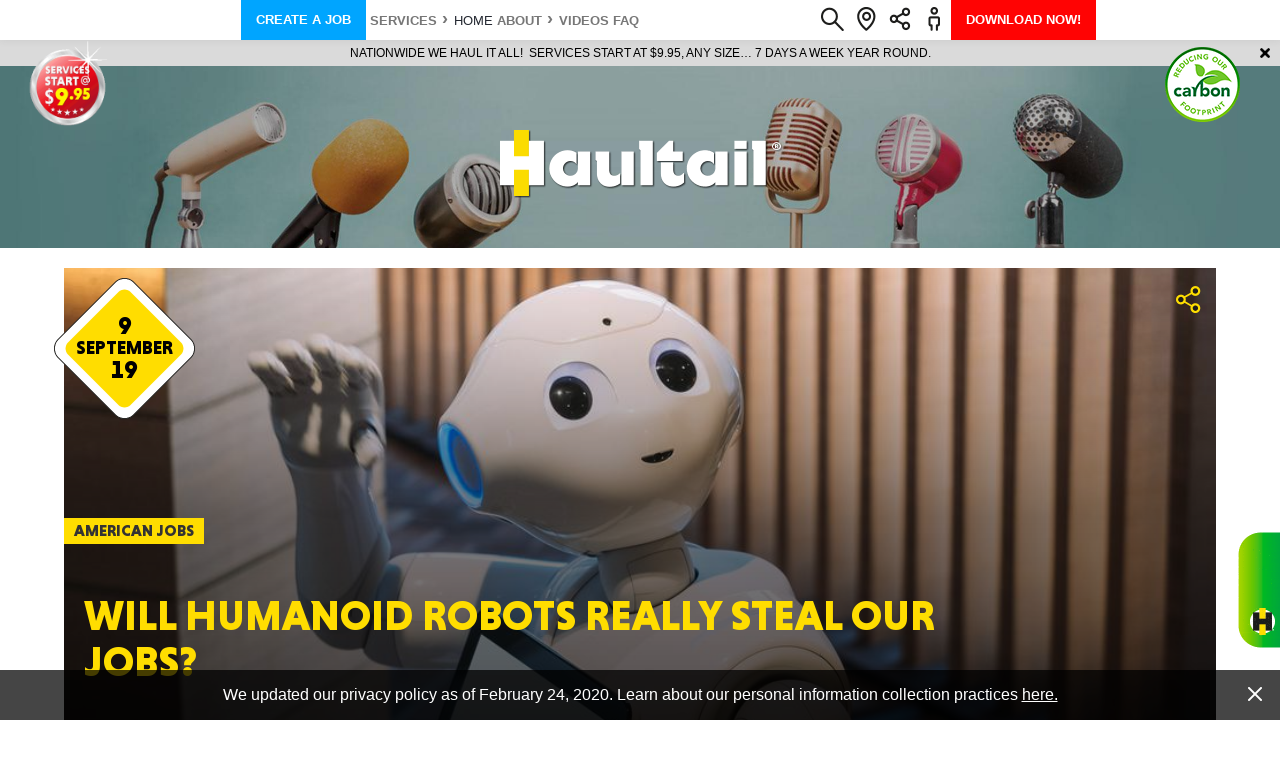

--- FILE ---
content_type: text/html; charset=UTF-8
request_url: https://www.haultail.com/news/will-humanoid-robots-really-steal-our-jobs/
body_size: 117751
content:
<!doctype html><html lang="en-US"><head><link rel="preconnect" href="https://www.google-analytics.com/analytics.js"><meta charset="UTF-8" /><meta name="viewport" content="width=device-width, initial-scale=1" /><meta name="format-detection" content="telephone=no">  <script>(function(w,d,s,l,i){w[l]=w[l]||[];w[l].push({'gtm.start':
new Date().getTime(),event:'gtm.js'});var f=d.getElementsByTagName(s)[0],
j=d.createElement(s),dl=l!='dataLayer'?'&l='+l:'';j.async=true;j.src=
'https://www.googletagmanager.com/gtm.js?id='+i+dl;f.parentNode.insertBefore(j,f);
})(window,document,'script','dataLayer','GTM-5XK64KK');</script> <link rel="apple-touch-icon-precomposed" sizes="57x57" href="/wp-content/themes/haultail/img/favicons/apple-touch-icon-57x57.png" /><link rel="apple-touch-icon-precomposed" sizes="114x114" href="/wp-content/themes/haultail/img/favicons/apple-touch-icon-114x114.png" /><link rel="apple-touch-icon-precomposed" sizes="72x72" href="/wp-content/themes/haultail/img/favicons/apple-touch-icon-72.png" /><link rel="apple-touch-icon-precomposed" sizes="144x144" href="/wp-content/themes/haultail/img/favicons/apple-touch-icon-144x144.png" /><link rel="apple-touch-icon-precomposed" sizes="60x60" href="/wp-content/themes/haultail/img/favicons/apple-touch-icon-60x60.png" /><link rel="apple-touch-icon-precomposed" sizes="120x120" href="/wp-content/themes/haultail/img/favicons/apple-touch-icon-120.png" /><link rel="apple-touch-icon-precomposed" sizes="76x76" href="/wp-content/themes/haultail/img/favicons/apple-touch-icon-76x76.png" /><link rel="apple-touch-icon-precomposed" sizes="152x152" href="/wp-content/themes/haultail/img/favicons/apple-touch-icon-152x152.png" /><link rel="icon" type="image/png" href="/wp-content/themes/haultail/img/favicons/favicon-196x196.png" sizes="196x196" /><link rel="icon" type="image/png" href="/wp-content/themes/haultail/img/favicons/favicon-96x96.png" sizes="96x96" /><link rel="icon" type="image/png" href="/wp-content/themes/haultail/img/favicons/favicon-32x32.png" sizes="32x32" /><link rel="icon" type="image/png" href="/wp-content/themes/haultail/img/favicons/favicon-16x16.png" sizes="16x16" /><link rel="icon" type="image/png" href="/wp-content/themes/haultail/img/favicons/favicon-128.png" sizes="128x128" /><meta name="msapplication-TileColor" content="#FFFFFF" /><meta name="msapplication-TileImage" content="/wp-content/themes/haultail/img/favicons/mstile-144x144.png" /><meta name="msapplication-square70x70logo" content="/wp-content/themes/haultail/img/favicons/mstile-70x70.png" /><meta name="msapplication-square150x150logo" content="/wp-content/themes/haultail/img/favicons/mstile-150x150.png" /><meta name="msapplication-wide310x150logo" content="/wp-content/themes/haultail/img/favicons/mstile-310x150.png" /><meta name="msapplication-square310x310logo" content="/wp-content/themes/haultail/img/favicons/mstile-310x310.png" /><meta name='robots' content='index, follow, max-image-preview:large, max-snippet:-1, max-video-preview:-1' /><title>Will humanoid robots really steal our jobs? - Haultail On-Demand Delivery Network</title><link rel="canonical" href="https://www.haultail.com/news/will-humanoid-robots-really-steal-our-jobs/" /><meta property="og:locale" content="en_US" /><meta property="og:type" content="article" /><meta property="og:title" content="Will humanoid robots really steal our jobs? - Haultail On-Demand Delivery Network" /><meta property="og:description" content="Democratic presidential candidate Andrew Yang is sounding the alarm: The robots are coming for your job. &nbsp; &#8220;Technology is now automating away millions of American jobs. It&#8217;s why Donald Trump is our president today,&#8221; Yang said at the first Democratic primary debate in June. &#8220;We automated away 4 million manufacturing jobs in Michigan, Ohio, Pennsylvania, read more" /><meta property="og:url" content="https://www.haultail.com/news/will-humanoid-robots-really-steal-our-jobs/" /><meta property="og:site_name" content="Haultail On-Demand Delivery Network" /><meta property="article:modified_time" content="2019-09-14T20:10:23+00:00" /><meta property="og:image" content="https://www.haultail.com/wp-content/uploads/2019/09/haultail-humanoid-robots.jpg" /><meta property="og:image:width" content="1000" /><meta property="og:image:height" content="751" /><meta property="og:image:type" content="image/jpeg" /><meta name="twitter:card" content="summary_large_image" /><meta name="twitter:label1" content="Est. reading time" /><meta name="twitter:data1" content="4 minutes" /><style media="all">@charset "UTF-8";.wp-block-archives-dropdown label{display:block}.wp-block-avatar{box-sizing:border-box}.wp-block-avatar.aligncenter{text-align:center}.wp-block-audio{box-sizing:border-box}.wp-block-audio figcaption{margin-top:.5em;margin-bottom:1em}.wp-block-audio audio{width:100%;min-width:300px}.wp-block-button__link{cursor:pointer;display:inline-block;text-align:center;word-break:break-word;box-sizing:border-box}.wp-block-button__link.aligncenter{text-align:center}.wp-block-button__link.alignright{text-align:right}:where(.wp-block-button__link){box-shadow:none;text-decoration:none;border-radius:9999px;padding:calc(.667em + 2px) calc(1.333em + 2px)}.wp-block-button[style*=text-decoration] .wp-block-button__link{text-decoration:inherit}.wp-block-buttons>.wp-block-button.has-custom-width{max-width:none}.wp-block-buttons>.wp-block-button.has-custom-width .wp-block-button__link{width:100%}.wp-block-buttons>.wp-block-button.has-custom-font-size .wp-block-button__link{font-size:inherit}.wp-block-buttons>.wp-block-button.wp-block-button__width-25{width:calc(25% - var(--wp--style--block-gap, .5em)*0.75)}.wp-block-buttons>.wp-block-button.wp-block-button__width-50{width:calc(50% - var(--wp--style--block-gap, .5em)*0.5)}.wp-block-buttons>.wp-block-button.wp-block-button__width-75{width:calc(75% - var(--wp--style--block-gap, .5em)*0.25)}.wp-block-buttons>.wp-block-button.wp-block-button__width-100{width:100%;flex-basis:100%}.wp-block-buttons.is-vertical>.wp-block-button.wp-block-button__width-25{width:25%}.wp-block-buttons.is-vertical>.wp-block-button.wp-block-button__width-50{width:50%}.wp-block-buttons.is-vertical>.wp-block-button.wp-block-button__width-75{width:75%}.wp-block-button.is-style-squared,.wp-block-button__link.wp-block-button.is-style-squared{border-radius:0}.wp-block-button.no-border-radius,.wp-block-button__link.no-border-radius{border-radius:0!important}.wp-block-button.is-style-outline>.wp-block-button__link,.wp-block-button .wp-block-button__link.is-style-outline{border:2px solid;padding:.667em 1.333em}.wp-block-button.is-style-outline>.wp-block-button__link:not(.has-text-color),.wp-block-button .wp-block-button__link.is-style-outline:not(.has-text-color){color:currentColor}.wp-block-button.is-style-outline>.wp-block-button__link:not(.has-background),.wp-block-button .wp-block-button__link.is-style-outline:not(.has-background){background-color:transparent;background-image:none}.wp-block-buttons.is-vertical{flex-direction:column}.wp-block-buttons.is-vertical>.wp-block-button:last-child{margin-bottom:0}.wp-block-buttons>.wp-block-button{display:inline-block;margin:0}.wp-block-buttons.is-content-justification-left{justify-content:flex-start}.wp-block-buttons.is-content-justification-left.is-vertical{align-items:flex-start}.wp-block-buttons.is-content-justification-center{justify-content:center}.wp-block-buttons.is-content-justification-center.is-vertical{align-items:center}.wp-block-buttons.is-content-justification-right{justify-content:flex-end}.wp-block-buttons.is-content-justification-right.is-vertical{align-items:flex-end}.wp-block-buttons.is-content-justification-space-between{justify-content:space-between}.wp-block-buttons.aligncenter{text-align:center}.wp-block-buttons:not(.is-content-justification-space-between,.is-content-justification-right,.is-content-justification-left,.is-content-justification-center) .wp-block-button.aligncenter{margin-left:auto;margin-right:auto;width:100%}.wp-block-buttons[style*=text-decoration] .wp-block-button,.wp-block-buttons[style*=text-decoration] .wp-block-button__link{text-decoration:inherit}.wp-block-buttons.has-custom-font-size .wp-block-button__link{font-size:inherit}.wp-block-button.aligncenter,.wp-block-calendar{text-align:center}.wp-block-calendar tbody td,.wp-block-calendar th{padding:.25em;border:1px solid #ddd}.wp-block-calendar tfoot td{border:none}.wp-block-calendar table{width:100%;border-collapse:collapse}.wp-block-calendar table th{font-weight:400;background:#ddd}.wp-block-calendar a{text-decoration:underline}.wp-block-calendar table caption,.wp-block-calendar table tbody{color:#40464d}.wp-block-categories{box-sizing:border-box}.wp-block-categories.alignleft{margin-right:2em}.wp-block-categories.alignright{margin-left:2em}.wp-block-code{box-sizing:border-box}.wp-block-code code{display:block;font-family:inherit;overflow-wrap:break-word;white-space:pre-wrap}.wp-block-columns{display:flex;margin-bottom:1.75em;box-sizing:border-box;flex-wrap:wrap!important;align-items:normal!important}@media (min-width:782px){.wp-block-columns{flex-wrap:nowrap!important}}.wp-block-columns.are-vertically-aligned-top{align-items:flex-start}.wp-block-columns.are-vertically-aligned-center{align-items:center}.wp-block-columns.are-vertically-aligned-bottom{align-items:flex-end}@media (max-width:781px){.wp-block-columns:not(.is-not-stacked-on-mobile)>.wp-block-column{flex-basis:100%!important}}@media (min-width:782px){.wp-block-columns:not(.is-not-stacked-on-mobile)>.wp-block-column{flex-basis:0;flex-grow:1}.wp-block-columns:not(.is-not-stacked-on-mobile)>.wp-block-column[style*=flex-basis]{flex-grow:0}}.wp-block-columns.is-not-stacked-on-mobile{flex-wrap:nowrap!important}.wp-block-columns.is-not-stacked-on-mobile>.wp-block-column{flex-basis:0;flex-grow:1}.wp-block-columns.is-not-stacked-on-mobile>.wp-block-column[style*=flex-basis]{flex-grow:0}:where(.wp-block-columns.has-background){padding:1.25em 2.375em}.wp-block-column{flex-grow:1;min-width:0;word-break:break-word;overflow-wrap:break-word}.wp-block-column.is-vertically-aligned-top{align-self:flex-start}.wp-block-column.is-vertically-aligned-center{align-self:center}.wp-block-column.is-vertically-aligned-bottom{align-self:flex-end}.wp-block-column.is-vertically-aligned-bottom,.wp-block-column.is-vertically-aligned-center,.wp-block-column.is-vertically-aligned-top{width:100%}.wp-block-post-comments .alignleft{float:left}.wp-block-post-comments .alignright{float:right}.wp-block-post-comments .navigation:after{content:"";display:table;clear:both}.wp-block-post-comments .commentlist{clear:both;list-style:none;margin:0;padding:0}.wp-block-post-comments .commentlist .comment{min-height:2.25em;padding-left:3.25em}.wp-block-post-comments .commentlist .comment p{font-size:1em;line-height:1.8;margin:1em 0}.wp-block-post-comments .commentlist .children{list-style:none;margin:0;padding:0}.wp-block-post-comments .comment-author{line-height:1.5}.wp-block-post-comments .comment-author .avatar{border-radius:1.5em;display:block;float:left;height:2.5em;margin-top:.5em;margin-right:.75em;width:2.5em}.wp-block-post-comments .comment-author cite{font-style:normal}.wp-block-post-comments .comment-meta{font-size:.875em;line-height:1.5}.wp-block-post-comments .comment-meta b{font-weight:400}.wp-block-post-comments .comment-meta .comment-awaiting-moderation{margin-top:1em;margin-bottom:1em;display:block}.wp-block-post-comments .comment-body .commentmetadata{font-size:.875em}.wp-block-post-comments .comment-form-author label,.wp-block-post-comments .comment-form-comment label,.wp-block-post-comments .comment-form-email label,.wp-block-post-comments .comment-form-url label{display:block;margin-bottom:.25em}.wp-block-post-comments .comment-form input:not([type=submit]):not([type=checkbox]),.wp-block-post-comments .comment-form textarea{display:block;box-sizing:border-box;width:100%}.wp-block-post-comments .comment-form-cookies-consent{display:flex;gap:.25em}.wp-block-post-comments .comment-form-cookies-consent #wp-comment-cookies-consent{margin-top:.35em}.wp-block-post-comments .comment-reply-title{margin-bottom:0}.wp-block-post-comments .comment-reply-title :where(small){font-size:var(--wp--preset--font-size--medium,smaller);margin-left:.5em}.wp-block-post-comments .reply{font-size:.875em;margin-bottom:1.4em}.wp-block-post-comments input:not([type=submit]),.wp-block-post-comments textarea{border:1px solid #949494;font-size:1em;font-family:inherit}.wp-block-post-comments input:not([type=submit]):not([type=checkbox]),.wp-block-post-comments textarea{padding:calc(.667em + 2px)}:where(.wp-block-post-comments input[type=submit]){border:none}.wp-block-comments-pagination>.wp-block-comments-pagination-next,.wp-block-comments-pagination>.wp-block-comments-pagination-numbers,.wp-block-comments-pagination>.wp-block-comments-pagination-previous{margin-right:.5em;margin-bottom:.5em}.wp-block-comments-pagination>.wp-block-comments-pagination-next:last-child,.wp-block-comments-pagination>.wp-block-comments-pagination-numbers:last-child,.wp-block-comments-pagination>.wp-block-comments-pagination-previous:last-child{margin-right:0}.wp-block-comments-pagination .wp-block-comments-pagination-previous-arrow{margin-right:1ch;display:inline-block}.wp-block-comments-pagination .wp-block-comments-pagination-previous-arrow:not(.is-arrow-chevron){transform:scaleX(1)}.wp-block-comments-pagination .wp-block-comments-pagination-next-arrow{margin-left:1ch;display:inline-block}.wp-block-comments-pagination .wp-block-comments-pagination-next-arrow:not(.is-arrow-chevron){transform:scaleX(1)}.wp-block-comments-pagination.aligncenter{justify-content:center}.wp-block-comment-template{margin-bottom:0;max-width:100%;list-style:none;padding:0}.wp-block-comment-template li{clear:both}.wp-block-comment-template ol{margin-bottom:0;max-width:100%;list-style:none;padding-left:2rem}.wp-block-comment-template.alignleft{float:left}.wp-block-comment-template.aligncenter{margin-left:auto;margin-right:auto;width:-moz-fit-content;width:fit-content}.wp-block-comment-template.alignright{float:right}.wp-block-cover,.wp-block-cover-image{position:relative;background-position:50%;min-height:430px;display:flex;justify-content:center;align-items:center;padding:1em;box-sizing:border-box}.wp-block-cover-image.has-background-dim:not([class*=-background-color]),.wp-block-cover-image .has-background-dim:not([class*=-background-color]),.wp-block-cover.has-background-dim:not([class*=-background-color]),.wp-block-cover .has-background-dim:not([class*=-background-color]){background-color:#000}.wp-block-cover-image .has-background-dim.has-background-gradient,.wp-block-cover .has-background-dim.has-background-gradient{background-color:transparent}.wp-block-cover-image.has-background-dim:before,.wp-block-cover.has-background-dim:before{content:"";background-color:inherit}.wp-block-cover-image.has-background-dim:not(.has-background-gradient):before,.wp-block-cover-image .wp-block-cover__background,.wp-block-cover-image .wp-block-cover__gradient-background,.wp-block-cover.has-background-dim:not(.has-background-gradient):before,.wp-block-cover .wp-block-cover__background,.wp-block-cover .wp-block-cover__gradient-background{position:absolute;top:0;left:0;bottom:0;right:0;z-index:1;opacity:.5}.wp-block-cover-image.has-background-dim.has-background-dim-10 .wp-block-cover__background,.wp-block-cover-image.has-background-dim.has-background-dim-10 .wp-block-cover__gradient-background,.wp-block-cover-image.has-background-dim.has-background-dim-10:not(.has-background-gradient):before,.wp-block-cover.has-background-dim.has-background-dim-10 .wp-block-cover__background,.wp-block-cover.has-background-dim.has-background-dim-10 .wp-block-cover__gradient-background,.wp-block-cover.has-background-dim.has-background-dim-10:not(.has-background-gradient):before{opacity:.1}.wp-block-cover-image.has-background-dim.has-background-dim-20 .wp-block-cover__background,.wp-block-cover-image.has-background-dim.has-background-dim-20 .wp-block-cover__gradient-background,.wp-block-cover-image.has-background-dim.has-background-dim-20:not(.has-background-gradient):before,.wp-block-cover.has-background-dim.has-background-dim-20 .wp-block-cover__background,.wp-block-cover.has-background-dim.has-background-dim-20 .wp-block-cover__gradient-background,.wp-block-cover.has-background-dim.has-background-dim-20:not(.has-background-gradient):before{opacity:.2}.wp-block-cover-image.has-background-dim.has-background-dim-30 .wp-block-cover__background,.wp-block-cover-image.has-background-dim.has-background-dim-30 .wp-block-cover__gradient-background,.wp-block-cover-image.has-background-dim.has-background-dim-30:not(.has-background-gradient):before,.wp-block-cover.has-background-dim.has-background-dim-30 .wp-block-cover__background,.wp-block-cover.has-background-dim.has-background-dim-30 .wp-block-cover__gradient-background,.wp-block-cover.has-background-dim.has-background-dim-30:not(.has-background-gradient):before{opacity:.3}.wp-block-cover-image.has-background-dim.has-background-dim-40 .wp-block-cover__background,.wp-block-cover-image.has-background-dim.has-background-dim-40 .wp-block-cover__gradient-background,.wp-block-cover-image.has-background-dim.has-background-dim-40:not(.has-background-gradient):before,.wp-block-cover.has-background-dim.has-background-dim-40 .wp-block-cover__background,.wp-block-cover.has-background-dim.has-background-dim-40 .wp-block-cover__gradient-background,.wp-block-cover.has-background-dim.has-background-dim-40:not(.has-background-gradient):before{opacity:.4}.wp-block-cover-image.has-background-dim.has-background-dim-50 .wp-block-cover__background,.wp-block-cover-image.has-background-dim.has-background-dim-50 .wp-block-cover__gradient-background,.wp-block-cover-image.has-background-dim.has-background-dim-50:not(.has-background-gradient):before,.wp-block-cover.has-background-dim.has-background-dim-50 .wp-block-cover__background,.wp-block-cover.has-background-dim.has-background-dim-50 .wp-block-cover__gradient-background,.wp-block-cover.has-background-dim.has-background-dim-50:not(.has-background-gradient):before{opacity:.5}.wp-block-cover-image.has-background-dim.has-background-dim-60 .wp-block-cover__background,.wp-block-cover-image.has-background-dim.has-background-dim-60 .wp-block-cover__gradient-background,.wp-block-cover-image.has-background-dim.has-background-dim-60:not(.has-background-gradient):before,.wp-block-cover.has-background-dim.has-background-dim-60 .wp-block-cover__background,.wp-block-cover.has-background-dim.has-background-dim-60 .wp-block-cover__gradient-background,.wp-block-cover.has-background-dim.has-background-dim-60:not(.has-background-gradient):before{opacity:.6}.wp-block-cover-image.has-background-dim.has-background-dim-70 .wp-block-cover__background,.wp-block-cover-image.has-background-dim.has-background-dim-70 .wp-block-cover__gradient-background,.wp-block-cover-image.has-background-dim.has-background-dim-70:not(.has-background-gradient):before,.wp-block-cover.has-background-dim.has-background-dim-70 .wp-block-cover__background,.wp-block-cover.has-background-dim.has-background-dim-70 .wp-block-cover__gradient-background,.wp-block-cover.has-background-dim.has-background-dim-70:not(.has-background-gradient):before{opacity:.7}.wp-block-cover-image.has-background-dim.has-background-dim-80 .wp-block-cover__background,.wp-block-cover-image.has-background-dim.has-background-dim-80 .wp-block-cover__gradient-background,.wp-block-cover-image.has-background-dim.has-background-dim-80:not(.has-background-gradient):before,.wp-block-cover.has-background-dim.has-background-dim-80 .wp-block-cover__background,.wp-block-cover.has-background-dim.has-background-dim-80 .wp-block-cover__gradient-background,.wp-block-cover.has-background-dim.has-background-dim-80:not(.has-background-gradient):before{opacity:.8}.wp-block-cover-image.has-background-dim.has-background-dim-90 .wp-block-cover__background,.wp-block-cover-image.has-background-dim.has-background-dim-90 .wp-block-cover__gradient-background,.wp-block-cover-image.has-background-dim.has-background-dim-90:not(.has-background-gradient):before,.wp-block-cover.has-background-dim.has-background-dim-90 .wp-block-cover__background,.wp-block-cover.has-background-dim.has-background-dim-90 .wp-block-cover__gradient-background,.wp-block-cover.has-background-dim.has-background-dim-90:not(.has-background-gradient):before{opacity:.9}.wp-block-cover-image.has-background-dim.has-background-dim-100 .wp-block-cover__background,.wp-block-cover-image.has-background-dim.has-background-dim-100 .wp-block-cover__gradient-background,.wp-block-cover-image.has-background-dim.has-background-dim-100:not(.has-background-gradient):before,.wp-block-cover.has-background-dim.has-background-dim-100 .wp-block-cover__background,.wp-block-cover.has-background-dim.has-background-dim-100 .wp-block-cover__gradient-background,.wp-block-cover.has-background-dim.has-background-dim-100:not(.has-background-gradient):before{opacity:1}.wp-block-cover-image .wp-block-cover__background.has-background-dim.has-background-dim-0,.wp-block-cover-image .wp-block-cover__gradient-background.has-background-dim.has-background-dim-0,.wp-block-cover .wp-block-cover__background.has-background-dim.has-background-dim-0,.wp-block-cover .wp-block-cover__gradient-background.has-background-dim.has-background-dim-0{opacity:0}.wp-block-cover-image .wp-block-cover__background.has-background-dim.has-background-dim-10,.wp-block-cover-image .wp-block-cover__gradient-background.has-background-dim.has-background-dim-10,.wp-block-cover .wp-block-cover__background.has-background-dim.has-background-dim-10,.wp-block-cover .wp-block-cover__gradient-background.has-background-dim.has-background-dim-10{opacity:.1}.wp-block-cover-image .wp-block-cover__background.has-background-dim.has-background-dim-20,.wp-block-cover-image .wp-block-cover__gradient-background.has-background-dim.has-background-dim-20,.wp-block-cover .wp-block-cover__background.has-background-dim.has-background-dim-20,.wp-block-cover .wp-block-cover__gradient-background.has-background-dim.has-background-dim-20{opacity:.2}.wp-block-cover-image .wp-block-cover__background.has-background-dim.has-background-dim-30,.wp-block-cover-image .wp-block-cover__gradient-background.has-background-dim.has-background-dim-30,.wp-block-cover .wp-block-cover__background.has-background-dim.has-background-dim-30,.wp-block-cover .wp-block-cover__gradient-background.has-background-dim.has-background-dim-30{opacity:.3}.wp-block-cover-image .wp-block-cover__background.has-background-dim.has-background-dim-40,.wp-block-cover-image .wp-block-cover__gradient-background.has-background-dim.has-background-dim-40,.wp-block-cover .wp-block-cover__background.has-background-dim.has-background-dim-40,.wp-block-cover .wp-block-cover__gradient-background.has-background-dim.has-background-dim-40{opacity:.4}.wp-block-cover-image .wp-block-cover__background.has-background-dim.has-background-dim-50,.wp-block-cover-image .wp-block-cover__gradient-background.has-background-dim.has-background-dim-50,.wp-block-cover .wp-block-cover__background.has-background-dim.has-background-dim-50,.wp-block-cover .wp-block-cover__gradient-background.has-background-dim.has-background-dim-50{opacity:.5}.wp-block-cover-image .wp-block-cover__background.has-background-dim.has-background-dim-60,.wp-block-cover-image .wp-block-cover__gradient-background.has-background-dim.has-background-dim-60,.wp-block-cover .wp-block-cover__background.has-background-dim.has-background-dim-60,.wp-block-cover .wp-block-cover__gradient-background.has-background-dim.has-background-dim-60{opacity:.6}.wp-block-cover-image .wp-block-cover__background.has-background-dim.has-background-dim-70,.wp-block-cover-image .wp-block-cover__gradient-background.has-background-dim.has-background-dim-70,.wp-block-cover .wp-block-cover__background.has-background-dim.has-background-dim-70,.wp-block-cover .wp-block-cover__gradient-background.has-background-dim.has-background-dim-70{opacity:.7}.wp-block-cover-image .wp-block-cover__background.has-background-dim.has-background-dim-80,.wp-block-cover-image .wp-block-cover__gradient-background.has-background-dim.has-background-dim-80,.wp-block-cover .wp-block-cover__background.has-background-dim.has-background-dim-80,.wp-block-cover .wp-block-cover__gradient-background.has-background-dim.has-background-dim-80{opacity:.8}.wp-block-cover-image .wp-block-cover__background.has-background-dim.has-background-dim-90,.wp-block-cover-image .wp-block-cover__gradient-background.has-background-dim.has-background-dim-90,.wp-block-cover .wp-block-cover__background.has-background-dim.has-background-dim-90,.wp-block-cover .wp-block-cover__gradient-background.has-background-dim.has-background-dim-90{opacity:.9}.wp-block-cover-image .wp-block-cover__background.has-background-dim.has-background-dim-100,.wp-block-cover-image .wp-block-cover__gradient-background.has-background-dim.has-background-dim-100,.wp-block-cover .wp-block-cover__background.has-background-dim.has-background-dim-100,.wp-block-cover .wp-block-cover__gradient-background.has-background-dim.has-background-dim-100{opacity:1}.wp-block-cover-image.alignleft,.wp-block-cover-image.alignright,.wp-block-cover.alignleft,.wp-block-cover.alignright{max-width:420px;width:100%}.wp-block-cover-image:after,.wp-block-cover:after{display:block;content:"";font-size:0;min-height:inherit}@supports (position:sticky){.wp-block-cover-image:after,.wp-block-cover:after{content:none}}.wp-block-cover-image.aligncenter,.wp-block-cover-image.alignleft,.wp-block-cover-image.alignright,.wp-block-cover.aligncenter,.wp-block-cover.alignleft,.wp-block-cover.alignright{display:flex}.wp-block-cover-image .wp-block-cover__inner-container,.wp-block-cover .wp-block-cover__inner-container{width:100%;z-index:1;color:#fff}.wp-block-cover-image.is-light .wp-block-cover__inner-container,.wp-block-cover.is-light .wp-block-cover__inner-container{color:#000}.wp-block-cover-image h1:not(.has-text-color),.wp-block-cover-image h2:not(.has-text-color),.wp-block-cover-image h3:not(.has-text-color),.wp-block-cover-image h4:not(.has-text-color),.wp-block-cover-image h5:not(.has-text-color),.wp-block-cover-image h6:not(.has-text-color),.wp-block-cover-image p:not(.has-text-color),.wp-block-cover h1:not(.has-text-color),.wp-block-cover h2:not(.has-text-color),.wp-block-cover h3:not(.has-text-color),.wp-block-cover h4:not(.has-text-color),.wp-block-cover h5:not(.has-text-color),.wp-block-cover h6:not(.has-text-color),.wp-block-cover p:not(.has-text-color){color:inherit}.wp-block-cover-image.is-position-top-left,.wp-block-cover.is-position-top-left{align-items:flex-start;justify-content:flex-start}.wp-block-cover-image.is-position-top-center,.wp-block-cover.is-position-top-center{align-items:flex-start;justify-content:center}.wp-block-cover-image.is-position-top-right,.wp-block-cover.is-position-top-right{align-items:flex-start;justify-content:flex-end}.wp-block-cover-image.is-position-center-left,.wp-block-cover.is-position-center-left{align-items:center;justify-content:flex-start}.wp-block-cover-image.is-position-center-center,.wp-block-cover.is-position-center-center{align-items:center;justify-content:center}.wp-block-cover-image.is-position-center-right,.wp-block-cover.is-position-center-right{align-items:center;justify-content:flex-end}.wp-block-cover-image.is-position-bottom-left,.wp-block-cover.is-position-bottom-left{align-items:flex-end;justify-content:flex-start}.wp-block-cover-image.is-position-bottom-center,.wp-block-cover.is-position-bottom-center{align-items:flex-end;justify-content:center}.wp-block-cover-image.is-position-bottom-right,.wp-block-cover.is-position-bottom-right{align-items:flex-end;justify-content:flex-end}.wp-block-cover-image.has-custom-content-position.has-custom-content-position .wp-block-cover__inner-container,.wp-block-cover.has-custom-content-position.has-custom-content-position .wp-block-cover__inner-container{margin:0;width:auto}.wp-block-cover-image .wp-block-cover__image-background,.wp-block-cover-image video.wp-block-cover__video-background,.wp-block-cover .wp-block-cover__image-background,.wp-block-cover video.wp-block-cover__video-background{position:absolute;top:0;left:0;right:0;bottom:0;margin:0;padding:0;width:100%;height:100%;max-width:none;max-height:none;object-fit:cover;outline:none;border:none;box-shadow:none}.wp-block-cover-image.has-parallax,.wp-block-cover.has-parallax,.wp-block-cover__image-background.has-parallax,video.wp-block-cover__video-background.has-parallax{background-attachment:fixed;background-size:cover;background-repeat:no-repeat}@supports (-webkit-overflow-scrolling:touch){.wp-block-cover-image.has-parallax,.wp-block-cover.has-parallax,.wp-block-cover__image-background.has-parallax,video.wp-block-cover__video-background.has-parallax{background-attachment:scroll}}@media (prefers-reduced-motion:reduce){.wp-block-cover-image.has-parallax,.wp-block-cover.has-parallax,.wp-block-cover__image-background.has-parallax,video.wp-block-cover__video-background.has-parallax{background-attachment:scroll}}.wp-block-cover-image.is-repeated,.wp-block-cover.is-repeated,.wp-block-cover__image-background.is-repeated,video.wp-block-cover__video-background.is-repeated{background-repeat:repeat;background-size:auto}.wp-block-cover__image-background,.wp-block-cover__video-background{z-index:0}.wp-block-cover-image-text,.wp-block-cover-image-text a,.wp-block-cover-image-text a:active,.wp-block-cover-image-text a:focus,.wp-block-cover-image-text a:hover,.wp-block-cover-text,.wp-block-cover-text a,.wp-block-cover-text a:active,.wp-block-cover-text a:focus,.wp-block-cover-text a:hover,section.wp-block-cover-image h2,section.wp-block-cover-image h2 a,section.wp-block-cover-image h2 a:active,section.wp-block-cover-image h2 a:focus,section.wp-block-cover-image h2 a:hover{color:#fff}.wp-block-cover-image .wp-block-cover.has-left-content{justify-content:flex-start}.wp-block-cover-image .wp-block-cover.has-right-content{justify-content:flex-end}.wp-block-cover-image.has-left-content .wp-block-cover-image-text,.wp-block-cover.has-left-content .wp-block-cover-text,section.wp-block-cover-image.has-left-content>h2{margin-left:0;text-align:left}.wp-block-cover-image.has-right-content .wp-block-cover-image-text,.wp-block-cover.has-right-content .wp-block-cover-text,section.wp-block-cover-image.has-right-content>h2{margin-right:0;text-align:right}.wp-block-cover-image .wp-block-cover-image-text,.wp-block-cover .wp-block-cover-text,section.wp-block-cover-image>h2{font-size:2em;line-height:1.25;z-index:1;margin-bottom:0;max-width:840px;padding:.44em;text-align:center}.wp-block-embed.alignleft,.wp-block-embed.alignright,.wp-block[data-align=left]>[data-type="core/embed"],.wp-block[data-align=right]>[data-type="core/embed"]{max-width:360px;width:100%}.wp-block-embed.alignleft .wp-block-embed__wrapper,.wp-block-embed.alignright .wp-block-embed__wrapper,.wp-block[data-align=left]>[data-type="core/embed"] .wp-block-embed__wrapper,.wp-block[data-align=right]>[data-type="core/embed"] .wp-block-embed__wrapper{min-width:280px}.wp-block-cover .wp-block-embed{min-width:320px;min-height:240px}.wp-block-embed{overflow-wrap:break-word}.wp-block-embed figcaption{margin-top:.5em;margin-bottom:1em}.wp-block-embed iframe{max-width:100%}.wp-block-embed__wrapper{position:relative}.wp-embed-responsive .wp-has-aspect-ratio .wp-block-embed__wrapper:before{content:"";display:block;padding-top:50%}.wp-embed-responsive .wp-has-aspect-ratio iframe{position:absolute;top:0;right:0;bottom:0;left:0;height:100%;width:100%}.wp-embed-responsive .wp-embed-aspect-21-9 .wp-block-embed__wrapper:before{padding-top:42.85%}.wp-embed-responsive .wp-embed-aspect-18-9 .wp-block-embed__wrapper:before{padding-top:50%}.wp-embed-responsive .wp-embed-aspect-16-9 .wp-block-embed__wrapper:before{padding-top:56.25%}.wp-embed-responsive .wp-embed-aspect-4-3 .wp-block-embed__wrapper:before{padding-top:75%}.wp-embed-responsive .wp-embed-aspect-1-1 .wp-block-embed__wrapper:before{padding-top:100%}.wp-embed-responsive .wp-embed-aspect-9-16 .wp-block-embed__wrapper:before{padding-top:177.77%}.wp-embed-responsive .wp-embed-aspect-1-2 .wp-block-embed__wrapper:before{padding-top:200%}.wp-block-file{margin-bottom:1.5em}.wp-block-file:not(.wp-element-button){font-size:.8em}.wp-block-file.aligncenter{text-align:center}.wp-block-file.alignright{text-align:right}.wp-block-file *+.wp-block-file__button{margin-left:.75em}.wp-block-file__embed{margin-bottom:1em}:where(.wp-block-file__button){border-radius:2em;padding:.5em 1em}:where(.wp-block-file__button):is(a):active,:where(.wp-block-file__button):is(a):focus,:where(.wp-block-file__button):is(a):hover,:where(.wp-block-file__button):is(a):visited{box-shadow:none;color:#fff;opacity:.85;text-decoration:none}.blocks-gallery-grid:not(.has-nested-images),.wp-block-gallery:not(.has-nested-images){display:flex;flex-wrap:wrap;list-style-type:none;padding:0;margin:0}.blocks-gallery-grid:not(.has-nested-images) .blocks-gallery-image,.blocks-gallery-grid:not(.has-nested-images) .blocks-gallery-item,.wp-block-gallery:not(.has-nested-images) .blocks-gallery-image,.wp-block-gallery:not(.has-nested-images) .blocks-gallery-item{margin:0 1em 1em 0;display:flex;flex-grow:1;flex-direction:column;justify-content:center;position:relative;width:calc(50% - 1em)}.blocks-gallery-grid:not(.has-nested-images) .blocks-gallery-image:nth-of-type(2n),.blocks-gallery-grid:not(.has-nested-images) .blocks-gallery-item:nth-of-type(2n),.wp-block-gallery:not(.has-nested-images) .blocks-gallery-image:nth-of-type(2n),.wp-block-gallery:not(.has-nested-images) .blocks-gallery-item:nth-of-type(2n){margin-right:0}.blocks-gallery-grid:not(.has-nested-images) .blocks-gallery-image figure,.blocks-gallery-grid:not(.has-nested-images) .blocks-gallery-item figure,.wp-block-gallery:not(.has-nested-images) .blocks-gallery-image figure,.wp-block-gallery:not(.has-nested-images) .blocks-gallery-item figure{margin:0;height:100%;display:flex;align-items:flex-end;justify-content:flex-start}.blocks-gallery-grid:not(.has-nested-images) .blocks-gallery-image img,.blocks-gallery-grid:not(.has-nested-images) .blocks-gallery-item img,.wp-block-gallery:not(.has-nested-images) .blocks-gallery-image img,.wp-block-gallery:not(.has-nested-images) .blocks-gallery-item img{display:block;max-width:100%;height:auto;width:auto}.blocks-gallery-grid:not(.has-nested-images) .blocks-gallery-image figcaption,.blocks-gallery-grid:not(.has-nested-images) .blocks-gallery-item figcaption,.wp-block-gallery:not(.has-nested-images) .blocks-gallery-image figcaption,.wp-block-gallery:not(.has-nested-images) .blocks-gallery-item figcaption{position:absolute;bottom:0;width:100%;max-height:100%;overflow:auto;padding:3em .77em .7em;color:#fff;text-align:center;font-size:.8em;background:linear-gradient(0deg,rgba(0,0,0,.7),rgba(0,0,0,.3) 70%,transparent);box-sizing:border-box;margin:0;z-index:2}.blocks-gallery-grid:not(.has-nested-images) .blocks-gallery-image figcaption img,.blocks-gallery-grid:not(.has-nested-images) .blocks-gallery-item figcaption img,.wp-block-gallery:not(.has-nested-images) .blocks-gallery-image figcaption img,.wp-block-gallery:not(.has-nested-images) .blocks-gallery-item figcaption img{display:inline}.blocks-gallery-grid:not(.has-nested-images) figcaption,.wp-block-gallery:not(.has-nested-images) figcaption{flex-grow:1}.blocks-gallery-grid:not(.has-nested-images).is-cropped .blocks-gallery-image a,.blocks-gallery-grid:not(.has-nested-images).is-cropped .blocks-gallery-image img,.blocks-gallery-grid:not(.has-nested-images).is-cropped .blocks-gallery-item a,.blocks-gallery-grid:not(.has-nested-images).is-cropped .blocks-gallery-item img,.wp-block-gallery:not(.has-nested-images).is-cropped .blocks-gallery-image a,.wp-block-gallery:not(.has-nested-images).is-cropped .blocks-gallery-image img,.wp-block-gallery:not(.has-nested-images).is-cropped .blocks-gallery-item a,.wp-block-gallery:not(.has-nested-images).is-cropped .blocks-gallery-item img{width:100%;height:100%;flex:1;object-fit:cover}.blocks-gallery-grid:not(.has-nested-images).columns-1 .blocks-gallery-image,.blocks-gallery-grid:not(.has-nested-images).columns-1 .blocks-gallery-item,.wp-block-gallery:not(.has-nested-images).columns-1 .blocks-gallery-image,.wp-block-gallery:not(.has-nested-images).columns-1 .blocks-gallery-item{width:100%;margin-right:0}@media (min-width:600px){.blocks-gallery-grid:not(.has-nested-images).columns-3 .blocks-gallery-image,.blocks-gallery-grid:not(.has-nested-images).columns-3 .blocks-gallery-item,.wp-block-gallery:not(.has-nested-images).columns-3 .blocks-gallery-image,.wp-block-gallery:not(.has-nested-images).columns-3 .blocks-gallery-item{width:calc(33.33333% - .66667em);margin-right:1em}.blocks-gallery-grid:not(.has-nested-images).columns-4 .blocks-gallery-image,.blocks-gallery-grid:not(.has-nested-images).columns-4 .blocks-gallery-item,.wp-block-gallery:not(.has-nested-images).columns-4 .blocks-gallery-image,.wp-block-gallery:not(.has-nested-images).columns-4 .blocks-gallery-item{width:calc(25% - .75em);margin-right:1em}.blocks-gallery-grid:not(.has-nested-images).columns-5 .blocks-gallery-image,.blocks-gallery-grid:not(.has-nested-images).columns-5 .blocks-gallery-item,.wp-block-gallery:not(.has-nested-images).columns-5 .blocks-gallery-image,.wp-block-gallery:not(.has-nested-images).columns-5 .blocks-gallery-item{width:calc(20% - .8em);margin-right:1em}.blocks-gallery-grid:not(.has-nested-images).columns-6 .blocks-gallery-image,.blocks-gallery-grid:not(.has-nested-images).columns-6 .blocks-gallery-item,.wp-block-gallery:not(.has-nested-images).columns-6 .blocks-gallery-image,.wp-block-gallery:not(.has-nested-images).columns-6 .blocks-gallery-item{width:calc(16.66667% - .83333em);margin-right:1em}.blocks-gallery-grid:not(.has-nested-images).columns-7 .blocks-gallery-image,.blocks-gallery-grid:not(.has-nested-images).columns-7 .blocks-gallery-item,.wp-block-gallery:not(.has-nested-images).columns-7 .blocks-gallery-image,.wp-block-gallery:not(.has-nested-images).columns-7 .blocks-gallery-item{width:calc(14.28571% - .85714em);margin-right:1em}.blocks-gallery-grid:not(.has-nested-images).columns-8 .blocks-gallery-image,.blocks-gallery-grid:not(.has-nested-images).columns-8 .blocks-gallery-item,.wp-block-gallery:not(.has-nested-images).columns-8 .blocks-gallery-image,.wp-block-gallery:not(.has-nested-images).columns-8 .blocks-gallery-item{width:calc(12.5% - .875em);margin-right:1em}.blocks-gallery-grid:not(.has-nested-images).columns-1 .blocks-gallery-image:nth-of-type(1n),.blocks-gallery-grid:not(.has-nested-images).columns-1 .blocks-gallery-item:nth-of-type(1n),.blocks-gallery-grid:not(.has-nested-images).columns-2 .blocks-gallery-image:nth-of-type(2n),.blocks-gallery-grid:not(.has-nested-images).columns-2 .blocks-gallery-item:nth-of-type(2n),.blocks-gallery-grid:not(.has-nested-images).columns-3 .blocks-gallery-image:nth-of-type(3n),.blocks-gallery-grid:not(.has-nested-images).columns-3 .blocks-gallery-item:nth-of-type(3n),.blocks-gallery-grid:not(.has-nested-images).columns-4 .blocks-gallery-image:nth-of-type(4n),.blocks-gallery-grid:not(.has-nested-images).columns-4 .blocks-gallery-item:nth-of-type(4n),.blocks-gallery-grid:not(.has-nested-images).columns-5 .blocks-gallery-image:nth-of-type(5n),.blocks-gallery-grid:not(.has-nested-images).columns-5 .blocks-gallery-item:nth-of-type(5n),.blocks-gallery-grid:not(.has-nested-images).columns-6 .blocks-gallery-image:nth-of-type(6n),.blocks-gallery-grid:not(.has-nested-images).columns-6 .blocks-gallery-item:nth-of-type(6n),.blocks-gallery-grid:not(.has-nested-images).columns-7 .blocks-gallery-image:nth-of-type(7n),.blocks-gallery-grid:not(.has-nested-images).columns-7 .blocks-gallery-item:nth-of-type(7n),.blocks-gallery-grid:not(.has-nested-images).columns-8 .blocks-gallery-image:nth-of-type(8n),.blocks-gallery-grid:not(.has-nested-images).columns-8 .blocks-gallery-item:nth-of-type(8n),.wp-block-gallery:not(.has-nested-images).columns-1 .blocks-gallery-image:nth-of-type(1n),.wp-block-gallery:not(.has-nested-images).columns-1 .blocks-gallery-item:nth-of-type(1n),.wp-block-gallery:not(.has-nested-images).columns-2 .blocks-gallery-image:nth-of-type(2n),.wp-block-gallery:not(.has-nested-images).columns-2 .blocks-gallery-item:nth-of-type(2n),.wp-block-gallery:not(.has-nested-images).columns-3 .blocks-gallery-image:nth-of-type(3n),.wp-block-gallery:not(.has-nested-images).columns-3 .blocks-gallery-item:nth-of-type(3n),.wp-block-gallery:not(.has-nested-images).columns-4 .blocks-gallery-image:nth-of-type(4n),.wp-block-gallery:not(.has-nested-images).columns-4 .blocks-gallery-item:nth-of-type(4n),.wp-block-gallery:not(.has-nested-images).columns-5 .blocks-gallery-image:nth-of-type(5n),.wp-block-gallery:not(.has-nested-images).columns-5 .blocks-gallery-item:nth-of-type(5n),.wp-block-gallery:not(.has-nested-images).columns-6 .blocks-gallery-image:nth-of-type(6n),.wp-block-gallery:not(.has-nested-images).columns-6 .blocks-gallery-item:nth-of-type(6n),.wp-block-gallery:not(.has-nested-images).columns-7 .blocks-gallery-image:nth-of-type(7n),.wp-block-gallery:not(.has-nested-images).columns-7 .blocks-gallery-item:nth-of-type(7n),.wp-block-gallery:not(.has-nested-images).columns-8 .blocks-gallery-image:nth-of-type(8n),.wp-block-gallery:not(.has-nested-images).columns-8 .blocks-gallery-item:nth-of-type(8n){margin-right:0}}.blocks-gallery-grid:not(.has-nested-images) .blocks-gallery-image:last-child,.blocks-gallery-grid:not(.has-nested-images) .blocks-gallery-item:last-child,.wp-block-gallery:not(.has-nested-images) .blocks-gallery-image:last-child,.wp-block-gallery:not(.has-nested-images) .blocks-gallery-item:last-child{margin-right:0}.blocks-gallery-grid:not(.has-nested-images).alignleft,.blocks-gallery-grid:not(.has-nested-images).alignright,.wp-block-gallery:not(.has-nested-images).alignleft,.wp-block-gallery:not(.has-nested-images).alignright{max-width:420px;width:100%}.blocks-gallery-grid:not(.has-nested-images).aligncenter .blocks-gallery-item figure,.wp-block-gallery:not(.has-nested-images).aligncenter .blocks-gallery-item figure{justify-content:center}.wp-block-gallery:not(.is-cropped) .blocks-gallery-item{align-self:flex-start}figure.wp-block-gallery.has-nested-images{align-items:normal}.wp-block-gallery.has-nested-images figure.wp-block-image:not(#individual-image){width:calc(50% - var(--wp--style--unstable-gallery-gap, 16px)/2);margin:0}.wp-block-gallery.has-nested-images figure.wp-block-image{display:flex;flex-grow:1;justify-content:center;position:relative;flex-direction:column;max-width:100%;box-sizing:border-box}.wp-block-gallery.has-nested-images figure.wp-block-image>a,.wp-block-gallery.has-nested-images figure.wp-block-image>div{margin:0;flex-direction:column;flex-grow:1}.wp-block-gallery.has-nested-images figure.wp-block-image img{display:block;height:auto;max-width:100%!important;width:auto}.wp-block-gallery.has-nested-images figure.wp-block-image figcaption{background:linear-gradient(0deg,rgba(0,0,0,.7),rgba(0,0,0,.3) 70%,transparent);bottom:0;color:#fff;font-size:13px;left:0;margin-bottom:0;max-height:60%;overflow:auto;padding:0 8px 8px;position:absolute;text-align:center;width:100%;box-sizing:border-box}.wp-block-gallery.has-nested-images figure.wp-block-image figcaption img{display:inline}.wp-block-gallery.has-nested-images figure.wp-block-image figcaption a{color:inherit}.wp-block-gallery.has-nested-images figure.wp-block-image.has-custom-border img{box-sizing:border-box}.wp-block-gallery.has-nested-images figure.wp-block-image.has-custom-border>a,.wp-block-gallery.has-nested-images figure.wp-block-image.has-custom-border>div,.wp-block-gallery.has-nested-images figure.wp-block-image.is-style-rounded>a,.wp-block-gallery.has-nested-images figure.wp-block-image.is-style-rounded>div{flex:1 1 auto}.wp-block-gallery.has-nested-images figure.wp-block-image.has-custom-border figcaption,.wp-block-gallery.has-nested-images figure.wp-block-image.is-style-rounded figcaption{flex:initial;background:none;color:inherit;margin:0;padding:10px 10px 9px;position:relative}.wp-block-gallery.has-nested-images figcaption{flex-grow:1;flex-basis:100%;text-align:center}.wp-block-gallery.has-nested-images:not(.is-cropped) figure.wp-block-image:not(#individual-image){margin-top:0;margin-bottom:auto}.wp-block-gallery.has-nested-images.is-cropped figure.wp-block-image:not(#individual-image){align-self:inherit}.wp-block-gallery.has-nested-images.is-cropped figure.wp-block-image:not(#individual-image)>a,.wp-block-gallery.has-nested-images.is-cropped figure.wp-block-image:not(#individual-image)>div:not(.components-drop-zone){display:flex}.wp-block-gallery.has-nested-images.is-cropped figure.wp-block-image:not(#individual-image) a,.wp-block-gallery.has-nested-images.is-cropped figure.wp-block-image:not(#individual-image) img{width:100%;flex:1 0 0%;height:100%;object-fit:cover}.wp-block-gallery.has-nested-images.columns-1 figure.wp-block-image:not(#individual-image){width:100%}@media (min-width:600px){.wp-block-gallery.has-nested-images.columns-3 figure.wp-block-image:not(#individual-image){width:calc(33.33333% - var(--wp--style--unstable-gallery-gap, 16px)*0.66667)}.wp-block-gallery.has-nested-images.columns-4 figure.wp-block-image:not(#individual-image){width:calc(25% - var(--wp--style--unstable-gallery-gap, 16px)*0.75)}.wp-block-gallery.has-nested-images.columns-5 figure.wp-block-image:not(#individual-image){width:calc(20% - var(--wp--style--unstable-gallery-gap, 16px)*0.8)}.wp-block-gallery.has-nested-images.columns-6 figure.wp-block-image:not(#individual-image){width:calc(16.66667% - var(--wp--style--unstable-gallery-gap, 16px)*0.83333)}.wp-block-gallery.has-nested-images.columns-7 figure.wp-block-image:not(#individual-image){width:calc(14.28571% - var(--wp--style--unstable-gallery-gap, 16px)*0.85714)}.wp-block-gallery.has-nested-images.columns-8 figure.wp-block-image:not(#individual-image){width:calc(12.5% - var(--wp--style--unstable-gallery-gap, 16px)*0.875)}.wp-block-gallery.has-nested-images.columns-default figure.wp-block-image:not(#individual-image){width:calc(33.33% - var(--wp--style--unstable-gallery-gap, 16px)*0.66667)}.wp-block-gallery.has-nested-images.columns-default figure.wp-block-image:not(#individual-image):first-child:nth-last-child(2),.wp-block-gallery.has-nested-images.columns-default figure.wp-block-image:not(#individual-image):first-child:nth-last-child(2)~figure.wp-block-image:not(#individual-image){width:calc(50% - var(--wp--style--unstable-gallery-gap, 16px)*0.5)}.wp-block-gallery.has-nested-images.columns-default figure.wp-block-image:not(#individual-image):first-child:last-child{width:100%}}.wp-block-gallery.has-nested-images.alignleft,.wp-block-gallery.has-nested-images.alignright{max-width:420px;width:100%}.wp-block-gallery.has-nested-images.aligncenter{justify-content:center}.wp-block-group{box-sizing:border-box}h1.has-background,h2.has-background,h3.has-background,h4.has-background,h5.has-background,h6.has-background{padding:1.25em 2.375em}.wp-block-image img{height:auto;max-width:100%;vertical-align:bottom}.wp-block-image.has-custom-border img,.wp-block-image img{box-sizing:border-box}.wp-block-image.aligncenter{text-align:center}.wp-block-image.alignfull img,.wp-block-image.alignwide img{height:auto;width:100%}.wp-block-image.aligncenter,.wp-block-image .aligncenter,.wp-block-image.alignleft,.wp-block-image .alignleft,.wp-block-image.alignright,.wp-block-image .alignright{display:table}.wp-block-image.aligncenter>figcaption,.wp-block-image .aligncenter>figcaption,.wp-block-image.alignleft>figcaption,.wp-block-image .alignleft>figcaption,.wp-block-image.alignright>figcaption,.wp-block-image .alignright>figcaption{display:table-caption;caption-side:bottom}.wp-block-image .alignleft{float:left;margin:.5em 1em .5em 0}.wp-block-image .alignright{float:right;margin:.5em 0 .5em 1em}.wp-block-image .aligncenter{margin-left:auto;margin-right:auto}.wp-block-image figcaption{margin-top:.5em;margin-bottom:1em}.wp-block-image.is-style-circle-mask img,.wp-block-image.is-style-rounded img,.wp-block-image .is-style-rounded img{border-radius:9999px}@supports ((-webkit-mask-image:none) or (mask-image:none)) or (-webkit-mask-image:none){.wp-block-image.is-style-circle-mask img{-webkit-mask-image:url('data:image/svg+xml;utf8,<svg viewBox="0 0 100 100" xmlns="http://www.w3.org/2000/svg"><circle cx="50" cy="50" r="50"/></svg>');mask-image:url('data:image/svg+xml;utf8,<svg viewBox="0 0 100 100" xmlns="http://www.w3.org/2000/svg"><circle cx="50" cy="50" r="50"/></svg>');mask-mode:alpha;-webkit-mask-repeat:no-repeat;mask-repeat:no-repeat;-webkit-mask-size:contain;mask-size:contain;-webkit-mask-position:center;mask-position:center;border-radius:0}}.wp-block-image :where(.has-border-color){border-style:solid}.wp-block-image :where([style*=border-top-color]){border-top-style:solid}.wp-block-image :where([style*=border-right-color]){border-right-style:solid}.wp-block-image :where([style*=border-bottom-color]){border-bottom-style:solid}.wp-block-image :where([style*=border-left-color]){border-left-style:solid}.wp-block-image :where([style*=border-width]){border-style:solid}.wp-block-image :where([style*=border-top-width]){border-top-style:solid}.wp-block-image :where([style*=border-right-width]){border-right-style:solid}.wp-block-image :where([style*=border-bottom-width]){border-bottom-style:solid}.wp-block-image :where([style*=border-left-width]){border-left-style:solid}.wp-block-image figure{margin:0}ol.wp-block-latest-comments{margin-left:0}.wp-block-latest-comments .wp-block-latest-comments{padding-left:0}.wp-block-latest-comments__comment{line-height:1.1;list-style:none;margin-bottom:1em}.has-avatars .wp-block-latest-comments__comment{min-height:2.25em;list-style:none}.has-avatars .wp-block-latest-comments__comment .wp-block-latest-comments__comment-excerpt,.has-avatars .wp-block-latest-comments__comment .wp-block-latest-comments__comment-meta{margin-left:3.25em}.has-dates .wp-block-latest-comments__comment,.has-excerpts .wp-block-latest-comments__comment{line-height:1.5}.wp-block-latest-comments__comment-excerpt p{font-size:.875em;line-height:1.8;margin:.36em 0 1.4em}.wp-block-latest-comments__comment-date{display:block;font-size:.75em}.wp-block-latest-comments .avatar,.wp-block-latest-comments__comment-avatar{border-radius:1.5em;display:block;float:left;height:2.5em;margin-right:.75em;width:2.5em}.wp-block-latest-posts.alignleft{margin-right:2em}.wp-block-latest-posts.alignright{margin-left:2em}.wp-block-latest-posts.wp-block-latest-posts__list{list-style:none;padding-left:0}.wp-block-latest-posts.wp-block-latest-posts__list li{clear:both}.wp-block-latest-posts.is-grid{display:flex;flex-wrap:wrap;padding:0}.wp-block-latest-posts.is-grid li{margin:0 1.25em 1.25em 0;width:100%}@media (min-width:600px){.wp-block-latest-posts.columns-2 li{width:calc(50% - .625em)}.wp-block-latest-posts.columns-2 li:nth-child(2n){margin-right:0}.wp-block-latest-posts.columns-3 li{width:calc(33.33333% - .83333em)}.wp-block-latest-posts.columns-3 li:nth-child(3n){margin-right:0}.wp-block-latest-posts.columns-4 li{width:calc(25% - .9375em)}.wp-block-latest-posts.columns-4 li:nth-child(4n){margin-right:0}.wp-block-latest-posts.columns-5 li{width:calc(20% - 1em)}.wp-block-latest-posts.columns-5 li:nth-child(5n){margin-right:0}.wp-block-latest-posts.columns-6 li{width:calc(16.66667% - 1.04167em)}.wp-block-latest-posts.columns-6 li:nth-child(6n){margin-right:0}}.wp-block-latest-posts__post-author,.wp-block-latest-posts__post-date{display:block;font-size:.8125em}.wp-block-latest-posts__post-excerpt{margin-top:.5em;margin-bottom:1em}.wp-block-latest-posts__featured-image a{display:inline-block}.wp-block-latest-posts__featured-image img{height:auto;width:auto;max-width:100%}.wp-block-latest-posts__featured-image.alignleft{margin-right:1em;float:left}.wp-block-latest-posts__featured-image.alignright{margin-left:1em;float:right}.wp-block-latest-posts__featured-image.aligncenter{margin-bottom:1em;text-align:center}ol,ul{box-sizing:border-box}ol.has-background,ul.has-background{padding:1.25em 2.375em}.wp-block-media-text{
  /*!rtl:begin:ignore*/direction:ltr;
  /*!rtl:end:ignore*/display:grid;grid-template-columns:50% 1fr;grid-template-rows:auto;box-sizing:border-box}.wp-block-media-text.has-media-on-the-right{grid-template-columns:1fr 50%}.wp-block-media-text.is-vertically-aligned-top .wp-block-media-text__content,.wp-block-media-text.is-vertically-aligned-top .wp-block-media-text__media{align-self:start}.wp-block-media-text.is-vertically-aligned-center .wp-block-media-text__content,.wp-block-media-text.is-vertically-aligned-center .wp-block-media-text__media,.wp-block-media-text .wp-block-media-text__content,.wp-block-media-text .wp-block-media-text__media{align-self:center}.wp-block-media-text.is-vertically-aligned-bottom .wp-block-media-text__content,.wp-block-media-text.is-vertically-aligned-bottom .wp-block-media-text__media{align-self:end}.wp-block-media-text .wp-block-media-text__media{
  /*!rtl:begin:ignore*/grid-column:1;grid-row:1;
  /*!rtl:end:ignore*/margin:0}.wp-block-media-text .wp-block-media-text__content{direction:ltr;
  /*!rtl:begin:ignore*/grid-column:2;grid-row:1;
  /*!rtl:end:ignore*/padding:0 8%;word-break:break-word}.wp-block-media-text.has-media-on-the-right .wp-block-media-text__media{
  /*!rtl:begin:ignore*/grid-column:2;grid-row:1
  /*!rtl:end:ignore*/}.wp-block-media-text.has-media-on-the-right .wp-block-media-text__content{
  /*!rtl:begin:ignore*/grid-column:1;grid-row:1
  /*!rtl:end:ignore*/}.wp-block-media-text__media img,.wp-block-media-text__media video{height:auto;max-width:unset;width:100%;vertical-align:middle}.wp-block-media-text.is-image-fill .wp-block-media-text__media{height:100%;min-height:250px;background-size:cover}.wp-block-media-text.is-image-fill .wp-block-media-text__media>a{display:block;height:100%}.wp-block-media-text.is-image-fill .wp-block-media-text__media img{position:absolute;width:1px;height:1px;padding:0;margin:-1px;overflow:hidden;clip:rect(0,0,0,0);border:0}@media (max-width:600px){.wp-block-media-text.is-stacked-on-mobile{grid-template-columns:100%!important}.wp-block-media-text.is-stacked-on-mobile .wp-block-media-text__media{grid-column:1;grid-row:1}.wp-block-media-text.is-stacked-on-mobile .wp-block-media-text__content{grid-column:1;grid-row:2}}.wp-block-navigation{position:relative;--navigation-layout-justification-setting:flex-start;--navigation-layout-direction:row;--navigation-layout-wrap:wrap;--navigation-layout-justify:flex-start;--navigation-layout-align:center}.wp-block-navigation ul{margin-top:0;margin-bottom:0;margin-left:0;padding-left:0}.wp-block-navigation ul,.wp-block-navigation ul li{list-style:none;padding:0}.wp-block-navigation .wp-block-navigation-item{display:flex;align-items:center;position:relative}.wp-block-navigation .wp-block-navigation-item .wp-block-navigation__submenu-container:empty{display:none}.wp-block-navigation .wp-block-navigation-item__content{display:block}.wp-block-navigation.has-text-decoration-underline .wp-block-navigation-item__content,.wp-block-navigation.has-text-decoration-underline .wp-block-navigation-item__content:active,.wp-block-navigation.has-text-decoration-underline .wp-block-navigation-item__content:focus{text-decoration:underline}.wp-block-navigation.has-text-decoration-line-through .wp-block-navigation-item__content,.wp-block-navigation.has-text-decoration-line-through .wp-block-navigation-item__content:active,.wp-block-navigation.has-text-decoration-line-through .wp-block-navigation-item__content:focus{text-decoration:line-through}.wp-block-navigation:where(:not([class*=has-text-decoration])) a,.wp-block-navigation:where(:not([class*=has-text-decoration])) a:active,.wp-block-navigation:where(:not([class*=has-text-decoration])) a:focus{text-decoration:none}.wp-block-navigation .wp-block-navigation__submenu-icon{align-self:center;line-height:0;display:inline-block;font-size:inherit;padding:0;background-color:inherit;color:currentColor;border:none;width:.6em;height:.6em;margin-left:.25em}.wp-block-navigation .wp-block-navigation__submenu-icon svg{display:inline-block;stroke:currentColor;width:inherit;height:inherit;margin-top:.075em}.wp-block-navigation.is-vertical{--navigation-layout-direction:column;--navigation-layout-justify:initial;--navigation-layout-align:flex-start}.wp-block-navigation.no-wrap{--navigation-layout-wrap:nowrap}.wp-block-navigation.items-justified-center{--navigation-layout-justification-setting:center;--navigation-layout-justify:center}.wp-block-navigation.items-justified-center.is-vertical{--navigation-layout-align:center}.wp-block-navigation.items-justified-right{--navigation-layout-justification-setting:flex-end;--navigation-layout-justify:flex-end}.wp-block-navigation.items-justified-right.is-vertical{--navigation-layout-align:flex-end}.wp-block-navigation.items-justified-space-between{--navigation-layout-justification-setting:space-between;--navigation-layout-justify:space-between}.wp-block-navigation .has-child .wp-block-navigation__submenu-container{background-color:inherit;color:inherit;position:absolute;z-index:2;display:flex;flex-direction:column;align-items:normal;opacity:0;transition:opacity .1s linear;visibility:hidden;width:0;height:0;overflow:hidden;left:-1px;top:100%}.wp-block-navigation .has-child .wp-block-navigation__submenu-container>.wp-block-navigation-item>.wp-block-navigation-item__content{display:flex;flex-grow:1}.wp-block-navigation .has-child .wp-block-navigation__submenu-container>.wp-block-navigation-item>.wp-block-navigation-item__content .wp-block-navigation__submenu-icon{margin-right:0;margin-left:auto}.wp-block-navigation .has-child .wp-block-navigation__submenu-container .wp-block-navigation-item__content{margin:0}@media (min-width:782px){.wp-block-navigation .has-child .wp-block-navigation__submenu-container .wp-block-navigation__submenu-container{left:100%;top:-1px}.wp-block-navigation .has-child .wp-block-navigation__submenu-container .wp-block-navigation__submenu-container:before{content:"";position:absolute;right:100%;height:100%;display:block;width:.5em;background:transparent}.wp-block-navigation .has-child .wp-block-navigation__submenu-container .wp-block-navigation__submenu-icon{margin-right:.25em}.wp-block-navigation .has-child .wp-block-navigation__submenu-container .wp-block-navigation__submenu-icon svg{transform:rotate(-90deg)}}.wp-block-navigation .has-child:not(.open-on-click):hover>.wp-block-navigation__submenu-container{visibility:visible;overflow:visible;opacity:1;width:auto;height:auto;min-width:200px}.wp-block-navigation .has-child:not(.open-on-click):not(.open-on-hover-click):focus-within>.wp-block-navigation__submenu-container{visibility:visible;overflow:visible;opacity:1;width:auto;height:auto;min-width:200px}.wp-block-navigation .has-child .wp-block-navigation-submenu__toggle[aria-expanded=true]~.wp-block-navigation__submenu-container{visibility:visible;overflow:visible;opacity:1;width:auto;height:auto;min-width:200px}.wp-block-navigation.has-background .has-child .wp-block-navigation__submenu-container{left:0;top:100%}@media (min-width:782px){.wp-block-navigation.has-background .has-child .wp-block-navigation__submenu-container .wp-block-navigation__submenu-container{left:100%;top:0}}.wp-block-navigation-submenu{position:relative;display:flex}.wp-block-navigation-submenu .wp-block-navigation__submenu-icon svg{stroke:currentColor}button.wp-block-navigation-item__content{background-color:transparent;border:none;color:currentColor;font-size:inherit;font-family:inherit;line-height:inherit;font-style:inherit;font-weight:inherit;text-transform:inherit;text-align:left}.wp-block-navigation-submenu__toggle{cursor:pointer}.wp-block-navigation-item.open-on-click .wp-block-navigation-submenu__toggle{padding-right:.85em}.wp-block-navigation-item.open-on-click .wp-block-navigation-submenu__toggle+.wp-block-navigation__submenu-icon{margin-left:-.6em;pointer-events:none}.wp-block-navigation .wp-block-page-list,.wp-block-navigation__container,.wp-block-navigation__responsive-close,.wp-block-navigation__responsive-container,.wp-block-navigation__responsive-container-content,.wp-block-navigation__responsive-dialog{gap:inherit}:where(.wp-block-navigation.has-background .wp-block-navigation-item a:not(.wp-element-button)),:where(.wp-block-navigation.has-background .wp-block-navigation-submenu a:not(.wp-element-button)),:where(.wp-block-navigation .wp-block-navigation__submenu-container .wp-block-navigation-item a:not(.wp-element-button)),:where(.wp-block-navigation .wp-block-navigation__submenu-container .wp-block-navigation-submenu a:not(.wp-element-button)){padding:.5em 1em}.wp-block-navigation.items-justified-right .wp-block-navigation__container .has-child .wp-block-navigation__submenu-container,.wp-block-navigation.items-justified-right .wp-block-page-list>.has-child .wp-block-navigation__submenu-container,.wp-block-navigation.items-justified-space-between .wp-block-page-list>.has-child:last-child .wp-block-navigation__submenu-container,.wp-block-navigation.items-justified-space-between>.wp-block-navigation__container>.has-child:last-child .wp-block-navigation__submenu-container{left:auto;right:0}.wp-block-navigation.items-justified-right .wp-block-navigation__container .has-child .wp-block-navigation__submenu-container .wp-block-navigation__submenu-container,.wp-block-navigation.items-justified-right .wp-block-page-list>.has-child .wp-block-navigation__submenu-container .wp-block-navigation__submenu-container,.wp-block-navigation.items-justified-space-between .wp-block-page-list>.has-child:last-child .wp-block-navigation__submenu-container .wp-block-navigation__submenu-container,.wp-block-navigation.items-justified-space-between>.wp-block-navigation__container>.has-child:last-child .wp-block-navigation__submenu-container .wp-block-navigation__submenu-container{left:-1px;right:-1px}@media (min-width:782px){.wp-block-navigation.items-justified-right .wp-block-navigation__container .has-child .wp-block-navigation__submenu-container .wp-block-navigation__submenu-container,.wp-block-navigation.items-justified-right .wp-block-page-list>.has-child .wp-block-navigation__submenu-container .wp-block-navigation__submenu-container,.wp-block-navigation.items-justified-space-between .wp-block-page-list>.has-child:last-child .wp-block-navigation__submenu-container .wp-block-navigation__submenu-container,.wp-block-navigation.items-justified-space-between>.wp-block-navigation__container>.has-child:last-child .wp-block-navigation__submenu-container .wp-block-navigation__submenu-container{left:auto;right:100%}}.wp-block-navigation:not(.has-background) .wp-block-navigation__submenu-container{background-color:#fff;color:#000;border:1px solid rgba(0,0,0,.15)}.wp-block-navigation__container{display:flex;flex-wrap:var(--navigation-layout-wrap,wrap);flex-direction:var(--navigation-layout-direction,initial);justify-content:var(--navigation-layout-justify,initial);align-items:var(--navigation-layout-align,initial);list-style:none;margin:0;padding-left:0}.wp-block-navigation__container .is-responsive{display:none}.wp-block-navigation__container:only-child,.wp-block-page-list:only-child{flex-grow:1}@keyframes overlay-menu__fade-in-animation{0%{opacity:0;transform:translateY(.5em)}to{opacity:1;transform:translateY(0)}}.wp-block-navigation__responsive-container{display:none;position:fixed;top:0;left:0;right:0;bottom:0}.wp-block-navigation__responsive-container .wp-block-navigation-link a{color:inherit}.wp-block-navigation__responsive-container .wp-block-navigation__responsive-container-content{display:flex;flex-wrap:var(--navigation-layout-wrap,wrap);flex-direction:var(--navigation-layout-direction,initial);justify-content:var(--navigation-layout-justify,initial);align-items:var(--navigation-layout-align,initial)}.wp-block-navigation__responsive-container:not(.is-menu-open.is-menu-open){color:inherit!important;background-color:inherit!important}.wp-block-navigation__responsive-container.is-menu-open{display:flex;flex-direction:column;background-color:inherit;animation:overlay-menu__fade-in-animation .1s ease-out;animation-fill-mode:forwards;padding:var(--wp--style--root--padding-top,2rem) var(--wp--style--root--padding-right,2rem) var(--wp--style--root--padding-bottom,2rem) var(--wp--style--root--padding-left,2rem);overflow:auto;z-index:100000}@media (prefers-reduced-motion:reduce){.wp-block-navigation__responsive-container.is-menu-open{animation-duration:1ms;animation-delay:0s}}.wp-block-navigation__responsive-container.is-menu-open .wp-block-navigation__responsive-container-content{padding-top:calc(2rem + 24px);overflow:visible;display:flex;flex-direction:column;flex-wrap:nowrap;align-items:var(--navigation-layout-justification-setting,inherit)}.wp-block-navigation__responsive-container.is-menu-open .wp-block-navigation__responsive-container-content,.wp-block-navigation__responsive-container.is-menu-open .wp-block-navigation__responsive-container-content .wp-block-navigation__container,.wp-block-navigation__responsive-container.is-menu-open .wp-block-navigation__responsive-container-content .wp-block-page-list{justify-content:flex-start}.wp-block-navigation__responsive-container.is-menu-open .wp-block-navigation__responsive-container-content .wp-block-navigation__submenu-icon{display:none}.wp-block-navigation__responsive-container.is-menu-open .wp-block-navigation__responsive-container-content .has-child .submenu-container,.wp-block-navigation__responsive-container.is-menu-open .wp-block-navigation__responsive-container-content .has-child .wp-block-navigation__submenu-container{opacity:1;visibility:visible;height:auto;width:auto;overflow:initial;min-width:200px;position:static;border:none;padding-left:2rem;padding-right:2rem}.wp-block-navigation__responsive-container.is-menu-open .wp-block-navigation__responsive-container-content .wp-block-navigation__container,.wp-block-navigation__responsive-container.is-menu-open .wp-block-navigation__responsive-container-content .wp-block-navigation__submenu-container{gap:inherit}.wp-block-navigation__responsive-container.is-menu-open .wp-block-navigation__responsive-container-content .wp-block-navigation__submenu-container{padding-top:var(--wp--style--block-gap,2em)}.wp-block-navigation__responsive-container.is-menu-open .wp-block-navigation__responsive-container-content .wp-block-navigation-item__content{padding:0}.wp-block-navigation__responsive-container.is-menu-open .wp-block-navigation__responsive-container-content .wp-block-navigation-item,.wp-block-navigation__responsive-container.is-menu-open .wp-block-navigation__responsive-container-content .wp-block-navigation__container,.wp-block-navigation__responsive-container.is-menu-open .wp-block-navigation__responsive-container-content .wp-block-page-list{display:flex;flex-direction:column;align-items:var(--navigation-layout-justification-setting,initial)}.wp-block-navigation__responsive-container.is-menu-open .wp-block-navigation-item,.wp-block-navigation__responsive-container.is-menu-open .wp-block-navigation-item .wp-block-navigation__submenu-container,.wp-block-navigation__responsive-container.is-menu-open .wp-block-page-list{color:inherit!important;background:transparent!important}.wp-block-navigation__responsive-container.is-menu-open .wp-block-navigation__submenu-container.wp-block-navigation__submenu-container.wp-block-navigation__submenu-container.wp-block-navigation__submenu-container{right:auto;left:auto}@media (min-width:600px){.wp-block-navigation__responsive-container:not(.hidden-by-default):not(.is-menu-open){display:block;width:100%;position:relative;z-index:auto;background-color:inherit}.wp-block-navigation__responsive-container:not(.hidden-by-default):not(.is-menu-open) .wp-block-navigation__responsive-container-close{display:none}.wp-block-navigation__responsive-container.is-menu-open .wp-block-navigation__submenu-container.wp-block-navigation__submenu-container.wp-block-navigation__submenu-container.wp-block-navigation__submenu-container{left:0}}.wp-block-navigation:not(.has-background) .wp-block-navigation__responsive-container.is-menu-open{background-color:#fff;color:#000}.wp-block-navigation__toggle_button_label{font-size:1rem;font-weight:700}.wp-block-navigation__responsive-container-close,.wp-block-navigation__responsive-container-open{vertical-align:middle;cursor:pointer;color:currentColor;background:transparent;border:none;margin:0;padding:0;text-transform:inherit}.wp-block-navigation__responsive-container-close svg,.wp-block-navigation__responsive-container-open svg{fill:currentColor;pointer-events:none;display:block;width:24px;height:24px}.wp-block-navigation__responsive-container-open{display:flex}@media (min-width:600px){.wp-block-navigation__responsive-container-open:not(.always-shown){display:none}}.wp-block-navigation__responsive-container-close{position:absolute;top:0;right:0;z-index:2}.wp-block-navigation__responsive-close{width:100%;max-width:var(--wp--style--global--wide-size,100%);margin-left:auto;margin-right:auto}.wp-block-navigation__responsive-close:focus{outline:none}.is-menu-open .wp-block-navigation__responsive-close,.is-menu-open .wp-block-navigation__responsive-container-content,.is-menu-open .wp-block-navigation__responsive-dialog{box-sizing:border-box}.wp-block-navigation__responsive-dialog{position:relative}.has-modal-open .admin-bar .is-menu-open .wp-block-navigation__responsive-dialog{margin-top:46px}@media (min-width:782px){.has-modal-open .admin-bar .is-menu-open .wp-block-navigation__responsive-dialog{margin-top:32px}}html.has-modal-open{overflow:hidden}.wp-block-navigation .wp-block-navigation-item__label{word-break:normal;overflow-wrap:break-word}.wp-block-navigation .wp-block-navigation-item__description{display:none}.wp-block-navigation .wp-block-page-list{display:flex;flex-direction:var(--navigation-layout-direction,initial);justify-content:var(--navigation-layout-justify,initial);align-items:var(--navigation-layout-align,initial);flex-wrap:var(--navigation-layout-wrap,wrap);background-color:inherit}.wp-block-navigation .wp-block-navigation-item{background-color:inherit}.is-small-text{font-size:.875em}.is-regular-text{font-size:1em}.is-large-text{font-size:2.25em}.is-larger-text{font-size:3em}.has-drop-cap:not(:focus):first-letter{float:left;font-size:8.4em;line-height:.68;font-weight:100;margin:.05em .1em 0 0;text-transform:uppercase;font-style:normal}p.has-drop-cap.has-background{overflow:hidden}p.has-background{padding:1.25em 2.375em}:where(p.has-text-color:not(.has-link-color)) a{color:inherit}.wp-block-post-author{display:flex;flex-wrap:wrap}.wp-block-post-author__byline{width:100%;margin-top:0;margin-bottom:0;font-size:.5em}.wp-block-post-author__avatar{margin-right:1em}.wp-block-post-author__bio{margin-bottom:.7em;font-size:.7em}.wp-block-post-author__content{flex-grow:1;flex-basis:0}.wp-block-post-author__name{margin:0}.wp-block-post-comments-form[style*=font-weight] :where(.comment-reply-title){font-weight:inherit}.wp-block-post-comments-form[style*=font-family] :where(.comment-reply-title){font-family:inherit}.wp-block-post-comments-form[class*=-font-size] :where(.comment-reply-title),.wp-block-post-comments-form[style*=font-size] :where(.comment-reply-title){font-size:inherit}.wp-block-post-comments-form[style*=line-height] :where(.comment-reply-title){line-height:inherit}.wp-block-post-comments-form[style*=font-style] :where(.comment-reply-title){font-style:inherit}.wp-block-post-comments-form[style*=letter-spacing] :where(.comment-reply-title){letter-spacing:inherit}.wp-block-post-comments-form input[type=submit]{box-shadow:none;cursor:pointer;display:inline-block;text-align:center;overflow-wrap:break-word}.wp-block-post-comments-form input:not([type=submit]),.wp-block-post-comments-form textarea{border:1px solid #949494;font-size:1em;font-family:inherit}.wp-block-post-comments-form input:not([type=submit]):not([type=checkbox]),.wp-block-post-comments-form textarea{padding:calc(.667em + 2px)}.wp-block-post-comments-form .comment-form input:not([type=submit]):not([type=checkbox]),.wp-block-post-comments-form .comment-form textarea{display:block;box-sizing:border-box;width:100%}.wp-block-post-comments-form .comment-form-author label,.wp-block-post-comments-form .comment-form-email label,.wp-block-post-comments-form .comment-form-url label{display:block;margin-bottom:.25em}.wp-block-post-comments-form .comment-form-cookies-consent{display:flex;gap:.25em}.wp-block-post-comments-form .comment-form-cookies-consent #wp-comment-cookies-consent{margin-top:.35em}.wp-block-post-comments-form .comment-reply-title{margin-bottom:0}.wp-block-post-comments-form .comment-reply-title :where(small){font-size:var(--wp--preset--font-size--medium,smaller);margin-left:.5em}.wp-block-post-date{box-sizing:border-box}.wp-block-post-excerpt__more-link{display:inline-block}.wp-block-post-featured-image{margin-left:0;margin-right:0}.wp-block-post-featured-image a{display:block}.wp-block-post-featured-image img{max-width:100%;width:100%;height:auto;vertical-align:bottom;box-sizing:border-box}.wp-block-post-featured-image.alignfull img,.wp-block-post-featured-image.alignwide img{width:100%}.wp-block-post-featured-image .wp-block-post-featured-image__overlay.has-background-dim{position:absolute;inset:0;background-color:#000}.wp-block-post-featured-image{position:relative}.wp-block-post-featured-image .wp-block-post-featured-image__overlay.has-background-gradient{background-color:transparent}.wp-block-post-featured-image .wp-block-post-featured-image__overlay.has-background-dim-0{opacity:0}.wp-block-post-featured-image .wp-block-post-featured-image__overlay.has-background-dim-10{opacity:.1}.wp-block-post-featured-image .wp-block-post-featured-image__overlay.has-background-dim-20{opacity:.2}.wp-block-post-featured-image .wp-block-post-featured-image__overlay.has-background-dim-30{opacity:.3}.wp-block-post-featured-image .wp-block-post-featured-image__overlay.has-background-dim-40{opacity:.4}.wp-block-post-featured-image .wp-block-post-featured-image__overlay.has-background-dim-50{opacity:.5}.wp-block-post-featured-image .wp-block-post-featured-image__overlay.has-background-dim-60{opacity:.6}.wp-block-post-featured-image .wp-block-post-featured-image__overlay.has-background-dim-70{opacity:.7}.wp-block-post-featured-image .wp-block-post-featured-image__overlay.has-background-dim-80{opacity:.8}.wp-block-post-featured-image .wp-block-post-featured-image__overlay.has-background-dim-90{opacity:.9}.wp-block-post-featured-image .wp-block-post-featured-image__overlay.has-background-dim-100{opacity:1}.wp-block-post-terms__separator{white-space:pre-wrap}.wp-block-post-title{word-break:break-word;box-sizing:border-box}.wp-block-post-title a{display:inline-block}.wp-block-preformatted{white-space:pre-wrap}.wp-block-preformatted.has-background{padding:1.25em 2.375em}.wp-block-pullquote{margin:0 0 1em;padding:3em 0;text-align:center;overflow-wrap:break-word;box-sizing:border-box}.wp-block-pullquote blockquote,.wp-block-pullquote cite,.wp-block-pullquote p{color:inherit}.wp-block-pullquote.alignleft,.wp-block-pullquote.alignright{max-width:420px}.wp-block-pullquote cite,.wp-block-pullquote footer{position:relative}.wp-block-pullquote .has-text-color a{color:inherit}.wp-block-pullquote.has-text-align-left blockquote{text-align:left}.wp-block-pullquote.has-text-align-right blockquote{text-align:right}.wp-block-pullquote.is-style-solid-color{border:none}.wp-block-pullquote.is-style-solid-color blockquote{margin-left:auto;margin-right:auto;max-width:60%}.wp-block-pullquote.is-style-solid-color blockquote p{margin-top:0;margin-bottom:0;font-size:2em}.wp-block-pullquote.is-style-solid-color blockquote cite{text-transform:none;font-style:normal}.wp-block-pullquote cite{color:inherit}.wp-block-post-template{margin-top:0;margin-bottom:0;max-width:100%;list-style:none;padding:0}.wp-block-post-template.wp-block-post-template{background:none}.wp-block-post-template.is-flex-container{flex-direction:row;display:flex;flex-wrap:wrap;gap:1.25em}.wp-block-post-template.is-flex-container li{margin:0;width:100%}@media (min-width:600px){.wp-block-post-template.is-flex-container.is-flex-container.columns-2>li{width:calc(50% - .625em)}.wp-block-post-template.is-flex-container.is-flex-container.columns-3>li{width:calc(33.33333% - .83333em)}.wp-block-post-template.is-flex-container.is-flex-container.columns-4>li{width:calc(25% - .9375em)}.wp-block-post-template.is-flex-container.is-flex-container.columns-5>li{width:calc(20% - 1em)}.wp-block-post-template.is-flex-container.is-flex-container.columns-6>li{width:calc(16.66667% - 1.04167em)}}.wp-block-query-pagination>.wp-block-query-pagination-next,.wp-block-query-pagination>.wp-block-query-pagination-numbers,.wp-block-query-pagination>.wp-block-query-pagination-previous{margin-right:.5em;margin-bottom:.5em}.wp-block-query-pagination>.wp-block-query-pagination-next:last-child,.wp-block-query-pagination>.wp-block-query-pagination-numbers:last-child,.wp-block-query-pagination>.wp-block-query-pagination-previous:last-child{margin-right:0}.wp-block-query-pagination.is-content-justification-space-between>.wp-block-query-pagination-next:last-child{margin-inline-start:auto}.wp-block-query-pagination.is-content-justification-space-between>.wp-block-query-pagination-previous:first-child{margin-inline-end:auto}.wp-block-query-pagination .wp-block-query-pagination-previous-arrow{margin-right:1ch;display:inline-block}.wp-block-query-pagination .wp-block-query-pagination-previous-arrow:not(.is-arrow-chevron){transform:scaleX(1)}.wp-block-query-pagination .wp-block-query-pagination-next-arrow{margin-left:1ch;display:inline-block}.wp-block-query-pagination .wp-block-query-pagination-next-arrow:not(.is-arrow-chevron){transform:scaleX(1)}.wp-block-query-pagination.aligncenter{justify-content:center}.wp-block-query-title,.wp-block-quote{box-sizing:border-box}.wp-block-quote{overflow-wrap:break-word}.wp-block-quote.is-large:not(.is-style-plain),.wp-block-quote.is-style-large:not(.is-style-plain){margin-bottom:1em;padding:0 1em}.wp-block-quote.is-large:not(.is-style-plain) p,.wp-block-quote.is-style-large:not(.is-style-plain) p{font-size:1.5em;font-style:italic;line-height:1.6}.wp-block-quote.is-large:not(.is-style-plain) cite,.wp-block-quote.is-large:not(.is-style-plain) footer,.wp-block-quote.is-style-large:not(.is-style-plain) cite,.wp-block-quote.is-style-large:not(.is-style-plain) footer{font-size:1.125em;text-align:right}.wp-block-read-more{display:block;width:-moz-fit-content;width:fit-content}.wp-block-read-more:not([style*=text-decoration]),.wp-block-read-more:not([style*=text-decoration]):active,.wp-block-read-more:not([style*=text-decoration]):focus{text-decoration:none}ul.wp-block-rss{list-style:none;padding:0}ul.wp-block-rss.wp-block-rss{box-sizing:border-box}ul.wp-block-rss.alignleft{margin-right:2em}ul.wp-block-rss.alignright{margin-left:2em}ul.wp-block-rss.is-grid{display:flex;flex-wrap:wrap;padding:0;list-style:none}ul.wp-block-rss.is-grid li{margin:0 1em 1em 0;width:100%}@media (min-width:600px){ul.wp-block-rss.columns-2 li{width:calc(50% - 1em)}ul.wp-block-rss.columns-3 li{width:calc(33.33333% - 1em)}ul.wp-block-rss.columns-4 li{width:calc(25% - 1em)}ul.wp-block-rss.columns-5 li{width:calc(20% - 1em)}ul.wp-block-rss.columns-6 li{width:calc(16.66667% - 1em)}}.wp-block-rss__item-author,.wp-block-rss__item-publish-date{display:block;font-size:.8125em}.wp-block-search__button{margin-left:.625em;word-break:normal}.wp-block-search__button.has-icon{line-height:0}.wp-block-search__button svg{min-width:1.5em;min-height:1.5em;fill:currentColor;vertical-align:text-bottom}:where(.wp-block-search__button){border:1px solid #ccc;padding:.375em .625em}.wp-block-search__inside-wrapper{display:flex;flex:auto;flex-wrap:nowrap;max-width:100%}.wp-block-search__label{width:100%}.wp-block-search__input{padding:8px;flex-grow:1;margin-left:0;margin-right:0;min-width:3em;border:1px solid #949494;text-decoration:unset!important}.wp-block-search.wp-block-search__button-only .wp-block-search__button{margin-left:0}:where(.wp-block-search__button-inside .wp-block-search__inside-wrapper){padding:4px;border:1px solid #949494}:where(.wp-block-search__button-inside .wp-block-search__inside-wrapper) .wp-block-search__input{border-radius:0;border:none;padding:0 0 0 .25em}:where(.wp-block-search__button-inside .wp-block-search__inside-wrapper) .wp-block-search__input:focus{outline:none}:where(.wp-block-search__button-inside .wp-block-search__inside-wrapper) :where(.wp-block-search__button){padding:.125em .5em}.wp-block-search.aligncenter .wp-block-search__inside-wrapper{margin:auto}.wp-block-separator{border:1px solid;border-right:none;border-left:none}.wp-block-separator.is-style-dots{background:none!important;border:none;text-align:center;line-height:1;height:auto}.wp-block-separator.is-style-dots:before{content:"···";color:currentColor;font-size:1.5em;letter-spacing:2em;padding-left:2em;font-family:serif}.wp-block-site-logo{box-sizing:border-box;line-height:0}.wp-block-site-logo a{display:inline-block}.wp-block-site-logo.is-default-size img{width:120px;height:auto}.wp-block-site-logo img{height:auto;max-width:100%}.wp-block-site-logo a,.wp-block-site-logo img{border-radius:inherit}.wp-block-site-logo.aligncenter{margin-left:auto;margin-right:auto;text-align:center}.wp-block-site-logo.is-style-rounded{border-radius:9999px}.wp-block-social-links{box-sizing:border-box;padding-left:0;padding-right:0;text-indent:0;margin-left:0;background:none}.wp-block-social-links .wp-social-link a,.wp-block-social-links .wp-social-link a:hover{text-decoration:none;border-bottom:0;box-shadow:none}.wp-block-social-links .wp-social-link a{padding:.25em}.wp-block-social-links .wp-social-link svg{width:1em;height:1em}.wp-block-social-links .wp-social-link span:not(.screen-reader-text){margin-left:.5em;margin-right:.5em;font-size:.65em}.wp-block-social-links.has-small-icon-size{font-size:16px}.wp-block-social-links,.wp-block-social-links.has-normal-icon-size{font-size:24px}.wp-block-social-links.has-large-icon-size{font-size:36px}.wp-block-social-links.has-huge-icon-size{font-size:48px}.wp-block-social-links.aligncenter{justify-content:center;display:flex}.wp-block-social-links.alignright{justify-content:flex-end}.wp-block-social-link{display:block;border-radius:9999px;transition:transform .1s ease;height:auto}@media (prefers-reduced-motion:reduce){.wp-block-social-link{transition-duration:0s;transition-delay:0s}}.wp-block-social-link a{align-items:center;display:flex;line-height:0;transition:transform .1s ease}.wp-block-social-link:hover{transform:scale(1.1)}.wp-block-social-links .wp-block-social-link .wp-block-social-link-anchor,.wp-block-social-links .wp-block-social-link .wp-block-social-link-anchor:active,.wp-block-social-links .wp-block-social-link .wp-block-social-link-anchor:hover,.wp-block-social-links .wp-block-social-link .wp-block-social-link-anchor:visited,.wp-block-social-links .wp-block-social-link .wp-block-social-link-anchor svg{color:currentColor;fill:currentColor}.wp-block-social-links:not(.is-style-logos-only) .wp-social-link{background-color:#f0f0f0;color:#444}.wp-block-social-links:not(.is-style-logos-only) .wp-social-link-amazon{background-color:#f90;color:#fff}.wp-block-social-links:not(.is-style-logos-only) .wp-social-link-bandcamp{background-color:#1ea0c3;color:#fff}.wp-block-social-links:not(.is-style-logos-only) .wp-social-link-behance{background-color:#0757fe;color:#fff}.wp-block-social-links:not(.is-style-logos-only) .wp-social-link-codepen{background-color:#1e1f26;color:#fff}.wp-block-social-links:not(.is-style-logos-only) .wp-social-link-deviantart{background-color:#02e49b;color:#fff}.wp-block-social-links:not(.is-style-logos-only) .wp-social-link-dribbble{background-color:#e94c89;color:#fff}.wp-block-social-links:not(.is-style-logos-only) .wp-social-link-dropbox{background-color:#4280ff;color:#fff}.wp-block-social-links:not(.is-style-logos-only) .wp-social-link-etsy{background-color:#f45800;color:#fff}.wp-block-social-links:not(.is-style-logos-only) .wp-social-link-facebook{background-color:#1778f2;color:#fff}.wp-block-social-links:not(.is-style-logos-only) .wp-social-link-fivehundredpx{background-color:#000;color:#fff}.wp-block-social-links:not(.is-style-logos-only) .wp-social-link-flickr{background-color:#0461dd;color:#fff}.wp-block-social-links:not(.is-style-logos-only) .wp-social-link-foursquare{background-color:#e65678;color:#fff}.wp-block-social-links:not(.is-style-logos-only) .wp-social-link-github{background-color:#24292d;color:#fff}.wp-block-social-links:not(.is-style-logos-only) .wp-social-link-goodreads{background-color:#eceadd;color:#382110}.wp-block-social-links:not(.is-style-logos-only) .wp-social-link-google{background-color:#ea4434;color:#fff}.wp-block-social-links:not(.is-style-logos-only) .wp-social-link-instagram{background-color:#f00075;color:#fff}.wp-block-social-links:not(.is-style-logos-only) .wp-social-link-lastfm{background-color:#e21b24;color:#fff}.wp-block-social-links:not(.is-style-logos-only) .wp-social-link-linkedin{background-color:#0d66c2;color:#fff}.wp-block-social-links:not(.is-style-logos-only) .wp-social-link-mastodon{background-color:#3288d4;color:#fff}.wp-block-social-links:not(.is-style-logos-only) .wp-social-link-medium{background-color:#02ab6c;color:#fff}.wp-block-social-links:not(.is-style-logos-only) .wp-social-link-meetup{background-color:#f6405f;color:#fff}.wp-block-social-links:not(.is-style-logos-only) .wp-social-link-patreon{background-color:#ff424d;color:#fff}.wp-block-social-links:not(.is-style-logos-only) .wp-social-link-pinterest{background-color:#e60122;color:#fff}.wp-block-social-links:not(.is-style-logos-only) .wp-social-link-pocket{background-color:#ef4155;color:#fff}.wp-block-social-links:not(.is-style-logos-only) .wp-social-link-reddit{background-color:#ff4500;color:#fff}.wp-block-social-links:not(.is-style-logos-only) .wp-social-link-skype{background-color:#0478d7;color:#fff}.wp-block-social-links:not(.is-style-logos-only) .wp-social-link-snapchat{background-color:#fefc00;color:#fff;stroke:#000}.wp-block-social-links:not(.is-style-logos-only) .wp-social-link-soundcloud{background-color:#ff5600;color:#fff}.wp-block-social-links:not(.is-style-logos-only) .wp-social-link-spotify{background-color:#1bd760;color:#fff}.wp-block-social-links:not(.is-style-logos-only) .wp-social-link-telegram{background-color:#2aabee;color:#fff}.wp-block-social-links:not(.is-style-logos-only) .wp-social-link-tiktok{background-color:#000;color:#fff}.wp-block-social-links:not(.is-style-logos-only) .wp-social-link-tumblr{background-color:#011835;color:#fff}.wp-block-social-links:not(.is-style-logos-only) .wp-social-link-twitch{background-color:#6440a4;color:#fff}.wp-block-social-links:not(.is-style-logos-only) .wp-social-link-twitter{background-color:#1da1f2;color:#fff}.wp-block-social-links:not(.is-style-logos-only) .wp-social-link-vimeo{background-color:#1eb7ea;color:#fff}.wp-block-social-links:not(.is-style-logos-only) .wp-social-link-vk{background-color:#4680c2;color:#fff}.wp-block-social-links:not(.is-style-logos-only) .wp-social-link-wordpress{background-color:#3499cd;color:#fff}.wp-block-social-links:not(.is-style-logos-only) .wp-social-link-whatsapp{background-color:#25d366;color:#fff}.wp-block-social-links:not(.is-style-logos-only) .wp-social-link-yelp{background-color:#d32422;color:#fff}.wp-block-social-links:not(.is-style-logos-only) .wp-social-link-youtube{background-color:red;color:#fff}.wp-block-social-links.is-style-logos-only .wp-social-link{background:none}.wp-block-social-links.is-style-logos-only .wp-social-link a{padding:0}.wp-block-social-links.is-style-logos-only .wp-social-link svg{width:1.25em;height:1.25em}.wp-block-social-links.is-style-logos-only .wp-social-link-amazon{color:#f90}.wp-block-social-links.is-style-logos-only .wp-social-link-bandcamp{color:#1ea0c3}.wp-block-social-links.is-style-logos-only .wp-social-link-behance{color:#0757fe}.wp-block-social-links.is-style-logos-only .wp-social-link-codepen{color:#1e1f26}.wp-block-social-links.is-style-logos-only .wp-social-link-deviantart{color:#02e49b}.wp-block-social-links.is-style-logos-only .wp-social-link-dribbble{color:#e94c89}.wp-block-social-links.is-style-logos-only .wp-social-link-dropbox{color:#4280ff}.wp-block-social-links.is-style-logos-only .wp-social-link-etsy{color:#f45800}.wp-block-social-links.is-style-logos-only .wp-social-link-facebook{color:#1778f2}.wp-block-social-links.is-style-logos-only .wp-social-link-fivehundredpx{color:#000}.wp-block-social-links.is-style-logos-only .wp-social-link-flickr{color:#0461dd}.wp-block-social-links.is-style-logos-only .wp-social-link-foursquare{color:#e65678}.wp-block-social-links.is-style-logos-only .wp-social-link-github{color:#24292d}.wp-block-social-links.is-style-logos-only .wp-social-link-goodreads{color:#382110}.wp-block-social-links.is-style-logos-only .wp-social-link-google{color:#ea4434}.wp-block-social-links.is-style-logos-only .wp-social-link-instagram{color:#f00075}.wp-block-social-links.is-style-logos-only .wp-social-link-lastfm{color:#e21b24}.wp-block-social-links.is-style-logos-only .wp-social-link-linkedin{color:#0d66c2}.wp-block-social-links.is-style-logos-only .wp-social-link-mastodon{color:#3288d4}.wp-block-social-links.is-style-logos-only .wp-social-link-medium{color:#02ab6c}.wp-block-social-links.is-style-logos-only .wp-social-link-meetup{color:#f6405f}.wp-block-social-links.is-style-logos-only .wp-social-link-patreon{color:#ff424d}.wp-block-social-links.is-style-logos-only .wp-social-link-pinterest{color:#e60122}.wp-block-social-links.is-style-logos-only .wp-social-link-pocket{color:#ef4155}.wp-block-social-links.is-style-logos-only .wp-social-link-reddit{color:#ff4500}.wp-block-social-links.is-style-logos-only .wp-social-link-skype{color:#0478d7}.wp-block-social-links.is-style-logos-only .wp-social-link-snapchat{color:#fff;stroke:#000}.wp-block-social-links.is-style-logos-only .wp-social-link-soundcloud{color:#ff5600}.wp-block-social-links.is-style-logos-only .wp-social-link-spotify{color:#1bd760}.wp-block-social-links.is-style-logos-only .wp-social-link-telegram{color:#2aabee}.wp-block-social-links.is-style-logos-only .wp-social-link-tiktok{color:#000}.wp-block-social-links.is-style-logos-only .wp-social-link-tumblr{color:#011835}.wp-block-social-links.is-style-logos-only .wp-social-link-twitch{color:#6440a4}.wp-block-social-links.is-style-logos-only .wp-social-link-twitter{color:#1da1f2}.wp-block-social-links.is-style-logos-only .wp-social-link-vimeo{color:#1eb7ea}.wp-block-social-links.is-style-logos-only .wp-social-link-vk{color:#4680c2}.wp-block-social-links.is-style-logos-only .wp-social-link-whatsapp{color:#25d366}.wp-block-social-links.is-style-logos-only .wp-social-link-wordpress{color:#3499cd}.wp-block-social-links.is-style-logos-only .wp-social-link-yelp{color:#d32422}.wp-block-social-links.is-style-logos-only .wp-social-link-youtube{color:red}.wp-block-social-links.is-style-pill-shape .wp-social-link{width:auto}.wp-block-social-links.is-style-pill-shape .wp-social-link a{padding-left:.66667em;padding-right:.66667em}.wp-block-spacer{clear:both}.wp-block-tag-cloud.aligncenter{text-align:center;justify-content:center}.wp-block-tag-cloud.alignfull{padding-left:1em;padding-right:1em}.wp-block-tag-cloud a{display:inline-block;margin-right:5px}.wp-block-tag-cloud span{display:inline-block;margin-left:5px;text-decoration:none}.wp-block-tag-cloud.is-style-outline{display:flex;flex-wrap:wrap;gap:1ch}.wp-block-tag-cloud.is-style-outline a{border:1px solid;font-size:unset!important;margin-right:0;padding:1ch 2ch;text-decoration:none!important}.wp-block-table{overflow-x:auto}.wp-block-table table{border-collapse:collapse;width:100%}.wp-block-table td,.wp-block-table th{border:1px solid;padding:.5em}.wp-block-table .has-fixed-layout{table-layout:fixed;width:100%}.wp-block-table .has-fixed-layout td,.wp-block-table .has-fixed-layout th{word-break:break-word}.wp-block-table.aligncenter,.wp-block-table.alignleft,.wp-block-table.alignright{display:table;width:auto}.wp-block-table.aligncenter td,.wp-block-table.aligncenter th,.wp-block-table.alignleft td,.wp-block-table.alignleft th,.wp-block-table.alignright td,.wp-block-table.alignright th{word-break:break-word}.wp-block-table .has-subtle-light-gray-background-color{background-color:#f3f4f5}.wp-block-table .has-subtle-pale-green-background-color{background-color:#e9fbe5}.wp-block-table .has-subtle-pale-blue-background-color{background-color:#e7f5fe}.wp-block-table .has-subtle-pale-pink-background-color{background-color:#fcf0ef}.wp-block-table.is-style-stripes{border-spacing:0;border-collapse:inherit;background-color:transparent;border-bottom:1px solid #f0f0f0}.wp-block-table.is-style-stripes tbody tr:nth-child(odd){background-color:#f0f0f0}.wp-block-table.is-style-stripes.has-subtle-light-gray-background-color tbody tr:nth-child(odd){background-color:#f3f4f5}.wp-block-table.is-style-stripes.has-subtle-pale-green-background-color tbody tr:nth-child(odd){background-color:#e9fbe5}.wp-block-table.is-style-stripes.has-subtle-pale-blue-background-color tbody tr:nth-child(odd){background-color:#e7f5fe}.wp-block-table.is-style-stripes.has-subtle-pale-pink-background-color tbody tr:nth-child(odd){background-color:#fcf0ef}.wp-block-table.is-style-stripes td,.wp-block-table.is-style-stripes th{border-color:transparent}.wp-block-table .has-border-color>*,.wp-block-table .has-border-color td,.wp-block-table .has-border-color th,.wp-block-table .has-border-color tr{border-color:inherit}.wp-block-table table[style*=border-top-color]>*,.wp-block-table table[style*=border-top-color]>* td,.wp-block-table table[style*=border-top-color]>* th,.wp-block-table table[style*=border-top-color] tr:first-child,.wp-block-table table[style*=border-top-color] tr:first-child td,.wp-block-table table[style*=border-top-color] tr:first-child th{border-top-color:inherit}.wp-block-table table[style*=border-top-color] tr:not(:first-child){border-top-color:currentColor}.wp-block-table table[style*=border-right-color]>*,.wp-block-table table[style*=border-right-color] td:last-child,.wp-block-table table[style*=border-right-color] th,.wp-block-table table[style*=border-right-color] tr{border-right-color:inherit}.wp-block-table table[style*=border-bottom-color]>*,.wp-block-table table[style*=border-bottom-color]>* td,.wp-block-table table[style*=border-bottom-color]>* th,.wp-block-table table[style*=border-bottom-color] tr:last-child,.wp-block-table table[style*=border-bottom-color] tr:last-child td,.wp-block-table table[style*=border-bottom-color] tr:last-child th{border-bottom-color:inherit}.wp-block-table table[style*=border-bottom-color] tr:not(:last-child){border-bottom-color:currentColor}.wp-block-table table[style*=border-left-color]>*,.wp-block-table table[style*=border-left-color] td:first-child,.wp-block-table table[style*=border-left-color] th,.wp-block-table table[style*=border-left-color] tr{border-left-color:inherit}.wp-block-table table[style*=border-style]>*,.wp-block-table table[style*=border-style] td,.wp-block-table table[style*=border-style] th,.wp-block-table table[style*=border-style] tr{border-style:inherit}.wp-block-table table[style*=border-width]>*,.wp-block-table table[style*=border-width] td,.wp-block-table table[style*=border-width] th,.wp-block-table table[style*=border-width] tr{border-width:inherit;border-style:inherit}.wp-block-text-columns,.wp-block-text-columns.aligncenter{display:flex}.wp-block-text-columns .wp-block-column{margin:0 1em;padding:0}.wp-block-text-columns .wp-block-column:first-child{margin-left:0}.wp-block-text-columns .wp-block-column:last-child{margin-right:0}.wp-block-text-columns.columns-2 .wp-block-column{width:50%}.wp-block-text-columns.columns-3 .wp-block-column{width:33.33333%}.wp-block-text-columns.columns-4 .wp-block-column{width:25%}pre.wp-block-verse{font-family:inherit;overflow:auto;white-space:pre-wrap}.wp-block-video{box-sizing:border-box}.wp-block-video video{width:100%}@supports (position:sticky){.wp-block-video [poster]{object-fit:cover}}.wp-block-video.aligncenter{text-align:center}.wp-block-video figcaption{margin-top:.5em;margin-bottom:1em}.wp-element-button{cursor:pointer}:root{--wp--preset--font-size--normal:16px;--wp--preset--font-size--huge:42px}:root .has-very-light-gray-background-color{background-color:#eee}:root .has-very-dark-gray-background-color{background-color:#313131}:root .has-very-light-gray-color{color:#eee}:root .has-very-dark-gray-color{color:#313131}:root .has-vivid-green-cyan-to-vivid-cyan-blue-gradient-background{background:linear-gradient(135deg,#00d084,#0693e3)}:root .has-purple-crush-gradient-background{background:linear-gradient(135deg,#34e2e4,#4721fb 50%,#ab1dfe)}:root .has-hazy-dawn-gradient-background{background:linear-gradient(135deg,#faaca8,#dad0ec)}:root .has-subdued-olive-gradient-background{background:linear-gradient(135deg,#fafae1,#67a671)}:root .has-atomic-cream-gradient-background{background:linear-gradient(135deg,#fdd79a,#004a59)}:root .has-nightshade-gradient-background{background:linear-gradient(135deg,#330968,#31cdcf)}:root .has-midnight-gradient-background{background:linear-gradient(135deg,#020381,#2874fc)}.has-regular-font-size{font-size:1em}.has-larger-font-size{font-size:2.625em}.has-normal-font-size{font-size:var(--wp--preset--font-size--normal)}.has-huge-font-size{font-size:var(--wp--preset--font-size--huge)}.has-text-align-center{text-align:center}.has-text-align-left{text-align:left}.has-text-align-right{text-align:right}#end-resizable-editor-section{display:none}.aligncenter{clear:both}.items-justified-left{justify-content:flex-start}.items-justified-center{justify-content:center}.items-justified-right{justify-content:flex-end}.items-justified-space-between{justify-content:space-between}.screen-reader-text{border:0;clip:rect(1px,1px,1px,1px);clip-path:inset(50%);height:1px;margin:-1px;overflow:hidden;padding:0;position:absolute;width:1px;word-wrap:normal!important}.screen-reader-text:focus{background-color:#ddd;clip:auto!important;clip-path:none;color:#444;display:block;font-size:1em;height:auto;left:5px;line-height:normal;padding:15px 23px 14px;text-decoration:none;top:5px;width:auto;z-index:100000}html :where(.has-border-color){border-style:solid}html :where([style*=border-top-color]){border-top-style:solid}html :where([style*=border-right-color]){border-right-style:solid}html :where([style*=border-bottom-color]){border-bottom-style:solid}html :where([style*=border-left-color]){border-left-style:solid}html :where([style*=border-width]){border-style:solid}html :where([style*=border-top-width]){border-top-style:solid}html :where([style*=border-right-width]){border-right-style:solid}html :where([style*=border-bottom-width]){border-bottom-style:solid}html :where([style*=border-left-width]){border-left-style:solid}html :where(img[class*=wp-image-]){height:auto;max-width:100%}figure{margin:0 0 1em}
/*! This file is auto-generated */
.wp-block-button__link{color:#fff;background-color:#32373c;border-radius:9999px;box-shadow:none;text-decoration:none;padding:calc(.667em + 2px) calc(1.333em + 2px);font-size:1.125em}
body{--wp--preset--color--black:#000;--wp--preset--color--cyan-bluish-gray:#abb8c3;--wp--preset--color--white:#fff;--wp--preset--color--pale-pink:#f78da7;--wp--preset--color--vivid-red:#cf2e2e;--wp--preset--color--luminous-vivid-orange:#ff6900;--wp--preset--color--luminous-vivid-amber:#fcb900;--wp--preset--color--light-green-cyan:#7bdcb5;--wp--preset--color--vivid-green-cyan:#00d084;--wp--preset--color--pale-cyan-blue:#8ed1fc;--wp--preset--color--vivid-cyan-blue:#0693e3;--wp--preset--color--vivid-purple:#9b51e0;--wp--preset--gradient--vivid-cyan-blue-to-vivid-purple:linear-gradient(135deg,rgba(6,147,227,1) 0%,#9b51e0 100%);--wp--preset--gradient--light-green-cyan-to-vivid-green-cyan:linear-gradient(135deg,#7adcb4 0%,#00d082 100%);--wp--preset--gradient--luminous-vivid-amber-to-luminous-vivid-orange:linear-gradient(135deg,rgba(252,185,0,1) 0%,rgba(255,105,0,1) 100%);--wp--preset--gradient--luminous-vivid-orange-to-vivid-red:linear-gradient(135deg,rgba(255,105,0,1) 0%,#cf2e2e 100%);--wp--preset--gradient--very-light-gray-to-cyan-bluish-gray:linear-gradient(135deg,#eee 0%,#a9b8c3 100%);--wp--preset--gradient--cool-to-warm-spectrum:linear-gradient(135deg,#4aeadc 0%,#9778d1 20%,#cf2aba 40%,#ee2c82 60%,#fb6962 80%,#fef84c 100%);--wp--preset--gradient--blush-light-purple:linear-gradient(135deg,#ffceec 0%,#9896f0 100%);--wp--preset--gradient--blush-bordeaux:linear-gradient(135deg,#fecda5 0%,#fe2d2d 50%,#6b003e 100%);--wp--preset--gradient--luminous-dusk:linear-gradient(135deg,#ffcb70 0%,#c751c0 50%,#4158d0 100%);--wp--preset--gradient--pale-ocean:linear-gradient(135deg,#fff5cb 0%,#b6e3d4 50%,#33a7b5 100%);--wp--preset--gradient--electric-grass:linear-gradient(135deg,#caf880 0%,#71ce7e 100%);--wp--preset--gradient--midnight:linear-gradient(135deg,#020381 0%,#2874fc 100%);--wp--preset--duotone--dark-grayscale:url('#wp-duotone-dark-grayscale');--wp--preset--duotone--grayscale:url('#wp-duotone-grayscale');--wp--preset--duotone--purple-yellow:url('#wp-duotone-purple-yellow');--wp--preset--duotone--blue-red:url('#wp-duotone-blue-red');--wp--preset--duotone--midnight:url('#wp-duotone-midnight');--wp--preset--duotone--magenta-yellow:url('#wp-duotone-magenta-yellow');--wp--preset--duotone--purple-green:url('#wp-duotone-purple-green');--wp--preset--duotone--blue-orange:url('#wp-duotone-blue-orange');--wp--preset--font-size--small:13px;--wp--preset--font-size--medium:20px;--wp--preset--font-size--large:36px;--wp--preset--font-size--x-large:42px;--wp--preset--spacing--20:.44rem;--wp--preset--spacing--30:.67rem;--wp--preset--spacing--40:1rem;--wp--preset--spacing--50:1.5rem;--wp--preset--spacing--60:2.25rem;--wp--preset--spacing--70:3.38rem;--wp--preset--spacing--80:5.06rem}:where(.is-layout-flex){gap:.5em}body .is-layout-flow>.alignleft{float:left;margin-inline-start:0;margin-inline-end:2em}body .is-layout-flow>.alignright{float:right;margin-inline-start:2em;margin-inline-end:0}body .is-layout-flow>.aligncenter{margin-left:auto !important;margin-right:auto !important}body .is-layout-constrained>.alignleft{float:left;margin-inline-start:0;margin-inline-end:2em}body .is-layout-constrained>.alignright{float:right;margin-inline-start:2em;margin-inline-end:0}body .is-layout-constrained>.aligncenter{margin-left:auto !important;margin-right:auto !important}body .is-layout-constrained>:where(:not(.alignleft):not(.alignright):not(.alignfull)){max-width:var(--wp--style--global--content-size);margin-left:auto !important;margin-right:auto !important}body .is-layout-constrained>.alignwide{max-width:var(--wp--style--global--wide-size)}body .is-layout-flex{display:flex}body .is-layout-flex{flex-wrap:wrap;align-items:center}body .is-layout-flex>*{margin:0}:where(.wp-block-columns.is-layout-flex){gap:2em}.has-black-color{color:var(--wp--preset--color--black) !important}.has-cyan-bluish-gray-color{color:var(--wp--preset--color--cyan-bluish-gray) !important}.has-white-color{color:var(--wp--preset--color--white) !important}.has-pale-pink-color{color:var(--wp--preset--color--pale-pink) !important}.has-vivid-red-color{color:var(--wp--preset--color--vivid-red) !important}.has-luminous-vivid-orange-color{color:var(--wp--preset--color--luminous-vivid-orange) !important}.has-luminous-vivid-amber-color{color:var(--wp--preset--color--luminous-vivid-amber) !important}.has-light-green-cyan-color{color:var(--wp--preset--color--light-green-cyan) !important}.has-vivid-green-cyan-color{color:var(--wp--preset--color--vivid-green-cyan) !important}.has-pale-cyan-blue-color{color:var(--wp--preset--color--pale-cyan-blue) !important}.has-vivid-cyan-blue-color{color:var(--wp--preset--color--vivid-cyan-blue) !important}.has-vivid-purple-color{color:var(--wp--preset--color--vivid-purple) !important}.has-black-background-color{background-color:var(--wp--preset--color--black) !important}.has-cyan-bluish-gray-background-color{background-color:var(--wp--preset--color--cyan-bluish-gray) !important}.has-white-background-color{background-color:var(--wp--preset--color--white) !important}.has-pale-pink-background-color{background-color:var(--wp--preset--color--pale-pink) !important}.has-vivid-red-background-color{background-color:var(--wp--preset--color--vivid-red) !important}.has-luminous-vivid-orange-background-color{background-color:var(--wp--preset--color--luminous-vivid-orange) !important}.has-luminous-vivid-amber-background-color{background-color:var(--wp--preset--color--luminous-vivid-amber) !important}.has-light-green-cyan-background-color{background-color:var(--wp--preset--color--light-green-cyan) !important}.has-vivid-green-cyan-background-color{background-color:var(--wp--preset--color--vivid-green-cyan) !important}.has-pale-cyan-blue-background-color{background-color:var(--wp--preset--color--pale-cyan-blue) !important}.has-vivid-cyan-blue-background-color{background-color:var(--wp--preset--color--vivid-cyan-blue) !important}.has-vivid-purple-background-color{background-color:var(--wp--preset--color--vivid-purple) !important}.has-black-border-color{border-color:var(--wp--preset--color--black) !important}.has-cyan-bluish-gray-border-color{border-color:var(--wp--preset--color--cyan-bluish-gray) !important}.has-white-border-color{border-color:var(--wp--preset--color--white) !important}.has-pale-pink-border-color{border-color:var(--wp--preset--color--pale-pink) !important}.has-vivid-red-border-color{border-color:var(--wp--preset--color--vivid-red) !important}.has-luminous-vivid-orange-border-color{border-color:var(--wp--preset--color--luminous-vivid-orange) !important}.has-luminous-vivid-amber-border-color{border-color:var(--wp--preset--color--luminous-vivid-amber) !important}.has-light-green-cyan-border-color{border-color:var(--wp--preset--color--light-green-cyan) !important}.has-vivid-green-cyan-border-color{border-color:var(--wp--preset--color--vivid-green-cyan) !important}.has-pale-cyan-blue-border-color{border-color:var(--wp--preset--color--pale-cyan-blue) !important}.has-vivid-cyan-blue-border-color{border-color:var(--wp--preset--color--vivid-cyan-blue) !important}.has-vivid-purple-border-color{border-color:var(--wp--preset--color--vivid-purple) !important}.has-vivid-cyan-blue-to-vivid-purple-gradient-background{background:var(--wp--preset--gradient--vivid-cyan-blue-to-vivid-purple) !important}.has-light-green-cyan-to-vivid-green-cyan-gradient-background{background:var(--wp--preset--gradient--light-green-cyan-to-vivid-green-cyan) !important}.has-luminous-vivid-amber-to-luminous-vivid-orange-gradient-background{background:var(--wp--preset--gradient--luminous-vivid-amber-to-luminous-vivid-orange) !important}.has-luminous-vivid-orange-to-vivid-red-gradient-background{background:var(--wp--preset--gradient--luminous-vivid-orange-to-vivid-red) !important}.has-very-light-gray-to-cyan-bluish-gray-gradient-background{background:var(--wp--preset--gradient--very-light-gray-to-cyan-bluish-gray) !important}.has-cool-to-warm-spectrum-gradient-background{background:var(--wp--preset--gradient--cool-to-warm-spectrum) !important}.has-blush-light-purple-gradient-background{background:var(--wp--preset--gradient--blush-light-purple) !important}.has-blush-bordeaux-gradient-background{background:var(--wp--preset--gradient--blush-bordeaux) !important}.has-luminous-dusk-gradient-background{background:var(--wp--preset--gradient--luminous-dusk) !important}.has-pale-ocean-gradient-background{background:var(--wp--preset--gradient--pale-ocean) !important}.has-electric-grass-gradient-background{background:var(--wp--preset--gradient--electric-grass) !important}.has-midnight-gradient-background{background:var(--wp--preset--gradient--midnight) !important}.has-small-font-size{font-size:var(--wp--preset--font-size--small) !important}.has-medium-font-size{font-size:var(--wp--preset--font-size--medium) !important}.has-large-font-size{font-size:var(--wp--preset--font-size--large) !important}.has-x-large-font-size{font-size:var(--wp--preset--font-size--x-large) !important}.wp-block-navigation a:where(:not(.wp-element-button)){color:inherit}:where(.wp-block-columns.is-layout-flex){gap:2em}.wp-block-pullquote{font-size:1.5em;line-height:1.6}
.wpcf7 .screen-reader-response{position:absolute;overflow:hidden;clip:rect(1px,1px,1px,1px);clip-path:inset(50%);height:1px;width:1px;margin:-1px;padding:0;border:0;word-wrap:normal !important}.wpcf7 form .wpcf7-response-output{margin:2em .5em 1em;padding:.2em 1em;border:2px solid #00a0d2}.wpcf7 form.init .wpcf7-response-output,.wpcf7 form.resetting .wpcf7-response-output,.wpcf7 form.submitting .wpcf7-response-output{display:none}.wpcf7 form.sent .wpcf7-response-output{border-color:#46b450}.wpcf7 form.failed .wpcf7-response-output,.wpcf7 form.aborted .wpcf7-response-output{border-color:#dc3232}.wpcf7 form.spam .wpcf7-response-output{border-color:#f56e28}.wpcf7 form.invalid .wpcf7-response-output,.wpcf7 form.unaccepted .wpcf7-response-output,.wpcf7 form.payment-required .wpcf7-response-output{border-color:#ffb900}.wpcf7-form-control-wrap{position:relative}.wpcf7-not-valid-tip{color:#dc3232;font-size:1em;font-weight:400;display:block}.use-floating-validation-tip .wpcf7-not-valid-tip{position:relative;top:-2ex;left:1em;z-index:100;border:1px solid #dc3232;background:#fff;padding:.2em .8em;width:24em}.wpcf7-list-item{display:inline-block;margin:0 0 0 1em}.wpcf7-list-item-label:before,.wpcf7-list-item-label:after{content:" "}.wpcf7-spinner{visibility:hidden;display:inline-block;background-color:#23282d;opacity:.75;width:24px;height:24px;border:none;border-radius:100%;padding:0;margin:0 24px;position:relative}form.submitting .wpcf7-spinner{visibility:visible}.wpcf7-spinner:before{content:'';position:absolute;background-color:#fbfbfc;top:4px;left:4px;width:6px;height:6px;border:none;border-radius:100%;transform-origin:8px 8px;animation-name:spin;animation-duration:1s;animation-timing-function:linear;animation-iteration-count:infinite}@media (prefers-reduced-motion:reduce){.wpcf7-spinner:before{animation-name:blink;animation-duration:2s}}@keyframes spin{from{transform:rotate(0deg)}to{transform:rotate(360deg)}}@keyframes blink{from{opacity:0}50%{opacity:1}to{opacity:0}}.wpcf7 input[type=file]{cursor:pointer}.wpcf7 input[type=file]:disabled{cursor:default}.wpcf7 .wpcf7-submit:disabled{cursor:not-allowed}.wpcf7 input[type=url],.wpcf7 input[type=email],.wpcf7 input[type=tel]{direction:ltr}.wpcf7-reflection>output{display:list-item;list-style:none}.wpcf7-reflection>output[hidden]{display:none}
.wpcf7 .wpcf7-recaptcha iframe{margin-bottom:0}.wpcf7 .wpcf7-recaptcha[data-align=center]>div{margin:0 auto}.wpcf7 .wpcf7-recaptcha[data-align=right]>div{margin:0 0 0 auto}
.switcher-list{list-style:none;margin-bottom:0;padding-left:0}.switcher-list li a,.switcher-list li>span{color:#333}.switcher-list li a:hover,.switcher-list li>span:hover{color:#000}.switcher-list li a img,.switcher-list li>span img{display:inline-block;margin-right:3px}.switcher-list li.active a,.switcher-list li.active>span{color:#000}.switcher-dropdown{list-style:none;margin-bottom:0;padding-left:0;position:relative}.switcher-dropdown a img,.switcher-dropdown span img{display:inline-block;margin-right:3px}.switcher-dropdown a{color:#333}.switcher-dropdown a:hover{color:#000}.switcher-dropdown .language-dropdown{display:none;left:0;list-style:none;margin-bottom:0;margin-left:0;padding-left:0;position:absolute;top:100%}.switcher-dropdown>li{position:relative}.switcher-dropdown>li:hover .language-dropdown{display:block}.switcher-dropdown .item-language-main>span:hover{cursor:pointer}.wpm-languages.menu-item>a img{display:inline-block;margin-right:5px}
.slick-slider{position:relative;display:block;box-sizing:border-box;-moz-user-select:none;-khtml-user-select:none;user-select:none;touch-action:pan-y}.slick-list{position:relative;display:block;overflow:hidden;margin:0;padding:0}.slick-list:focus{outline:medium currentcolor}.slick-list.dragging{cursor:pointer}.slick-slider .slick-track,.slick-slider .slick-list{transform:translate3d(0px,0px,0px)}.slick-track{position:relative;top:0;left:0;display:block}.slick-track:before,.slick-track:after{display:table;content:""}.slick-track:after{clear:both}.slick-loading .slick-track{visibility:hidden}.slick-slide{display:none;float:left;height:100%;min-height:1px}[dir=rtl] .slick-slide{float:right}.slick-slide img{display:block}.slick-slide.slick-loading img{display:none}.slick-slide.dragging img{pointer-events:none}.slick-initialized .slick-slide{display:block}.slick-loading .slick-slide{visibility:hidden}.slick-vertical .slick-slide{display:block;height:auto;border:1px solid transparent}.slick-arrow.slick-hidden{display:none}.slick-loading .slick-list{background:#fff url(//www.haultail.com/wp-content/themes/haultail_last/css/./ajax-loader.gif) no-repeat scroll center center}@font-face{font-family:slick;font-style:normal;font-weight:400;src:url(//www.haultail.com/wp-content/themes/haultail_last/css/./fonts/slick.eot?#iefix) format("embedded-opentype"),url(//www.haultail.com/wp-content/themes/haultail_last/css/./fonts/slick.woff) format("woff"),url(//www.haultail.com/wp-content/themes/haultail_last/css/./fonts/slick.ttf) format("truetype"),url(//www.haultail.com/wp-content/themes/haultail_last/css/./fonts/slick.svg#slick) format("svg")}.slick-prev,.slick-next{font-size:0;line-height:0;position:absolute;top:50%;display:block;width:20px;height:20px;padding:0;transform:translate(0px,-50%);cursor:pointer;color:transparent;border:medium;outline:medium currentcolor;background:transparent none repeat scroll 0% 0%}.slick-prev:hover,.slick-prev:focus,.slick-next:hover,.slick-next:focus{color:transparent;outline:medium currentcolor}.slick-prev:hover:before,.slick-prev:focus:before,.slick-next:hover:before,.slick-next:focus:before{opacity:1}.slick-prev.slick-disabled:before,.slick-next.slick-disabled:before{opacity:.25}.slick-prev:before,.slick-next:before{font-family:slick;font-size:20px;line-height:1;opacity:.75;color:#fff}.slick-prev{left:-25px}[dir=rtl] .slick-prev{right:-25px;left:auto}.slick-prev:before{content:"←"}[dir=rtl] .slick-prev:before{content:"→"}.slick-next{right:-25px}[dir=rtl] .slick-next{right:auto;left:-25px}.slick-next:before{content:"→"}[dir=rtl] .slick-next:before{content:"←"}.slick-dotted.slick-slider{margin-bottom:30px}.slick-dots{display:block;width:100%;padding:0;margin:5px 0 0;list-style:outside none none;text-align:center}.slick-dots li{position:relative;display:inline-block;width:20px;height:20px;margin:0 3px;padding:0;cursor:pointer}.slick-dots li button{font-size:0;line-height:0;display:block;width:20px;height:20px;padding:5px;cursor:pointer;color:transparent;border:0;outline:medium currentcolor;background:transparent none repeat scroll 0% 0%}.slick-dots li button:hover,.slick-dots li button:focus{outline:medium currentcolor}.slick-dots li button:hover:before,.slick-dots li button:focus:before{opacity:1}.slick-dots li button:before{font-family:slick;font-size:26px;line-height:20px;position:absolute;top:0;left:0;width:20px;height:20px;content:"•";text-align:center;opacity:.25;color:#000}.slick-dots li.slick-active button:before{opacity:.75;color:#000}
.fancybox-wrap,.fancybox-skin,.fancybox-outer,.fancybox-inner,.fancybox-image,.fancybox-wrap iframe,.fancybox-wrap object,.fancybox-nav,.fancybox-nav span,.fancybox-tmp{padding:0;margin:0;border:0;outline:none;vertical-align:top}.fancybox-wrap{position:absolute;top:0;left:0;z-index:8020}.fancybox-skin{position:relative}.fancybox-opened{z-index:8030}.fancybox-opened .fancybox-skin{-webkit-box-shadow:0 10px 25px rgba(0,0,0,.5);-moz-box-shadow:0 10px 25px rgba(0,0,0,.5);box-shadow:0 10px 25px rgba(0,0,0,.5)}.fancybox-outer,.fancybox-inner{position:relative}.fancybox-inner{overflow:hidden}.fancybox-type-iframe .fancybox-inner{-webkit-overflow-scrolling:touch}.fancybox-error{color:#444;font:14px/20px "Helvetica Neue",Helvetica,Arial,sans-serif;margin:0;padding:15px;white-space:nowrap}.fancybox-image,.fancybox-iframe{display:block;width:100%;height:100%}.fancybox-image{max-width:100%;max-height:100%}#fancybox-loading,.fancybox-prev span,.fancybox-next span{background-image:url(//www.haultail.com/wp-content/themes/haultail_last/css/../img/fancybox_sprite.png)}#fancybox-loading{position:fixed;top:50%;left:50%;background-position:0 -108px;opacity:.8;cursor:pointer;z-index:8060}#fancybox-loading div{width:44px;height:44px;background:url(//www.haultail.com/wp-content/themes/haultail_last/css/../img/fancybox_loading.gif) center center no-repeat}.fancybox-close{position:absolute;top:-18px;right:-18px;width:36px;height:36px;cursor:pointer;z-index:8040}.fancybox-nav{position:absolute;top:0;width:40%;height:100%;cursor:pointer;text-decoration:none;-webkit-tap-highlight-color:transparent;z-index:8040}.fancybox-prev{left:0}.fancybox-next{right:0}.fancybox-nav span{position:absolute;top:50%;width:36px;height:34px;margin-top:-18px;cursor:pointer;z-index:8040;visibility:hidden}.fancybox-prev span{left:10px;background-position:0 -36px}.fancybox-next span{right:10px;background-position:0 -72px}.fancybox-nav:hover span{visibility:visible}.fancybox-tmp{position:absolute;top:-99999px;left:-99999px;visibility:hidden;max-width:99999px;max-height:99999px;overflow:visible!important}.fancybox-lock{overflow:hidden!important;width:auto}.fancybox-lock body{overflow:hidden!important}.fancybox-lock-test{overflow-y:hidden!important}.fancybox-overlay{position:absolute;top:0;left:0;overflow:hidden;display:none;z-index:8010}.fancybox-overlay-fixed{position:fixed;bottom:0;right:0}.fancybox-lock .fancybox-overlay{overflow:auto;overflow-y:scroll}.fancybox-title{visibility:hidden;font:normal 13px/20px "Helvetica Neue",Helvetica,Arial,sans-serif;position:relative;text-shadow:none;z-index:8050}.fancybox-opened .fancybox-title{visibility:visible}.fancybox-title-float-wrap{position:absolute;bottom:0;right:50%;margin-bottom:-35px;z-index:8050;text-align:center}.fancybox-title-float-wrap .child{display:inline-block;margin-right:-100%;padding:2px 20px;background:0 0;background:rgba(0,0,0,.8);-webkit-border-radius:15px;-moz-border-radius:15px;border-radius:15px;text-shadow:0 1px 2px #222;color:#fff;font-weight:700;line-height:24px;white-space:nowrap}.fancybox-title-outside-wrap{position:relative;margin-top:10px;color:#fff}.fancybox-title-inside-wrap{padding-top:10px}.fancybox-title-over-wrap{position:absolute;bottom:0;left:0;color:#fff;padding:10px;background:#000;background:rgba(0,0,0,.8)}@media only screen and (-webkit-min-device-pixel-ratio:1.5),only screen and (min--moz-device-pixel-ratio:1.5),only screen and (min-device-pixel-ratio:1.5){#fancybox-loading,.fancybox-close,.fancybox-prev span,.fancybox-next span{background-size:44px 152px}#fancybox-loading div{background-size:24px 24px}}
@charset "UTF-8";.animated{animation-duration:1s;animation-fill-mode:both}.animated.infinite{animation-iteration-count:infinite}.animated.hinge{animation-duration:2s}.animated.flipOutX,.animated.flipOutY,.animated.bounceIn,.animated.bounceOut{animation-duration:.75s}@keyframes bounce{from,20%,53%,80%,to{animation-timing-function:cubic-bezier(.215,.61,.355,1);transform:translate3d(0,0,0)}40%,43%{animation-timing-function:cubic-bezier(.755,.05,.855,.06);transform:translate3d(0,-30px,0)}70%{animation-timing-function:cubic-bezier(.755,.05,.855,.06);transform:translate3d(0,-15px,0)}90%{transform:translate3d(0,-4px,0)}}.bounce{animation-name:bounce;transform-origin:center bottom}@keyframes flash{from,50%,to{opacity:1}25%,75%{opacity:0}}.flash{animation-name:flash}@keyframes pulse{from{transform:scale3d(1,1,1)}50%{transform:scale3d(1.05,1.05,1.05)}to{transform:scale3d(1,1,1)}}.pulse{animation-name:pulse}@keyframes rubberBand{from{transform:scale3d(1,1,1)}30%{transform:scale3d(1.25,.75,1)}40%{transform:scale3d(.75,1.25,1)}50%{transform:scale3d(1.15,.85,1)}65%{transform:scale3d(.95,1.05,1)}75%{transform:scale3d(1.05,.95,1)}to{transform:scale3d(1,1,1)}}.rubberBand{animation-name:rubberBand}@keyframes shake{from,to{transform:translate3d(0,0,0)}10%,30%,50%,70%,90%{transform:translate3d(-10px,0,0)}20%,40%,60%,80%{transform:translate3d(10px,0,0)}}.shake{animation-name:shake}@keyframes headShake{0%{transform:translateX(0)}6.5%{transform:translateX(-6px) rotateY(-9deg)}18.5%{transform:translateX(5px) rotateY(7deg)}31.5%{transform:translateX(-3px) rotateY(-5deg)}43.5%{transform:translateX(2px) rotateY(3deg)}50%{transform:translateX(0)}}.headShake{animation-timing-function:ease-in-out;animation-name:headShake}@keyframes swing{20%{transform:rotate3d(0,0,1,15deg)}40%{transform:rotate3d(0,0,1,-10deg)}60%{transform:rotate3d(0,0,1,5deg)}80%{transform:rotate3d(0,0,1,-5deg)}to{transform:rotate3d(0,0,1,0deg)}}.swing{transform-origin:top center;animation-name:swing}@keyframes tada{from{transform:scale3d(1,1,1)}10%,20%{transform:scale3d(.9,.9,.9) rotate3d(0,0,1,-3deg)}30%,50%,70%,90%{transform:scale3d(1.1,1.1,1.1) rotate3d(0,0,1,3deg)}40%,60%,80%{transform:scale3d(1.1,1.1,1.1) rotate3d(0,0,1,-3deg)}to{transform:scale3d(1,1,1)}}.tada{animation-name:tada}@keyframes wobble{from{transform:none}15%{transform:translate3d(-25%,0,0) rotate3d(0,0,1,-5deg)}30%{transform:translate3d(20%,0,0) rotate3d(0,0,1,3deg)}45%{transform:translate3d(-15%,0,0) rotate3d(0,0,1,-3deg)}60%{transform:translate3d(10%,0,0) rotate3d(0,0,1,2deg)}75%{transform:translate3d(-5%,0,0) rotate3d(0,0,1,-1deg)}to{transform:none}}.wobble{animation-name:wobble}@keyframes jello{from,11.1%,to{transform:none}22.2%{transform:skewX(-12.5deg) skewY(-12.5deg)}33.3%{transform:skewX(6.25deg) skewY(6.25deg)}44.4%{transform:skewX(-3.125deg) skewY(-3.125deg)}55.5%{transform:skewX(1.5625deg) skewY(1.5625deg)}66.6%{transform:skewX(-.78125deg) skewY(-.78125deg)}77.7%{transform:skewX(.390625deg) skewY(.390625deg)}88.8%{transform:skewX(-.1953125deg) skewY(-.1953125deg)}}.jello{animation-name:jello;transform-origin:center}@keyframes bounceIn{from,20%,40%,60%,80%,to{animation-timing-function:cubic-bezier(.215,.61,.355,1)}0%{opacity:0;transform:scale3d(.3,.3,.3)}20%{transform:scale3d(1.1,1.1,1.1)}40%{transform:scale3d(.9,.9,.9)}60%{opacity:1;transform:scale3d(1.03,1.03,1.03)}80%{transform:scale3d(.97,.97,.97)}to{opacity:1;transform:scale3d(1,1,1)}}.bounceIn{animation-name:bounceIn}@keyframes bounceInDown{from,60%,75%,90%,to{animation-timing-function:cubic-bezier(.215,.61,.355,1)}0%{opacity:0;transform:translate3d(0,-3000px,0)}60%{opacity:1;transform:translate3d(0,25px,0)}75%{transform:translate3d(0,-10px,0)}90%{transform:translate3d(0,5px,0)}to{transform:none}}.bounceInDown{animation-name:bounceInDown}@keyframes bounceInLeft{from,60%,75%,90%,to{animation-timing-function:cubic-bezier(.215,.61,.355,1)}0%{opacity:0;transform:translate3d(-3000px,0,0)}60%{opacity:1;transform:translate3d(25px,0,0)}75%{transform:translate3d(-10px,0,0)}90%{transform:translate3d(5px,0,0)}to{transform:none}}.bounceInLeft{animation-name:bounceInLeft}@keyframes bounceInRight{from,60%,75%,90%,to{animation-timing-function:cubic-bezier(.215,.61,.355,1)}from{opacity:0;transform:translate3d(3000px,0,0)}60%{opacity:1;transform:translate3d(-25px,0,0)}75%{transform:translate3d(10px,0,0)}90%{transform:translate3d(-5px,0,0)}to{transform:none}}.bounceInRight{animation-name:bounceInRight}@keyframes bounceInUp{from,60%,75%,90%,to{animation-timing-function:cubic-bezier(.215,.61,.355,1)}from{opacity:0;transform:translate3d(0,3000px,0)}60%{opacity:1;transform:translate3d(0,-20px,0)}75%{transform:translate3d(0,10px,0)}90%{transform:translate3d(0,-5px,0)}to{transform:translate3d(0,0,0)}}.bounceInUp{animation-name:bounceInUp}@keyframes bounceOut{20%{transform:scale3d(.9,.9,.9)}50%,55%{opacity:1;transform:scale3d(1.1,1.1,1.1)}to{opacity:0;transform:scale3d(.3,.3,.3)}}.bounceOut{animation-name:bounceOut}@keyframes bounceOutDown{20%{transform:translate3d(0,10px,0)}40%,45%{opacity:1;transform:translate3d(0,-20px,0)}to{opacity:0;transform:translate3d(0,2000px,0)}}.bounceOutDown{animation-name:bounceOutDown}@keyframes bounceOutLeft{20%{opacity:1;transform:translate3d(20px,0,0)}to{opacity:0;transform:translate3d(-2000px,0,0)}}.bounceOutLeft{animation-name:bounceOutLeft}@keyframes bounceOutRight{20%{opacity:1;transform:translate3d(-20px,0,0)}to{opacity:0;transform:translate3d(2000px,0,0)}}.bounceOutRight{animation-name:bounceOutRight}@keyframes bounceOutUp{20%{transform:translate3d(0,-10px,0)}40%,45%{opacity:1;transform:translate3d(0,20px,0)}to{opacity:0;transform:translate3d(0,-2000px,0)}}.bounceOutUp{animation-name:bounceOutUp}@keyframes fadeIn{from{opacity:0}to{opacity:1}}.fadeIn{animation-name:fadeIn}@keyframes fadeInDown{from{opacity:0;transform:translate3d(0,-100%,0)}to{opacity:1;transform:none}}.fadeInDown{animation-name:fadeInDown}@keyframes fadeInDownBig{from{opacity:0;transform:translate3d(0,-2000px,0)}to{opacity:1;transform:none}}.fadeInDownBig{animation-name:fadeInDownBig}@keyframes fadeInLeft{from{opacity:0;transform:translate3d(-100%,0,0)}to{opacity:1;transform:none}}.fadeInLeft{animation-name:fadeInLeft}@keyframes fadeInLeftBig{from{opacity:0;transform:translate3d(-2000px,0,0)}to{opacity:1;transform:none}}.fadeInLeftBig{animation-name:fadeInLeftBig}@keyframes fadeInRight{from{opacity:0;transform:translate3d(100%,0,0)}to{opacity:1;transform:none}}.fadeInRight{animation-name:fadeInRight}@keyframes fadeInRightBig{from{opacity:0;transform:translate3d(2000px,0,0)}to{opacity:1;transform:none}}.fadeInRightBig{animation-name:fadeInRightBig}@keyframes fadeInUp{from{opacity:0;transform:translate3d(0,100%,0)}to{opacity:1;transform:none}}.fadeInUp{animation-name:fadeInUp}@keyframes fadeInUpBig{from{opacity:0;transform:translate3d(0,2000px,0)}to{opacity:1;transform:none}}.fadeInUpBig{animation-name:fadeInUpBig}@keyframes fadeOut{from{opacity:1}to{opacity:0}}.fadeOut{animation-name:fadeOut}@keyframes fadeOutDown{from{opacity:1}to{opacity:0;transform:translate3d(0,100%,0)}}.fadeOutDown{animation-name:fadeOutDown}@keyframes fadeOutDownBig{from{opacity:1}to{opacity:0;transform:translate3d(0,2000px,0)}}.fadeOutDownBig{animation-name:fadeOutDownBig}@keyframes fadeOutLeft{from{opacity:1}to{opacity:0;transform:translate3d(-100%,0,0)}}.fadeOutLeft{animation-name:fadeOutLeft}@keyframes fadeOutLeftBig{from{opacity:1}to{opacity:0;transform:translate3d(-2000px,0,0)}}.fadeOutLeftBig{animation-name:fadeOutLeftBig}@keyframes fadeOutRight{from{opacity:1}to{opacity:0;transform:translate3d(100%,0,0)}}.fadeOutRight{animation-name:fadeOutRight}@keyframes fadeOutRightBig{from{opacity:1}to{opacity:0;transform:translate3d(2000px,0,0)}}.fadeOutRightBig{animation-name:fadeOutRightBig}@keyframes fadeOutUp{from{opacity:1}to{opacity:0;transform:translate3d(0,-100%,0)}}.fadeOutUp{animation-name:fadeOutUp}@keyframes fadeOutUpBig{from{opacity:1}to{opacity:0;transform:translate3d(0,-2000px,0)}}.fadeOutUpBig{animation-name:fadeOutUpBig}@keyframes flip{from{transform:perspective(400px) rotate3d(0,1,0,-360deg);animation-timing-function:ease-out}40%{transform:perspective(400px) translate3d(0,0,150px) rotate3d(0,1,0,-190deg);animation-timing-function:ease-out}50%{transform:perspective(400px) translate3d(0,0,150px) rotate3d(0,1,0,-170deg);animation-timing-function:ease-in}80%{transform:perspective(400px) scale3d(.95,.95,.95);animation-timing-function:ease-in}to{transform:perspective(400px);animation-timing-function:ease-in}}.animated.flip{-webkit-backface-visibility:visible;backface-visibility:visible;animation-name:flip}@keyframes flipInX{from{transform:perspective(400px) rotate3d(1,0,0,90deg);animation-timing-function:ease-in;opacity:0}40%{transform:perspective(400px) rotate3d(1,0,0,-20deg);animation-timing-function:ease-in}60%{transform:perspective(400px) rotate3d(1,0,0,10deg);opacity:1}80%{transform:perspective(400px) rotate3d(1,0,0,-5deg)}to{transform:perspective(400px)}}.flipInX{-webkit-backface-visibility:visible!important;backface-visibility:visible!important;animation-name:flipInX}@keyframes flipInY{from{transform:perspective(400px) rotate3d(0,1,0,90deg);animation-timing-function:ease-in;opacity:0}40%{transform:perspective(400px) rotate3d(0,1,0,-20deg);animation-timing-function:ease-in}60%{transform:perspective(400px) rotate3d(0,1,0,10deg);opacity:1}80%{transform:perspective(400px) rotate3d(0,1,0,-5deg)}to{transform:perspective(400px)}}.flipInY{-webkit-backface-visibility:visible!important;backface-visibility:visible!important;animation-name:flipInY}@keyframes flipOutX{from{transform:perspective(400px)}30%{transform:perspective(400px) rotate3d(1,0,0,-20deg);opacity:1}to{transform:perspective(400px) rotate3d(1,0,0,90deg);opacity:0}}.flipOutX{animation-name:flipOutX;-webkit-backface-visibility:visible!important;backface-visibility:visible!important}@keyframes flipOutY{from{transform:perspective(400px)}30%{transform:perspective(400px) rotate3d(0,1,0,-15deg);opacity:1}to{transform:perspective(400px) rotate3d(0,1,0,90deg);opacity:0}}.flipOutY{-webkit-backface-visibility:visible!important;backface-visibility:visible!important;animation-name:flipOutY}@keyframes lightSpeedIn{from{transform:translate3d(100%,0,0) skewX(-30deg);opacity:0}60%{transform:skewX(20deg);opacity:1}80%{transform:skewX(-5deg);opacity:1}to{transform:none;opacity:1}}.lightSpeedIn{animation-name:lightSpeedIn;animation-timing-function:ease-out}@keyframes lightSpeedOut{from{opacity:1}to{transform:translate3d(100%,0,0) skewX(30deg);opacity:0}}.lightSpeedOut{animation-name:lightSpeedOut;animation-timing-function:ease-in}@keyframes rotateIn{from{transform-origin:center;transform:rotate3d(0,0,1,-200deg);opacity:0}to{transform-origin:center;transform:none;opacity:1}}.rotateIn{animation-name:rotateIn}@keyframes rotateInDownLeft{from{transform-origin:left bottom;transform:rotate3d(0,0,1,-45deg);opacity:0}to{transform-origin:left bottom;transform:none;opacity:1}}.rotateInDownLeft{animation-name:rotateInDownLeft}@keyframes rotateInDownRight{from{transform-origin:right bottom;transform:rotate3d(0,0,1,45deg);opacity:0}to{transform-origin:right bottom;transform:none;opacity:1}}.rotateInDownRight{animation-name:rotateInDownRight}@keyframes rotateInUpLeft{from{transform-origin:left bottom;transform:rotate3d(0,0,1,45deg);opacity:0}to{transform-origin:left bottom;transform:none;opacity:1}}.rotateInUpLeft{animation-name:rotateInUpLeft}@keyframes rotateInUpRight{from{transform-origin:right bottom;transform:rotate3d(0,0,1,-90deg);opacity:0}to{transform-origin:right bottom;transform:none;opacity:1}}.rotateInUpRight{animation-name:rotateInUpRight}@keyframes rotateOut{from{transform-origin:center;opacity:1}to{transform-origin:center;transform:rotate3d(0,0,1,200deg);opacity:0}}.rotateOut{animation-name:rotateOut}@keyframes rotateOutDownLeft{from{transform-origin:left bottom;opacity:1}to{transform-origin:left bottom;transform:rotate3d(0,0,1,45deg);opacity:0}}.rotateOutDownLeft{animation-name:rotateOutDownLeft}@keyframes rotateOutDownRight{from{transform-origin:right bottom;opacity:1}to{transform-origin:right bottom;transform:rotate3d(0,0,1,-45deg);opacity:0}}.rotateOutDownRight{animation-name:rotateOutDownRight}@keyframes rotateOutUpLeft{from{transform-origin:left bottom;opacity:1}to{transform-origin:left bottom;transform:rotate3d(0,0,1,-45deg);opacity:0}}.rotateOutUpLeft{animation-name:rotateOutUpLeft}@keyframes rotateOutUpRight{from{transform-origin:right bottom;opacity:1}to{transform-origin:right bottom;transform:rotate3d(0,0,1,90deg);opacity:0}}.rotateOutUpRight{animation-name:rotateOutUpRight}@keyframes hinge{0%{transform-origin:top left;animation-timing-function:ease-in-out}20%,60%{transform:rotate3d(0,0,1,80deg);transform-origin:top left;animation-timing-function:ease-in-out}40%,80%{transform:rotate3d(0,0,1,60deg);transform-origin:top left;animation-timing-function:ease-in-out;opacity:1}to{transform:translate3d(0,700px,0);opacity:0}}.hinge{animation-name:hinge}@keyframes jackInTheBox{from{opacity:0;transform:scale(.1) rotate(30deg);transform-origin:center bottom}50%{transform:rotate(-10deg)}70%{transform:rotate(3deg)}to{opacity:1;transform:scale(1)}}.jackInTheBox{animation-name:jackInTheBox}@keyframes rollIn{from{opacity:0;transform:translate3d(-100%,0,0) rotate3d(0,0,1,-120deg)}to{opacity:1;transform:none}}.rollIn{animation-name:rollIn}@keyframes rollOut{from{opacity:1}to{opacity:0;transform:translate3d(100%,0,0) rotate3d(0,0,1,120deg)}}.rollOut{animation-name:rollOut}@keyframes zoomIn{from{opacity:0;transform:scale3d(.3,.3,.3)}50%{opacity:1}}.zoomIn{animation-name:zoomIn}@keyframes zoomInDown{from{opacity:0;transform:scale3d(.1,.1,.1) translate3d(0,-1000px,0);animation-timing-function:cubic-bezier(.55,.055,.675,.19)}60%{opacity:1;transform:scale3d(.475,.475,.475) translate3d(0,60px,0);animation-timing-function:cubic-bezier(.175,.885,.32,1)}}.zoomInDown{animation-name:zoomInDown}@keyframes zoomInLeft{from{opacity:0;transform:scale3d(.1,.1,.1) translate3d(-1000px,0,0);animation-timing-function:cubic-bezier(.55,.055,.675,.19)}60%{opacity:1;transform:scale3d(.475,.475,.475) translate3d(10px,0,0);animation-timing-function:cubic-bezier(.175,.885,.32,1)}}.zoomInLeft{animation-name:zoomInLeft}@keyframes zoomInRight{from{opacity:0;transform:scale3d(.1,.1,.1) translate3d(1000px,0,0);animation-timing-function:cubic-bezier(.55,.055,.675,.19)}60%{opacity:1;transform:scale3d(.475,.475,.475) translate3d(-10px,0,0);animation-timing-function:cubic-bezier(.175,.885,.32,1)}}.zoomInRight{animation-name:zoomInRight}@keyframes zoomInUp{from{opacity:0;transform:scale3d(.1,.1,.1) translate3d(0,1000px,0);animation-timing-function:cubic-bezier(.55,.055,.675,.19)}60%{opacity:1;transform:scale3d(.475,.475,.475) translate3d(0,-60px,0);animation-timing-function:cubic-bezier(.175,.885,.32,1)}}.zoomInUp{animation-name:zoomInUp}@keyframes zoomOut{from{opacity:1}50%{opacity:0;transform:scale3d(.3,.3,.3)}to{opacity:0}}.zoomOut{animation-name:zoomOut}@keyframes zoomOutDown{40%{opacity:1;transform:scale3d(.475,.475,.475) translate3d(0,-60px,0);animation-timing-function:cubic-bezier(.55,.055,.675,.19)}to{opacity:0;transform:scale3d(.1,.1,.1) translate3d(0,2000px,0);transform-origin:center bottom;animation-timing-function:cubic-bezier(.175,.885,.32,1)}}.zoomOutDown{animation-name:zoomOutDown}@keyframes zoomOutLeft{40%{opacity:1;transform:scale3d(.475,.475,.475) translate3d(42px,0,0)}to{opacity:0;transform:scale(.1) translate3d(-2000px,0,0);transform-origin:left center}}.zoomOutLeft{animation-name:zoomOutLeft}@keyframes zoomOutRight{40%{opacity:1;transform:scale3d(.475,.475,.475) translate3d(-42px,0,0)}to{opacity:0;transform:scale(.1) translate3d(2000px,0,0);transform-origin:right center}}.zoomOutRight{animation-name:zoomOutRight}@keyframes zoomOutUp{40%{opacity:1;transform:scale3d(.475,.475,.475) translate3d(0,60px,0);animation-timing-function:cubic-bezier(.55,.055,.675,.19)}to{opacity:0;transform:scale3d(.1,.1,.1) translate3d(0,-2000px,0);transform-origin:center bottom;animation-timing-function:cubic-bezier(.175,.885,.32,1)}}.zoomOutUp{animation-name:zoomOutUp}@keyframes slideInDown{from{transform:translate3d(0,-100%,0);visibility:visible}to{transform:translate3d(0,0,0)}}.slideInDown{animation-name:slideInDown}@keyframes slideInLeft{from{transform:translate3d(-100%,0,0);visibility:visible}to{transform:translate3d(0,0,0)}}.slideInLeft{animation-name:slideInLeft}@keyframes slideInRight{from{transform:translate3d(100%,0,0);visibility:visible}to{transform:translate3d(0,0,0)}}.slideInRight{animation-name:slideInRight}@keyframes slideInUp{from{transform:translate3d(0,100%,0);visibility:visible}to{transform:translate3d(0,0,0)}}.slideInUp{animation-name:slideInUp}@keyframes slideOutDown{from{transform:translate3d(0,0,0)}to{visibility:hidden;transform:translate3d(0,100%,0)}}.slideOutDown{animation-name:slideOutDown}@keyframes slideOutLeft{from{transform:translate3d(0,0,0)}to{visibility:hidden;transform:translate3d(-100%,0,0)}}.slideOutLeft{animation-name:slideOutLeft}@keyframes slideOutRight{from{transform:translate3d(0,0,0)}to{visibility:hidden;transform:translate3d(100%,0,0)}}.slideOutRight{animation-name:slideOutRight}@keyframes slideOutUp{from{transform:translate3d(0,0,0)}to{visibility:hidden;transform:translate3d(0,-100%,0)}}.slideOutUp{animation-name:slideOutUp}

.owl-carousel,.owl-carousel .owl-item{-webkit-tap-highlight-color:transparent;position:relative}.owl-carousel{display:none;width:100%;z-index:1}.owl-carousel .owl-stage{position:relative;-ms-touch-action:pan-Y;touch-action:manipulation;-moz-backface-visibility:hidden}.owl-carousel .owl-stage:after{content:".";display:block;clear:both;visibility:hidden;line-height:0;height:0}.owl-carousel .owl-stage-outer{position:relative;overflow:hidden;-webkit-transform:translate3d(0,0,0)}.owl-carousel .owl-item,.owl-carousel .owl-wrapper{-webkit-backface-visibility:hidden;-moz-backface-visibility:hidden;-ms-backface-visibility:hidden;-webkit-transform:translate3d(0,0,0);-moz-transform:translate3d(0,0,0);-ms-transform:translate3d(0,0,0)}.owl-carousel .owl-item{min-height:1px;float:left;-webkit-backface-visibility:hidden;-webkit-touch-callout:none}.owl-carousel .owl-item img{display:block;width:100%}.owl-carousel .owl-dots.disabled,.owl-carousel .owl-nav.disabled{display:none}.no-js .owl-carousel,.owl-carousel.owl-loaded{display:block}.owl-carousel .owl-dot,.owl-carousel .owl-nav .owl-next,.owl-carousel .owl-nav .owl-prev{cursor:pointer;-webkit-user-select:none;-khtml-user-select:none;-moz-user-select:none;-ms-user-select:none;user-select:none}.owl-carousel .owl-nav button.owl-next,.owl-carousel .owl-nav button.owl-prev,.owl-carousel button.owl-dot{background:0 0;color:inherit;border:none;padding:0!important;font:inherit}.owl-carousel.owl-loading{opacity:0;display:block}.owl-carousel.owl-hidden{opacity:0}.owl-carousel.owl-refresh .owl-item{visibility:hidden}.owl-carousel.owl-drag .owl-item{-ms-touch-action:pan-y;touch-action:pan-y;-webkit-user-select:none;-moz-user-select:none;-ms-user-select:none;user-select:none}.owl-carousel.owl-grab{cursor:move;cursor:grab}.owl-carousel.owl-rtl{direction:rtl}.owl-carousel.owl-rtl .owl-item{float:right}.owl-carousel .animated{animation-duration:1s;animation-fill-mode:both}.owl-carousel .owl-animated-in{z-index:0}.owl-carousel .owl-animated-out{z-index:1}.owl-carousel .fadeOut{animation-name:fadeOut}@keyframes fadeOut{0%{opacity:1}100%{opacity:0}}.owl-height{transition:height .5s ease-in-out}.owl-carousel .owl-item .owl-lazy{opacity:0;transition:opacity .4s ease}.owl-carousel .owl-item .owl-lazy:not([src]),.owl-carousel .owl-item .owl-lazy[src^=""]{max-height:0}.owl-carousel .owl-item img.owl-lazy{transform-style:preserve-3d}.owl-carousel .owl-video-wrapper{position:relative;height:100%;background:#000}.owl-carousel .owl-video-play-icon{position:absolute;height:80px;width:80px;left:50%;top:50%;margin-left:-40px;margin-top:-40px;background:url(//www.haultail.com/wp-content/themes/haultail_last/css_new/owl.video.play.png) no-repeat;cursor:pointer;z-index:1;-webkit-backface-visibility:hidden;transition:transform .1s ease}.owl-carousel .owl-video-play-icon:hover{-ms-transform:scale(1.3,1.3);transform:scale(1.3,1.3)}.owl-carousel .owl-video-playing .owl-video-play-icon,.owl-carousel .owl-video-playing .owl-video-tn{display:none}.owl-carousel .owl-video-tn{opacity:0;height:100%;background-position:center center;background-repeat:no-repeat;background-size:contain;transition:opacity .4s ease}.owl-carousel .owl-video-frame{position:relative;z-index:1;height:100%;width:100%}
html{font-family:sans-serif;-webkit-text-size-adjust:100%;-ms-text-size-adjust:100%}body{margin:0}article,aside,details,figcaption,figure,footer,header,hgroup,main,menu,nav,section,summary{display:block}audio,canvas,progress,video{display:inline-block;vertical-align:baseline}audio:not([controls]){display:none;height:0}[hidden],template{display:none}a{background-color:transparent}a:active,a:hover{outline:0}abbr[title]{border-bottom:1px dotted}b,strong{font-weight:700}dfn{font-style:italic}h1{margin:.67em 0;font-size:2em}mark{color:#000;background:#ff0}small{font-size:80%}sub,sup{position:relative;font-size:75%;line-height:0;vertical-align:baseline}sup{top:-.5em}sub{bottom:-.25em}img{border:0}svg:not(:root){overflow:hidden}figure{margin:1em 40px}hr{height:0;-webkit-box-sizing:content-box;-moz-box-sizing:content-box;box-sizing:content-box}pre{overflow:auto}code,kbd,pre,samp{font-family:monospace,monospace;font-size:1em}button,input,optgroup,select,textarea{margin:0;font:inherit;color:inherit}button{overflow:visible}button,select{text-transform:none}button,html input[type=button],input[type=reset],input[type=submit]{-webkit-appearance:button;cursor:pointer}button[disabled],html input[disabled]{cursor:default}button::-moz-focus-inner,input::-moz-focus-inner{padding:0;border:0}input{line-height:normal}input[type=checkbox],input[type=radio]{-webkit-box-sizing:border-box;-moz-box-sizing:border-box;box-sizing:border-box;padding:0}input[type=number]::-webkit-inner-spin-button,input[type=number]::-webkit-outer-spin-button{height:auto}input[type=search]{-webkit-box-sizing:content-box;-moz-box-sizing:content-box;box-sizing:content-box;-webkit-appearance:textfield}input[type=search]::-webkit-search-cancel-button,input[type=search]::-webkit-search-decoration{-webkit-appearance:none}fieldset{padding:.35em .625em .75em;margin:0 2px;border:1px solid silver}legend{padding:0;border:0}textarea{overflow:auto}optgroup{font-weight:700}table{border-spacing:0;border-collapse:collapse}td,th{padding:0}/*! Source: https://github.com/h5bp/html5-boilerplate/blob/master/src/css/main.css */@media print{*,:after,:before{color:#000!important;text-shadow:none!important;background:0 0!important;-webkit-box-shadow:none!important;box-shadow:none!important}a,a:visited{text-decoration:underline}a[href]:after{content:" (" attr(href) ")"}abbr[title]:after{content:" (" attr(title) ")"}a[href^="javascript:"]:after,a[href^="#"]:after{content:""}blockquote,pre{border:1px solid #999;page-break-inside:avoid}thead{display:table-header-group}img,tr{page-break-inside:avoid}img{max-width:100%!important}h2,h3,p{orphans:3;widows:3}h2,h3{page-break-after:avoid}select{background:#fff!important}.navbar{display:none}.btn>.caret,.dropup>.btn>.caret{border-top-color:#000!important}.label{border:1px solid #000}.table{border-collapse:collapse!important}.table td,.table th{background-color:#fff!important}.table-bordered td,.table-bordered th{border:1px solid #ddd!important}}@font-face{font-family:'Glyphicons Halflings';src:url(//www.haultail.com/wp-content/themes/haultail_last/css/../fonts/glyphicons-halflings-regular.eot);src:url(//www.haultail.com/wp-content/themes/haultail_last/css/../fonts/glyphicons-halflings-regular.eot?#iefix) format('embedded-opentype'),url(//www.haultail.com/wp-content/themes/haultail_last/css/../fonts/glyphicons-halflings-regular.woff2) format('woff2'),url(//www.haultail.com/wp-content/themes/haultail_last/css/../fonts/glyphicons-halflings-regular.woff) format('woff'),url(//www.haultail.com/wp-content/themes/haultail_last/css/../fonts/glyphicons-halflings-regular.ttf) format('truetype'),url(//www.haultail.com/wp-content/themes/haultail_last/css/../fonts/glyphicons-halflings-regular.svg#glyphicons_halflingsregular) format('svg')}.glyphicon{position:relative;top:1px;display:inline-block;font-family:'Glyphicons Halflings';font-style:normal;font-weight:400;line-height:1;-webkit-font-smoothing:antialiased;-moz-osx-font-smoothing:grayscale}.glyphicon-asterisk:before{content:"\2a"}.glyphicon-plus:before{content:"\2b"}.glyphicon-eur:before,.glyphicon-euro:before{content:"\20ac"}.glyphicon-minus:before{content:"\2212"}.glyphicon-cloud:before{content:"\2601"}.glyphicon-envelope:before{content:"\2709"}.glyphicon-pencil:before{content:"\270f"}.glyphicon-glass:before{content:"\e001"}.glyphicon-music:before{content:"\e002"}.glyphicon-search:before{content:"\e003"}.glyphicon-heart:before{content:"\e005"}.glyphicon-star:before{content:"\e006"}.glyphicon-star-empty:before{content:"\e007"}.glyphicon-user:before{content:"\e008"}.glyphicon-film:before{content:"\e009"}.glyphicon-th-large:before{content:"\e010"}.glyphicon-th:before{content:"\e011"}.glyphicon-th-list:before{content:"\e012"}.glyphicon-ok:before{content:"\e013"}.glyphicon-remove:before{content:"\e014"}.glyphicon-zoom-in:before{content:"\e015"}.glyphicon-zoom-out:before{content:"\e016"}.glyphicon-off:before{content:"\e017"}.glyphicon-signal:before{content:"\e018"}.glyphicon-cog:before{content:"\e019"}.glyphicon-trash:before{content:"\e020"}.glyphicon-home:before{content:"\e021"}.glyphicon-file:before{content:"\e022"}.glyphicon-time:before{content:"\e023"}.glyphicon-road:before{content:"\e024"}.glyphicon-download-alt:before{content:"\e025"}.glyphicon-download:before{content:"\e026"}.glyphicon-upload:before{content:"\e027"}.glyphicon-inbox:before{content:"\e028"}.glyphicon-play-circle:before{content:"\e029"}.glyphicon-repeat:before{content:"\e030"}.glyphicon-refresh:before{content:"\e031"}.glyphicon-list-alt:before{content:"\e032"}.glyphicon-lock:before{content:"\e033"}.glyphicon-flag:before{content:"\e034"}.glyphicon-headphones:before{content:"\e035"}.glyphicon-volume-off:before{content:"\e036"}.glyphicon-volume-down:before{content:"\e037"}.glyphicon-volume-up:before{content:"\e038"}.glyphicon-qrcode:before{content:"\e039"}.glyphicon-barcode:before{content:"\e040"}.glyphicon-tag:before{content:"\e041"}.glyphicon-tags:before{content:"\e042"}.glyphicon-book:before{content:"\e043"}.glyphicon-bookmark:before{content:"\e044"}.glyphicon-print:before{content:"\e045"}.glyphicon-camera:before{content:"\e046"}.glyphicon-font:before{content:"\e047"}.glyphicon-bold:before{content:"\e048"}.glyphicon-italic:before{content:"\e049"}.glyphicon-text-height:before{content:"\e050"}.glyphicon-text-width:before{content:"\e051"}.glyphicon-align-left:before{content:"\e052"}.glyphicon-align-center:before{content:"\e053"}.glyphicon-align-right:before{content:"\e054"}.glyphicon-align-justify:before{content:"\e055"}.glyphicon-list:before{content:"\e056"}.glyphicon-indent-left:before{content:"\e057"}.glyphicon-indent-right:before{content:"\e058"}.glyphicon-facetime-video:before{content:"\e059"}.glyphicon-picture:before{content:"\e060"}.glyphicon-map-marker:before{content:"\e062"}.glyphicon-adjust:before{content:"\e063"}.glyphicon-tint:before{content:"\e064"}.glyphicon-edit:before{content:"\e065"}.glyphicon-share:before{content:"\e066"}.glyphicon-check:before{content:"\e067"}.glyphicon-move:before{content:"\e068"}.glyphicon-step-backward:before{content:"\e069"}.glyphicon-fast-backward:before{content:"\e070"}.glyphicon-backward:before{content:"\e071"}.glyphicon-play:before{content:"\e072"}.glyphicon-pause:before{content:"\e073"}.glyphicon-stop:before{content:"\e074"}.glyphicon-forward:before{content:"\e075"}.glyphicon-fast-forward:before{content:"\e076"}.glyphicon-step-forward:before{content:"\e077"}.glyphicon-eject:before{content:"\e078"}.glyphicon-chevron-left:before{content:"\e079"}.glyphicon-chevron-right:before{content:"\e080"}.glyphicon-plus-sign:before{content:"\e081"}.glyphicon-minus-sign:before{content:"\e082"}.glyphicon-remove-sign:before{content:"\e083"}.glyphicon-ok-sign:before{content:"\e084"}.glyphicon-question-sign:before{content:"\e085"}.glyphicon-info-sign:before{content:"\e086"}.glyphicon-screenshot:before{content:"\e087"}.glyphicon-remove-circle:before{content:"\e088"}.glyphicon-ok-circle:before{content:"\e089"}.glyphicon-ban-circle:before{content:"\e090"}.glyphicon-arrow-left:before{content:"\e091"}.glyphicon-arrow-right:before{content:"\e092"}.glyphicon-arrow-up:before{content:"\e093"}.glyphicon-arrow-down:before{content:"\e094"}.glyphicon-share-alt:before{content:"\e095"}.glyphicon-resize-full:before{content:"\e096"}.glyphicon-resize-small:before{content:"\e097"}.glyphicon-exclamation-sign:before{content:"\e101"}.glyphicon-gift:before{content:"\e102"}.glyphicon-leaf:before{content:"\e103"}.glyphicon-fire:before{content:"\e104"}.glyphicon-eye-open:before{content:"\e105"}.glyphicon-eye-close:before{content:"\e106"}.glyphicon-warning-sign:before{content:"\e107"}.glyphicon-plane:before{content:"\e108"}.glyphicon-calendar:before{content:"\e109"}.glyphicon-random:before{content:"\e110"}.glyphicon-comment:before{content:"\e111"}.glyphicon-magnet:before{content:"\e112"}.glyphicon-chevron-up:before{content:"\e113"}.glyphicon-chevron-down:before{content:"\e114"}.glyphicon-retweet:before{content:"\e115"}.glyphicon-shopping-cart:before{content:"\e116"}.glyphicon-folder-close:before{content:"\e117"}.glyphicon-folder-open:before{content:"\e118"}.glyphicon-resize-vertical:before{content:"\e119"}.glyphicon-resize-horizontal:before{content:"\e120"}.glyphicon-hdd:before{content:"\e121"}.glyphicon-bullhorn:before{content:"\e122"}.glyphicon-bell:before{content:"\e123"}.glyphicon-certificate:before{content:"\e124"}.glyphicon-thumbs-up:before{content:"\e125"}.glyphicon-thumbs-down:before{content:"\e126"}.glyphicon-hand-right:before{content:"\e127"}.glyphicon-hand-left:before{content:"\e128"}.glyphicon-hand-up:before{content:"\e129"}.glyphicon-hand-down:before{content:"\e130"}.glyphicon-circle-arrow-right:before{content:"\e131"}.glyphicon-circle-arrow-left:before{content:"\e132"}.glyphicon-circle-arrow-up:before{content:"\e133"}.glyphicon-circle-arrow-down:before{content:"\e134"}.glyphicon-globe:before{content:"\e135"}.glyphicon-wrench:before{content:"\e136"}.glyphicon-tasks:before{content:"\e137"}.glyphicon-filter:before{content:"\e138"}.glyphicon-briefcase:before{content:"\e139"}.glyphicon-fullscreen:before{content:"\e140"}.glyphicon-dashboard:before{content:"\e141"}.glyphicon-paperclip:before{content:"\e142"}.glyphicon-heart-empty:before{content:"\e143"}.glyphicon-link:before{content:"\e144"}.glyphicon-phone:before{content:"\e145"}.glyphicon-pushpin:before{content:"\e146"}.glyphicon-usd:before{content:"\e148"}.glyphicon-gbp:before{content:"\e149"}.glyphicon-sort:before{content:"\e150"}.glyphicon-sort-by-alphabet:before{content:"\e151"}.glyphicon-sort-by-alphabet-alt:before{content:"\e152"}.glyphicon-sort-by-order:before{content:"\e153"}.glyphicon-sort-by-order-alt:before{content:"\e154"}.glyphicon-sort-by-attributes:before{content:"\e155"}.glyphicon-sort-by-attributes-alt:before{content:"\e156"}.glyphicon-unchecked:before{content:"\e157"}.glyphicon-expand:before{content:"\e158"}.glyphicon-collapse-down:before{content:"\e159"}.glyphicon-collapse-up:before{content:"\e160"}.glyphicon-log-in:before{content:"\e161"}.glyphicon-flash:before{content:"\e162"}.glyphicon-log-out:before{content:"\e163"}.glyphicon-new-window:before{content:"\e164"}.glyphicon-record:before{content:"\e165"}.glyphicon-save:before{content:"\e166"}.glyphicon-open:before{content:"\e167"}.glyphicon-saved:before{content:"\e168"}.glyphicon-import:before{content:"\e169"}.glyphicon-export:before{content:"\e170"}.glyphicon-send:before{content:"\e171"}.glyphicon-floppy-disk:before{content:"\e172"}.glyphicon-floppy-saved:before{content:"\e173"}.glyphicon-floppy-remove:before{content:"\e174"}.glyphicon-floppy-save:before{content:"\e175"}.glyphicon-floppy-open:before{content:"\e176"}.glyphicon-credit-card:before{content:"\e177"}.glyphicon-transfer:before{content:"\e178"}.glyphicon-cutlery:before{content:"\e179"}.glyphicon-header:before{content:"\e180"}.glyphicon-compressed:before{content:"\e181"}.glyphicon-earphone:before{content:"\e182"}.glyphicon-phone-alt:before{content:"\e183"}.glyphicon-tower:before{content:"\e184"}.glyphicon-stats:before{content:"\e185"}.glyphicon-sd-video:before{content:"\e186"}.glyphicon-hd-video:before{content:"\e187"}.glyphicon-subtitles:before{content:"\e188"}.glyphicon-sound-stereo:before{content:"\e189"}.glyphicon-sound-dolby:before{content:"\e190"}.glyphicon-sound-5-1:before{content:"\e191"}.glyphicon-sound-6-1:before{content:"\e192"}.glyphicon-sound-7-1:before{content:"\e193"}.glyphicon-copyright-mark:before{content:"\e194"}.glyphicon-registration-mark:before{content:"\e195"}.glyphicon-cloud-download:before{content:"\e197"}.glyphicon-cloud-upload:before{content:"\e198"}.glyphicon-tree-conifer:before{content:"\e199"}.glyphicon-tree-deciduous:before{content:"\e200"}.glyphicon-cd:before{content:"\e201"}.glyphicon-save-file:before{content:"\e202"}.glyphicon-open-file:before{content:"\e203"}.glyphicon-level-up:before{content:"\e204"}.glyphicon-copy:before{content:"\e205"}.glyphicon-paste:before{content:"\e206"}.glyphicon-alert:before{content:"\e209"}.glyphicon-equalizer:before{content:"\e210"}.glyphicon-king:before{content:"\e211"}.glyphicon-queen:before{content:"\e212"}.glyphicon-pawn:before{content:"\e213"}.glyphicon-bishop:before{content:"\e214"}.glyphicon-knight:before{content:"\e215"}.glyphicon-baby-formula:before{content:"\e216"}.glyphicon-tent:before{content:"\26fa"}.glyphicon-blackboard:before{content:"\e218"}.glyphicon-bed:before{content:"\e219"}.glyphicon-apple:before{content:"\f8ff"}.glyphicon-erase:before{content:"\e221"}.glyphicon-hourglass:before{content:"\231b"}.glyphicon-lamp:before{content:"\e223"}.glyphicon-duplicate:before{content:"\e224"}.glyphicon-piggy-bank:before{content:"\e225"}.glyphicon-scissors:before{content:"\e226"}.glyphicon-bitcoin:before{content:"\e227"}.glyphicon-yen:before{content:"\00a5"}.glyphicon-ruble:before{content:"\20bd"}.glyphicon-scale:before{content:"\e230"}.glyphicon-ice-lolly:before{content:"\e231"}.glyphicon-ice-lolly-tasted:before{content:"\e232"}.glyphicon-education:before{content:"\e233"}.glyphicon-option-horizontal:before{content:"\e234"}.glyphicon-option-vertical:before{content:"\e235"}.glyphicon-menu-hamburger:before{content:"\e236"}.glyphicon-modal-window:before{content:"\e237"}.glyphicon-oil:before{content:"\e238"}.glyphicon-grain:before{content:"\e239"}.glyphicon-sunglasses:before{content:"\e240"}.glyphicon-text-size:before{content:"\e241"}.glyphicon-text-color:before{content:"\e242"}.glyphicon-text-background:before{content:"\e243"}.glyphicon-object-align-top:before{content:"\e244"}.glyphicon-object-align-bottom:before{content:"\e245"}.glyphicon-object-align-horizontal:before{content:"\e246"}.glyphicon-object-align-left:before{content:"\e247"}.glyphicon-object-align-vertical:before{content:"\e248"}.glyphicon-object-align-right:before{content:"\e249"}.glyphicon-triangle-right:before{content:"\e250"}.glyphicon-triangle-left:before{content:"\e251"}.glyphicon-triangle-bottom:before{content:"\e252"}.glyphicon-triangle-top:before{content:"\e253"}.glyphicon-console:before{content:"\e254"}.glyphicon-superscript:before{content:"\e255"}.glyphicon-subscript:before{content:"\e256"}.glyphicon-menu-left:before{content:"\e257"}.glyphicon-menu-right:before{content:"\e258"}.glyphicon-menu-down:before{content:"\e259"}.glyphicon-menu-up:before{content:"\e260"}*{-webkit-box-sizing:border-box;-moz-box-sizing:border-box;box-sizing:border-box}:after,:before{-webkit-box-sizing:border-box;-moz-box-sizing:border-box;box-sizing:border-box}html{font-size:10px;-webkit-tap-highlight-color:rgba(0,0,0,0)}body{font-family:"Helvetica Neue",Helvetica,Arial,sans-serif;font-size:14px;line-height:1.42857143;color:#333;background-color:#fff}button,input,select,textarea{font-family:inherit;font-size:inherit;line-height:inherit}a{color:#337ab7;text-decoration:none}a:focus,a:hover{color:#23527c;text-decoration:underline}a:focus{outline:thin dotted;outline:5px auto -webkit-focus-ring-color;outline-offset:-2px}figure{margin:0}img{vertical-align:middle}.carousel-inner>.item>a>img,.carousel-inner>.item>img,.img-responsive,.thumbnail a>img,.thumbnail>img{display:block;max-width:100%;height:auto}.img-rounded{border-radius:6px}.img-thumbnail{display:inline-block;max-width:100%;height:auto;padding:4px;line-height:1.42857143;background-color:#fff;border:1px solid #ddd;border-radius:4px;-webkit-transition:all .2s ease-in-out;-o-transition:all .2s ease-in-out;transition:all .2s ease-in-out}.img-circle{border-radius:50%}hr{margin-top:20px;margin-bottom:20px;border:0;border-top:1px solid #eee}.sr-only{position:absolute;width:1px;height:1px;padding:0;margin:-1px;overflow:hidden;clip:rect(0,0,0,0);border:0}.sr-only-focusable:active,.sr-only-focusable:focus{position:static;width:auto;height:auto;margin:0;overflow:visible;clip:auto}.h1,.h2,.h3,.h4,.h5,.h6,h1,h2,h3,h4,h5,h6{font-family:inherit;font-weight:500;line-height:1.1;color:inherit}.h1 .small,.h1 small,.h2 .small,.h2 small,.h3 .small,.h3 small,.h4 .small,.h4 small,.h5 .small,.h5 small,.h6 .small,.h6 small,h1 .small,h1 small,h2 .small,h2 small,h3 .small,h3 small,h4 .small,h4 small,h5 .small,h5 small,h6 .small,h6 small{font-weight:400;line-height:1;color:#777}.h1,.h2,.h3,h1,h2,h3{margin-top:20px;margin-bottom:10px}.h1 .small,.h1 small,.h2 .small,.h2 small,.h3 .small,.h3 small,h1 .small,h1 small,h2 .small,h2 small,h3 .small,h3 small{font-size:65%}.h4,.h5,.h6,h4,h5,h6{margin-top:10px;margin-bottom:10px}.h4 .small,.h4 small,.h5 .small,.h5 small,.h6 .small,.h6 small,h4 .small,h4 small,h5 .small,h5 small,h6 .small,h6 small{font-size:75%}.h1,h1{font-size:36px}.h2,h2{font-size:30px}.h3,h3{font-size:24px}.h4,h4{font-size:18px}.h5,h5{font-size:14px}.h6,h6{font-size:12px}p{margin:0 0 10px}.lead{margin-bottom:20px;font-size:16px;font-weight:300;line-height:1.4}@media (min-width:768px){.lead{font-size:21px}}.small,small{font-size:85%}.mark,mark{padding:.2em;background-color:#fcf8e3}.text-left{text-align:left}.text-right{text-align:right}.text-center{text-align:center}.text-justify{text-align:justify}.text-nowrap{white-space:nowrap}.text-lowercase{text-transform:lowercase}.text-uppercase{text-transform:uppercase}.text-capitalize{text-transform:capitalize}.text-muted{color:#777}.text-primary{color:#337ab7}a.text-primary:hover{color:#286090}.text-success{color:#3c763d}a.text-success:hover{color:#2b542c}.text-info{color:#31708f}a.text-info:hover{color:#245269}.text-warning{color:#8a6d3b}a.text-warning:hover{color:#66512c}.text-danger{color:#a94442}a.text-danger:hover{color:#843534}.bg-primary{color:#fff;background-color:#337ab7}a.bg-primary:hover{background-color:#286090}.bg-success{background-color:#dff0d8}a.bg-success:hover{background-color:#c1e2b3}.bg-info{background-color:#d9edf7}a.bg-info:hover{background-color:#afd9ee}.bg-warning{background-color:#fcf8e3}a.bg-warning:hover{background-color:#f7ecb5}.bg-danger{background-color:#f2dede}a.bg-danger:hover{background-color:#e4b9b9}.page-header{padding-bottom:9px;margin:40px 0 20px;border-bottom:1px solid #eee}ol,ul{margin-top:0;margin-bottom:10px}ol ol,ol ul,ul ol,ul ul{margin-bottom:0}.list-unstyled{padding-left:0;list-style:none}.list-inline{padding-left:0;margin-left:-5px;list-style:none}.list-inline>li{display:inline-block;padding-right:5px;padding-left:5px}dl{margin-top:0;margin-bottom:20px}dd,dt{line-height:1.42857143}dt{font-weight:700}dd{margin-left:0}@media (min-width:768px){.dl-horizontal dt{float:left;width:160px;overflow:hidden;clear:left;text-align:right;text-overflow:ellipsis;white-space:nowrap}.dl-horizontal dd{margin-left:180px}}abbr[data-original-title],abbr[title]{cursor:help;border-bottom:1px dotted #777}.initialism{font-size:90%;text-transform:uppercase}blockquote{padding:10px 20px;margin:0 0 20px;font-size:17.5px;border-left:5px solid #eee}blockquote ol:last-child,blockquote p:last-child,blockquote ul:last-child{margin-bottom:0}blockquote .small,blockquote footer,blockquote small{display:block;font-size:80%;line-height:1.42857143;color:#777}blockquote .small:before,blockquote footer:before,blockquote small:before{content:'\2014 \00A0'}.blockquote-reverse,blockquote.pull-right{padding-right:15px;padding-left:0;text-align:right;border-right:5px solid #eee;border-left:0}.blockquote-reverse .small:before,.blockquote-reverse footer:before,.blockquote-reverse small:before,blockquote.pull-right .small:before,blockquote.pull-right footer:before,blockquote.pull-right small:before{content:''}.blockquote-reverse .small:after,.blockquote-reverse footer:after,.blockquote-reverse small:after,blockquote.pull-right .small:after,blockquote.pull-right footer:after,blockquote.pull-right small:after{content:'\00A0 \2014'}address{margin-bottom:20px;font-style:normal;line-height:1.42857143}code,kbd,pre,samp{font-family:Menlo,Monaco,Consolas,"Courier New",monospace}code{padding:2px 4px;font-size:90%;color:#c7254e;background-color:#f9f2f4;border-radius:4px}kbd{padding:2px 4px;font-size:90%;color:#fff;background-color:#333;border-radius:3px;-webkit-box-shadow:inset 0 -1px 0 rgba(0,0,0,.25);box-shadow:inset 0 -1px 0 rgba(0,0,0,.25)}kbd kbd{padding:0;font-size:100%;font-weight:700;-webkit-box-shadow:none;box-shadow:none}pre{display:block;padding:9.5px;margin:0 0 10px;font-size:13px;line-height:1.42857143;color:#333;word-break:break-all;word-wrap:break-word;background-color:#f5f5f5;border:1px solid #ccc;border-radius:4px}pre code{padding:0;font-size:inherit;color:inherit;white-space:pre-wrap;background-color:transparent;border-radius:0}.pre-scrollable{max-height:340px;overflow-y:scroll}.container{padding-right:15px;padding-left:15px;margin-right:auto;margin-left:auto}@media (min-width:768px){.container{width:750px}}@media (min-width:992px){.container{width:970px}}@media (min-width:1200px){.container{width:1170px}}.container-fluid{padding-right:15px;padding-left:15px;margin-right:auto;margin-left:auto}.row{margin-right:-15px;margin-left:-15px}.col-lg-1,.col-lg-10,.col-lg-11,.col-lg-12,.col-lg-2,.col-lg-3,.col-lg-4,.col-lg-5,.col-lg-6,.col-lg-7,.col-lg-8,.col-lg-9,.col-md-1,.col-md-10,.col-md-11,.col-md-12,.col-md-2,.col-md-3,.col-md-4,.col-md-5,.col-md-6,.col-md-7,.col-md-8,.col-md-9,.col-sm-1,.col-sm-10,.col-sm-11,.col-sm-12,.col-sm-2,.col-sm-3,.col-sm-4,.col-sm-5,.col-sm-6,.col-sm-7,.col-sm-8,.col-sm-9,.col-xs-1,.col-xs-10,.col-xs-11,.col-xs-12,.col-xs-2,.col-xs-3,.col-xs-4,.col-xs-5,.col-xs-6,.col-xs-7,.col-xs-8,.col-xs-9{position:relative;min-height:1px;padding-right:15px;padding-left:15px}.col-xs-1,.col-xs-10,.col-xs-11,.col-xs-12,.col-xs-2,.col-xs-3,.col-xs-4,.col-xs-5,.col-xs-6,.col-xs-7,.col-xs-8,.col-xs-9{float:left}.col-xs-12{width:100%}.col-xs-11{width:91.66666667%}.col-xs-10{width:83.33333333%}.col-xs-9{width:75%}.col-xs-8{width:66.66666667%}.col-xs-7{width:58.33333333%}.col-xs-6{width:50%}.col-xs-5{width:41.66666667%}.col-xs-4{width:33.33333333%}.col-xs-3{width:25%}.col-xs-2{width:16.66666667%}.col-xs-1{width:8.33333333%}.col-xs-pull-12{right:100%}.col-xs-pull-11{right:91.66666667%}.col-xs-pull-10{right:83.33333333%}.col-xs-pull-9{right:75%}.col-xs-pull-8{right:66.66666667%}.col-xs-pull-7{right:58.33333333%}.col-xs-pull-6{right:50%}.col-xs-pull-5{right:41.66666667%}.col-xs-pull-4{right:33.33333333%}.col-xs-pull-3{right:25%}.col-xs-pull-2{right:16.66666667%}.col-xs-pull-1{right:8.33333333%}.col-xs-pull-0{right:auto}.col-xs-push-12{left:100%}.col-xs-push-11{left:91.66666667%}.col-xs-push-10{left:83.33333333%}.col-xs-push-9{left:75%}.col-xs-push-8{left:66.66666667%}.col-xs-push-7{left:58.33333333%}.col-xs-push-6{left:50%}.col-xs-push-5{left:41.66666667%}.col-xs-push-4{left:33.33333333%}.col-xs-push-3{left:25%}.col-xs-push-2{left:16.66666667%}.col-xs-push-1{left:8.33333333%}.col-xs-push-0{left:auto}.col-xs-offset-12{margin-left:100%}.col-xs-offset-11{margin-left:91.66666667%}.col-xs-offset-10{margin-left:83.33333333%}.col-xs-offset-9{margin-left:75%}.col-xs-offset-8{margin-left:66.66666667%}.col-xs-offset-7{margin-left:58.33333333%}.col-xs-offset-6{margin-left:50%}.col-xs-offset-5{margin-left:41.66666667%}.col-xs-offset-4{margin-left:33.33333333%}.col-xs-offset-3{margin-left:25%}.col-xs-offset-2{margin-left:16.66666667%}.col-xs-offset-1{margin-left:8.33333333%}.col-xs-offset-0{margin-left:0}@media (min-width:768px){.col-sm-1,.col-sm-10,.col-sm-11,.col-sm-12,.col-sm-2,.col-sm-3,.col-sm-4,.col-sm-5,.col-sm-6,.col-sm-7,.col-sm-8,.col-sm-9{float:left}.col-sm-12{width:100%}.col-sm-11{width:91.66666667%}.col-sm-10{width:83.33333333%}.col-sm-9{width:75%}.col-sm-8{width:66.66666667%}.col-sm-7{width:58.33333333%}.col-sm-6{width:50%}.col-sm-5{width:41.66666667%}.col-sm-4{width:33.33333333%}.col-sm-3{width:25%}.col-sm-2{width:16.66666667%}.col-sm-1{width:8.33333333%}.col-sm-pull-12{right:100%}.col-sm-pull-11{right:91.66666667%}.col-sm-pull-10{right:83.33333333%}.col-sm-pull-9{right:75%}.col-sm-pull-8{right:66.66666667%}.col-sm-pull-7{right:58.33333333%}.col-sm-pull-6{right:50%}.col-sm-pull-5{right:41.66666667%}.col-sm-pull-4{right:33.33333333%}.col-sm-pull-3{right:25%}.col-sm-pull-2{right:16.66666667%}.col-sm-pull-1{right:8.33333333%}.col-sm-pull-0{right:auto}.col-sm-push-12{left:100%}.col-sm-push-11{left:91.66666667%}.col-sm-push-10{left:83.33333333%}.col-sm-push-9{left:75%}.col-sm-push-8{left:66.66666667%}.col-sm-push-7{left:58.33333333%}.col-sm-push-6{left:50%}.col-sm-push-5{left:41.66666667%}.col-sm-push-4{left:33.33333333%}.col-sm-push-3{left:25%}.col-sm-push-2{left:16.66666667%}.col-sm-push-1{left:8.33333333%}.col-sm-push-0{left:auto}.col-sm-offset-12{margin-left:100%}.col-sm-offset-11{margin-left:91.66666667%}.col-sm-offset-10{margin-left:83.33333333%}.col-sm-offset-9{margin-left:75%}.col-sm-offset-8{margin-left:66.66666667%}.col-sm-offset-7{margin-left:58.33333333%}.col-sm-offset-6{margin-left:50%}.col-sm-offset-5{margin-left:41.66666667%}.col-sm-offset-4{margin-left:33.33333333%}.col-sm-offset-3{margin-left:25%}.col-sm-offset-2{margin-left:16.66666667%}.col-sm-offset-1{margin-left:8.33333333%}.col-sm-offset-0{margin-left:0}}@media (min-width:992px){.col-md-1,.col-md-10,.col-md-11,.col-md-12,.col-md-2,.col-md-3,.col-md-4,.col-md-5,.col-md-6,.col-md-7,.col-md-8,.col-md-9{float:left}.col-md-12{width:100%}.col-md-11{width:91.66666667%}.col-md-10{width:83.33333333%}.col-md-9{width:75%}.col-md-8{width:66.66666667%}.col-md-7{width:58.33333333%}.col-md-6{width:50%}.col-md-5{width:41.66666667%}.col-md-4{width:33.33333333%}.col-md-3{width:25%}.col-md-2{width:16.66666667%}.col-md-1{width:8.33333333%}.col-md-pull-12{right:100%}.col-md-pull-11{right:91.66666667%}.col-md-pull-10{right:83.33333333%}.col-md-pull-9{right:75%}.col-md-pull-8{right:66.66666667%}.col-md-pull-7{right:58.33333333%}.col-md-pull-6{right:50%}.col-md-pull-5{right:41.66666667%}.col-md-pull-4{right:33.33333333%}.col-md-pull-3{right:25%}.col-md-pull-2{right:16.66666667%}.col-md-pull-1{right:8.33333333%}.col-md-pull-0{right:auto}.col-md-push-12{left:100%}.col-md-push-11{left:91.66666667%}.col-md-push-10{left:83.33333333%}.col-md-push-9{left:75%}.col-md-push-8{left:66.66666667%}.col-md-push-7{left:58.33333333%}.col-md-push-6{left:50%}.col-md-push-5{left:41.66666667%}.col-md-push-4{left:33.33333333%}.col-md-push-3{left:25%}.col-md-push-2{left:16.66666667%}.col-md-push-1{left:8.33333333%}.col-md-push-0{left:auto}.col-md-offset-12{margin-left:100%}.col-md-offset-11{margin-left:91.66666667%}.col-md-offset-10{margin-left:83.33333333%}.col-md-offset-9{margin-left:75%}.col-md-offset-8{margin-left:66.66666667%}.col-md-offset-7{margin-left:58.33333333%}.col-md-offset-6{margin-left:50%}.col-md-offset-5{margin-left:41.66666667%}.col-md-offset-4{margin-left:33.33333333%}.col-md-offset-3{margin-left:25%}.col-md-offset-2{margin-left:16.66666667%}.col-md-offset-1{margin-left:8.33333333%}.col-md-offset-0{margin-left:0}}@media (min-width:1200px){.col-lg-1,.col-lg-10,.col-lg-11,.col-lg-12,.col-lg-2,.col-lg-3,.col-lg-4,.col-lg-5,.col-lg-6,.col-lg-7,.col-lg-8,.col-lg-9{float:left}.col-lg-12{width:100%}.col-lg-11{width:91.66666667%}.col-lg-10{width:83.33333333%}.col-lg-9{width:75%}.col-lg-8{width:66.66666667%}.col-lg-7{width:58.33333333%}.col-lg-6{width:50%}.col-lg-5{width:41.66666667%}.col-lg-4{width:33.33333333%}.col-lg-3{width:25%}.col-lg-2{width:16.66666667%}.col-lg-1{width:8.33333333%}.col-lg-pull-12{right:100%}.col-lg-pull-11{right:91.66666667%}.col-lg-pull-10{right:83.33333333%}.col-lg-pull-9{right:75%}.col-lg-pull-8{right:66.66666667%}.col-lg-pull-7{right:58.33333333%}.col-lg-pull-6{right:50%}.col-lg-pull-5{right:41.66666667%}.col-lg-pull-4{right:33.33333333%}.col-lg-pull-3{right:25%}.col-lg-pull-2{right:16.66666667%}.col-lg-pull-1{right:8.33333333%}.col-lg-pull-0{right:auto}.col-lg-push-12{left:100%}.col-lg-push-11{left:91.66666667%}.col-lg-push-10{left:83.33333333%}.col-lg-push-9{left:75%}.col-lg-push-8{left:66.66666667%}.col-lg-push-7{left:58.33333333%}.col-lg-push-6{left:50%}.col-lg-push-5{left:41.66666667%}.col-lg-push-4{left:33.33333333%}.col-lg-push-3{left:25%}.col-lg-push-2{left:16.66666667%}.col-lg-push-1{left:8.33333333%}.col-lg-push-0{left:auto}.col-lg-offset-12{margin-left:100%}.col-lg-offset-11{margin-left:91.66666667%}.col-lg-offset-10{margin-left:83.33333333%}.col-lg-offset-9{margin-left:75%}.col-lg-offset-8{margin-left:66.66666667%}.col-lg-offset-7{margin-left:58.33333333%}.col-lg-offset-6{margin-left:50%}.col-lg-offset-5{margin-left:41.66666667%}.col-lg-offset-4{margin-left:33.33333333%}.col-lg-offset-3{margin-left:25%}.col-lg-offset-2{margin-left:16.66666667%}.col-lg-offset-1{margin-left:8.33333333%}.col-lg-offset-0{margin-left:0}}table{background-color:transparent}caption{padding-top:8px;padding-bottom:8px;color:#777;text-align:left}th{text-align:left}.table{width:100%;max-width:100%;margin-bottom:20px}.table>tbody>tr>td,.table>tbody>tr>th,.table>tfoot>tr>td,.table>tfoot>tr>th,.table>thead>tr>td,.table>thead>tr>th{padding:8px;line-height:1.42857143;vertical-align:top;border-top:1px solid #ddd}.table>thead>tr>th{vertical-align:bottom;border-bottom:2px solid #ddd}.table>caption+thead>tr:first-child>td,.table>caption+thead>tr:first-child>th,.table>colgroup+thead>tr:first-child>td,.table>colgroup+thead>tr:first-child>th,.table>thead:first-child>tr:first-child>td,.table>thead:first-child>tr:first-child>th{border-top:0}.table>tbody+tbody{border-top:2px solid #ddd}.table .table{background-color:#fff}.table-condensed>tbody>tr>td,.table-condensed>tbody>tr>th,.table-condensed>tfoot>tr>td,.table-condensed>tfoot>tr>th,.table-condensed>thead>tr>td,.table-condensed>thead>tr>th{padding:5px}.table-bordered{border:1px solid #ddd}.table-bordered>tbody>tr>td,.table-bordered>tbody>tr>th,.table-bordered>tfoot>tr>td,.table-bordered>tfoot>tr>th,.table-bordered>thead>tr>td,.table-bordered>thead>tr>th{border:1px solid #ddd}.table-bordered>thead>tr>td,.table-bordered>thead>tr>th{border-bottom-width:2px}.table-striped>tbody>tr:nth-of-type(odd){background-color:#f9f9f9}.table-hover>tbody>tr:hover{background-color:#f5f5f5}table col[class*=col-]{position:static;display:table-column;float:none}table td[class*=col-],table th[class*=col-]{position:static;display:table-cell;float:none}.table>tbody>tr.active>td,.table>tbody>tr.active>th,.table>tbody>tr>td.active,.table>tbody>tr>th.active,.table>tfoot>tr.active>td,.table>tfoot>tr.active>th,.table>tfoot>tr>td.active,.table>tfoot>tr>th.active,.table>thead>tr.active>td,.table>thead>tr.active>th,.table>thead>tr>td.active,.table>thead>tr>th.active{background-color:#f5f5f5}.table-hover>tbody>tr.active:hover>td,.table-hover>tbody>tr.active:hover>th,.table-hover>tbody>tr:hover>.active,.table-hover>tbody>tr>td.active:hover,.table-hover>tbody>tr>th.active:hover{background-color:#e8e8e8}.table>tbody>tr.success>td,.table>tbody>tr.success>th,.table>tbody>tr>td.success,.table>tbody>tr>th.success,.table>tfoot>tr.success>td,.table>tfoot>tr.success>th,.table>tfoot>tr>td.success,.table>tfoot>tr>th.success,.table>thead>tr.success>td,.table>thead>tr.success>th,.table>thead>tr>td.success,.table>thead>tr>th.success{background-color:#dff0d8}.table-hover>tbody>tr.success:hover>td,.table-hover>tbody>tr.success:hover>th,.table-hover>tbody>tr:hover>.success,.table-hover>tbody>tr>td.success:hover,.table-hover>tbody>tr>th.success:hover{background-color:#d0e9c6}.table>tbody>tr.info>td,.table>tbody>tr.info>th,.table>tbody>tr>td.info,.table>tbody>tr>th.info,.table>tfoot>tr.info>td,.table>tfoot>tr.info>th,.table>tfoot>tr>td.info,.table>tfoot>tr>th.info,.table>thead>tr.info>td,.table>thead>tr.info>th,.table>thead>tr>td.info,.table>thead>tr>th.info{background-color:#d9edf7}.table-hover>tbody>tr.info:hover>td,.table-hover>tbody>tr.info:hover>th,.table-hover>tbody>tr:hover>.info,.table-hover>tbody>tr>td.info:hover,.table-hover>tbody>tr>th.info:hover{background-color:#c4e3f3}.table>tbody>tr.warning>td,.table>tbody>tr.warning>th,.table>tbody>tr>td.warning,.table>tbody>tr>th.warning,.table>tfoot>tr.warning>td,.table>tfoot>tr.warning>th,.table>tfoot>tr>td.warning,.table>tfoot>tr>th.warning,.table>thead>tr.warning>td,.table>thead>tr.warning>th,.table>thead>tr>td.warning,.table>thead>tr>th.warning{background-color:#fcf8e3}.table-hover>tbody>tr.warning:hover>td,.table-hover>tbody>tr.warning:hover>th,.table-hover>tbody>tr:hover>.warning,.table-hover>tbody>tr>td.warning:hover,.table-hover>tbody>tr>th.warning:hover{background-color:#faf2cc}.table>tbody>tr.danger>td,.table>tbody>tr.danger>th,.table>tbody>tr>td.danger,.table>tbody>tr>th.danger,.table>tfoot>tr.danger>td,.table>tfoot>tr.danger>th,.table>tfoot>tr>td.danger,.table>tfoot>tr>th.danger,.table>thead>tr.danger>td,.table>thead>tr.danger>th,.table>thead>tr>td.danger,.table>thead>tr>th.danger{background-color:#f2dede}.table-hover>tbody>tr.danger:hover>td,.table-hover>tbody>tr.danger:hover>th,.table-hover>tbody>tr:hover>.danger,.table-hover>tbody>tr>td.danger:hover,.table-hover>tbody>tr>th.danger:hover{background-color:#ebcccc}.table-responsive{min-height:.01%;overflow-x:auto}@media screen and (max-width:767px){.table-responsive{width:100%;margin-bottom:15px;overflow-y:hidden;-ms-overflow-style:-ms-autohiding-scrollbar;border:1px solid #ddd}.table-responsive>.table{margin-bottom:0}.table-responsive>.table>tbody>tr>td,.table-responsive>.table>tbody>tr>th,.table-responsive>.table>tfoot>tr>td,.table-responsive>.table>tfoot>tr>th,.table-responsive>.table>thead>tr>td,.table-responsive>.table>thead>tr>th{white-space:nowrap}.table-responsive>.table-bordered{border:0}.table-responsive>.table-bordered>tbody>tr>td:first-child,.table-responsive>.table-bordered>tbody>tr>th:first-child,.table-responsive>.table-bordered>tfoot>tr>td:first-child,.table-responsive>.table-bordered>tfoot>tr>th:first-child,.table-responsive>.table-bordered>thead>tr>td:first-child,.table-responsive>.table-bordered>thead>tr>th:first-child{border-left:0}.table-responsive>.table-bordered>tbody>tr>td:last-child,.table-responsive>.table-bordered>tbody>tr>th:last-child,.table-responsive>.table-bordered>tfoot>tr>td:last-child,.table-responsive>.table-bordered>tfoot>tr>th:last-child,.table-responsive>.table-bordered>thead>tr>td:last-child,.table-responsive>.table-bordered>thead>tr>th:last-child{border-right:0}.table-responsive>.table-bordered>tbody>tr:last-child>td,.table-responsive>.table-bordered>tbody>tr:last-child>th,.table-responsive>.table-bordered>tfoot>tr:last-child>td,.table-responsive>.table-bordered>tfoot>tr:last-child>th{border-bottom:0}}fieldset{min-width:0;padding:0;margin:0;border:0}legend{display:block;width:100%;padding:0;margin-bottom:20px;font-size:21px;line-height:inherit;color:#333;border:0;border-bottom:1px solid #e5e5e5}label{display:inline-block;max-width:100%;margin-bottom:5px;font-weight:700}input[type=search]{-webkit-box-sizing:border-box;-moz-box-sizing:border-box;box-sizing:border-box}input[type=checkbox],input[type=radio]{margin:4px 0 0;margin-top:1px \9;line-height:normal}input[type=file]{display:block}input[type=range]{display:block;width:100%}select[multiple],select[size]{height:auto}input[type=file]:focus,input[type=checkbox]:focus,input[type=radio]:focus{outline:thin dotted;outline:5px auto -webkit-focus-ring-color;outline-offset:-2px}output{display:block;padding-top:7px;font-size:14px;line-height:1.42857143;color:#555}.form-control{display:block;width:100%;height:34px;padding:6px 12px;font-size:14px;line-height:1.42857143;color:#555;background-color:#fff;background-image:none;border:1px solid #ccc;border-radius:4px;-webkit-box-shadow:inset 0 1px 1px rgba(0,0,0,.075);box-shadow:inset 0 1px 1px rgba(0,0,0,.075);-webkit-transition:border-color ease-in-out .15s,-webkit-box-shadow ease-in-out .15s;-o-transition:border-color ease-in-out .15s,box-shadow ease-in-out .15s;transition:border-color ease-in-out .15s,box-shadow ease-in-out .15s}.form-control:focus{border-color:#66afe9;outline:0;-webkit-box-shadow:inset 0 1px 1px rgba(0,0,0,.075),0 0 8px rgba(102,175,233,.6);box-shadow:inset 0 1px 1px rgba(0,0,0,.075),0 0 8px rgba(102,175,233,.6)}.form-control::-moz-placeholder{color:#999;opacity:1}.form-control:-ms-input-placeholder{color:#999}.form-control::-webkit-input-placeholder{color:#999}.form-control[disabled],.form-control[readonly],fieldset[disabled] .form-control{cursor:not-allowed;background-color:#eee;opacity:1}textarea.form-control{height:auto}input[type=search]{-webkit-appearance:none}@media screen and (-webkit-min-device-pixel-ratio:0){input[type=date],input[type=time],input[type=datetime-local],input[type=month]{line-height:34px}.input-group-sm input[type=date],.input-group-sm input[type=time],.input-group-sm input[type=datetime-local],.input-group-sm input[type=month],input[type=date].input-sm,input[type=time].input-sm,input[type=datetime-local].input-sm,input[type=month].input-sm{line-height:30px}.input-group-lg input[type=date],.input-group-lg input[type=time],.input-group-lg input[type=datetime-local],.input-group-lg input[type=month],input[type=date].input-lg,input[type=time].input-lg,input[type=datetime-local].input-lg,input[type=month].input-lg{line-height:46px}}.form-group{margin-bottom:15px}.checkbox,.radio{position:relative;display:block;margin-top:10px;margin-bottom:10px}.checkbox label,.radio label{min-height:20px;padding-left:20px;margin-bottom:0;font-weight:400;cursor:pointer}.checkbox input[type=checkbox],.checkbox-inline input[type=checkbox],.radio input[type=radio],.radio-inline input[type=radio]{position:absolute;margin-top:4px \9;margin-left:-20px}.checkbox+.checkbox,.radio+.radio{margin-top:-5px}.checkbox-inline,.radio-inline{display:inline-block;padding-left:20px;margin-bottom:0;font-weight:400;vertical-align:middle;cursor:pointer}.checkbox-inline+.checkbox-inline,.radio-inline+.radio-inline{margin-top:0;margin-left:10px}fieldset[disabled] input[type=checkbox],fieldset[disabled] input[type=radio],input[type=checkbox].disabled,input[type=checkbox][disabled],input[type=radio].disabled,input[type=radio][disabled]{cursor:not-allowed}.checkbox-inline.disabled,.radio-inline.disabled,fieldset[disabled] .checkbox-inline,fieldset[disabled] .radio-inline{cursor:not-allowed}.checkbox.disabled label,.radio.disabled label,fieldset[disabled] .checkbox label,fieldset[disabled] .radio label{cursor:not-allowed}.form-control-static{padding-top:7px;padding-bottom:7px;margin-bottom:0}.form-control-static.input-lg,.form-control-static.input-sm{padding-right:0;padding-left:0}.input-sm{height:30px;padding:5px 10px;font-size:12px;line-height:1.5;border-radius:3px}select.input-sm{height:30px;line-height:30px}select[multiple].input-sm,textarea.input-sm{height:auto}.form-group-sm .form-control{height:30px;padding:5px 10px;font-size:12px;line-height:1.5;border-radius:3px}select.form-group-sm .form-control{height:30px;line-height:30px}select[multiple].form-group-sm .form-control,textarea.form-group-sm .form-control{height:auto}.form-group-sm .form-control-static{height:30px;padding:5px 10px;font-size:12px;line-height:1.5}.input-lg{height:46px;padding:10px 16px;font-size:18px;line-height:1.3333333;border-radius:6px}select.input-lg{height:46px;line-height:46px}select[multiple].input-lg,textarea.input-lg{height:auto}.form-group-lg .form-control{height:46px;padding:10px 16px;font-size:18px;line-height:1.3333333;border-radius:6px}select.form-group-lg .form-control{height:46px;line-height:46px}select[multiple].form-group-lg .form-control,textarea.form-group-lg .form-control{height:auto}.form-group-lg .form-control-static{height:46px;padding:10px 16px;font-size:18px;line-height:1.3333333}.has-feedback{position:relative}.has-feedback .form-control{padding-right:42.5px}.form-control-feedback{position:absolute;top:0;right:0;z-index:2;display:block;width:34px;height:34px;line-height:34px;text-align:center;pointer-events:none}.input-lg+.form-control-feedback{width:46px;height:46px;line-height:46px}.input-sm+.form-control-feedback{width:30px;height:30px;line-height:30px}.has-success .checkbox,.has-success .checkbox-inline,.has-success .control-label,.has-success .help-block,.has-success .radio,.has-success .radio-inline,.has-success.checkbox label,.has-success.checkbox-inline label,.has-success.radio label,.has-success.radio-inline label{color:#3c763d}.has-success .form-control{border-color:#3c763d;-webkit-box-shadow:inset 0 1px 1px rgba(0,0,0,.075);box-shadow:inset 0 1px 1px rgba(0,0,0,.075)}.has-success .form-control:focus{border-color:#2b542c;-webkit-box-shadow:inset 0 1px 1px rgba(0,0,0,.075),0 0 6px #67b168;box-shadow:inset 0 1px 1px rgba(0,0,0,.075),0 0 6px #67b168}.has-success .input-group-addon{color:#3c763d;background-color:#dff0d8;border-color:#3c763d}.has-success .form-control-feedback{color:#3c763d}.has-warning .checkbox,.has-warning .checkbox-inline,.has-warning .control-label,.has-warning .help-block,.has-warning .radio,.has-warning .radio-inline,.has-warning.checkbox label,.has-warning.checkbox-inline label,.has-warning.radio label,.has-warning.radio-inline label{color:#8a6d3b}.has-warning .form-control{border-color:#8a6d3b;-webkit-box-shadow:inset 0 1px 1px rgba(0,0,0,.075);box-shadow:inset 0 1px 1px rgba(0,0,0,.075)}.has-warning .form-control:focus{border-color:#66512c;-webkit-box-shadow:inset 0 1px 1px rgba(0,0,0,.075),0 0 6px #c0a16b;box-shadow:inset 0 1px 1px rgba(0,0,0,.075),0 0 6px #c0a16b}.has-warning .input-group-addon{color:#8a6d3b;background-color:#fcf8e3;border-color:#8a6d3b}.has-warning .form-control-feedback{color:#8a6d3b}.has-error .checkbox,.has-error .checkbox-inline,.has-error .control-label,.has-error .help-block,.has-error .radio,.has-error .radio-inline,.has-error.checkbox label,.has-error.checkbox-inline label,.has-error.radio label,.has-error.radio-inline label{color:#a94442}.has-error .form-control{border-color:#a94442;-webkit-box-shadow:inset 0 1px 1px rgba(0,0,0,.075);box-shadow:inset 0 1px 1px rgba(0,0,0,.075)}.has-error .form-control:focus{border-color:#843534;-webkit-box-shadow:inset 0 1px 1px rgba(0,0,0,.075),0 0 6px #ce8483;box-shadow:inset 0 1px 1px rgba(0,0,0,.075),0 0 6px #ce8483}.has-error .input-group-addon{color:#a94442;background-color:#f2dede;border-color:#a94442}.has-error .form-control-feedback{color:#a94442}.has-feedback label~.form-control-feedback{top:25px}.has-feedback label.sr-only~.form-control-feedback{top:0}.help-block{display:block;margin-top:5px;margin-bottom:10px;color:#737373}@media (min-width:768px){.form-inline .form-group{display:inline-block;margin-bottom:0;vertical-align:middle}.form-inline .form-control{display:inline-block;width:auto;vertical-align:middle}.form-inline .form-control-static{display:inline-block}.form-inline .input-group{display:inline-table;vertical-align:middle}.form-inline .input-group .form-control,.form-inline .input-group .input-group-addon,.form-inline .input-group .input-group-btn{width:auto}.form-inline .input-group>.form-control{width:100%}.form-inline .control-label{margin-bottom:0;vertical-align:middle}.form-inline .checkbox,.form-inline .radio{display:inline-block;margin-top:0;margin-bottom:0;vertical-align:middle}.form-inline .checkbox label,.form-inline .radio label{padding-left:0}.form-inline .checkbox input[type=checkbox],.form-inline .radio input[type=radio]{position:relative;margin-left:0}.form-inline .has-feedback .form-control-feedback{top:0}}.form-horizontal .checkbox,.form-horizontal .checkbox-inline,.form-horizontal .radio,.form-horizontal .radio-inline{padding-top:7px;margin-top:0;margin-bottom:0}.form-horizontal .checkbox,.form-horizontal .radio{min-height:27px}.form-horizontal .form-group{margin-right:-15px;margin-left:-15px}@media (min-width:768px){.form-horizontal .control-label{padding-top:7px;margin-bottom:0;text-align:right}}.form-horizontal .has-feedback .form-control-feedback{right:15px}@media (min-width:768px){.form-horizontal .form-group-lg .control-label{padding-top:14.33px}}@media (min-width:768px){.form-horizontal .form-group-sm .control-label{padding-top:6px}}.btn{display:inline-block;padding:6px 12px;margin-bottom:0;font-size:14px;font-weight:400;line-height:1.42857143;text-align:center;white-space:nowrap;vertical-align:middle;-ms-touch-action:manipulation;touch-action:manipulation;cursor:pointer;-webkit-user-select:none;-moz-user-select:none;-ms-user-select:none;user-select:none;background-image:none;border:1px solid transparent;border-radius:4px}.btn.active.focus,.btn.active:focus,.btn.focus,.btn:active.focus,.btn:active:focus,.btn:focus{outline:thin dotted;outline:5px auto -webkit-focus-ring-color;outline-offset:-2px}.btn.focus,.btn:focus,.btn:hover{color:#333;text-decoration:none}.btn.active,.btn:active{background-image:none;outline:0;-webkit-box-shadow:inset 0 3px 5px rgba(0,0,0,.125);box-shadow:inset 0 3px 5px rgba(0,0,0,.125)}.btn.disabled,.btn[disabled],fieldset[disabled] .btn{pointer-events:none;cursor:not-allowed;filter:alpha(opacity=65);-webkit-box-shadow:none;box-shadow:none;opacity:.65}.btn-default{color:#333;background-color:#fff;border-color:#ccc}.btn-default.active,.btn-default.focus,.btn-default:active,.btn-default:focus,.btn-default:hover,.open>.dropdown-toggle.btn-default{color:#333;background-color:#e6e6e6;border-color:#adadad}.btn-default.active,.btn-default:active,.open>.dropdown-toggle.btn-default{background-image:none}.btn-default.disabled,.btn-default.disabled.active,.btn-default.disabled.focus,.btn-default.disabled:active,.btn-default.disabled:focus,.btn-default.disabled:hover,.btn-default[disabled],.btn-default[disabled].active,.btn-default[disabled].focus,.btn-default[disabled]:active,.btn-default[disabled]:focus,.btn-default[disabled]:hover,fieldset[disabled] .btn-default,fieldset[disabled] .btn-default.active,fieldset[disabled] .btn-default.focus,fieldset[disabled] .btn-default:active,fieldset[disabled] .btn-default:focus,fieldset[disabled] .btn-default:hover{background-color:#fff;border-color:#ccc}.btn-default .badge{color:#fff;background-color:#333}.btn-primary{color:#fff;background-color:#337ab7;border-color:#2e6da4}.btn-primary.active,.btn-primary.focus,.btn-primary:active,.btn-primary:focus,.btn-primary:hover,.open>.dropdown-toggle.btn-primary{color:#fff;background-color:#286090;border-color:#204d74}.btn-primary.active,.btn-primary:active,.open>.dropdown-toggle.btn-primary{background-image:none}.btn-primary.disabled,.btn-primary.disabled.active,.btn-primary.disabled.focus,.btn-primary.disabled:active,.btn-primary.disabled:focus,.btn-primary.disabled:hover,.btn-primary[disabled],.btn-primary[disabled].active,.btn-primary[disabled].focus,.btn-primary[disabled]:active,.btn-primary[disabled]:focus,.btn-primary[disabled]:hover,fieldset[disabled] .btn-primary,fieldset[disabled] .btn-primary.active,fieldset[disabled] .btn-primary.focus,fieldset[disabled] .btn-primary:active,fieldset[disabled] .btn-primary:focus,fieldset[disabled] .btn-primary:hover{background-color:#337ab7;border-color:#2e6da4}.btn-primary .badge{color:#337ab7;background-color:#fff}.btn-success{color:#fff;background-color:#5cb85c;border-color:#4cae4c}.btn-success.active,.btn-success.focus,.btn-success:active,.btn-success:focus,.btn-success:hover,.open>.dropdown-toggle.btn-success{color:#fff;background-color:#449d44;border-color:#398439}.btn-success.active,.btn-success:active,.open>.dropdown-toggle.btn-success{background-image:none}.btn-success.disabled,.btn-success.disabled.active,.btn-success.disabled.focus,.btn-success.disabled:active,.btn-success.disabled:focus,.btn-success.disabled:hover,.btn-success[disabled],.btn-success[disabled].active,.btn-success[disabled].focus,.btn-success[disabled]:active,.btn-success[disabled]:focus,.btn-success[disabled]:hover,fieldset[disabled] .btn-success,fieldset[disabled] .btn-success.active,fieldset[disabled] .btn-success.focus,fieldset[disabled] .btn-success:active,fieldset[disabled] .btn-success:focus,fieldset[disabled] .btn-success:hover{background-color:#5cb85c;border-color:#4cae4c}.btn-success .badge{color:#5cb85c;background-color:#fff}.btn-info{color:#fff;background-color:#5bc0de;border-color:#46b8da}.btn-info.active,.btn-info.focus,.btn-info:active,.btn-info:focus,.btn-info:hover,.open>.dropdown-toggle.btn-info{color:#fff;background-color:#31b0d5;border-color:#269abc}.btn-info.active,.btn-info:active,.open>.dropdown-toggle.btn-info{background-image:none}.btn-info.disabled,.btn-info.disabled.active,.btn-info.disabled.focus,.btn-info.disabled:active,.btn-info.disabled:focus,.btn-info.disabled:hover,.btn-info[disabled],.btn-info[disabled].active,.btn-info[disabled].focus,.btn-info[disabled]:active,.btn-info[disabled]:focus,.btn-info[disabled]:hover,fieldset[disabled] .btn-info,fieldset[disabled] .btn-info.active,fieldset[disabled] .btn-info.focus,fieldset[disabled] .btn-info:active,fieldset[disabled] .btn-info:focus,fieldset[disabled] .btn-info:hover{background-color:#5bc0de;border-color:#46b8da}.btn-info .badge{color:#5bc0de;background-color:#fff}.btn-warning{color:#fff;background-color:#f0ad4e;border-color:#eea236}.btn-warning.active,.btn-warning.focus,.btn-warning:active,.btn-warning:focus,.btn-warning:hover,.open>.dropdown-toggle.btn-warning{color:#fff;background-color:#ec971f;border-color:#d58512}.btn-warning.active,.btn-warning:active,.open>.dropdown-toggle.btn-warning{background-image:none}.btn-warning.disabled,.btn-warning.disabled.active,.btn-warning.disabled.focus,.btn-warning.disabled:active,.btn-warning.disabled:focus,.btn-warning.disabled:hover,.btn-warning[disabled],.btn-warning[disabled].active,.btn-warning[disabled].focus,.btn-warning[disabled]:active,.btn-warning[disabled]:focus,.btn-warning[disabled]:hover,fieldset[disabled] .btn-warning,fieldset[disabled] .btn-warning.active,fieldset[disabled] .btn-warning.focus,fieldset[disabled] .btn-warning:active,fieldset[disabled] .btn-warning:focus,fieldset[disabled] .btn-warning:hover{background-color:#f0ad4e;border-color:#eea236}.btn-warning .badge{color:#f0ad4e;background-color:#fff}.btn-danger{color:#fff;background-color:#d9534f;border-color:#d43f3a}.btn-danger.active,.btn-danger.focus,.btn-danger:active,.btn-danger:focus,.btn-danger:hover,.open>.dropdown-toggle.btn-danger{color:#fff;background-color:#c9302c;border-color:#ac2925}.btn-danger.active,.btn-danger:active,.open>.dropdown-toggle.btn-danger{background-image:none}.btn-danger.disabled,.btn-danger.disabled.active,.btn-danger.disabled.focus,.btn-danger.disabled:active,.btn-danger.disabled:focus,.btn-danger.disabled:hover,.btn-danger[disabled],.btn-danger[disabled].active,.btn-danger[disabled].focus,.btn-danger[disabled]:active,.btn-danger[disabled]:focus,.btn-danger[disabled]:hover,fieldset[disabled] .btn-danger,fieldset[disabled] .btn-danger.active,fieldset[disabled] .btn-danger.focus,fieldset[disabled] .btn-danger:active,fieldset[disabled] .btn-danger:focus,fieldset[disabled] .btn-danger:hover{background-color:#d9534f;border-color:#d43f3a}.btn-danger .badge{color:#d9534f;background-color:#fff}.btn-link{font-weight:400;color:#337ab7;border-radius:0}.btn-link,.btn-link.active,.btn-link:active,.btn-link[disabled],fieldset[disabled] .btn-link{background-color:transparent;-webkit-box-shadow:none;box-shadow:none}.btn-link,.btn-link:active,.btn-link:focus,.btn-link:hover{border-color:transparent}.btn-link:focus,.btn-link:hover{color:#23527c;text-decoration:underline;background-color:transparent}.btn-link[disabled]:focus,.btn-link[disabled]:hover,fieldset[disabled] .btn-link:focus,fieldset[disabled] .btn-link:hover{color:#777;text-decoration:none}.btn-group-lg>.btn,.btn-lg{padding:10px 16px;font-size:18px;line-height:1.3333333;border-radius:6px}.btn-group-sm>.btn,.btn-sm{padding:5px 10px;font-size:12px;line-height:1.5;border-radius:3px}.btn-group-xs>.btn,.btn-xs{padding:1px 5px;font-size:12px;line-height:1.5;border-radius:3px}.btn-block{display:block;width:100%}.btn-block+.btn-block{margin-top:5px}input[type=button].btn-block,input[type=reset].btn-block,input[type=submit].btn-block{width:100%}.fade{opacity:0;-webkit-transition:opacity .15s linear;-o-transition:opacity .15s linear;transition:opacity .15s linear}.fade.in{opacity:1}.collapse{display:none;visibility:hidden}.collapse.in{display:block;visibility:visible}tr.collapse.in{display:table-row}tbody.collapse.in{display:table-row-group}.collapsing{position:relative;height:0;overflow:hidden;-webkit-transition-timing-function:ease;-o-transition-timing-function:ease;transition-timing-function:ease;-webkit-transition-duration:.35s;-o-transition-duration:.35s;transition-duration:.35s;-webkit-transition-property:height,visibility;-o-transition-property:height,visibility;transition-property:height,visibility}.caret{display:inline-block;width:0;height:0;margin-left:2px;vertical-align:middle;border-top:4px solid;border-right:4px solid transparent;border-left:4px solid transparent}.dropdown,.dropup{position:relative}.dropdown-toggle:focus{outline:0}.dropdown-menu{position:absolute;top:100%;left:0;z-index:1000;display:none;float:left;min-width:160px;padding:5px 0;margin:2px 0 0;font-size:14px;text-align:left;list-style:none;background-color:#fff;-webkit-background-clip:padding-box;background-clip:padding-box;border:1px solid #ccc;border:1px solid rgba(0,0,0,.15);border-radius:4px;-webkit-box-shadow:0 6px 12px rgba(0,0,0,.175);box-shadow:0 6px 12px rgba(0,0,0,.175)}.dropdown-menu.pull-right{right:0;left:auto}.dropdown-menu .divider{height:1px;margin:9px 0;overflow:hidden;background-color:#e5e5e5}.dropdown-menu>li>a{display:block;padding:3px 20px;clear:both;font-weight:400;line-height:1.42857143;color:#333;white-space:nowrap}.dropdown-menu>li>a:focus,.dropdown-menu>li>a:hover{color:#262626;text-decoration:none;background-color:#f5f5f5}.dropdown-menu>.active>a,.dropdown-menu>.active>a:focus,.dropdown-menu>.active>a:hover{color:#fff;text-decoration:none;background-color:#337ab7;outline:0}.dropdown-menu>.disabled>a,.dropdown-menu>.disabled>a:focus,.dropdown-menu>.disabled>a:hover{color:#777}.dropdown-menu>.disabled>a:focus,.dropdown-menu>.disabled>a:hover{text-decoration:none;cursor:not-allowed;background-color:transparent;background-image:none;filter:progid:DXImageTransform.Microsoft.gradient(enabled=false)}.open>.dropdown-menu{display:block}.open>a{outline:0}.dropdown-menu-right{right:0;left:auto}.dropdown-menu-left{right:auto;left:0}.dropdown-header{display:block;padding:3px 20px;font-size:12px;line-height:1.42857143;color:#777;white-space:nowrap}.dropdown-backdrop{position:fixed;top:0;right:0;bottom:0;left:0;z-index:990}.pull-right>.dropdown-menu{right:0;left:auto}.dropup .caret,.navbar-fixed-bottom .dropdown .caret{content:"";border-top:0;border-bottom:4px solid}.dropup .dropdown-menu,.navbar-fixed-bottom .dropdown .dropdown-menu{top:auto;bottom:100%;margin-bottom:2px}@media (min-width:768px){.navbar-right .dropdown-menu{right:0;left:auto}.navbar-right .dropdown-menu-left{right:auto;left:0}}.btn-group,.btn-group-vertical{position:relative;display:inline-block;vertical-align:middle}.btn-group-vertical>.btn,.btn-group>.btn{position:relative;float:left}.btn-group-vertical>.btn.active,.btn-group-vertical>.btn:active,.btn-group-vertical>.btn:focus,.btn-group-vertical>.btn:hover,.btn-group>.btn.active,.btn-group>.btn:active,.btn-group>.btn:focus,.btn-group>.btn:hover{z-index:2}.btn-group .btn+.btn,.btn-group .btn+.btn-group,.btn-group .btn-group+.btn,.btn-group .btn-group+.btn-group{margin-left:-1px}.btn-toolbar{margin-left:-5px}.btn-toolbar .btn-group,.btn-toolbar .input-group{float:left}.btn-toolbar>.btn,.btn-toolbar>.btn-group,.btn-toolbar>.input-group{margin-left:5px}.btn-group>.btn:not(:first-child):not(:last-child):not(.dropdown-toggle){border-radius:0}.btn-group>.btn:first-child{margin-left:0}.btn-group>.btn:first-child:not(:last-child):not(.dropdown-toggle){border-top-right-radius:0;border-bottom-right-radius:0}.btn-group>.btn:last-child:not(:first-child),.btn-group>.dropdown-toggle:not(:first-child){border-top-left-radius:0;border-bottom-left-radius:0}.btn-group>.btn-group{float:left}.btn-group>.btn-group:not(:first-child):not(:last-child)>.btn{border-radius:0}.btn-group>.btn-group:first-child:not(:last-child)>.btn:last-child,.btn-group>.btn-group:first-child:not(:last-child)>.dropdown-toggle{border-top-right-radius:0;border-bottom-right-radius:0}.btn-group>.btn-group:last-child:not(:first-child)>.btn:first-child{border-top-left-radius:0;border-bottom-left-radius:0}.btn-group .dropdown-toggle:active,.btn-group.open .dropdown-toggle{outline:0}.btn-group>.btn+.dropdown-toggle{padding-right:8px;padding-left:8px}.btn-group>.btn-lg+.dropdown-toggle{padding-right:12px;padding-left:12px}.btn-group.open .dropdown-toggle{-webkit-box-shadow:inset 0 3px 5px rgba(0,0,0,.125);box-shadow:inset 0 3px 5px rgba(0,0,0,.125)}.btn-group.open .dropdown-toggle.btn-link{-webkit-box-shadow:none;box-shadow:none}.btn .caret{margin-left:0}.btn-lg .caret{border-width:5px 5px 0;border-bottom-width:0}.dropup .btn-lg .caret{border-width:0 5px 5px}.btn-group-vertical>.btn,.btn-group-vertical>.btn-group,.btn-group-vertical>.btn-group>.btn{display:block;float:none;width:100%;max-width:100%}.btn-group-vertical>.btn-group>.btn{float:none}.btn-group-vertical>.btn+.btn,.btn-group-vertical>.btn+.btn-group,.btn-group-vertical>.btn-group+.btn,.btn-group-vertical>.btn-group+.btn-group{margin-top:-1px;margin-left:0}.btn-group-vertical>.btn:not(:first-child):not(:last-child){border-radius:0}.btn-group-vertical>.btn:first-child:not(:last-child){border-top-right-radius:4px;border-bottom-right-radius:0;border-bottom-left-radius:0}.btn-group-vertical>.btn:last-child:not(:first-child){border-top-left-radius:0;border-top-right-radius:0;border-bottom-left-radius:4px}.btn-group-vertical>.btn-group:not(:first-child):not(:last-child)>.btn{border-radius:0}.btn-group-vertical>.btn-group:first-child:not(:last-child)>.btn:last-child,.btn-group-vertical>.btn-group:first-child:not(:last-child)>.dropdown-toggle{border-bottom-right-radius:0;border-bottom-left-radius:0}.btn-group-vertical>.btn-group:last-child:not(:first-child)>.btn:first-child{border-top-left-radius:0;border-top-right-radius:0}.btn-group-justified{display:table;width:100%;table-layout:fixed;border-collapse:separate}.btn-group-justified>.btn,.btn-group-justified>.btn-group{display:table-cell;float:none;width:1%}.btn-group-justified>.btn-group .btn{width:100%}.btn-group-justified>.btn-group .dropdown-menu{left:auto}[data-toggle=buttons]>.btn input[type=checkbox],[data-toggle=buttons]>.btn input[type=radio],[data-toggle=buttons]>.btn-group>.btn input[type=checkbox],[data-toggle=buttons]>.btn-group>.btn input[type=radio]{position:absolute;clip:rect(0,0,0,0);pointer-events:none}.input-group{position:relative;display:table;border-collapse:separate}.input-group[class*=col-]{float:none;padding-right:0;padding-left:0}.input-group .form-control{position:relative;z-index:2;float:left;width:100%;margin-bottom:0}.input-group-lg>.form-control,.input-group-lg>.input-group-addon,.input-group-lg>.input-group-btn>.btn{height:46px;padding:10px 16px;font-size:18px;line-height:1.3333333;border-radius:6px}select.input-group-lg>.form-control,select.input-group-lg>.input-group-addon,select.input-group-lg>.input-group-btn>.btn{height:46px;line-height:46px}select[multiple].input-group-lg>.form-control,select[multiple].input-group-lg>.input-group-addon,select[multiple].input-group-lg>.input-group-btn>.btn,textarea.input-group-lg>.form-control,textarea.input-group-lg>.input-group-addon,textarea.input-group-lg>.input-group-btn>.btn{height:auto}.input-group-sm>.form-control,.input-group-sm>.input-group-addon,.input-group-sm>.input-group-btn>.btn{height:30px;padding:5px 10px;font-size:12px;line-height:1.5;border-radius:3px}select.input-group-sm>.form-control,select.input-group-sm>.input-group-addon,select.input-group-sm>.input-group-btn>.btn{height:30px;line-height:30px}select[multiple].input-group-sm>.form-control,select[multiple].input-group-sm>.input-group-addon,select[multiple].input-group-sm>.input-group-btn>.btn,textarea.input-group-sm>.form-control,textarea.input-group-sm>.input-group-addon,textarea.input-group-sm>.input-group-btn>.btn{height:auto}.input-group .form-control,.input-group-addon,.input-group-btn{display:table-cell}.input-group .form-control:not(:first-child):not(:last-child),.input-group-addon:not(:first-child):not(:last-child),.input-group-btn:not(:first-child):not(:last-child){border-radius:0}.input-group-addon,.input-group-btn{width:1%;white-space:nowrap;vertical-align:middle}.input-group-addon{padding:6px 12px;font-size:14px;font-weight:400;line-height:1;color:#555;text-align:center;background-color:#eee;border:1px solid #ccc;border-radius:4px}.input-group-addon.input-sm{padding:5px 10px;font-size:12px;border-radius:3px}.input-group-addon.input-lg{padding:10px 16px;font-size:18px;border-radius:6px}.input-group-addon input[type=checkbox],.input-group-addon input[type=radio]{margin-top:0}.input-group .form-control:first-child,.input-group-addon:first-child,.input-group-btn:first-child>.btn,.input-group-btn:first-child>.btn-group>.btn,.input-group-btn:first-child>.dropdown-toggle,.input-group-btn:last-child>.btn-group:not(:last-child)>.btn,.input-group-btn:last-child>.btn:not(:last-child):not(.dropdown-toggle){border-top-right-radius:0;border-bottom-right-radius:0}.input-group-addon:first-child{border-right:0}.input-group .form-control:last-child,.input-group-addon:last-child,.input-group-btn:first-child>.btn-group:not(:first-child)>.btn,.input-group-btn:first-child>.btn:not(:first-child),.input-group-btn:last-child>.btn,.input-group-btn:last-child>.btn-group>.btn,.input-group-btn:last-child>.dropdown-toggle{border-top-left-radius:0;border-bottom-left-radius:0}.input-group-addon:last-child{border-left:0}.input-group-btn{position:relative;font-size:0;white-space:nowrap}.input-group-btn>.btn{position:relative}.input-group-btn>.btn+.btn{margin-left:-1px}.input-group-btn>.btn:active,.input-group-btn>.btn:focus,.input-group-btn>.btn:hover{z-index:2}.input-group-btn:first-child>.btn,.input-group-btn:first-child>.btn-group{margin-right:-1px}.input-group-btn:last-child>.btn,.input-group-btn:last-child>.btn-group{margin-left:-1px}.nav{padding-left:0;margin-bottom:0;list-style:none}.nav>li{position:relative;display:block}.nav>li>a{position:relative;display:block;padding:10px 15px}.nav>li>a:focus,.nav>li>a:hover{text-decoration:none;background-color:#eee}.nav>li.disabled>a{color:#777}.nav>li.disabled>a:focus,.nav>li.disabled>a:hover{color:#777;text-decoration:none;cursor:not-allowed;background-color:transparent}.nav .open>a,.nav .open>a:focus,.nav .open>a:hover{background-color:#eee;border-color:#337ab7}.nav .nav-divider{height:1px;margin:9px 0;overflow:hidden;background-color:#e5e5e5}.nav>li>a>img{max-width:none}.nav-tabs{border-bottom:1px solid #ddd}.nav-tabs>li{float:left;margin-bottom:-1px}.nav-tabs>li>a{margin-right:2px;line-height:1.42857143;border:1px solid transparent;border-radius:4px 4px 0 0}.nav-tabs>li>a:hover{border-color:#eee #eee #ddd}.nav-tabs>li.active>a,.nav-tabs>li.active>a:focus,.nav-tabs>li.active>a:hover{color:#555;cursor:default;background-color:#fff;border:1px solid #ddd;border-bottom-color:transparent}.nav-tabs.nav-justified{width:100%;border-bottom:0}.nav-tabs.nav-justified>li{float:none}.nav-tabs.nav-justified>li>a{margin-bottom:5px;text-align:center}.nav-tabs.nav-justified>.dropdown .dropdown-menu{top:auto;left:auto}@media (min-width:768px){.nav-tabs.nav-justified>li{display:table-cell;width:1%}.nav-tabs.nav-justified>li>a{margin-bottom:0}}.nav-tabs.nav-justified>li>a{margin-right:0;border-radius:4px}.nav-tabs.nav-justified>.active>a,.nav-tabs.nav-justified>.active>a:focus,.nav-tabs.nav-justified>.active>a:hover{border:1px solid #ddd}@media (min-width:768px){.nav-tabs.nav-justified>li>a{border-bottom:1px solid #ddd;border-radius:4px 4px 0 0}.nav-tabs.nav-justified>.active>a,.nav-tabs.nav-justified>.active>a:focus,.nav-tabs.nav-justified>.active>a:hover{border-bottom-color:#fff}}.nav-pills>li{float:left}.nav-pills>li>a{border-radius:4px}.nav-pills>li+li{margin-left:2px}.nav-pills>li.active>a,.nav-pills>li.active>a:focus,.nav-pills>li.active>a:hover{color:#fff;background-color:#337ab7}.nav-stacked>li{float:none}.nav-stacked>li+li{margin-top:2px;margin-left:0}.nav-justified{width:100%}.nav-justified>li{float:none}.nav-justified>li>a{margin-bottom:5px;text-align:center}.nav-justified>.dropdown .dropdown-menu{top:auto;left:auto}@media (min-width:768px){.nav-justified>li{display:table-cell;width:1%}.nav-justified>li>a{margin-bottom:0}}.nav-tabs-justified{border-bottom:0}.nav-tabs-justified>li>a{margin-right:0;border-radius:4px}.nav-tabs-justified>.active>a,.nav-tabs-justified>.active>a:focus,.nav-tabs-justified>.active>a:hover{border:1px solid #ddd}@media (min-width:768px){.nav-tabs-justified>li>a{border-bottom:1px solid #ddd;border-radius:4px 4px 0 0}.nav-tabs-justified>.active>a,.nav-tabs-justified>.active>a:focus,.nav-tabs-justified>.active>a:hover{border-bottom-color:#fff}}.tab-content>.tab-pane{display:none;visibility:hidden}.tab-content>.active{display:block;visibility:visible}.nav-tabs .dropdown-menu{margin-top:-1px;border-top-left-radius:0;border-top-right-radius:0}.navbar{position:relative;min-height:50px;margin-bottom:20px;border:1px solid transparent}@media (min-width:768px){.navbar{border-radius:4px}}@media (min-width:768px){.navbar-header{float:left}}.navbar-collapse{padding-right:15px;padding-left:15px;overflow-x:visible;-webkit-overflow-scrolling:touch;border-top:1px solid transparent;-webkit-box-shadow:inset 0 1px 0 rgba(255,255,255,.1);box-shadow:inset 0 1px 0 rgba(255,255,255,.1)}.navbar-collapse.in{overflow-y:auto}@media (min-width:768px){.navbar-collapse{width:auto;border-top:0;-webkit-box-shadow:none;box-shadow:none}.navbar-collapse.collapse{display:block!important;height:auto!important;padding-bottom:0;overflow:visible!important;visibility:visible!important}.navbar-collapse.in{overflow-y:visible}.navbar-fixed-bottom .navbar-collapse,.navbar-fixed-top .navbar-collapse,.navbar-static-top .navbar-collapse{padding-right:0;padding-left:0}}.navbar-fixed-bottom .navbar-collapse,.navbar-fixed-top .navbar-collapse{max-height:340px}@media (max-device-width:480px) and (orientation:landscape){.navbar-fixed-bottom .navbar-collapse,.navbar-fixed-top .navbar-collapse{max-height:200px}}.container-fluid>.navbar-collapse,.container-fluid>.navbar-header,.container>.navbar-collapse,.container>.navbar-header{margin-right:-15px;margin-left:-15px}@media (min-width:768px){.container-fluid>.navbar-collapse,.container-fluid>.navbar-header,.container>.navbar-collapse,.container>.navbar-header{margin-right:0;margin-left:0}}.navbar-static-top{z-index:1000;border-width:0 0 1px}@media (min-width:768px){.navbar-static-top{border-radius:0}}.navbar-fixed-bottom,.navbar-fixed-top{position:fixed;right:0;left:0;z-index:1030}@media (min-width:768px){.navbar-fixed-bottom,.navbar-fixed-top{border-radius:0}}.navbar-fixed-top{top:0;border-width:0 0 1px}.navbar-fixed-bottom{bottom:0;margin-bottom:0;border-width:1px 0 0}.navbar-brand{float:left;height:50px;padding:15px 15px;font-size:18px;line-height:20px}.navbar-brand:focus,.navbar-brand:hover{text-decoration:none}.navbar-brand>img{display:block}@media (min-width:768px){.navbar>.container .navbar-brand,.navbar>.container-fluid .navbar-brand{margin-left:-15px}}.navbar-toggle{position:relative;float:right;padding:9px 10px;margin-top:8px;margin-right:15px;margin-bottom:8px;background-color:transparent;background-image:none;border:1px solid transparent;border-radius:4px}.navbar-toggle:focus{outline:0}.navbar-toggle .icon-bar{display:block;width:22px;height:2px;border-radius:1px}.navbar-toggle .icon-bar+.icon-bar{margin-top:4px}@media (min-width:768px){.navbar-toggle{display:none}}.navbar-nav{margin:7.5px -15px}.navbar-nav>li>a{padding-top:10px;padding-bottom:10px;line-height:20px}@media (max-width:767px){.navbar-nav .open .dropdown-menu{position:static;float:none;width:auto;margin-top:0;background-color:transparent;border:0;-webkit-box-shadow:none;box-shadow:none}.navbar-nav .open .dropdown-menu .dropdown-header,.navbar-nav .open .dropdown-menu>li>a{padding:5px 15px 5px 25px}.navbar-nav .open .dropdown-menu>li>a{line-height:20px}.navbar-nav .open .dropdown-menu>li>a:focus,.navbar-nav .open .dropdown-menu>li>a:hover{background-image:none}}@media (min-width:768px){.navbar-nav{float:left;margin:0}.navbar-nav>li{float:left}.navbar-nav>li>a{padding-top:15px;padding-bottom:15px}}.navbar-form{padding:10px 15px;margin-top:8px;margin-right:-15px;margin-bottom:8px;margin-left:-15px;border-top:1px solid transparent;border-bottom:1px solid transparent;-webkit-box-shadow:inset 0 1px 0 rgba(255,255,255,.1),0 1px 0 rgba(255,255,255,.1);box-shadow:inset 0 1px 0 rgba(255,255,255,.1),0 1px 0 rgba(255,255,255,.1)}@media (min-width:768px){.navbar-form .form-group{display:inline-block;margin-bottom:0;vertical-align:middle}.navbar-form .form-control{display:inline-block;width:auto;vertical-align:middle}.navbar-form .form-control-static{display:inline-block}.navbar-form .input-group{display:inline-table;vertical-align:middle}.navbar-form .input-group .form-control,.navbar-form .input-group .input-group-addon,.navbar-form .input-group .input-group-btn{width:auto}.navbar-form .input-group>.form-control{width:100%}.navbar-form .control-label{margin-bottom:0;vertical-align:middle}.navbar-form .checkbox,.navbar-form .radio{display:inline-block;margin-top:0;margin-bottom:0;vertical-align:middle}.navbar-form .checkbox label,.navbar-form .radio label{padding-left:0}.navbar-form .checkbox input[type=checkbox],.navbar-form .radio input[type=radio]{position:relative;margin-left:0}.navbar-form .has-feedback .form-control-feedback{top:0}}@media (max-width:767px){.navbar-form .form-group{margin-bottom:5px}.navbar-form .form-group:last-child{margin-bottom:0}}@media (min-width:768px){.navbar-form{width:auto;padding-top:0;padding-bottom:0;margin-right:0;margin-left:0;border:0;-webkit-box-shadow:none;box-shadow:none}}.navbar-nav>li>.dropdown-menu{margin-top:0;border-top-left-radius:0;border-top-right-radius:0}.navbar-fixed-bottom .navbar-nav>li>.dropdown-menu{margin-bottom:0;border-top-left-radius:4px;border-top-right-radius:4px;border-bottom-right-radius:0;border-bottom-left-radius:0}.navbar-btn{margin-top:8px;margin-bottom:8px}.navbar-btn.btn-sm{margin-top:10px;margin-bottom:10px}.navbar-btn.btn-xs{margin-top:14px;margin-bottom:14px}.navbar-text{margin-top:15px;margin-bottom:15px}@media (min-width:768px){.navbar-text{float:left;margin-right:15px;margin-left:15px}}@media (min-width:768px){.navbar-left{float:left!important}.navbar-right{float:right!important;margin-right:-15px}.navbar-right~.navbar-right{margin-right:0}}.navbar-default{background-color:#f8f8f8;border-color:#e7e7e7}.navbar-default .navbar-brand{color:#777}.navbar-default .navbar-brand:focus,.navbar-default .navbar-brand:hover{color:#5e5e5e;background-color:transparent}.navbar-default .navbar-text{color:#777}.navbar-default .navbar-nav>li>a{color:#777}.navbar-default .navbar-nav>li>a:focus,.navbar-default .navbar-nav>li>a:hover{color:#333;background-color:transparent}.navbar-default .navbar-nav>.active>a,.navbar-default .navbar-nav>.active>a:focus,.navbar-default .navbar-nav>.active>a:hover{color:#555;background-color:#e7e7e7}.navbar-default .navbar-nav>.disabled>a,.navbar-default .navbar-nav>.disabled>a:focus,.navbar-default .navbar-nav>.disabled>a:hover{color:#ccc;background-color:transparent}.navbar-default .navbar-toggle{border-color:#ddd}.navbar-default .navbar-toggle:focus,.navbar-default .navbar-toggle:hover{background-color:#ddd}.navbar-default .navbar-toggle .icon-bar{background-color:#888}.navbar-default .navbar-collapse,.navbar-default .navbar-form{border-color:#e7e7e7}.navbar-default .navbar-nav>.open>a,.navbar-default .navbar-nav>.open>a:focus,.navbar-default .navbar-nav>.open>a:hover{color:#555;background-color:#e7e7e7}@media (max-width:767px){.navbar-default .navbar-nav .open .dropdown-menu>li>a{color:#777}.navbar-default .navbar-nav .open .dropdown-menu>li>a:focus,.navbar-default .navbar-nav .open .dropdown-menu>li>a:hover{color:#333;background-color:transparent}.navbar-default .navbar-nav .open .dropdown-menu>.active>a,.navbar-default .navbar-nav .open .dropdown-menu>.active>a:focus,.navbar-default .navbar-nav .open .dropdown-menu>.active>a:hover{color:#555;background-color:#e7e7e7}.navbar-default .navbar-nav .open .dropdown-menu>.disabled>a,.navbar-default .navbar-nav .open .dropdown-menu>.disabled>a:focus,.navbar-default .navbar-nav .open .dropdown-menu>.disabled>a:hover{color:#ccc;background-color:transparent}}.navbar-default .navbar-link{color:#777}.navbar-default .navbar-link:hover{color:#333}.navbar-default .btn-link{color:#777}.navbar-default .btn-link:focus,.navbar-default .btn-link:hover{color:#333}.navbar-default .btn-link[disabled]:focus,.navbar-default .btn-link[disabled]:hover,fieldset[disabled] .navbar-default .btn-link:focus,fieldset[disabled] .navbar-default .btn-link:hover{color:#ccc}.navbar-inverse{background-color:#222;border-color:#080808}.navbar-inverse .navbar-brand{color:#9d9d9d}.navbar-inverse .navbar-brand:focus,.navbar-inverse .navbar-brand:hover{color:#fff;background-color:transparent}.navbar-inverse .navbar-text{color:#9d9d9d}.navbar-inverse .navbar-nav>li>a{color:#9d9d9d}.navbar-inverse .navbar-nav>li>a:focus,.navbar-inverse .navbar-nav>li>a:hover{color:#fff;background-color:transparent}.navbar-inverse .navbar-nav>.active>a,.navbar-inverse .navbar-nav>.active>a:focus,.navbar-inverse .navbar-nav>.active>a:hover{color:#fff;background-color:#080808}.navbar-inverse .navbar-nav>.disabled>a,.navbar-inverse .navbar-nav>.disabled>a:focus,.navbar-inverse .navbar-nav>.disabled>a:hover{color:#444;background-color:transparent}.navbar-inverse .navbar-toggle{border-color:#333}.navbar-inverse .navbar-toggle:focus,.navbar-inverse .navbar-toggle:hover{background-color:#333}.navbar-inverse .navbar-toggle .icon-bar{background-color:#fff}.navbar-inverse .navbar-collapse,.navbar-inverse .navbar-form{border-color:#101010}.navbar-inverse .navbar-nav>.open>a,.navbar-inverse .navbar-nav>.open>a:focus,.navbar-inverse .navbar-nav>.open>a:hover{color:#fff;background-color:#080808}@media (max-width:767px){.navbar-inverse .navbar-nav .open .dropdown-menu>.dropdown-header{border-color:#080808}.navbar-inverse .navbar-nav .open .dropdown-menu .divider{background-color:#080808}.navbar-inverse .navbar-nav .open .dropdown-menu>li>a{color:#9d9d9d}.navbar-inverse .navbar-nav .open .dropdown-menu>li>a:focus,.navbar-inverse .navbar-nav .open .dropdown-menu>li>a:hover{color:#fff;background-color:transparent}.navbar-inverse .navbar-nav .open .dropdown-menu>.active>a,.navbar-inverse .navbar-nav .open .dropdown-menu>.active>a:focus,.navbar-inverse .navbar-nav .open .dropdown-menu>.active>a:hover{color:#fff;background-color:#080808}.navbar-inverse .navbar-nav .open .dropdown-menu>.disabled>a,.navbar-inverse .navbar-nav .open .dropdown-menu>.disabled>a:focus,.navbar-inverse .navbar-nav .open .dropdown-menu>.disabled>a:hover{color:#444;background-color:transparent}}.navbar-inverse .navbar-link{color:#9d9d9d}.navbar-inverse .navbar-link:hover{color:#fff}.navbar-inverse .btn-link{color:#9d9d9d}.navbar-inverse .btn-link:focus,.navbar-inverse .btn-link:hover{color:#fff}.navbar-inverse .btn-link[disabled]:focus,.navbar-inverse .btn-link[disabled]:hover,fieldset[disabled] .navbar-inverse .btn-link:focus,fieldset[disabled] .navbar-inverse .btn-link:hover{color:#444}.breadcrumb{padding:8px 15px;margin-bottom:20px;list-style:none;background-color:#f5f5f5;border-radius:4px}.breadcrumb>li{display:inline-block}.breadcrumb>li+li:before{padding:0 5px;color:#ccc;content:"/\00a0"}.breadcrumb>.active{color:#777}.pagination{display:inline-block;padding-left:0;margin:20px 0;border-radius:4px}.pagination>li{display:inline}.pagination>li>a,.pagination>li>span{position:relative;float:left;padding:6px 12px;margin-left:-1px;line-height:1.42857143;color:#337ab7;text-decoration:none;background-color:#fff;border:1px solid #ddd}.pagination>li:first-child>a,.pagination>li:first-child>span{margin-left:0;border-top-left-radius:4px;border-bottom-left-radius:4px}.pagination>li:last-child>a,.pagination>li:last-child>span{border-top-right-radius:4px;border-bottom-right-radius:4px}.pagination>li>a:focus,.pagination>li>a:hover,.pagination>li>span:focus,.pagination>li>span:hover{color:#23527c;background-color:#eee;border-color:#ddd}.pagination>.active>a,.pagination>.active>a:focus,.pagination>.active>a:hover,.pagination>.active>span,.pagination>.active>span:focus,.pagination>.active>span:hover{z-index:2;color:#fff;cursor:default;background-color:#337ab7;border-color:#337ab7}.pagination>.disabled>a,.pagination>.disabled>a:focus,.pagination>.disabled>a:hover,.pagination>.disabled>span,.pagination>.disabled>span:focus,.pagination>.disabled>span:hover{color:#777;cursor:not-allowed;background-color:#fff;border-color:#ddd}.pagination-lg>li>a,.pagination-lg>li>span{padding:10px 16px;font-size:18px}.pagination-lg>li:first-child>a,.pagination-lg>li:first-child>span{border-top-left-radius:6px;border-bottom-left-radius:6px}.pagination-lg>li:last-child>a,.pagination-lg>li:last-child>span{border-top-right-radius:6px;border-bottom-right-radius:6px}.pagination-sm>li>a,.pagination-sm>li>span{padding:5px 10px;font-size:12px}.pagination-sm>li:first-child>a,.pagination-sm>li:first-child>span{border-top-left-radius:3px;border-bottom-left-radius:3px}.pagination-sm>li:last-child>a,.pagination-sm>li:last-child>span{border-top-right-radius:3px;border-bottom-right-radius:3px}.pager{padding-left:0;margin:20px 0;text-align:center;list-style:none}.pager li{display:inline}.pager li>a,.pager li>span{display:inline-block;padding:5px 14px;background-color:#fff;border:1px solid #ddd;border-radius:15px}.pager li>a:focus,.pager li>a:hover{text-decoration:none;background-color:#eee}.pager .next>a,.pager .next>span{float:right}.pager .previous>a,.pager .previous>span{float:left}.pager .disabled>a,.pager .disabled>a:focus,.pager .disabled>a:hover,.pager .disabled>span{color:#777;cursor:not-allowed;background-color:#fff}.label{display:inline;padding:.2em .6em .3em;font-size:75%;font-weight:700;line-height:1;color:#fff;text-align:center;white-space:nowrap;vertical-align:baseline;border-radius:.25em}a.label:focus,a.label:hover{color:#fff;text-decoration:none;cursor:pointer}.label:empty{display:none}.btn .label{position:relative;top:-1px}.label-default{background-color:#777}.label-default[href]:focus,.label-default[href]:hover{background-color:#5e5e5e}.label-primary{background-color:#337ab7}.label-primary[href]:focus,.label-primary[href]:hover{background-color:#286090}.label-success{background-color:#5cb85c}.label-success[href]:focus,.label-success[href]:hover{background-color:#449d44}.label-info{background-color:#5bc0de}.label-info[href]:focus,.label-info[href]:hover{background-color:#31b0d5}.label-warning{background-color:#f0ad4e}.label-warning[href]:focus,.label-warning[href]:hover{background-color:#ec971f}.label-danger{background-color:#d9534f}.label-danger[href]:focus,.label-danger[href]:hover{background-color:#c9302c}.badge{display:inline-block;min-width:10px;padding:3px 7px;font-size:12px;font-weight:700;line-height:1;color:#fff;text-align:center;white-space:nowrap;vertical-align:baseline;background-color:#777;border-radius:10px}.badge:empty{display:none}.btn .badge{position:relative;top:-1px}.btn-xs .badge{top:0;padding:1px 5px}a.badge:focus,a.badge:hover{color:#fff;text-decoration:none;cursor:pointer}.list-group-item.active>.badge,.nav-pills>.active>a>.badge{color:#337ab7;background-color:#fff}.list-group-item>.badge{float:right}.list-group-item>.badge+.badge{margin-right:5px}.nav-pills>li>a>.badge{margin-left:3px}.jumbotron{padding:30px 15px;margin-bottom:30px;color:inherit;background-color:#eee}.jumbotron .h1,.jumbotron h1{color:inherit}.jumbotron p{margin-bottom:15px;font-size:21px;font-weight:200}.jumbotron>hr{border-top-color:#d5d5d5}.container .jumbotron,.container-fluid .jumbotron{border-radius:6px}.jumbotron .container{max-width:100%}@media screen and (min-width:768px){.jumbotron{padding:48px 0}.container .jumbotron,.container-fluid .jumbotron{padding-right:60px;padding-left:60px}.jumbotron .h1,.jumbotron h1{font-size:63px}}.thumbnail{display:block;padding:4px;margin-bottom:20px;line-height:1.42857143;background-color:#fff;border:1px solid #ddd;border-radius:4px;-webkit-transition:border .2s ease-in-out;-o-transition:border .2s ease-in-out;transition:border .2s ease-in-out}.thumbnail a>img,.thumbnail>img{margin-right:auto;margin-left:auto}a.thumbnail.active,a.thumbnail:focus,a.thumbnail:hover{border-color:#337ab7}.thumbnail .caption{padding:9px;color:#333}.alert{padding:15px;margin-bottom:20px;border:1px solid transparent;border-radius:4px}.alert h4{margin-top:0;color:inherit}.alert .alert-link{font-weight:700}.alert>p,.alert>ul{margin-bottom:0}.alert>p+p{margin-top:5px}.alert-dismissable,.alert-dismissible{padding-right:35px}.alert-dismissable .close,.alert-dismissible .close{position:relative;top:-2px;right:-21px;color:inherit}.alert-success{color:#3c763d;background-color:#dff0d8;border-color:#d6e9c6}.alert-success hr{border-top-color:#c9e2b3}.alert-success .alert-link{color:#2b542c}.alert-info{color:#31708f;background-color:#d9edf7;border-color:#bce8f1}.alert-info hr{border-top-color:#a6e1ec}.alert-info .alert-link{color:#245269}.alert-warning{color:#8a6d3b;background-color:#fcf8e3;border-color:#faebcc}.alert-warning hr{border-top-color:#f7e1b5}.alert-warning .alert-link{color:#66512c}.alert-danger{color:#a94442;background-color:#f2dede;border-color:#ebccd1}.alert-danger hr{border-top-color:#e4b9c0}.alert-danger .alert-link{color:#843534}@-webkit-keyframes progress-bar-stripes{from{background-position:40px 0}to{background-position:0 0}}@-o-keyframes progress-bar-stripes{from{background-position:40px 0}to{background-position:0 0}}@keyframes progress-bar-stripes{from{background-position:40px 0}to{background-position:0 0}}.progress{height:20px;margin-bottom:20px;overflow:hidden;background-color:#f5f5f5;border-radius:4px;-webkit-box-shadow:inset 0 1px 2px rgba(0,0,0,.1);box-shadow:inset 0 1px 2px rgba(0,0,0,.1)}.progress-bar{float:left;width:0;height:100%;font-size:12px;line-height:20px;color:#fff;text-align:center;background-color:#337ab7;-webkit-box-shadow:inset 0 -1px 0 rgba(0,0,0,.15);box-shadow:inset 0 -1px 0 rgba(0,0,0,.15);-webkit-transition:width .6s ease;-o-transition:width .6s ease;transition:width .6s ease}.progress-bar-striped,.progress-striped .progress-bar{background-image:-webkit-linear-gradient(45deg,rgba(255,255,255,.15) 25%,transparent 25%,transparent 50%,rgba(255,255,255,.15) 50%,rgba(255,255,255,.15) 75%,transparent 75%,transparent);background-image:-o-linear-gradient(45deg,rgba(255,255,255,.15) 25%,transparent 25%,transparent 50%,rgba(255,255,255,.15) 50%,rgba(255,255,255,.15) 75%,transparent 75%,transparent);background-image:linear-gradient(45deg,rgba(255,255,255,.15) 25%,transparent 25%,transparent 50%,rgba(255,255,255,.15) 50%,rgba(255,255,255,.15) 75%,transparent 75%,transparent);-webkit-background-size:40px 40px;background-size:40px 40px}.progress-bar.active,.progress.active .progress-bar{-webkit-animation:progress-bar-stripes 2s linear infinite;-o-animation:progress-bar-stripes 2s linear infinite;animation:progress-bar-stripes 2s linear infinite}.progress-bar-success{background-color:#5cb85c}.progress-striped .progress-bar-success{background-image:-webkit-linear-gradient(45deg,rgba(255,255,255,.15) 25%,transparent 25%,transparent 50%,rgba(255,255,255,.15) 50%,rgba(255,255,255,.15) 75%,transparent 75%,transparent);background-image:-o-linear-gradient(45deg,rgba(255,255,255,.15) 25%,transparent 25%,transparent 50%,rgba(255,255,255,.15) 50%,rgba(255,255,255,.15) 75%,transparent 75%,transparent);background-image:linear-gradient(45deg,rgba(255,255,255,.15) 25%,transparent 25%,transparent 50%,rgba(255,255,255,.15) 50%,rgba(255,255,255,.15) 75%,transparent 75%,transparent)}.progress-bar-info{background-color:#5bc0de}.progress-striped .progress-bar-info{background-image:-webkit-linear-gradient(45deg,rgba(255,255,255,.15) 25%,transparent 25%,transparent 50%,rgba(255,255,255,.15) 50%,rgba(255,255,255,.15) 75%,transparent 75%,transparent);background-image:-o-linear-gradient(45deg,rgba(255,255,255,.15) 25%,transparent 25%,transparent 50%,rgba(255,255,255,.15) 50%,rgba(255,255,255,.15) 75%,transparent 75%,transparent);background-image:linear-gradient(45deg,rgba(255,255,255,.15) 25%,transparent 25%,transparent 50%,rgba(255,255,255,.15) 50%,rgba(255,255,255,.15) 75%,transparent 75%,transparent)}.progress-bar-warning{background-color:#f0ad4e}.progress-striped .progress-bar-warning{background-image:-webkit-linear-gradient(45deg,rgba(255,255,255,.15) 25%,transparent 25%,transparent 50%,rgba(255,255,255,.15) 50%,rgba(255,255,255,.15) 75%,transparent 75%,transparent);background-image:-o-linear-gradient(45deg,rgba(255,255,255,.15) 25%,transparent 25%,transparent 50%,rgba(255,255,255,.15) 50%,rgba(255,255,255,.15) 75%,transparent 75%,transparent);background-image:linear-gradient(45deg,rgba(255,255,255,.15) 25%,transparent 25%,transparent 50%,rgba(255,255,255,.15) 50%,rgba(255,255,255,.15) 75%,transparent 75%,transparent)}.progress-bar-danger{background-color:#d9534f}.progress-striped .progress-bar-danger{background-image:-webkit-linear-gradient(45deg,rgba(255,255,255,.15) 25%,transparent 25%,transparent 50%,rgba(255,255,255,.15) 50%,rgba(255,255,255,.15) 75%,transparent 75%,transparent);background-image:-o-linear-gradient(45deg,rgba(255,255,255,.15) 25%,transparent 25%,transparent 50%,rgba(255,255,255,.15) 50%,rgba(255,255,255,.15) 75%,transparent 75%,transparent);background-image:linear-gradient(45deg,rgba(255,255,255,.15) 25%,transparent 25%,transparent 50%,rgba(255,255,255,.15) 50%,rgba(255,255,255,.15) 75%,transparent 75%,transparent)}.media{margin-top:15px}.media:first-child{margin-top:0}.media,.media-body{overflow:hidden;zoom:1}.media-body{width:10000px}.media-object{display:block}.media-right,.media>.pull-right{padding-left:10px}.media-left,.media>.pull-left{padding-right:10px}.media-body,.media-left,.media-right{display:table-cell;vertical-align:top}.media-middle{vertical-align:middle}.media-bottom{vertical-align:bottom}.media-heading{margin-top:0;margin-bottom:5px}.media-list{padding-left:0;list-style:none}.list-group{padding-left:0;margin-bottom:20px}.list-group-item{position:relative;display:block;padding:10px 15px;margin-bottom:-1px;background-color:#fff;border:1px solid #ddd}.list-group-item:first-child{border-top-left-radius:4px;border-top-right-radius:4px}.list-group-item:last-child{margin-bottom:0;border-bottom-right-radius:4px;border-bottom-left-radius:4px}a.list-group-item{color:#555}a.list-group-item .list-group-item-heading{color:#333}a.list-group-item:focus,a.list-group-item:hover{color:#555;text-decoration:none;background-color:#f5f5f5}.list-group-item.disabled,.list-group-item.disabled:focus,.list-group-item.disabled:hover{color:#777;cursor:not-allowed;background-color:#eee}.list-group-item.disabled .list-group-item-heading,.list-group-item.disabled:focus .list-group-item-heading,.list-group-item.disabled:hover .list-group-item-heading{color:inherit}.list-group-item.disabled .list-group-item-text,.list-group-item.disabled:focus .list-group-item-text,.list-group-item.disabled:hover .list-group-item-text{color:#777}.list-group-item.active,.list-group-item.active:focus,.list-group-item.active:hover{z-index:2;color:#fff;background-color:#337ab7;border-color:#337ab7}.list-group-item.active .list-group-item-heading,.list-group-item.active .list-group-item-heading>.small,.list-group-item.active .list-group-item-heading>small,.list-group-item.active:focus .list-group-item-heading,.list-group-item.active:focus .list-group-item-heading>.small,.list-group-item.active:focus .list-group-item-heading>small,.list-group-item.active:hover .list-group-item-heading,.list-group-item.active:hover .list-group-item-heading>.small,.list-group-item.active:hover .list-group-item-heading>small{color:inherit}.list-group-item.active .list-group-item-text,.list-group-item.active:focus .list-group-item-text,.list-group-item.active:hover .list-group-item-text{color:#c7ddef}.list-group-item-success{color:#3c763d;background-color:#dff0d8}a.list-group-item-success{color:#3c763d}a.list-group-item-success .list-group-item-heading{color:inherit}a.list-group-item-success:focus,a.list-group-item-success:hover{color:#3c763d;background-color:#d0e9c6}a.list-group-item-success.active,a.list-group-item-success.active:focus,a.list-group-item-success.active:hover{color:#fff;background-color:#3c763d;border-color:#3c763d}.list-group-item-info{color:#31708f;background-color:#d9edf7}a.list-group-item-info{color:#31708f}a.list-group-item-info .list-group-item-heading{color:inherit}a.list-group-item-info:focus,a.list-group-item-info:hover{color:#31708f;background-color:#c4e3f3}a.list-group-item-info.active,a.list-group-item-info.active:focus,a.list-group-item-info.active:hover{color:#fff;background-color:#31708f;border-color:#31708f}.list-group-item-warning{color:#8a6d3b;background-color:#fcf8e3}a.list-group-item-warning{color:#8a6d3b}a.list-group-item-warning .list-group-item-heading{color:inherit}a.list-group-item-warning:focus,a.list-group-item-warning:hover{color:#8a6d3b;background-color:#faf2cc}a.list-group-item-warning.active,a.list-group-item-warning.active:focus,a.list-group-item-warning.active:hover{color:#fff;background-color:#8a6d3b;border-color:#8a6d3b}.list-group-item-danger{color:#a94442;background-color:#f2dede}a.list-group-item-danger{color:#a94442}a.list-group-item-danger .list-group-item-heading{color:inherit}a.list-group-item-danger:focus,a.list-group-item-danger:hover{color:#a94442;background-color:#ebcccc}a.list-group-item-danger.active,a.list-group-item-danger.active:focus,a.list-group-item-danger.active:hover{color:#fff;background-color:#a94442;border-color:#a94442}.list-group-item-heading{margin-top:0;margin-bottom:5px}.list-group-item-text{margin-bottom:0;line-height:1.3}.panel{margin-bottom:20px;background-color:#fff;border:1px solid transparent;border-radius:4px;-webkit-box-shadow:0 1px 1px rgba(0,0,0,.05);box-shadow:0 1px 1px rgba(0,0,0,.05)}.panel-body{padding:15px}.panel-heading{padding:10px 15px;border-bottom:1px solid transparent;border-top-left-radius:3px;border-top-right-radius:3px}.panel-heading>.dropdown .dropdown-toggle{color:inherit}.panel-title{margin-top:0;margin-bottom:0;font-size:16px;color:inherit}.panel-title>.small,.panel-title>.small>a,.panel-title>a,.panel-title>small,.panel-title>small>a{color:inherit}.panel-footer{padding:10px 15px;background-color:#f5f5f5;border-top:1px solid #ddd;border-bottom-right-radius:3px;border-bottom-left-radius:3px}.panel>.list-group,.panel>.panel-collapse>.list-group{margin-bottom:0}.panel>.list-group .list-group-item,.panel>.panel-collapse>.list-group .list-group-item{border-width:1px 0;border-radius:0}.panel>.list-group:first-child .list-group-item:first-child,.panel>.panel-collapse>.list-group:first-child .list-group-item:first-child{border-top:0;border-top-left-radius:3px;border-top-right-radius:3px}.panel>.list-group:last-child .list-group-item:last-child,.panel>.panel-collapse>.list-group:last-child .list-group-item:last-child{border-bottom:0;border-bottom-right-radius:3px;border-bottom-left-radius:3px}.panel-heading+.list-group .list-group-item:first-child{border-top-width:0}.list-group+.panel-footer{border-top-width:0}.panel>.panel-collapse>.table,.panel>.table,.panel>.table-responsive>.table{margin-bottom:0}.panel>.panel-collapse>.table caption,.panel>.table caption,.panel>.table-responsive>.table caption{padding-right:15px;padding-left:15px}.panel>.table-responsive:first-child>.table:first-child,.panel>.table:first-child{border-top-left-radius:3px;border-top-right-radius:3px}.panel>.table-responsive:first-child>.table:first-child>tbody:first-child>tr:first-child,.panel>.table-responsive:first-child>.table:first-child>thead:first-child>tr:first-child,.panel>.table:first-child>tbody:first-child>tr:first-child,.panel>.table:first-child>thead:first-child>tr:first-child{border-top-left-radius:3px;border-top-right-radius:3px}.panel>.table-responsive:first-child>.table:first-child>tbody:first-child>tr:first-child td:first-child,.panel>.table-responsive:first-child>.table:first-child>tbody:first-child>tr:first-child th:first-child,.panel>.table-responsive:first-child>.table:first-child>thead:first-child>tr:first-child td:first-child,.panel>.table-responsive:first-child>.table:first-child>thead:first-child>tr:first-child th:first-child,.panel>.table:first-child>tbody:first-child>tr:first-child td:first-child,.panel>.table:first-child>tbody:first-child>tr:first-child th:first-child,.panel>.table:first-child>thead:first-child>tr:first-child td:first-child,.panel>.table:first-child>thead:first-child>tr:first-child th:first-child{border-top-left-radius:3px}.panel>.table-responsive:first-child>.table:first-child>tbody:first-child>tr:first-child td:last-child,.panel>.table-responsive:first-child>.table:first-child>tbody:first-child>tr:first-child th:last-child,.panel>.table-responsive:first-child>.table:first-child>thead:first-child>tr:first-child td:last-child,.panel>.table-responsive:first-child>.table:first-child>thead:first-child>tr:first-child th:last-child,.panel>.table:first-child>tbody:first-child>tr:first-child td:last-child,.panel>.table:first-child>tbody:first-child>tr:first-child th:last-child,.panel>.table:first-child>thead:first-child>tr:first-child td:last-child,.panel>.table:first-child>thead:first-child>tr:first-child th:last-child{border-top-right-radius:3px}.panel>.table-responsive:last-child>.table:last-child,.panel>.table:last-child{border-bottom-right-radius:3px;border-bottom-left-radius:3px}.panel>.table-responsive:last-child>.table:last-child>tbody:last-child>tr:last-child,.panel>.table-responsive:last-child>.table:last-child>tfoot:last-child>tr:last-child,.panel>.table:last-child>tbody:last-child>tr:last-child,.panel>.table:last-child>tfoot:last-child>tr:last-child{border-bottom-right-radius:3px;border-bottom-left-radius:3px}.panel>.table-responsive:last-child>.table:last-child>tbody:last-child>tr:last-child td:first-child,.panel>.table-responsive:last-child>.table:last-child>tbody:last-child>tr:last-child th:first-child,.panel>.table-responsive:last-child>.table:last-child>tfoot:last-child>tr:last-child td:first-child,.panel>.table-responsive:last-child>.table:last-child>tfoot:last-child>tr:last-child th:first-child,.panel>.table:last-child>tbody:last-child>tr:last-child td:first-child,.panel>.table:last-child>tbody:last-child>tr:last-child th:first-child,.panel>.table:last-child>tfoot:last-child>tr:last-child td:first-child,.panel>.table:last-child>tfoot:last-child>tr:last-child th:first-child{border-bottom-left-radius:3px}.panel>.table-responsive:last-child>.table:last-child>tbody:last-child>tr:last-child td:last-child,.panel>.table-responsive:last-child>.table:last-child>tbody:last-child>tr:last-child th:last-child,.panel>.table-responsive:last-child>.table:last-child>tfoot:last-child>tr:last-child td:last-child,.panel>.table-responsive:last-child>.table:last-child>tfoot:last-child>tr:last-child th:last-child,.panel>.table:last-child>tbody:last-child>tr:last-child td:last-child,.panel>.table:last-child>tbody:last-child>tr:last-child th:last-child,.panel>.table:last-child>tfoot:last-child>tr:last-child td:last-child,.panel>.table:last-child>tfoot:last-child>tr:last-child th:last-child{border-bottom-right-radius:3px}.panel>.panel-body+.table,.panel>.panel-body+.table-responsive,.panel>.table+.panel-body,.panel>.table-responsive+.panel-body{border-top:1px solid #ddd}.panel>.table>tbody:first-child>tr:first-child td,.panel>.table>tbody:first-child>tr:first-child th{border-top:0}.panel>.table-bordered,.panel>.table-responsive>.table-bordered{border:0}.panel>.table-bordered>tbody>tr>td:first-child,.panel>.table-bordered>tbody>tr>th:first-child,.panel>.table-bordered>tfoot>tr>td:first-child,.panel>.table-bordered>tfoot>tr>th:first-child,.panel>.table-bordered>thead>tr>td:first-child,.panel>.table-bordered>thead>tr>th:first-child,.panel>.table-responsive>.table-bordered>tbody>tr>td:first-child,.panel>.table-responsive>.table-bordered>tbody>tr>th:first-child,.panel>.table-responsive>.table-bordered>tfoot>tr>td:first-child,.panel>.table-responsive>.table-bordered>tfoot>tr>th:first-child,.panel>.table-responsive>.table-bordered>thead>tr>td:first-child,.panel>.table-responsive>.table-bordered>thead>tr>th:first-child{border-left:0}.panel>.table-bordered>tbody>tr>td:last-child,.panel>.table-bordered>tbody>tr>th:last-child,.panel>.table-bordered>tfoot>tr>td:last-child,.panel>.table-bordered>tfoot>tr>th:last-child,.panel>.table-bordered>thead>tr>td:last-child,.panel>.table-bordered>thead>tr>th:last-child,.panel>.table-responsive>.table-bordered>tbody>tr>td:last-child,.panel>.table-responsive>.table-bordered>tbody>tr>th:last-child,.panel>.table-responsive>.table-bordered>tfoot>tr>td:last-child,.panel>.table-responsive>.table-bordered>tfoot>tr>th:last-child,.panel>.table-responsive>.table-bordered>thead>tr>td:last-child,.panel>.table-responsive>.table-bordered>thead>tr>th:last-child{border-right:0}.panel>.table-bordered>tbody>tr:first-child>td,.panel>.table-bordered>tbody>tr:first-child>th,.panel>.table-bordered>thead>tr:first-child>td,.panel>.table-bordered>thead>tr:first-child>th,.panel>.table-responsive>.table-bordered>tbody>tr:first-child>td,.panel>.table-responsive>.table-bordered>tbody>tr:first-child>th,.panel>.table-responsive>.table-bordered>thead>tr:first-child>td,.panel>.table-responsive>.table-bordered>thead>tr:first-child>th{border-bottom:0}.panel>.table-bordered>tbody>tr:last-child>td,.panel>.table-bordered>tbody>tr:last-child>th,.panel>.table-bordered>tfoot>tr:last-child>td,.panel>.table-bordered>tfoot>tr:last-child>th,.panel>.table-responsive>.table-bordered>tbody>tr:last-child>td,.panel>.table-responsive>.table-bordered>tbody>tr:last-child>th,.panel>.table-responsive>.table-bordered>tfoot>tr:last-child>td,.panel>.table-responsive>.table-bordered>tfoot>tr:last-child>th{border-bottom:0}.panel>.table-responsive{margin-bottom:0;border:0}.panel-group{margin-bottom:20px}.panel-group .panel{margin-bottom:0;border-radius:4px}.panel-group .panel+.panel{margin-top:5px}.panel-group .panel-heading{border-bottom:0}.panel-group .panel-heading+.panel-collapse>.list-group,.panel-group .panel-heading+.panel-collapse>.panel-body{border-top:1px solid #ddd}.panel-group .panel-footer{border-top:0}.panel-group .panel-footer+.panel-collapse .panel-body{border-bottom:1px solid #ddd}.panel-default{border-color:#ddd}.panel-default>.panel-heading{color:#333;background-color:#f5f5f5;border-color:#ddd}.panel-default>.panel-heading+.panel-collapse>.panel-body{border-top-color:#ddd}.panel-default>.panel-heading .badge{color:#f5f5f5;background-color:#333}.panel-default>.panel-footer+.panel-collapse>.panel-body{border-bottom-color:#ddd}.panel-primary{border-color:#337ab7}.panel-primary>.panel-heading{color:#fff;background-color:#337ab7;border-color:#337ab7}.panel-primary>.panel-heading+.panel-collapse>.panel-body{border-top-color:#337ab7}.panel-primary>.panel-heading .badge{color:#337ab7;background-color:#fff}.panel-primary>.panel-footer+.panel-collapse>.panel-body{border-bottom-color:#337ab7}.panel-success{border-color:#d6e9c6}.panel-success>.panel-heading{color:#3c763d;background-color:#dff0d8;border-color:#d6e9c6}.panel-success>.panel-heading+.panel-collapse>.panel-body{border-top-color:#d6e9c6}.panel-success>.panel-heading .badge{color:#dff0d8;background-color:#3c763d}.panel-success>.panel-footer+.panel-collapse>.panel-body{border-bottom-color:#d6e9c6}.panel-info{border-color:#bce8f1}.panel-info>.panel-heading{color:#31708f;background-color:#d9edf7;border-color:#bce8f1}.panel-info>.panel-heading+.panel-collapse>.panel-body{border-top-color:#bce8f1}.panel-info>.panel-heading .badge{color:#d9edf7;background-color:#31708f}.panel-info>.panel-footer+.panel-collapse>.panel-body{border-bottom-color:#bce8f1}.panel-warning{border-color:#faebcc}.panel-warning>.panel-heading{color:#8a6d3b;background-color:#fcf8e3;border-color:#faebcc}.panel-warning>.panel-heading+.panel-collapse>.panel-body{border-top-color:#faebcc}.panel-warning>.panel-heading .badge{color:#fcf8e3;background-color:#8a6d3b}.panel-warning>.panel-footer+.panel-collapse>.panel-body{border-bottom-color:#faebcc}.panel-danger{border-color:#ebccd1}.panel-danger>.panel-heading{color:#a94442;background-color:#f2dede;border-color:#ebccd1}.panel-danger>.panel-heading+.panel-collapse>.panel-body{border-top-color:#ebccd1}.panel-danger>.panel-heading .badge{color:#f2dede;background-color:#a94442}.panel-danger>.panel-footer+.panel-collapse>.panel-body{border-bottom-color:#ebccd1}.embed-responsive{position:relative;display:block;height:0;padding:0;overflow:hidden}.embed-responsive .embed-responsive-item,.embed-responsive embed,.embed-responsive iframe,.embed-responsive object,.embed-responsive video{position:absolute;top:0;bottom:0;left:0;width:100%;height:100%;border:0}.embed-responsive.embed-responsive-16by9{padding-bottom:56.25%}.embed-responsive.embed-responsive-4by3{padding-bottom:75%}.well{min-height:20px;padding:19px;margin-bottom:20px;background-color:#f5f5f5;border:1px solid #e3e3e3;border-radius:4px;-webkit-box-shadow:inset 0 1px 1px rgba(0,0,0,.05);box-shadow:inset 0 1px 1px rgba(0,0,0,.05)}.well blockquote{border-color:#ddd;border-color:rgba(0,0,0,.15)}.well-lg{padding:24px;border-radius:6px}.well-sm{padding:9px;border-radius:3px}.close{float:right;font-size:21px;font-weight:700;line-height:1;color:#000;text-shadow:0 1px 0 #fff;filter:alpha(opacity=20);opacity:.2}.close:focus,.close:hover{color:#000;text-decoration:none;cursor:pointer;filter:alpha(opacity=50);opacity:.5}button.close{-webkit-appearance:none;padding:0;cursor:pointer;background:0 0;border:0}.modal-open{overflow:hidden}.modal{position:fixed;top:0;right:0;bottom:0;left:0;z-index:1040;display:none;overflow:hidden;-webkit-overflow-scrolling:touch;outline:0}.modal.fade .modal-dialog{-webkit-transition:-webkit-transform .3s ease-out;-o-transition:-o-transform .3s ease-out;transition:transform .3s ease-out;-webkit-transform:translate(0,-25%);-ms-transform:translate(0,-25%);-o-transform:translate(0,-25%);transform:translate(0,-25%)}.modal.in .modal-dialog{-webkit-transform:translate(0,0);-ms-transform:translate(0,0);-o-transform:translate(0,0);transform:translate(0,0)}.modal-open .modal{overflow-x:hidden;overflow-y:auto}.modal-dialog{position:relative;width:auto;margin:10px}.modal-content{position:relative;background-color:#fff;-webkit-background-clip:padding-box;background-clip:padding-box;border:1px solid #999;border:1px solid rgba(0,0,0,.2);border-radius:6px;outline:0;-webkit-box-shadow:0 3px 9px rgba(0,0,0,.5);box-shadow:0 3px 9px rgba(0,0,0,.5)}.modal-backdrop{position:absolute;top:0;right:0;left:0;background-color:#000}.modal-backdrop.fade{filter:alpha(opacity=0);opacity:0}.modal-backdrop.in{filter:alpha(opacity=50);opacity:.5}.modal-header{min-height:16.43px;padding:15px;border-bottom:1px solid #e5e5e5}.modal-header .close{margin-top:-2px}.modal-title{margin:0;line-height:1.42857143}.modal-body{position:relative;padding:15px}.modal-footer{padding:15px;text-align:right;border-top:1px solid #e5e5e5}.modal-footer .btn+.btn{margin-bottom:0;margin-left:5px}.modal-footer .btn-group .btn+.btn{margin-left:-1px}.modal-footer .btn-block+.btn-block{margin-left:0}.modal-scrollbar-measure{position:absolute;top:-9999px;width:50px;height:50px;overflow:scroll}@media (min-width:768px){.modal-dialog{width:600px;margin:30px auto}.modal-content{-webkit-box-shadow:0 5px 15px rgba(0,0,0,.5);box-shadow:0 5px 15px rgba(0,0,0,.5)}.modal-sm{width:300px}}@media (min-width:992px){.modal-lg{width:900px}}.tooltip{position:absolute;z-index:1070;display:block;font-family:"Helvetica Neue",Helvetica,Arial,sans-serif;font-size:12px;font-weight:400;line-height:1.4;visibility:visible;filter:alpha(opacity=0);opacity:0}.tooltip.in{filter:alpha(opacity=90);opacity:.9}.tooltip.top{padding:5px 0;margin-top:-3px}.tooltip.right{padding:0 5px;margin-left:3px}.tooltip.bottom{padding:5px 0;margin-top:3px}.tooltip.left{padding:0 5px;margin-left:-3px}.tooltip-inner{max-width:200px;padding:3px 8px;color:#fff;text-align:center;text-decoration:none;background-color:#000;border-radius:4px}.tooltip-arrow{position:absolute;width:0;height:0;border-color:transparent;border-style:solid}.tooltip.top .tooltip-arrow{bottom:0;left:50%;margin-left:-5px;border-width:5px 5px 0;border-top-color:#000}.tooltip.top-left .tooltip-arrow{right:5px;bottom:0;margin-bottom:-5px;border-width:5px 5px 0;border-top-color:#000}.tooltip.top-right .tooltip-arrow{bottom:0;left:5px;margin-bottom:-5px;border-width:5px 5px 0;border-top-color:#000}.tooltip.right .tooltip-arrow{top:50%;left:0;margin-top:-5px;border-width:5px 5px 5px 0;border-right-color:#000}.tooltip.left .tooltip-arrow{top:50%;right:0;margin-top:-5px;border-width:5px 0 5px 5px;border-left-color:#000}.tooltip.bottom .tooltip-arrow{top:0;left:50%;margin-left:-5px;border-width:0 5px 5px;border-bottom-color:#000}.tooltip.bottom-left .tooltip-arrow{top:0;right:5px;margin-top:-5px;border-width:0 5px 5px;border-bottom-color:#000}.tooltip.bottom-right .tooltip-arrow{top:0;left:5px;margin-top:-5px;border-width:0 5px 5px;border-bottom-color:#000}.popover{position:absolute;top:0;left:0;z-index:1060;display:none;max-width:276px;padding:1px;font-family:"Helvetica Neue",Helvetica,Arial,sans-serif;font-size:14px;font-weight:400;line-height:1.42857143;text-align:left;white-space:normal;background-color:#fff;-webkit-background-clip:padding-box;background-clip:padding-box;border:1px solid #ccc;border:1px solid rgba(0,0,0,.2);border-radius:6px;-webkit-box-shadow:0 5px 10px rgba(0,0,0,.2);box-shadow:0 5px 10px rgba(0,0,0,.2)}.popover.top{margin-top:-10px}.popover.right{margin-left:10px}.popover.bottom{margin-top:10px}.popover.left{margin-left:-10px}.popover-title{padding:8px 14px;margin:0;font-size:14px;background-color:#f7f7f7;border-bottom:1px solid #ebebeb;border-radius:5px 5px 0 0}.popover-content{padding:9px 14px}.popover>.arrow,.popover>.arrow:after{position:absolute;display:block;width:0;height:0;border-color:transparent;border-style:solid}.popover>.arrow{border-width:11px}.popover>.arrow:after{content:"";border-width:10px}.popover.top>.arrow{bottom:-11px;left:50%;margin-left:-11px;border-top-color:#999;border-top-color:rgba(0,0,0,.25);border-bottom-width:0}.popover.top>.arrow:after{bottom:1px;margin-left:-10px;content:" ";border-top-color:#fff;border-bottom-width:0}.popover.right>.arrow{top:50%;left:-11px;margin-top:-11px;border-right-color:#999;border-right-color:rgba(0,0,0,.25);border-left-width:0}.popover.right>.arrow:after{bottom:-10px;left:1px;content:" ";border-right-color:#fff;border-left-width:0}.popover.bottom>.arrow{top:-11px;left:50%;margin-left:-11px;border-top-width:0;border-bottom-color:#999;border-bottom-color:rgba(0,0,0,.25)}.popover.bottom>.arrow:after{top:1px;margin-left:-10px;content:" ";border-top-width:0;border-bottom-color:#fff}.popover.left>.arrow{top:50%;right:-11px;margin-top:-11px;border-right-width:0;border-left-color:#999;border-left-color:rgba(0,0,0,.25)}.popover.left>.arrow:after{right:1px;bottom:-10px;content:" ";border-right-width:0;border-left-color:#fff}.carousel{position:relative}.carousel-inner{position:relative;width:100%;overflow:hidden}.carousel-inner>.item{position:relative;display:none;-webkit-transition:.6s ease-in-out left;-o-transition:.6s ease-in-out left;transition:.6s ease-in-out left}.carousel-inner>.item>a>img,.carousel-inner>.item>img{line-height:1}@media all and (transform-3d),(-webkit-transform-3d){.carousel-inner>.item{-webkit-transition:-webkit-transform .6s ease-in-out;-o-transition:-o-transform .6s ease-in-out;transition:transform .6s ease-in-out;-webkit-backface-visibility:hidden;backface-visibility:hidden;-webkit-perspective:1000;perspective:1000}.carousel-inner>.item.active.right,.carousel-inner>.item.next{left:0;-webkit-transform:translate3d(100%,0,0);transform:translate3d(100%,0,0)}.carousel-inner>.item.active.left,.carousel-inner>.item.prev{left:0;-webkit-transform:translate3d(-100%,0,0);transform:translate3d(-100%,0,0)}.carousel-inner>.item.active,.carousel-inner>.item.next.left,.carousel-inner>.item.prev.right{left:0;-webkit-transform:translate3d(0,0,0);transform:translate3d(0,0,0)}}.carousel-inner>.active,.carousel-inner>.next,.carousel-inner>.prev{display:block}.carousel-inner>.active{left:0}.carousel-inner>.next,.carousel-inner>.prev{position:absolute;top:0;width:100%}.carousel-inner>.next{left:100%}.carousel-inner>.prev{left:-100%}.carousel-inner>.next.left,.carousel-inner>.prev.right{left:0}.carousel-inner>.active.left{left:-100%}.carousel-inner>.active.right{left:100%}.carousel-control{position:absolute;top:0;bottom:0;left:0;width:15%;font-size:20px;color:#fff;text-align:center;text-shadow:0 1px 2px rgba(0,0,0,.6);filter:alpha(opacity=50);opacity:.5}.carousel-control.left{background-image:-webkit-linear-gradient(left,rgba(0,0,0,.5) 0,rgba(0,0,0,.0001) 100%);background-image:-o-linear-gradient(left,rgba(0,0,0,.5) 0,rgba(0,0,0,.0001) 100%);background-image:-webkit-gradient(linear,left top,right top,from(rgba(0,0,0,.5)),to(rgba(0,0,0,.0001)));background-image:linear-gradient(to right,rgba(0,0,0,.5) 0,rgba(0,0,0,.0001) 100%);filter:progid:DXImageTransform.Microsoft.gradient(startColorstr='#80000000', endColorstr='#00000000', GradientType=1);background-repeat:repeat-x}.carousel-control.right{right:0;left:auto;background-image:-webkit-linear-gradient(left,rgba(0,0,0,.0001) 0,rgba(0,0,0,.5) 100%);background-image:-o-linear-gradient(left,rgba(0,0,0,.0001) 0,rgba(0,0,0,.5) 100%);background-image:-webkit-gradient(linear,left top,right top,from(rgba(0,0,0,.0001)),to(rgba(0,0,0,.5)));background-image:linear-gradient(to right,rgba(0,0,0,.0001) 0,rgba(0,0,0,.5) 100%);filter:progid:DXImageTransform.Microsoft.gradient(startColorstr='#00000000', endColorstr='#80000000', GradientType=1);background-repeat:repeat-x}.carousel-control:focus,.carousel-control:hover{color:#fff;text-decoration:none;filter:alpha(opacity=90);outline:0;opacity:.9}.carousel-control .glyphicon-chevron-left,.carousel-control .glyphicon-chevron-right,.carousel-control .icon-next,.carousel-control .icon-prev{position:absolute;top:50%;z-index:5;display:inline-block}.carousel-control .glyphicon-chevron-left,.carousel-control .icon-prev{left:50%;margin-left:-10px}.carousel-control .glyphicon-chevron-right,.carousel-control .icon-next{right:50%;margin-right:-10px}.carousel-control .icon-next,.carousel-control .icon-prev{width:20px;height:20px;margin-top:-10px;font-family:serif;line-height:1}.carousel-control .icon-prev:before{content:'\2039'}.carousel-control .icon-next:before{content:'\203a'}.carousel-indicators{position:absolute;bottom:10px;left:50%;z-index:15;width:60%;padding-left:0;margin-left:-30%;text-align:center;list-style:none}.carousel-indicators li{display:inline-block;width:10px;height:10px;margin:1px;text-indent:-999px;cursor:pointer;background-color:#000 \9;background-color:rgba(0,0,0,0);border:1px solid #fff;border-radius:10px}.carousel-indicators .active{width:12px;height:12px;margin:0;background-color:#fff}.carousel-caption{position:absolute;right:15%;bottom:20px;left:15%;z-index:10;padding-top:20px;padding-bottom:20px;color:#fff;text-align:center;text-shadow:0 1px 2px rgba(0,0,0,.6)}.carousel-caption .btn{text-shadow:none}@media screen and (min-width:768px){.carousel-control .glyphicon-chevron-left,.carousel-control .glyphicon-chevron-right,.carousel-control .icon-next,.carousel-control .icon-prev{width:30px;height:30px;margin-top:-15px;font-size:30px}.carousel-control .glyphicon-chevron-left,.carousel-control .icon-prev{margin-left:-15px}.carousel-control .glyphicon-chevron-right,.carousel-control .icon-next{margin-right:-15px}.carousel-caption{right:20%;left:20%;padding-bottom:30px}.carousel-indicators{bottom:20px}}.btn-group-vertical>.btn-group:after,.btn-group-vertical>.btn-group:before,.btn-toolbar:after,.btn-toolbar:before,.clearfix:after,.clearfix:before,.container-fluid:after,.container-fluid:before,.container:after,.container:before,.dl-horizontal dd:after,.dl-horizontal dd:before,.form-horizontal .form-group:after,.form-horizontal .form-group:before,.modal-footer:after,.modal-footer:before,.nav:after,.nav:before,.navbar-collapse:after,.navbar-collapse:before,.navbar-header:after,.navbar-header:before,.navbar:after,.navbar:before,.pager:after,.pager:before,.panel-body:after,.panel-body:before,.row:after,.row:before{display:table;content:" "}.btn-group-vertical>.btn-group:after,.btn-toolbar:after,.clearfix:after,.container-fluid:after,.container:after,.dl-horizontal dd:after,.form-horizontal .form-group:after,.modal-footer:after,.nav:after,.navbar-collapse:after,.navbar-header:after,.navbar:after,.pager:after,.panel-body:after,.row:after{clear:both}.center-block{display:block;margin-right:auto;margin-left:auto}.pull-right{float:right!important}.pull-left{float:left!important}.hide{display:none!important}.show{display:block!important}.invisible{visibility:hidden}.text-hide{font:0/0 a;color:transparent;text-shadow:none;background-color:transparent;border:0}.hidden{display:none!important;visibility:hidden!important}.affix{position:fixed}@-ms-viewport{width:device-width}.visible-lg,.visible-md,.visible-sm,.visible-xs{display:none!important}.visible-lg-block,.visible-lg-inline,.visible-lg-inline-block,.visible-md-block,.visible-md-inline,.visible-md-inline-block,.visible-sm-block,.visible-sm-inline,.visible-sm-inline-block,.visible-xs-block,.visible-xs-inline,.visible-xs-inline-block{display:none!important}@media (max-width:767px){.visible-xs{display:block!important}table.visible-xs{display:table}tr.visible-xs{display:table-row!important}td.visible-xs,th.visible-xs{display:table-cell!important}}@media (max-width:767px){.visible-xs-block{display:block!important}}@media (max-width:767px){.visible-xs-inline{display:inline!important}}@media (max-width:767px){.visible-xs-inline-block{display:inline-block!important}}@media (min-width:768px) and (max-width:991px){.visible-sm{display:block!important}table.visible-sm{display:table}tr.visible-sm{display:table-row!important}td.visible-sm,th.visible-sm{display:table-cell!important}}@media (min-width:768px) and (max-width:991px){.visible-sm-block{display:block!important}}@media (min-width:768px) and (max-width:991px){.visible-sm-inline{display:inline!important}}@media (min-width:768px) and (max-width:991px){.visible-sm-inline-block{display:inline-block!important}}@media (min-width:992px) and (max-width:1199px){.visible-md{display:block!important}table.visible-md{display:table}tr.visible-md{display:table-row!important}td.visible-md,th.visible-md{display:table-cell!important}}@media (min-width:992px) and (max-width:1199px){.visible-md-block{display:block!important}}@media (min-width:992px) and (max-width:1199px){.visible-md-inline{display:inline!important}}@media (min-width:992px) and (max-width:1199px){.visible-md-inline-block{display:inline-block!important}}@media (min-width:1200px){.visible-lg{display:block!important}table.visible-lg{display:table}tr.visible-lg{display:table-row!important}td.visible-lg,th.visible-lg{display:table-cell!important}}@media (min-width:1200px){.visible-lg-block{display:block!important}}@media (min-width:1200px){.visible-lg-inline{display:inline!important}}@media (min-width:1200px){.visible-lg-inline-block{display:inline-block!important}}@media (max-width:767px){.hidden-xs{display:none!important}}@media (min-width:768px) and (max-width:991px){.hidden-sm{display:none!important}}@media (min-width:992px) and (max-width:1199px){.hidden-md{display:none!important}}@media (min-width:1200px){.hidden-lg{display:none!important}}.visible-print{display:none!important}@media print{.visible-print{display:block!important}table.visible-print{display:table}tr.visible-print{display:table-row!important}td.visible-print,th.visible-print{display:table-cell!important}}.visible-print-block{display:none!important}@media print{.visible-print-block{display:block!important}}.visible-print-inline{display:none!important}@media print{.visible-print-inline{display:inline!important}}.visible-print-inline-block{display:none!important}@media print{.visible-print-inline-block{display:inline-block!important}}@media print{.hidden-print{display:none!important}}
body{margin:0;padding:0;font-family:Overpass,sans-serif;background-color:#fff;height:100%;line-height:1;position:relative;font-size:16px!important}a{color:#100da9;transition:all .2s linear 0s;text-decoration:none;outline:medium none currentcolor}img{display:block;max-width:100%}h3 a{color:#000}.wrapper{min-width:320px;max-width:1140px;margin:0 auto;position:relative;height:100%}h1{font-size:66px;font-family:NiveauGroteskBlack,sans-serif;font-weight:900;text-transform:uppercase;text-align:center;margin-top:45px}h2{font-size:40px;color:#101820;font-family:NiveauGroteskBlack,sans-serif;font-weight:900;text-transform:uppercase}h3{font-size:35px;color:#101820;font-family:NiveauGroteskBlack,sans-serif;font-weight:900;text-transform:uppercase}h4{font-size:30px;color:#101820;font-family:NiveauGroteskBlack,sans-serif;font-weight:900;text-transform:uppercase}.content{min-width:320px;text-align:left;width:100%;order:2;flex-grow:1;padding-bottom:50px}.col-half{display:inline-block;width:48%;vertical-align:top}.col-half:first-child{margin-right:2%}.main-wrapper{padding:0;min-width:320px;width:100%;position:relative;overflow:hidden;display:flex;flex-direction:column;justify-content:flex-start}.content{min-width:320px;text-align:left;width:100%;order:2;flex-grow:1;padding-bottom:50px}.sbscrb-input{width:360px;height:37px;border:1px solid #181818;padding:0 15px;font-size:15px;color:#101820;text-transform:uppercase}input,textarea{color:#333;font-family:Arial,sans-serif;outline:medium none currentcolor;border-radius:0}.btn{display:block;width:185px;height:50px;text-align:center;background-color:transparent;background-image:url(//www.haultail.com/wp-content/themes/haultail_last/css_new/../img/btn-bg.png);background-position:0 0;background-repeat:no-repeat;background-size:100% 100%;font-size:16px;color:#101820;font-weight:900;line-height:40px}.sbscrb-btn{width:167px;height:37px;border:0 none;text-align:center;background-color:#fbde05;font-size:15px;color:#101820;text-transform:uppercase;font-weight:900;margin-left:5px;transition:all .2s linear 0s}.first-block video{width:100%}.p_soc_cont{height:41px;position:absolute;right:5px;top:-4px;z-index:1;background-color:transparent}.p_soc_ico{width:34px;height:34px;background-position:-212px -1px;margin:7px 3px 0;cursor:pointer}.sprite{display:block;background-image:url(//www.haultail.com/wp-content/themes/haultail_last/css_new/../img/sprite.png?234);background-repeat:no-repeat}.p_soc_l{position:absolute;right:0;background-color:#000;z-index:1;padding:5px 7px;display:none;white-space:nowrap}.share42init{background-color:#000}.h_soc_cont.active .h_soc_ico{margin-top:-33px;background-color:#333;width:40px;height:37px;background-position:-130px -30px}.h_soc_cont.active{background-color:transparent;padding-bottom:10px}@media (min-width:768px){.h_soc_cont:hover .h_soc_l{display:block}.h_soc_cont:hover{background-color:#000}.h_soc_cont:hover .h_soc_ico{background-position:-133px -35px}.p_soc_cont:hover{background-color:#000!important}.p_soc_cont:hover .p_soc_ico{background-position:-184px -1px}.p_soc_cont:hover .p_soc_l{display:block}}.left_img{float:left;margin:0 30px 5px 0}.right_img{float:right;margin:0 0 5px 30px}.about_img1_links1 img{margin-left:20px;margin-right:22px;width:164px;height:47px}.about_img1_links img{display:inline-block;margin-bottom:20px;width:164px;height:47px}.about_receive{display:inline-block;border:5px solid #fddc00;padding:20px 22px;border-radius:25px;font-size:26px;font-weight:700;text-transform:uppercase;line-height:32px;text-align:center;box-shadow:0 0 10px #4e4e4e;margin:20px 0}.about_benef_item{display:inline-block;background-color:#fddc00;padding:10px 10px 5px;margin:5px 10px;font-weight:700}.about_img1_links{text-align:center}.right_img.about_img2{margin-bottom:40px}.p_soc_cont_about .p_soc_cont{top:0}@media (max-width:680px){.p_soc_cont_about .p_soc_cont{display:none}.rebate-form-buttons{text-align:center}.rebate-form-buttons input[type=submit]{display:inline-block}.about_receive{margin-left:calc(50% - 116px)}}.button-simple-yellow{font-size:15px;line-height:1;background-image:url(//www.haultail.com/wp-content/themes/haultail_last/css_new/../img/btn-bg.png);width:185px;height:50px;display:inline-block;color:#000;padding:18px 15px;font-weight:700;text-decoration:none}.center{text-align:center}.reviews-list__item{width:50%;float:left;padding:0 15px}.event-block{margin:30px 0}.reviews-list{padding:0 30px}.reviews-list .slick-next.slick-arrow{left:auto;right:0;background-position:-62px 0}.reviews-list .slick-arrow{display:block;background-color:transparent;border:0 none;padding:0;text-indent:-9999px;width:26px;height:40px;background-image:url(//www.haultail.com/wp-content/themes/haultail_last/css_new/../img/sprite.png);background-position:-31px 0;background-repeat:no-repeat;position:absolute;top:50%;left:0}.reviews-list .slick-arrow{display:block;background-color:transparent;border:0 none;padding:0;text-indent:-9999px;width:26px;height:40px;background-image:url(//www.haultail.com/wp-content/themes/haultail_last/css_new/../img/sprite.png);background-position:-31px 0;background-repeat:no-repeat;position:absolute;top:50%;left:0}.console-block{background-color:#fbde05;width:calc(100% + 25px);padding:15px 45px;margin-left:-70px;margin-top:15px;margin-bottom:35px}.ev_see_all_photos{margin:30px 0 0;text-align:center}.ev_see_all_photos a{color:#555;font-size:17px;background-image:url(//www.haultail.com/wp-content/themes/haultail_last/css_new/../img/sprite.png);background-repeat:no-repeat;background-position:-6px -317px;display:inline-block;height:40px;width:195px;padding:13px 10px 0 0}.console-block h3{font-size:26px;font-family:NiveauGroteskBlack,sans-serif;color:#08121a;text-transform:uppercase;margin:0}.btn-ev{background-color:#0f1820;color:#fff;font-size:18px;font-family:NiveauGroteskBlack,sans-serif;padding:10px;float:right;position:absolute;bottom:-28px;right:-45px;border:10px solid #fbde05;text-transform:uppercase;z-index:2}.console-block p{font-size:16px;font-family:NiveauGroteskBlack,sans-serif;color:#08121a;text-align:left}.fancybox-wrap{background-color:#fff}.video_detail{margin-bottom:30px;position:relative}.video_detail .current-video{width:100%;height:auto}video{display:block}body.error404 content{display:block;min-height:calc(100% - 200px);background-image:url(//www.haultail.com/wp-content/themes/haultail_last/css_new/../images/404_bg-car.png);background-repeat:no-repeat;background-position:50% 60px;-webkit-background-size:600px 489px;position:relative}body.error404 .right-track{padding:580px 0 150px;display:block;width:100%;position:relative}body.error404 .right-track:after{content:'';position:absolute;bottom:40px;left:calc(50% - 40px);width:79px;height:81px;background-image:url(//www.haultail.com/wp-content/themes/haultail_last/css_new/../images/ht_small_logo.png);background-repeat:no-repeat;background-position:50% 50%}.right-track h1{margin:0}.right-track a,.right-track span{display:inline-block;vertical-align:middle;margin:0}.right-track a{font-size:24px;padding:14px 15px}@media (max-width:880px){body.error404 content{background-position:50% 60px;background-size:320px;position:relative}body.error404 .right-track{padding:350px 0 150px}}@media (min-width:680px){.search-results-page .post-container{padding:15px 0;position:relative}.search-results-page .post-cadegory{display:block;position:absolute;top:20px;left:-5px;background-color:#fddc00;padding:4px 8px;font-size:15px;text-transform:uppercase}.search-results-page .post-thumbnail{display:inline-block;vertical-align:top;width:200px;min-height:150px;background-image:url(//www.haultail.com/wp-content/themes/haultail_last/css_new/../images/no-image.png);background-repeat:no-repeat;background-position:50% 50%;background-size:contain}.search-results-page .post-thumbnail img{width:200px}.search-results-page .post-content{display:inline-block;vertical-align:top;width:calc(100% - 230px);padding:0 0 10px 20px}.search-results-page .pagination .nav-links .next,.search-results-page .pagination .nav-links .prev{min-width:100px}.search-results-page .pagination .nav-links .page-numbers.current{padding:5px 15px}}@media (max-width:680px){.search-results-page .post-container{padding:15px 0;position:relative}.search-results-page .post-cadegory{display:block;position:absolute;top:20px;left:-5px;background-color:#fddc00;padding:4px 8px;font-size:15px;text-transform:uppercase}.search-results-page .post-thumbnail{display:block;width:100%;max-width:450px;min-height:150px;background-image:url(//www.haultail.com/wp-content/themes/haultail_last/css_new/../images/no-image.png);background-repeat:no-repeat;background-position:50% 50%;background-size:contain}.search-results-page .post-thumbnail img{width:100%}.search-results-page .post-content{display:block;width:100%;padding:10px 0 25px}.search-results-page .pagination .nav-links .page-numbers{padding:5px;margin:0 2px}.search-results-page .pagination .nav-links .next,.search-results-page .pagination .nav-links .prev{min-width:auto}.search-results-page .pagination .nav-links .page-numbers.current{padding:5px}}.search-results-page h2{margin:0 0 10px;font-size:22px;line-height:22px}.search-results-page .post-excerpt{line-height:1.3em}.search-results-page h1 a,.search-results-page h2 a{color:#000}.search-results-page .total-posts{display:block;color:#000;text-align:right;border-bottom:2px solid #fddc00;padding:4px 0}.search-results-page .total-posts span{font-size:13px;text-transform:uppercase;background-color:#fddc00;padding:4px 10px;text-align:center}.search-results-page .post-content .read_more{display:block;position:absolute;bottom:5px;right:0;background-color:#fddc00;text-decoration:none;color:#000;padding:4px 8px;font-size:13px;text-transform:uppercase}.search-results-page .pagination{display:block;width:100%}.search-results-page .pagination .screen-reader-text{text-align:center;font-size:16px}.search-results-page .pagination .nav-links{display:flex;justify-content:center}.search-results-page .pagination .nav-links .page-numbers{min-width:auto;margin:0 5px}
@font-face{font-family:NiveauGroteskBlack;src:url(//www.haultail.com/wp-content/themes/haultail_last/css_new/../fonts/NiveauGroteskBlack.eot);src:url(//www.haultail.com/wp-content/themes/haultail_last/css_new/../fonts/NiveauGroteskBlack.woff) format("woff"),url(//www.haultail.com/wp-content/themes/haultail_last/css_new/../fonts/NiveauGroteskBlack.ttf) format("truetype"),url(//www.haultail.com/wp-content/themes/haultail_last/css_new/../fonts/NiveauGroteskBlack.svg) format("svg");font-weight:700;font-style:normal;font-display:swap}@font-face{font-family:NiveauGroteskLight;src:url(//www.haultail.com/wp-content/themes/haultail_last/css_new/../fonts/NiveauGroteskLight.eot);src:url(//www.haultail.com/wp-content/themes/haultail_last/css_new/../fonts/NiveauGroteskLight.woff) format("woff"),url(//www.haultail.com/wp-content/themes/haultail_last/css_new/../fonts/NiveauGroteskLight.ttf) format("truetype"),url(//www.haultail.com/wp-content/themes/haultail_last/css_new/../fonts/NiveauGroteskLight.svg) format("svg");font-weight:300;font-style:normal;font-display:swap}*{-webkit-box-sizing:border-box;-moz-box-sizing:border-box;box-sizing:border-box;margin:0;padding:0}html{height:100%;font-size:100%}body{margin:0;padding:0;font-family:Arial,sans-serif;font-size:16px;line-height:1;height:100%;background-color:#fff;height:100%;padding-top:40px}p{padding:0;margin:0}.single-page p{font-size:18px;line-height:25px;color:#101820;font-weight:400;margin:10px 0}button{cursor:pointer}body.modal-open{overflow:hidden}input[type=submit]{cursor:pointer}h1{font-family:NiveauGroteskBlack,sans-serif;font-size:53px;font-weight:700}h2{font-family:NiveauGroteskBlack,sans-serif;font-size:30px;font-weight:800}h3{font-family:NiveauGroteskBlack,sans-serif;font-size:30px;font-weight:800}h4{font-family:NiveauGroteskBlack,sans-serif;font-size:30px;font-weight:800}.btn{display:block;width:150px;text-align:center;background-color:transparent;background-image:url(//www.haultail.com/wp-content/themes/haultail_last/css_new/../images/btn-bg.png);border:none;background-position:0 0;background-repeat:no-repeat;background-size:100% 100%;font-size:16px;color:#101820;font-weight:900;line-height:40px;text-transform:uppercase}header{position:fixed;top:0;z-index:111111;width:100%;box-shadow:0 0 8px 0 rgba(58,58,58,.1)}.create-job-button{background:green}.header-menu .menu>li>a{font-weight:600;font-size:13px}.header-menu a.head-create-job-button{height:40px;line-height:40px;padding:0 15px;background:#00a5ff;color:#fff !important}.header-menu a.head-download-button{height:40px;display:block;line-height:40px;padding:0 15px;background:#f77b7c;background:-moz-linear-gradient(180deg,#ff1818 0,#ca1318 100%);background:-webkit-linear-gradient(180deg,#ff1818 0,#ca1318 100%);background:linear-gradient(180deg,#ff1818 0,#ca1318 100%);color:#fff !important}.desktop-create-button{display:block}.header-menu .control-p-image img{height:auto}.header-menu .quotes-control-p{visibility:hidden;opacity:0;position:absolute;left:0;min-width:504px;z-index:1;border-radius:0 0 4px 4px;box-shadow:none;border-top:0;padding:0}.header-menu .quotes-control-p.show-panel{top:40px}.header-menu .quotes-control-p{background-image:none}.header-icons-menu .header-download{display:inline-block;vertical-align:middle;list-style:none;position:relative;background:#ff0303}.header-icons-menu .header-download a{height:40px;line-height:40px;padding:0 15px;font-weight:600;font-size:13px;text-transform:uppercase;color:#fff;text-decoration:none}.header-icons-menu .header-download a:hover{text-decoration:none}.quotes-control-p-cover{font-family:Arial,sans-serif;position:fixed;visibility:hidden;padding:3px;width:100%;height:100%;-webkit-transition:all .3s ease-in-out;-moz-transition:all .3s ease-in-out;-ms-transition:all .3s ease-in-out;-o-transition:all .3s ease-in-out;transition:all .3s ease-in-out;top:0;left:0;overflow-y:scroll;z-index:1000}.quotes-control-p-cover.show-panel{background-color:rgba(255,255,255,.6);visibility:visible;z-index:1111}.quotes-control-p.show-panel{top:100px;opacity:1;visibility:visible}.quotes-control-p{position:relative;background-color:#fff;max-width:510px;margin:0 auto 25px;top:120px;-webkit-transition:all .3s ease-in-out;-moz-transition:all .3s ease-in-out;-ms-transition:all .3s ease-in-out;-o-transition:all .3s ease-in-out;transition:all .3s ease-in-out;opacity:0;visibility:hidden;padding:3px;border-radius:4px;background-image:linear-gradient(0deg,#3e3536,#bab7b7);box-shadow:0 4px 10px 0 rgba(0,0,0,.2),0 4px 20px 0 rgba(0,0,0,.19)}.header-info .textwidget{visibility:hidden;height:0}.header-info .textwidget.slick-initialized{visibility:visible;height:auto}.ui-widget-header{background:0 0;border-top:none;border-left:none;border-right:none;border-bottom:3px solid #fbde05}.ui-widget.ui-widget-content{border:none;border-radius:0}.ui-tabs-tab.ui-state-active{background-color:#fbde05;border:none}.ui-tabs-tab.ui-state-active a{color:#000}.home-button-head{color:#252932 !important;font-weight:500 !important}.get-app-form-wrapper input.alert{margin:0;border:1px solid #ed1c24 !important;border-radius:0}.app-link{text-align:center}.header-news-container p span a{color:#fff}.header-news-container p span a:hover{color:#fd0}.header-info p>a.header-info-a{padding-top:0;padding-bottom:0;text-decoration:underline;padding-right:0}.header-info p>a.header-info-a:hover{text-decoration:none}.submenu-content-preview-text.submenu-content-preview-text2{width:400px;margin-left:30px}.submenu-content-preview-text.submenu-content-preview-text2 p{line-height:20px}.submenu-content-preview-text3{width:400px;margin-left:15px;display:inline-block;vertical-align:top}.submenu-content-preview-text3 p{line-height:20px}.h_menu_pic_about{margin-top:-10px}.h_career_b2 .submenu-content-preview-text h4{margin:8px 0 4px}.partners-logos-t{position:relative;font-size:12px}.hassle-free .hf-text h5{margin-bottom:5px;text-align:left;font-weight:600;font-size:19px;font-family:NiveauGroteskBlack}.single-review{display:none}.single-review.shown{display:block}.review .col-auto{-ms-flex:0 0 auto;flex:0 0 auto;width:auto;max-width:100%}.review .flex-column{-ms-flex-direction:column !important;flex-direction:column !important}.review .d-flex{display:-ms-flexbox !important;display:flex !important;justify-content:center}.review .mr-auto,.review .mx-auto{margin-right:auto !important}.review .card-footer{padding:.75rem 1.25rem;background-color:rgba(0,0,0,.03);border-top:1px solid rgba(0,0,0,.125)}.review-raiting-FOUR li:nth-of-type(5) svg{fill:#d3d3d3}.review-raiting-THREE li:nth-of-type(4) svg{fill:#d3d3d3}.review-raiting-THREE li:nth-of-type(5) svg{fill:#d3d3d3}.review-raiting-TWO li:nth-of-type(3) svg{fill:#d3d3d3}.review-raiting-TWO li:nth-of-type(4) svg{fill:#d3d3d3}.review-raiting-TWO li:nth-of-type(5) svg{fill:#d3d3d3}.review-raiting-ONE li:nth-of-type(2) svg{fill:#d3d3d3}.review-raiting-ONE li:nth-of-type(3) svg{fill:#d3d3d3}.review-raiting-ONE li:nth-of-type(4) svg{fill:#d3d3d3}.review-raiting-ONE li:nth-of-type(5) svg{fill:#d3d3d3}.review .w-100{width:100% !important}.review .row{display:-ms-flexbox;display:flex;-ms-flex-wrap:wrap;flex-wrap:wrap;margin-right:-15px;margin-left:-15px}.review-header{width:100%;min-height:85px;padding:0 20px;border-radius:10px;background-color:rgba(0,0,0,.03)}.review-content{width:100%}.header-info{display:block;width:100%;position:relative}.header-info p{display:block;margin:0 auto;max-width:1100px;text-align:center;font-size:16px;color:#fff;line-height:1.2;min-height:0}.header-info p span.yellow{color:#ffdf00;font-weight:700}.header-info p span.info{display:inline-block;vertical-align:middle;width:16px;height:16px;background-image:url(//www.haultail.com/wp-content/themes/haultail_last/css_new/../images/i.png);background-position:50% 40%;background-repeat:no-repeat;background-size:contain;margin:0 15px}.header-info p>a{display:inline-block;color:#fff;font-weight:700}.header-info .header-info-close{display:block;position:absolute;top:5px;right:10px;background:url(//www.haultail.com/wp-content/themes/haultail_last/css_new/../img/close-w.png) 50% 50% no-repeat;background-size:contain;width:10px;height:15px;filter:invert(1);border:none}.header-info-close{top:calc(50% - 8px)}.header-info p{width:100%;text-align:center;background-color:#dadada;color:#000;font-family:Arial,sans-serif;font-size:12px;line-height:18px;text-transform:uppercase;padding:4px 10px;max-width:100% !important}.header-info p:nth-child(odd){background-color:#dadada}.header-info p a{color:#000;text-decoration:underline;font-weight:600;text-transform:uppercase;padding:0}.partners{background:#fff;padding:30px 0}.logo-slider-new{padding-bottom:35px}.review-header__title{position:relative;margin:0;margin-bottom:10px;padding:0;padding-left:78px;color:rgba(0,0,0,.6);font-size:16px}.review-header__title:before{position:absolute;top:-2px;left:0;display:block;width:70px;height:23px;content:"";background:url(/wp-content/themes/haultail/img/google-rating/google-logo.svg) no-repeat center center;background-size:cover}.review-header__points{-ms-flex-item-align:end;align-self:flex-end;margin-right:10px;font-weight:700;line-height:16px}.review .review-list{display:flex;margin:0;margin-right:10px;padding:0;list-style:none;font-size:16px}.review .review-list__item{margin-right:5px;color:orange;line-height:16px}.review .review-list__item:last-child{margin-right:0}.review-header__reviews-number{color:#c3c3c3;font-size:10px;line-height:16px}.review-content a{text-decoration:none}.review .write-review__btn{width:110px;text-align:center;text-transform:uppercase;color:#fff;border:none;border-radius:15px;outline:0;background-color:#1c90ff;font-size:10px;line-height:26px;display:block;text-decoration:none}.review .card{-webkit-animation:fade-in .2s cubic-bezier(.39,.575,.565,1) both;animation:fade-in .2s cubic-bezier(.39,.575,.565,1) both;border:none;background-color:rgba(0,0,0,.03)}.review .card-body{padding-bottom:0}.review .card .review-header__group{position:relative;margin-bottom:8px;padding-left:0}.review .card .review-header__group .review-logo{position:absolute;top:0;left:0;display:block;width:40px;height:40px;background-size:cover;border-radius:50%}.review .card .review-header__group-name{overflow:hidden;width:100%;white-space:nowrap;text-overflow:ellipsis;font-size:12px;padding-bottom:5px}.review .card .review-header__group-name a{color:#383838}.review .card .review-header__group-date{color:#c3c3c3;font-size:10px;line-height:16px}.review .card .review-list{font-size:14px}.review .card-text{margin:0;padding:0}.review .card-text.card-text--hidden{overflow:hidden;height:72px}.review .card-text.card-text--showed{overflow:unset;height:auto}.review p{font-family:Arial;color:#55;line-height:1.5;font-size:16px}@-webkit-keyframes fade-in{0%{opacity:0}100%{opacity:1}}@keyframes fade-in{0%{opacity:0}100%{opacity:1}}.review .card-footer{position:relative;padding-top:6px;padding-left:55px;border:none;background:0 0}.review .card-footer span:first-child{color:#c3c3c3;font-size:10px;line-height:16px}.review .card-footer__link{font-size:14px;line-height:16px;color:#337ab7}.review .card-footer:before{position:absolute;left:20px;display:block;width:25px;height:35px;content:"";border-radius:50%;background:url(/wp-content/themes/haultail/img/google-rating/google-logo.png) no-repeat center center;background-size:cover}.review .btn-load-more{display:-webkit-box;display:-ms-flexbox;display:flex;-webkit-box-align:center;-ms-flex-align:center;align-items:center;-webkit-box-pack:center;-ms-flex-pack:center;justify-content:center;width:100%;max-width:400px;padding:9px 24px;cursor:pointer;-webkit-transition:all .3s ease 0s;transition:all .3s ease 0s;text-transform:uppercase;color:rgba(17,17,17,.5);border-radius:16px;background-color:rgba(17,17,17,.06);font-size:12px;line-height:14px}.review .btn-load-more:hover{color:#111;background-color:rgba(17,17,17,.12)}.review .btn-link{color:rgba(17,17,17,.5);cursor:pointer;line-height:1;font-size:16px;font-family:Arial;padding-top:10px}.review .mb-4,.review .my-4{margin-bottom:1.5rem !important}.review .mt-4,.review .my-4{margin-top:1.5rem !important}.review .ml-auto,.review .mx-auto{margin-left:auto !important}.review .align-items-center{-ms-flex-align:center !important;align-items:center !important}.review .card-body{-ms-flex:1 1 auto;flex:1 1 auto;min-height:1px;padding:1.25rem 1.25rem .5rem}.review .card{position:relative;display:-ms-flexbox;display:flex;-ms-flex-direction:column;flex-direction:column;min-width:0;word-wrap:break-word;background-clip:border-box;border-radius:.25rem;-webkit-animation:fade-in .2s cubic-bezier(.39,.575,.565,1) both;animation:fade-in .2s cubic-bezier(.39,.575,.565,1) both;border:none;background-color:rgba(0,0,0,.03)}.grid-fetures{overflow:hidden;background:#fadb00}.grid-fetures .col-xs-6{padding:0}.grid-fetures .jcenter{display:flex;align-items:center}.brand-block-send{padding:12vh}.brand-block-send .title-grid{font-weight:400;margin:0 !important;display:block !important;text-align:center;max-width:100% !important}.bg-light{background:#fff}.grid-fetures .grid{overflow:hidden}.title-grid{font-family:NiveauGroteskLight,sans-serif;text-transform:uppercase;font-size:45px;font-weight:400;padding:0;margin:0}.grid-fetures .schedule-week .title-grid{padding-right:43%;text-align:right;transition:All 2s ease;-webkit-transition:All 2s ease;-moz-transition:All 2s ease;-o-transition:All 2s ease}.grid-fetures .schedule-week{transition:All 2s ease;-webkit-transition:All 2s ease;-moz-transition:All 2s ease;-o-transition:All 2s ease}.grid-fetures .schedule-week:hover .title-grid{transform:scale(1.1)}.grid-fetures .schedule-faster .title-grid{padding-left:43%;text-align:left;transition:All 2s ease;-webkit-transition:All 2s ease;-moz-transition:All 2s ease;-o-transition:All 2s ease}.grid-fetures .schedule-faster{transition:All 2s ease;-webkit-transition:All 2s ease;-moz-transition:All 2s ease;-o-transition:All 2s ease}.grid-fetures .schedule-faster:hover .title-grid{transform:scale(1.1)}.grid-fetures .schedule-faster,.grid-fetures .schedule-week{padding:95px 0}.grid-fetures .schedule-standart{padding:115px 0}.grid-fetures .schedule-delivery{padding:65px 0}.grid-fetures .schedule-standart .title-grid{padding-right:43%;text-align:right;transition:All 2s ease;-webkit-transition:All 2s ease;-moz-transition:All 2s ease;-o-transition:All 2s ease}.grid-fetures .schedule-standart{transition:All 2s ease;-webkit-transition:All 2s ease;-moz-transition:All 2s ease;-o-transition:All 2s ease}.grid-fetures .schedule-standart:hover .title-grid{transform:scale(1.1)}.grid-fetures .schedule-delivery .title-grid{padding-left:43%;text-align:left;transition:All 2s ease;-webkit-transition:All 2s ease;-moz-transition:All 2s ease;-o-transition:All 2s ease}.grid-fetures .schedule-delivery:hover .title-grid{transform:scale(1.1)}.grid-fetures .schedule-week{background:url(//www.haultail.com/wp-content/themes/haultail_last/css_new/../images/schedule-week.png) no-repeat right bottom}.grid-fetures .schedule-faster{background:url(//www.haultail.com/wp-content/themes/haultail_last/css_new/../images/schedule-faster.png) no-repeat left bottom}.grid-fetures .schedule-standart{background:url(//www.haultail.com/wp-content/themes/haultail_last/css_new/../images/schedule-standart.png) no-repeat right top}.grid-fetures .schedule-delivery{background:url(//www.haultail.com/wp-content/themes/haultail_last/css_new/../images/schedule-delivery.png) no-repeat left top}.grid-fetures .schedule-delivery .btn{margin-left:43%;background:#00a5ff;font-size:25px;color:#fff;margin-top:2rem;margin-bottom:1rem;font-weight:700;border-radius:0;width:410px;height:60px;line-height:50px}.grid-fetures .clock{position:absolute;width:245px;height:328px;background:url(//www.haultail.com/wp-content/themes/haultail_last/css_new/../images/aclock.png) no-repeat 0 0;left:50%;transform:translate(-50%,-62%);z-index:10}.delivery-items{overflow:hidden;padding-top:65px}.delivery-used{background:#fd0}.delivery-used img{-webkit-transition:.3s ease-in-out;transition:.3s ease-in-out}.delivery-used:hover img{-webkit-transform:scale(.8);transform:scale(.8)}.delivery-new{background:#00a5ff}.delivery-new img{-webkit-transition:.3s ease-in-out;transition:.3s ease-in-out}.delivery-new:hover img{-webkit-transform:scale(.8);transform:scale(.8)}.delivery-junk{background:#ec6707}.delivery-junk img{-webkit-transition:.3s ease-in-out;transition:.3s ease-in-out}.delivery-junk:hover img{-webkit-transform:scale(.8);transform:scale(.8)}.donatation{background:#41a135}.donatation img{-webkit-transition:.3s ease-in-out;transition:.3s ease-in-out}.donatation:hover img{-webkit-transform:scale(.8);transform:scale(.8)}.delivery-items .col-xs-4{padding:0 5px}.delivery-items .rows .col-xs-6{padding:0}.delivery-items h2{text-align:center;margin-bottom:20px}.delivery-items .rows .col-xs-6:first-child div{margin-right:5px;margin-top:10px}.delivery-items .rows .col-xs-6:last-child div{margin-left:5px;margin-top:10px}.title-delivery{font-family:NiveauGroteskLight,sans-serif;text-transform:uppercase;font-size:40px;font-weight:400;padding:0;margin:0}.subtitle-delivery{font-family:NiveauGroteskLight,sans-serif;text-transform:uppercase;font-size:24px;font-weight:400;padding:0;margin:25px 0 0}.about-delivery{overflow:hidden;background:#fadb00;display:flex;margin-top:30px}.about-delivery .col-xs-6{padding:0}.about-delivery .about-cars{height:100%;position:relative;padding:40px}.about-delivery .about-cars h2{font-family:NiveauGroteskLight,sans-serif;text-transform:uppercase;font-size:50px;font-weight:400;padding:0;margin:0 0 10px}.about-delivery .about-cars p{color:#000;font-family:'Arial',sans-serif;font-weight:400;font-size:17px;line-height:22px}.about-delivery .about-cars .cars img{display:inline-block;margin-bottom:-100%;vertical-align:bottom;margin-right:20px}.about-delivery .about-cars .cars img:last-child{margin-right:0}.about-delivery .about-cars .cars{position:absolute;bottom:35px;white-space:nowrap}.about-delivery .about-cars .car.view{-webkit-animation:gocars 1s forwards ease;-moz-animation:gocars 1s forwards ease;-o-animation:gocars 1s forwards ease;animation:gocars 1s forwards ease}@keyframes gocars{from{margin-bottom:-100%}to{margin-bottom:0}}.map-delivery{position:relative}.map-delivery .bl-map{width:684px;background-image:url(//www.haultail.com/wp-content/themes/haultail_last/css_new/../images/map-world-3.png);background-repeat:no-repeat;background-position:100% 100%;height:190px}.home .get-box .get-box__text .free span{font-size:30px;top:-65px !important;position:absolute}.home .get-box .get-box__text .free{font-size:9.7vw;display:block;line-height:10vw;color:#fadb00;font-weight:900;position:relative}.home .get-box .get-box__text span.get{font-size:5vw;line-height:5vw;display:block;font-weight:700;text-align:center;color:#fadb00}.home .get-box .get-box__text .demo{display:block;padding:15px 12px}.home .get-box .slide1 .get-box__text small{font-size:.9vw;line-height:1vw;color:#fff;text-align:center;padding-left:11px}.get-box .item{flex-direction:row !important;display:flex;justify-content:center}.get-box{padding:25px 0 0 !important}.get-box .item.slide1,.get-box .item.slide2{padding:0 20px !important;overflow:hidden}.get-box .get-box__text2{position:static !important;transform:rotate(0) !important;height:auto !important;text-align:center;margin-top:30px}.home .get-box .item.slide2 .get-box__img2{padding-left:7px}.home .get-box .get-box__text2 .bags sup{font-size:14px;top:42px;position:absolute}.home .get-box .get-box__text2 .get{font-size:11.3vw;line-height:9vw;display:block}.home .get-box .get-box__text2 .demo{font-size:27.15vw;display:block;line-height:25vw}.home .get-box .get-box__text2 .bags{font-size:30vw;position:relative;line-height:21vw}.home .get-box .get-box__text2 .free{font-size:31vw;display:block}.get-box .get-box__img{margin-left:0 !important}.home .get-box .get-box__text2 small{font-size:2.9vw;padding-top:0;display:block}.home .owl-carousel .owl-item .list-info img{height:112px;width:112px;margin-right:20px;float:left}.home .get-box .get-box__text2 .free span{font-size:30px;top:-17vw;position:relative}.get-box .get-box__text .bags sup{top:-3px !important}.home .owl-carousel .owl-item .list-info{margin:20px 0 0 30px;width:32vw}.home .owl-carousel .owl-item .list-info li p br{display:none}.get-box .get-box__text{padding:30px 0 !important;width:32vw;margin-left:40px}.get-box{background:#e30614 url(//www.haultail.com/wp-content/themes/haultail_last/css_new/../images/get-box-bg.jpg) no-repeat top left !important;background-size:contain !important}.get-box .owl-nav .owl-next{background:url(//www.haultail.com/wp-content/themes/haultail_last/css_new/../images/next-slide.png) no-repeat center center !important;width:67px;height:67px;position:absolute;right:3%;opacity:.5;transition:all .5s ease}.get-box .owl-nav .owl-next:hover{opacity:1}.get-box .owl-nav{position:absolute;top:50%;left:0;right:0;margin-top:-33px}.get-box .owl-nav button span{display:none}.get-box .owl-carousel .owl-item .list-info li{overflow:hidden;margin-bottom:15px;color:#fff}.get-box .owl-carousel .owl-item .list-info li strong{font-size:2vw !important}.owl-carousel .owl-item .list-info li p{font-size:18px !important;text-transform:uppercase;line-height:22px !important}.get-box .owl-carousel .owl-item .list-info li a{color:#fff;text-decoration:none;text-transform:none}.features-list{text-align:center;padding:50px 15vw}.features-list img{margin:0 auto}.features-list strong{display:block;font-size:25px;line-height:30px}.features-list span{display:block;font-size:25px;line-height:30px}.features-list h4{font-size:65px}.above-footer-block{position:relative;background-repeat:no-repeat;background-size:cover;background-position:top center}.above-footer-block:before{content:'';width:465px;height:557px;background:url(//www.haultail.com/wp-content/themes/haultail_last/css_new/../images/about-ht-man.png);position:absolute;left:50px;bottom:0}.review{padding:0 7vw}.footer-menu{display:flex}.footer-menu .menu-menu-footer-container{padding-right:8%}.footer-menu .menu-item{margin-bottom:10px}.footer-menu .menu-item a{font-weight:700;white-space:nowrap}.footer-menu li .sub-menu{padding-left:11px}.footer-menu li .sub-menu li{margin-top:4px}.footer-menu li .sub-menu li a{font-size:12px;color:#000;text-transform:uppercase;white-space:nowrap}footer .brand-block-send .get-app-form-wrapper{margin:30px 0}footer .brand-block-send{padding:0}.news-list{padding:0 7vw;margin-bottom:50px}.news-list .single-yelp-info{margin-bottom:0;border-top:3px solid #fadb00;padding-top:15px;padding-bottom:15px;display:flex}.news-list .single-yelp-info .yelp-text-block{padding-left:20px}.news-list .single-yelp-info .yelp-img-block{overflow:hidden;padding:0;width:130px;height:130px}.news-list .single-yelp-info .yelp-img-block img{margin:0 auto;height:130px;max-width:none}.news-list .single-yelp-info .yelp-text-block .red-title{display:block;font-size:16px;padding:15px 0}.news-list .single-yelp-info .yelp-text-block strong{display:block;text-transform:uppercase;padding-bottom:5px;font-size:16px;line-height:20px}.news-list h2{font-family:NiveauGroteskLight,sans-serif;margin-bottom:50px;margin-top:30px;font-size:50px;text-align:center}.news-list .container-fluid{padding:0;display:flex}.news-list .col-xs-4{background:#fadb00;position:relative}.news-list .col-xs-4:before{content:'';position:absolute;top:0;left:-25vw;right:0;bottom:0;background:#fadb00;z-index:0}.news-list .col-xs-4 ul{position:relative;list-style:none;margin:0;padding:8.5rem 25px 0 0}.news-list .col-xs-4 ul li{border-top:3px solid #fff;text-align:right;padding:50px 0}.news-list .col-xs-4 ul li strong{font-size:32px;font-family:NiveauGroteskBlack,sans-serif;line-height:36px;text-transform:uppercase;display:block}.news-list .col-xs-4 ul li span{font-size:20px;line-height:24px;text-transform:uppercase;display:block}.news-list .col-xs-4 ul li span a{text-decoration:none;color:#4156a5}.news-list .col-xs-4 ul li span a:after{display:inline-block;content:"›";color:#4156a5;font-size:27px;padding-left:5px}.map-delivery{padding:50px 0}.map-delivery h2{text-align:center;font-family:NiveauGroteskLight,sans-serif;text-transform:uppercase;font-size:50px;font-weight:400;padding:0;margin:0 0 10px}.map-delivery p{color:#000;font-family:'Arial',sans-serif;font-weight:400;font-size:17px;line-height:22px;text-align:center;margin-bottom:15px}.map-delivery .map-block{display:flex;justify-content:center}.map-delivery .map-block .locations-container{min-width:320px;max-width:1140px}.map-delivery .map-block .location-address{width:22%;padding-left:70px;display:flex;flex-direction:column;justify-content:center}.map-delivery .map-block .location-address .map-address{text-transform:uppercase;font-size:22px;line-height:26px;margin-bottom:5px}.map-delivery .map-block .location-address p{text-align:left}.map-delivery .map-block .map-buttons{background:#00a5ff;font-size:25px;color:#fff;text-align:center;font-weight:700;border-radius:0;display:block;height:60px;line-height:60px}.map-delivery .map-block .map-buttons:hover{text-decoration:none}.map-delivery .map-block .location-address .location{min-height:110px}.delivery-items img{margin:0 auto}#us-ma{top:38px;left:597px;z-index:9}#us-ca{top:86px;left:306px}#us-hi{top:93px;left:187px}#es-tl{top:16px;left:621px}#nt-am{top:115px;left:434px}#us-il{top:67px;left:283px}#us-tx{top:35px;left:584px}#us-az{top:111px;left:582px;z-index:12}#us-ax{top:50px;left:237px}#us-aq{top:23px;left:613px}#us-q1{top:37px;left:604px}#us-q2{top:29px;left:613px}#us-q3{top:82px;left:551px;z-index:11}#us-q4{top:69px;left:577px;z-index:10}#us-oreg{top:18px;left:237px}#us-wash{top:0;left:246px}#us-montana{top:14px;left:341px}#us-utah{top:41px;left:313px}#us-sdak{top:26px;left:383px}#us-colorado{top:52px;left:363px}#us-nmexico{top:84px;left:360px}#us-oklahoma{top:78px;left:435px}#us-arkansas{top:76px;left:465px}#us-missouri{top:58px;left:459px}#us-tennessee{top:92px;left:504px}#us-alabama{top:88px;left:530px}#us-kentucky{top:64px;left:536px}#us-illinois{top:48px;left:487px}#us-wisconsin{top:23px;left:477px}#us-michigan{top:28px;left:521px}#us-indiana{top:50px;left:514px}#us-ohio{top:37px;left:546px}#us-alaska{top:17px;left:136px}#us-sauthCarolina{top:83px;left:581px;z-index:11}#us-westWirginia{top:48px;left:568px}.bl-text{text-align:left}.bl-map li{list-style:none;position:absolute}.bl-map li a{width:36px !important;height:36px !important;background-image:url(/wp-content/themes/haultail/images/new-gray-mark.png) !important;background-position:50% !important;background-size:contain;display:block;transition:.15s}li.active-marker a{width:46px !important;height:46px !important;background-image:url(/wp-content/themes/haultail/images/new-orange-mark.png) !important;background-position:50% !important;background-size:cover;margin-top:-9px;margin-left:-5px}.bl-map li a:hover{width:46px !important;height:46px !important;background-image:url(/wp-content/themes/haultail/images/new-orange-mark.png) !important;background-position:50% !important;background-size:cover;margin-top:-9px;margin-left:-5px;transition:.15s}.bl-text p{line-height:1.2}.submenu-wrapper .bl-text{width:30%}#us-aq a:hover{background-position:0}@media (min-width:1200px){.col-lg-55{width:20% !important}}@media (max-width:500px){.col-100{width:100% !important}}@media (max-width:680px){.download-app-image-inner.android a:nth-of-type(1){display:none}.download-app-image-inner.android a img{margin:0 !important}.download-app-image-inner.ios a img{margin:0 !important}.download-app-image-inner.ios a:nth-of-type(2){display:none}}#promo-block .single-service-block-header-longtext p{padding-bottom:15px}#promo-block .button-simple-yellow{position:absolute;bottom:12px;left:265px}#promo-block .text-block{padding:0;position:relative}#promo-block .text-block a img{margin-left:30px}.header-menu.header-menu .menu-services ul.sub-menu ul.sub-menu.col-md-4{width:33.33333333%}.header-menu .menu-services .submenu-side-block.col-md-8{width:60%;padding-left:30px}.header-menu .services-controls-menu a{font-size:14px;line-height:16px;text-transform:uppercase}.header-menu .services-controls-menu a:hover{font-weight:600}.header-menu ul.sub-menu{column-count:unset !important;padding-left:155px}@media (max-width:1250px){.header-menu ul.sub-menu{padding-left:20px;padding-right:20px}}.header-menu li.menu-services:hover .submenu-container{min-height:245px}.header-menu .menu-services ul.sub-menu:after{content:"";display:block;position:absolute;right:0;top:50%;transform:translateY(-50%);width:5px;height:180px;background-color:#ffdc00}.header-menu .menu-quote ul.sub-menu li.services-controls-menu a{padding:10px;height:30px}.single-service-block-header .left-block{width:180px;float:left;text-align:center;padding-bottom:10px;border-radius:10px 0 0 10px}.single-service-block-header .text-block{padding:10px 20px 20px 0;min-height:175px}.single-service-block-header .image-block{height:170px;line-height:150px;padding:10px 10px 0}.single-service-block-header .image-block img{margin:0 auto;display:inline-block}.single-service-block-header .button-simple-yellow{height:40px;width:150px;background-size:cover;text-align:center;line-height:43px;padding:0;font-weight:600}.single-service-block-header h4{margin-top:5px;margin-bottom:5px;font-size:14px;font-weight:600}.menu-services .single-service-block-header .image-block{height:150px;line-height:150px}.menu-services .single-service-block-header .image-block.yelp-header{width:130px}.single-service-block-header .left-block.yelp-header-services{width:145px}.menu-services .single-service-block-header .image-block.yelp-header{height:140px;line-height:140px;padding-left:0}.menu-services .single-service-block-header p{color:#011c33;line-height:16px;font-size:14px !important;width:550px}.menu-services .single-service-block-header p.yelp-header{width:470px}.menu-services .single-service-block-header:first-of-type .single-service-block-header-longtext p{padding-left:30px}.menu-services .single-service-block-header .single-service-block-header-longtext p{font-size:12px !important;width:100%;font-weight:600}.menu-services .single-service-block-header .button-simple-yellow{color:#101820;margin-top:10px}.single-service-block-header{width:550px}.menu-services .single-service-block-header img{max-height:204px;height:100%}.image-block.yelp-header{line-height:130px}.menu-services .single-service-block-header .yelp-header-services .yelp-header img{max-height:120px}.header-menu .menu-services .submenu-side-block:first-of-type{padding-left:50px}.header-menu li.menu-item-has-children:hover .submenu-container{min-height:225px}.header-menu .sub-menu li{padding:0}.menu-services .submenu-wrapper{height:auto}@media (max-width:1250px){.single-service-block-header{margin:0 auto}.header-menu .sub-menu li{padding:0;max-width:250px;display:block;margin:5px auto}}@media (max-width:1000px){.header-menu .menu-services .submenu-side-block.col-md-8{padding-left:10px;padding-right:0;margin-bottom:0}.menu-services .single-service-block-header:first-of-type .single-service-block-header-longtext p{text-align:center;padding-left:10px;padding-right:10px}.menu-services .single-service-block-header:first-of-type img{margin:0 auto;max-height:110px;margin-top:30px}.single-service-block-header .text-block{padding:10px 0;min-height:unset}.single-service-block-header .left-block{margin-right:0}.menu-services .single-service-block-header p,.menu-services .single-service-block-header p.yelp-header{width:unset}.menu-services .single-service-block-header .image-block{height:120px;line-height:120px;padding-left:0}.single-service-block-header .left-block{width:160px;margin-right:10px}.single-service-block-header-longtext p{float:left;text-align:center}.menu-services .single-service-block-header p.services-body-text.yelp-header{padding-left:140px}}@media (max-width:800px){.header-menu .menu-about .submenu-side-block#new-about-services{padding-left:0}}@media (max-width:768px){#promo-block .button-simple-yellow{left:236px}#promo-block .text-block a img{margin-left:0}.header-menu .menu-services ul.sub-menu{column-count:unset}.header-menu .menu-services ul.sub-menu.col-md-4{width:39%}.submenu-container *{font-family:Arial,sans-serif}}@media (max-width:680px){.header-menu .menu-about ul.sub-menu,.header-menu .menu-services ul.sub-menu{width:100% !important;max-width:500px;margin:0 auto;padding:0 6%}.header-menu .menu-services ul.sub-menu:after{display:none}.header-menu .sub-menu li{padding:5px 0;display:inline-block;vertical-align:top;width:49%}.header-menu .services-controls-menu a{text-transform:capitalize;font-size:16px;line-height:16px;width:100%;text-align:left;float:left;max-width:170px;padding:10px 0;line-height:1.3}.header-menu .menu-about ul.sub-menu,.menu-about .header-menu ul.sub-menu,.menu-services ul.sub-menu{column-count:2 !important}}@media (max-width:600px){.single-service-block-header{height:auto;width:100%;padding-bottom:15px}.single-service-block-header .left-block{width:120px;background-color:#fff;box-shadow:none;margin-right:0;padding-bottom:0}.single-service-block-header .text-block{padding:10px}.single-service-block-header .image-block{height:auto;line-height:1}}.control-bn-outside-header{padding:5px;border-radius:50px}.control-bn-inside-header{height:35px;line-height:35px;width:170px;font-weight:600;text-align:center;font-size:15px;color:#000;border-radius:50px}.control-p-tblock-bn-header{display:inline-block;margin-top:14px;cursor:pointer}.blue-service-button .control-bn-outside-header{background:linear-gradient(0,#00afea,#95dfe5)}.blue-service-button .control-bn-inside-header{background:linear-gradient(0,#95dfe5,#00afea)}.yellow-service-button .control-bn-outside-header{background:linear-gradient(0,#f7af33,#fce70e)}.yellow-service-button .control-bn-inside-header{background:linear-gradient(0,#fce70e,#f7af33)}.orange-service-button .control-bn-outside-header{background:linear-gradient(0,#eb6625,#febe00)}.orange-service-button .control-bn-inside-header{background:linear-gradient(0,#febe00,#eb6625)}.menu-about .single-service-block-header-longtext p{font-size:14px !important;width:100%;font-weight:600;color:#011c33;line-height:16px;text-align:left;padding-left:0;padding-bottom:4px}#gift .button-simple-yellow{position:absolute;bottom:11px;left:44px;color:#000}#gift .menu-about .button-simple-yellow{color:#101820;margin-top:10px}#gift .button-simple-yellow{height:40px;width:150px;background-size:cover;text-align:center;line-height:43px;padding:0;font-weight:600}#gift img{margin-left:70px;height:195px}.header-menu .menu-about .submenu-side-block#new-about-services{padding-left:50px}.menu-about .single-service-block-header img{max-height:185px;height:100%}#gift .single-service-block-header-longtext p{padding-left:190px}.menu-about #new-promo-block img{margin-left:50px}.menu-about .single-service-block-header .single-service-block-header-longtext p{font-size:12px !important;width:100%;font-weight:600}.menu-about .single-service-block-header p{color:#011c33;line-height:16px;font-size:14px !important;width:550px}.menu-about .single-service-block-header#new-about-services .single-service-block-header-longtext p{padding-left:30px}.menu-about .single-service-block-header#new-promo-block{padding-left:50px}.menu-about .single-service-block-header .button-simple-yellow{color:#101820;margin-top:10px}#new-promo-block .button-simple-yellow{position:absolute;bottom:9px;left:307px}.menu-about .single-service-block-header .text-block{padding:10px 20px 0 0;min-height:180px}.location-buttons{display:block;color:#fff;text-align:center;position:absolute;width:210px;background-size:cover;height:49px;font-size:18px;line-height:49px;font-weight:600;bottom:20px;text-decoration:none;background-image:url(/wp-content/themes/haultail/img/green-button-bg.png)}.location-buttons:hover{color:#eee;text-decoration:none}p.map-state{font-size:20px;color:#000}p.map-address{font-size:16px;color:#000}.submenu-wrapper .bl-text .map-state{padding-top:50%;transform:translateY(-50%)}p.map-address{display:none !important}.submenu-wrapper .bl-text{min-width:210px !important;padding:20px 0 !important;width:auto !important;text-align:center !important}.header-menu-wrapper ul.menu{font-family:Arial,sans-serif;display:flex;justify-content:flex-start;justify-items:center;align-items:center}.red-quote-input-address input::-webkit-input-placeholder{color:#231f20}.red-quote-input-address input::-moz-placeholder{color:#231f20}.red-quote-input-address input:-ms-input-placeholder{color:#231f20}.red-quote-input-address input:-moz-placeholder{color:#231f20}#form-other.hide{display:none}#form-other.show{display:inline-block}.growcompany .get-a-quote-header{display:flex;align-items:center;justify-content:center}.growcompany .getq-header-text{display:flex;align-items:center;justify-content:center}.growcompany .getq-header-text img{width:150px}.growcompany .get-a-quote-header{margin-bottom:30px;min-height:270px;line-height:270px;text-align:center}.growcompany .getq-header-text h2{color:#fff;padding-left:25px}.growcompany+.second-block{background:#fff;background:linear-gradient(180deg,#fff 50%,#c8e6ff 100%)}.hassle-free.quote-page:before{background-image:url(/wp-content/themes/haultail/images/road-mark-big.png)}a.job-button{height:50px;line-height:50px;padding:0 35px;background:#00da00;background:-moz-linear-gradient(180deg,#00db00 0,#008a00 100%);background:-webkit-linear-gradient(180deg,#00da00 0,#008a00 100%);background:linear-gradient(180deg,#00da00 0,#008a00 100%);color:#fff !important;display:block;margin:50px auto;width:250px;text-decoration:none;text-transform:uppercase;font-weight:700}.wpcf7-form-control-wrap.recaptcha{display:block !important;margin:15px auto 0 !important}.wpcf7-form-control-wrap.recaptcha .wpcf7-not-valid-tip{text-align:center;padding:10px 0}.rebate-form-buttons p,.feedbackForm .center{position:relative}.rebate-form-buttons p .wpcf7-spinner,.feedbackForm .center .wpcf7-spinner{position:absolute;top:12px;right:50%;margin-right:-115px}#captcha_container{width:100%}.wpcf7 .agree{display:none !important}.get-a-quote.quote-general-items .second-block .download-block-single .brand-block .get-app-form-wrapper{margin:20px 0;font-size:0;box-shadow:0 0 6px rgb(0 0 0/50%);display:flex}.get-a-quote.quote-general-items .second-block .download-block-single .brand-block .get-app-form-wrapper input[type=text]{font-size:20px;background-color:#fff;color:#000;border:1px solid #fff;padding:6px 8px;width:100%}.get-a-quote.quote-general-items .second-block .download-block-single .brand-block .get-app-form-wrapper input[type=submit].disabled,.get-a-quote.quote-general-items .second-block .download-block-single .brand-block .get-app-form-wrapper input[type=submit]{font-size:20px;border:none}.get-a-quote.quote-general-items .second-block .download-block-single .brand-block .get-app-form-wrapper input[type=submit].disabled{cursor:not-allowed}#help-block .under-form-block{padding-bottom:20px}
@media (max-width:1850px){.about-delivery .about-cars .cars img{margin-right:2%}}@media (max-width:1780px){.about-delivery .about-cars .cars img{margin-right:1%;transform:scale(.8)}.about-delivery .about-cars .cars{bottom:-10px}}@media (max-width:1680px){.about-delivery .about-cars .cars img{margin-right:0;transform:scale(.7)}.about-delivery .about-cars .cars{bottom:-25px}.news-list .single-yelp-info .yelp-text-block .red-title{text-overflow:ellipsis;overflow:hidden;white-space:nowrap}.news-list .single-yelp-info .yelp-text-block{min-height:151px}.above-footer-block:before{left:80px}.footer-menu .menu-menu-footer-container{padding-right:2%}.above-footer-block{background-position:-220px 0}.features-list{padding:50px 10vw}.get-box .get-box__text{display:flex;flex-direction:column;justify-content:center}.get-box .owl-carousel .owl-item .list-info li strong{font-size:1.8vw !important}}@media (max-width:1580px){body .header-top-wrapper{max-width:1150px}.title-grid{font-size:35px}.grid-fetures .schedule-faster .title-grid{padding-left:48%}.grid-fetures .schedule-delivery .title-grid{padding-left:48%}.grid-fetures .schedule-delivery .btn{width:330px;font-size:19px;margin-left:48%}.grid-fetures .schedule-standart .title-grid{padding-right:48%}.grid-fetures .schedule-week .title-grid{padding-right:48%}.about-delivery .about-cars .cars img{margin-right:-5px;transform:scale(.6)}.about-delivery .about-cars .cars{bottom:-50px}.map-delivery .map-block .location-address{width:22%;padding-right:15px}.about-delivery .about-cars .cars img:last-child{margin-right:0}.footer-menu .menu-menu-footer-container{padding-right:0}.above-footer-block:before{left:50px}.above-footer-block{background-position:-240px 0}.footer-menu li{margin-right:10px}.footer-menu li .sub-menu li a{white-space:normal}.brand-block-top .haultail-big-logo{margin-top:4.5rem}}@media (max-width:1480px){body .brand-block-top .haultail-big-logo{margin-top:4rem}.brand-block-send{padding:6vh}.grid-fetures .schedule-week .title-grid{padding-right:55%}.grid-fetures .schedule-faster .title-grid{padding-left:55%}.grid-fetures .schedule-standart .title-grid{padding-right:55%}.grid-fetures .schedule-delivery .title-grid{padding-left:55%}.title-grid{font-size:30px}.grid-fetures .schedule-delivery .btn{width:290px;font-size:16px;margin-left:55%}.grid-fetures .schedule-standart{padding:119px 0}.about-delivery .about-cars h2{font-size:40px}.map-delivery .map-block .location-address{width:22%;padding-left:15px}.above-footer-block:before{left:10px}.about-delivery .about-cars .cars img{margin-right:-15px}.about-delivery .about-cars .cars{bottom:-55px}.about-delivery .about-cars p{font-size:16px;line-height:20px}.news-list .single-yelp-info .yelp-img-block{min-width:130px}.news-list .single-yelp-info .yelp-text-block strong{max-height:60px;overflow:hidden}}@media (max-width:1380px){.get-box .owl-nav .owl-next{right:1%;width:40px;height:40px;background-size:contain !important}.about-delivery .about-cars .cars img{margin-right:-15px}.about-delivery .about-cars .cars{bottom:-55px}.about-delivery .about-cars{padding-top:30px}.about-delivery .about-cars p{font-size:16px;line-height:20px}.map-delivery .map-block .map-buttons{font-size:22px;height:50px;line-height:50px}.map-delivery .map-block .location-address{width:22%;padding-left:15px;padding-right:15px}.get-box{background-position:-100px 0 !important}.get-box .owl-carousel .owl-item .list-info li strong{font-size:1.5vw !important}.get-box .owl-carousel .owl-item .list-info li{margin-bottom:5px}.news-list .single-yelp-info .yelp-text-block strong{max-height:60px;overflow:hidden}.news-list .single-yelp-info .yelp-img-block{min-width:130px}.get-box .get-box__text{width:38vw}.home .owl-carousel .owl-item .list-info{width:38vw}.home .owl-carousel .owl-item .list-info img{height:105px;width:105px}.owl-carousel .owl-item .list-info li p{font-size:16px !important;line-height:20px !important}.home .get-box .get-box__text .free span{top:-46px !important;margin-left:-9px}.above-footer-block-text h3{font-size:40px}}@media (min-width:1320px){.main-wrapper{min-height:calc(100% - 199px)}.red-quote-input-address p{height:30px;line-height:30px;font-size:23px;color:#231f20}.wrapper{min-width:320px;max-width:1140px;position:relative;margin:0 auto;height:100%}.header-menu-wrapper{display:block;width:460px;padding-left:30px}.header .header-top{display:block;background-color:#fff}.header nav{display:inline-block;vertical-align:middle}.header-top{position:relative}.header-top-wrapper{min-width:320px;max-width:1340px;margin:0 auto;height:100%;position:relative}.header-news-container{display:inline-block;vertical-align:middle;width:620px;position:relative}.header-news-container .header-news{display:inline-block;vertical-align:middle;height:26px;overflow:hidden;width:430px}.header-news{padding:0 0 0 10px}.header-news a{color:#000;text-decoration:none}.header-news a:hover{text-decoration:underline}.header-news-container p{display:inline-block;vertical-align:middle;padding:5px 10px;background-color:#000;color:#fff;margin:0}.header-news-container p span{display:inline-block;vertical-align:middle;font-family:NiveauGroteskBlack,sans-serif;font-weight:900;font-size:20px;line-height:20px}.header-news-container .news-prev{display:inline-block;vertical-align:middle;background-color:transparent;border:none;padding:0;font-size:0;width:14px;height:30px;background-image:url(//www.haultail.com/wp-content/themes/haultail_last/css_new/../images/sprite.png?987);background-position:-250px -5px;background-repeat:no-repeat;margin-right:5px}.header-news-container .news-next{display:inline-block;vertical-align:middle;background-color:transparent;border:none;padding:0;font-size:0;width:14px;height:30px;background-image:url(//www.haultail.com/wp-content/themes/haultail_last/css_new/../images/sprite.png?98798);background-position:-265px -5px;background-repeat:no-repeat;margin-left:8px}.header-news-container .header-news-item{font-size:16px;display:block;overflow:hidden;text-transform:lowercase;padding-top:3px}.header-news-container .header-news-item:first-letter {text-transform:capitalize}.header .header-top .logo-header{display:none;position:absolute;width:48px;height:61px;background-image:url(//www.haultail.com/wp-content/themes/haultail_last/css_new/../images/logo_header.png);bottom:-26px;left:0}.menu{margin:0;padding:0}.header-menu-wrapper .menu{text-align:center}.menu-toggle{display:none}.menu li{list-style:none}.menu li a{text-decoration:none}.header-menu ul.menu>li>a{text-transform:uppercase}.header-menu>.header-menu-wrapper>ul.menu>li{display:inline-block;list-style:none;margin:0;padding:0 10px 0 0}.header-menu a{color:#777;font-weight:400;font-size:15px;transition:color .2s linear}.header-menu a:hover{color:#000;transition:color .2s linear}.header-menu a.current-menu-item{color:#000}.header-menu li.menu-item-has-children .submenu-container{display:block;width:100%;background-color:rgba(246,246,246,.95);max-height:0;overflow:hidden;position:absolute;left:0;top:40px;transition:all .1s linear 0s;z-index:99}.header-menu li.menu-item-has-children:hover .submenu-container{max-height:500px;min-height:248px;transition:all .4s linear 0s}.header-menu .submenu-wrapper{min-width:320px;max-width:1300px;margin:0 auto;text-align:left;padding:30px 0}.header-menu ul.sub-menu{display:inline-block;vertical-align:top;width:320px;height:auto;position:relative}.header-menu .menu-about ul.sub-menu{column-count:2}.header-menu .menu-about ul.sub-menu:after,.header-menu .menu-media ul.sub-menu:after{content:"";display:block;position:absolute;right:0;top:12px;width:5px;height:180px;background-color:#ffdc00}.submenu-content-preview{display:inline-block;padding:0 30px}.submenu-side-block{display:inline-block;vertical-align:top;overflow:hidden;max-height:0;transition:max-height .15s ease-out}.submenu-side-block.active{max-height:500px;transition:max-height .25s ease-in}.submenu-content-preview-wrapper{vertical-align:top;display:inline-block;position:relative}.submenu-container .submenu-content-preview-wrapper:after{content:"";display:block;position:absolute;right:0;top:0;width:5px;height:180px;background-color:#ffdc00}.submenu-container .submenu-content-preview-wrapper:last-child:after{content:"";display:none}.submenu-content-preview-img,.submenu-content-preview-text{vertical-align:top;display:inline-block;width:260px}.menu-media .submenu-content-preview-text{padding-left:15px}.submenu-content-preview-img img{max-height:180px}.submenu-content-preview-text h4{font-size:18px;margin:0 0 15px}.submenu-content-preview-text p{font-size:15px;line-height:18px}.header-menu .menu-quote ul.sub-menu{width:100%;text-align:center;padding:30px 10px 0;height:160px}.header-menu .menu-quote .submenu-container p{text-align:center;font-weight:700;padding:15px 0 10px}.header-menu .menu-quote ul.sub-menu li{display:inline-block;vertical-align:middle}.header-menu .menu-quote ul.sub-menu a{display:block;margin-right:10px;width:200px;height:130px;font-size:15px;padding:90px 10px 10px;text-align:center;line-height:25px;border-radius:15px;color:#000;text-decoration:none}.header-menu .menu-quote ul.sub-menu a.quote-type-as-is{background-size:60px 70px;background-position:50% 15px}.header-menu .menu-quote ul.sub-menu a.quote-type-retail{background-size:92px 71px;background-position:50% 15px}.header-menu .menu-quote ul.sub-menu a.quote-type-waste{background-size:88px 75px;background-position:50% 15px}a.quote-type-as-is{background-image:url(//www.haultail.com/wp-content/themes/haultail_last/css_new/../css/images/icon_general.png);background-repeat:no-repeat;background-color:#fbde05;border:5px solid #444}a.quote-type-as-is:hover{border:5px solid #d1bb00}a.quote-type-retail{background-image:url(//www.haultail.com/wp-content/themes/haultail_last/css_new/../css/images/icon_new_product.png);background-repeat:no-repeat;background-color:#00c0ff;border:5px solid #444}a.quote-type-retail:hover{border:5px solid #00a2d7}a.quote-type-waste{background-image:url(//www.haultail.com/wp-content/themes/haultail_last/css_new/../css/images/icon_waste.png);background-repeat:no-repeat;background-color:#ff6a13;border:5px solid #444}a.quote-type-waste:hover{border:5px solid #d24d00}.header-menu li.menu-item-has-children>a{position:relative}.header-menu li.menu-item-has-children:hover>a:after{transform:rotate(90deg);transition:transform .2s ease-in-out}.header-menu .sub-menu li{display:block;margin:0;padding:0;margin-bottom:5px}.header-menu .sub-menu li a{text-transform:uppercase}.submenu-image-wrapper{display:inline-block;vertical-align:middle;padding:0}.submenu-image-wrapper img{display:block}.header-top .header-icons-menu{display:inline-block;vertical-align:middle}.header-top .header-icons-menu ul{margin:0}.header-icons-menu li.header-icon{display:inline-block;vertical-align:middle;list-style:none}.header-icons-menu li.header-icon>a{display:block;width:34px;height:34px;background-image:url(//www.haultail.com/wp-content/themes/haultail_last/css_new/../images/sprite.png);background-repeat:no-repeat;font-size:0}.header-icons-menu li.header-icon.search>a{background-position:-100px -370px}.header-icons-menu li.header-icon.locations>a{background-position:-134px -370px}.header-icons-menu li.header-icon.social>a{background-position:-168px -370px}.header-icons-menu li.header-icon.login>a{background-position:-202px -370px}.header-icons-menu li.search{position:relative}.header-icons-menu li.search .submenu-container{display:block;width:320px;background-color:#f1f1f1;height:0;overflow:hidden;position:absolute;right:-10px;top:35px;transition:all .2s ease-in-out;z-index:99;text-align:right}.header-icons-menu li.search:hover .submenu-container{height:61px;transition:all .2s ease-in-out}.header-icons-menu li.search .search-form-wrapper{display:flex;width:100%;flex-wrap:nowrap;padding:12px 20px}.header-icons-menu li.search.open .submenu-container{height:61px !important}.header-icons-menu li.search .submenu-container input[type=text]{font-size:20px;background-color:#fff;box-shadow:inset 0 0 6px rgba(0,0,0,.3);color:#000;border:1px solid #ddd;padding:6px 10px;width:69%}.header-icons-menu li.search .submenu-container input[type=text]::placeholder{font-size:15px;color:#888}.header-icons-menu li.search .submenu-container input[type=text]:focus{box-shadow:inset 0 0 6px rgba(0,0,0,.1);border:1px solid #aaa}.header-icons-menu li.search .submenu-container input[type=submit]{font-size:18px;background:linear-gradient(#f7e91f,#f8b334);color:#000;border:none;padding:6px 10px;width:30%}.header-icons-menu li.locations .submenu-container{display:block;width:100%;background-color:rgba(246,246,246,.95);height:0;overflow:hidden;position:absolute;left:0;top:40px;transition:all .1s linear 0s;z-index:99}.header-icons-menu li.locations:hover .submenu-container{height:190px}.header-icons-menu li.locations.open .submenu-container{height:190px}.header-icons-menu li.locations .submenu-wrapper{position:relative;display:flex;min-width:320px;max-width:1140px;margin:0 auto}.submenu-wrapper .bl-map{width:60%;background-image:url(//www.haultail.com/wp-content/themes/haultail_last/css_new/../images/map-world-3.png);background-repeat:no-repeat;background-position:100% 100%;height:190px;position:relative}.bl-map li{list-style:none;position:absolute}.bl-map li a{background-image:url(//www.haultail.com/wp-content/themes/haultail_last/css_new/../images/map_marker_3.png);background-repeat:no-repeat;background-position:-50px 0;display:block;width:50px;height:50px;transition-property:none}.bl-map li a:hover{background-image:url(//www.haultail.com/wp-content/themes/haultail_last/css_new/../images/map_marker_3.png);background-position:0 0;transition-property:none}.bl-map li.active-marker a{background-position:0 0 !important}.submenu-wrapper .bl-text{width:40%;height:190px;padding:20px 30px}.submenu-wrapper .bl-text div.open{display:block}.header-icons-menu li.social{position:relative}.header-icons-menu li.social ul.sub-menu{display:block;height:0;overflow:hidden;position:absolute;top:37px;width:285px;text-align:right;right:-15px;background:rgba(240,240,240,.8);padding:0 12px;z-index:99;transition:all .2s ease-in-out}.header-icons-menu li.social:hover ul.sub-menu{height:60px;transition:all .2s ease-in-out}.header-icons-menu li.social li{list-style:none;display:inline-block;vertical-align:middle}.header-icons-menu li.social .sub-menu li a{width:45px;height:45px;display:block;background-image:url(//www.haultail.com/wp-content/themes/haultail_last/css_new/../img/sprite.png);background-repeat:no-repeat;opacity:.6;transition:all .2s ease-in-out;margin:5px 2px}.header-icons-menu li.social .sub-menu li a:hover{opacity:1;transition:all .2s ease-in-out}.header-icons-menu a.fb{background-position:0 -104px}.header-icons-menu a.inst{background-position:-50px -104px}.header-icons-menu a.tw{background-position:-100px -104px}.header-icons-menu a.pp{background-position:-150px -104px}.header-icons-menu a.gg{background-position:-200px -104px}.header-icons-menu a.vv{background-position:-250px -104px}.header-icons-menu li.header-icon.login{position:relative}.header-icons-menu li.header-icon.login .sub-menu{display:block;overflow:hidden;height:0;right:-5px;top:35px;position:absolute;transition:all .2s ease-in-out;background:rgba(240,240,240,.8);z-index:999}.header-icons-menu li.header-icon.login:hover .sub-menu{height:auto;transition:all .2s ease-in-out}.header-icons-menu li.header-icon.login .sub-menu li{list-style:none;display:block}.header-icons-menu li.header-icon.login .sub-menu li a{display:block;padding:23px 20px;text-decoration:none;color:#000}.brand-block{padding:50px 0;background:linear-gradient(#c9deee 0,#fff 30px)}.brand-block .haultail-big-logo{margin:50px 10px 0 0;display:inline-block;vertical-align:top;width:735px;height:204px;background-image:url(//www.haultail.com/wp-content/themes/haultail_last/css_new/../images/logo_header_huge.png);background-repeat:no-repeat;background-size:contain}.brand-block .winner{display:inline-block;vertical-align:top;width:250px;height:340px;background-image:url(//www.haultail.com/wp-content/themes/haultail_last/css_new/../images/winner_huge_shadow_250x340.png);background-size:contain;background-repeat:no-repeat;position:relative}.brand-block .winner:before{content:"";display:block;width:250px;height:340px;position:absolute;top:1px;left:1px;background-image:url(//www.haultail.com/wp-content/themes/haultail_last/css_new/../images/Winner_badge_250x340.gif);background-size:250px 340px;background-repeat:no-repeat}.brand-block .get-app-container{display:inline-block;vertical-align:top;width:260px;padding-top:30px}.brand-block h1{font-size:55px;text-align:center;margin-top:20px}.brand-block h1 span{color:#ed1c24}.brand-block .get-app-headline{font-family:NiveauGroteskLight,sans-serif;font-size:32px;line-height:32px}.brand-block-send .get-app-text{font-size:20px;line-height:21px;color:#ed1c24;padding-top:15px;font-weight:700}.brand-block-send .get-app-form-wrapper{font-size:0;display:flex}.above-footer-block-text{max-width:710px}.grid-fetures .brand-block-send .get-app-form-wrapper{justify-content:center;margin:30px 0 40px}.brand-block-send .get-app-form-wrapper input[type=text]{font-size:20px;background-color:#fff;color:#000;border:1px solid #fff;padding:6px 8px;width:75%}.brand-block-send .get-app-form-wrapper input[type=text]::placeholder{font-size:14px}.brand-block-send .get-app-form-wrapper input[type=submit]{font-size:20px;border:none;background:linear-gradient(#f7e91f,#f8b334);font-weight:800;padding:6px 5px;width:30%}.brand-block-send .get-app-form-wrapper input[type=submit]:hover{background:linear-gradient(#f8ed43,#f9c253)}.brand-block-send .get-app-form-wrapper input[type=submit].disabled{cursor:not-allowed;background:linear-gradient(#ddd,#cccc);color:#888}.brand-block-send .get-app-links{text-align:center}.brand-block-send .get-app-links p{font-size:18;text-transform:uppercase;font-weight:800;position:relative;margin-bottom:10px}.brand-block-send .get-app-links p:before{content:"";position:absolute;display:block;left:0;top:45%;height:3px;width:110px;background-color:#000}.brand-block-send .get-app-links p:after{content:"";position:absolute;display:block;right:0;top:45%;height:3px;width:110px;background-color:#000}.brand-block-send .app-link-android{display:inline-block;background-image:url(//www.haultail.com/wp-content/themes/haultail_last/css_new/../images/app_android.png);background-size:contain;background-repeat:no-repeat;width:138px;min-height:44px;margin-left:20px}.brand-block-send .app-link-apple{display:inline-block;background-image:url(//www.haultail.com/wp-content/themes/haultail_last/css_new/../images/app_apple.png);background-size:contain;background-repeat:no-repeat;width:138px;min-height:44px;margin-right:20px}.save-today{display:block;box-shadow:0 0 10px rgba(0,0,0,.3);font-family:NiveauGroteskBlack,sans-serif;font-size:35px;height:42px}.save-today .wrapper>div{display:inline-block;vertical-align:bottom;height:42px}.save-today .book-now span{display:inline-block;background:linear-gradient(#f7e81f,#f8b532);text-shadow:1px 1px 5px rgba(0,0,0,.3);color:#fff;text-transform:uppercase;padding:0 10px;line-height:42px;height:42px;cursor:pointer}.book-now ul.getquote-drop{display:block;position:absolute;top:42px;left:-60px;margin:0;z-index:99;background:rgba(255,255,255,.8);text-align:center;overflow:hidden}.book-now ul.getquote-drop{max-height:0;transition:max-height .15s ease-out}.book-now:hover ul.getquote-drop{max-height:160px;transition:max-height .25s ease-in}.book-now ul.getquote-drop li{list-style:none;display:inline-block;margin:15px 20px}.book-now ul.getquote-drop li:nth-child(2){margin:15px 0}.book-now ul.getquote-drop li a{display:block;width:100px;height:120px;border-radius:15px;padding-top:80px;font-size:18px;text-decoration:none;color:#000;background-size:55px;background-position:50% 5px;display:block;margin-right:10px;width:200px;height:130px;font-size:15px;padding:90px 10px 10px;text-align:center;line-height:25px;border-radius:15px;color:#000;text-decoration:none;background-repeat:no-repeat;border:5px solid #444;background-size:92px 71px;background-position:50% 15px}.book-now-slider{height:42px;width:700px}.book-now-slider div{text-align:center;height:42px}.book-now-slider span{display:inline-block;vertical-align:middle;line-height:40px}.save-today .blue{color:#008dff}.save-today .red-price{color:#ed1c24}.save-today .link-container{padding:0 15px}.save-today .link-container a{font-family:NiveauGroteskLight,sans-serif;color:#000;text-decoration:underline;font-size:24px;line-height:40px}.lines-contaner{display:block;width:100%;height:90px;position:absolute;bottom:-15px}.lines-contaner .line{display:inline-block;vertical-align:top;width:85%;height:27px;background-color:#dbdbdb;margin-bottom:20px}.lines-contaner .line .bar{display:block;width:0;height:27px;margin-bottom:10px;position:relative;transition:width .5s ease-in-out}.line-size .bar{background:linear-gradient(#359931 0,#8ebd21 20%,#1b9334 100%)}.line-size .bar:after{content:"";position:absolute;right:-6px;top:-29px;width:13px;height:29px;background-image:url(//www.haultail.com/wp-content/themes/haultail_last/css_new/../images/bar_marker_green.png);background-repeat:no-repeat;background-position:50% 50%}.line-speed .bar{background:linear-gradient(#e7352b 0,#f28f00 20%,#e83e28 100%)}.line-speed .bar:after{content:"";position:absolute;right:-6px;bottom:-29px;width:13px;height:29px;background-image:url(//www.haultail.com/wp-content/themes/haultail_last/css_new/../images/bar_marker_orange.png);background-repeat:no-repeat;background-position:50% 50%;z-index:99}.lines-contaner .line-text{display:inline-block;vertical-align:top;height:27px;line-height:27px;padding-left:15px;font-size:30px;font-weight:700}.line-size .line-text{color:#3aa935}.line-speed .line-text{color:#e30613}.phone-images{display:block;background-repeat:repeat-y;background-position:50% 0;background-size:100%;position:relative}.phone-images h3{font-size:33px;text-align:center;padding:40px 0;margin:0}.phone-images .phone-left{position:absolute;top:70px;left:70px;z-index:2}.phone-images .phone-center{position:absolute;top:0;left:calc(50% - 220px);z-index:4}.phone-images .phone-right{position:absolute;top:70px;right:70px;z-index:3}.schedule{background-color:#fd0;padding:15px 0}.schedule-hours{display:inline-block;vertical-align:middle;background-image:url(//www.haultail.com/wp-content/themes/haultail_last/css_new/../images/clock-4hrs.png);background-repeat:no-repeat;background-position:0 50%;padding-left:120px;min-height:120px;font-family:NiveauGroteskLight,sans-serif;font-size:29px;font-variant:small-caps;padding-top:15px}.schedule-hours .yellow-red{color:#ed1c24;font-variant:normal;font-family:NiveauGroteskBlack,sans-serif;font-size:25px}.schedule-days{display:inline-block;vertical-align:middle;font-family:NiveauGroteskLight,sans-serif;text-transform:uppercase;font-size:45px;max-width:600px;margin-left:40px}.schedule-days sup{font-size:20px}.items-list{background-color:#c8e6ff;padding:10px 0 60px}.items-list .wrapper{display:flex;justify-content:space-around;flex-wrap:wrap}.items-list .item{width:291px;margin:10px 35px;padding:240px 0 0;text-align:center;position:relative}.items-list .item:after{content:"";position:absolute;display:block;right:-40px;top:90px;width:1px;height:200px;background-color:#878787}.items-list .item:nth-child(3n):after{display:none}.items-list .item h4{font-family:NiveauGroteskBlack,sans-serif;font-size:20px}.items-list .item p{max-width:280px;line-height:20px;padding-top:10px}.item.couriered{background-image:url(//www.haultail.com/wp-content/themes/haultail_last/css_new/../images/item_01.png);background-repeat:no-repeat;background-position:50% 0}.item.storecall{background-image:url(//www.haultail.com/wp-content/themes/haultail_last/css_new/../images/item_02.png);background-repeat:no-repeat;background-position:50% 0}.item.onlinedelivery{background-image:url(//www.haultail.com/wp-content/themes/haultail_last/css_new/../images/item_03.png);background-repeat:no-repeat;background-position:50% 0}.item.storagemoves{background-image:url(//www.haultail.com/wp-content/themes/haultail_last/css_new/../images/item_04.png);background-repeat:no-repeat;background-position:50% 0}.item.junkremoval{background-image:url(//www.haultail.com/wp-content/themes/haultail_last/css_new/../images/item_05.png);background-repeat:no-repeat;background-position:50% 0}.item.demobags{background-image:url(//www.haultail.com/wp-content/themes/haultail_last/css_new/../images/item_06.png);background-repeat:no-repeat;background-position:50% 0}.hassle-free{display:block;background-image:url(//www.haultail.com/wp-content/themes/haultail_last/css_new/../images/map_phone_bg.jpg);background-repeat:repeat-y;background-size:100%;background-position:50% 0;position:relative;padding-bottom:20px}.hassle-free .wrapper:first-child{padding:315px 0 30px}.hassle-free:before{content:"";display:block;position:absolute;width:100%;height:283px;background-image:url(//www.haultail.com/wp-content/themes/haultail_last/css_new/../images/road-mark-big.png);background-repeat:no-repeat;background-position:50% 0}.hassle-free h2{text-align:center;font-size:57px;text-transform:uppercase}.hf-block-container{display:flex;align-items:flex-start;justify-content:space-around;margin-top:30px}.hf-block{padding-top:230px;width:33%;text-align:center}.hf-block.date{background-repeat:no-repeat;background-position:50% 0}.hf-block.guarantee{background-repeat:no-repeat;background-position:55% 0}.hf-block.pay{background-repeat:no-repeat;background-position:45% 0}.hf-block.secure{background-repeat:no-repeat;background-position:45% 0}.hf-block.tracking{background-repeat:no-repeat;background-position:45% 0}.hf-block h4{display:block;font-size:25px;text-transform:uppercase;max-width:310px;margin:0 auto}.hassle-free h3{text-align:center;font-size:48px;margin-bottom:15px}.hf-second-block{min-width:320px;max-width:1140px;position:relative;margin:20px auto 0 auto;height:100%;display:flex;flex-wrap:wrap}.hf-video{width:100%}.hf-text{margin:20px 0;width:100%}.hf-text-container{display:flex;justify-content:space-around}.hf-text-bl{width:45%;padding:0 10px}.hf-text h5{font-size:20px;text-align:center}.hf-text p{font-size:14px;line-height:16px;padding:5px 0 10px;text-align:justify}.partners-logos{display:block;width:100%;height:133px;background-color:#e2e2e2}.customer-reviews h3{font-size:33px;text-align:center;padding:35px}.reviews-list__item-bio,.reviews-list__item-content{display:inline-block;vertical-align:top}.reviews-list__item-bio{width:130px}.reviews-list__item-content{width:calc(100% - 150px);padding-left:10px}.customer-reviews .slick-prev{display:block;background-color:transparent;border:0 none;padding:0;font-size:0;width:26px;height:40px;background-image:url(//www.haultail.com/wp-content/themes/haultail_last/css_new/../images/sprite.png);background-position:-31px 0;background-repeat:no-repeat;position:absolute;top:30%;left:-40px}.customer-reviews .slick-next{display:block;background-color:transparent;border:0 none;padding:0;font-size:0;width:26px;height:40px;background-image:url(//www.haultail.com/wp-content/themes/haultail_last/css_new/../images/sprite.png);background-position:-62px 0;background-repeat:no-repeat;position:absolute;top:30%;right:-40px}.customer-reviews .reviews-list__item-text{line-height:1.3em}.customer-reviews .reviews-list__item-bio-name{padding:5px 0}.rate-us-container{padding:20px 0 40px}.rate-us-container .btn{display:block;margin:0 auto}.matched{display:block;width:100%;height:800px;position:relative}.matched:after{content:"";display:block;width:100%;height:10px;position:absolute;top:0;left:0;background:linear-gradient(rgba(0,0,0,.1),rgba(0,0,0,0));z-index:9}.matched-headline{position:absolute;display:block;top:15px;width:100%;z-index:9}.matched-headline h2{font-size:48px;text-align:center;color:#fff;text-shadow:2px 2px 5px rgba(0,0,0,.3);margin:0}.matched-headline .ht-logo-link{display:inline-block;vertical-align:text-bottom;background-image:url(//www.haultail.com/wp-content/themes/haultail_last/css_new/../images/matched-logo.png);background-position:50% 50%;background-repeat:no-repeat;width:68px;height:68px}.matched-slider-item{display:block;max-width:100%;height:800px}.matched-slider-item-inner{position:relative;display:block;height:700px;max-width:1380px;margin:0 auto}.matched-slider-item-inner img{position:absolute}.matched-slider-item.yak{background-image:url(//www.haultail.com/wp-content/themes/haultail_last/css_new/../images/middle_slider_bg_1.jpg);background-position:50% 0;background-repeat:no-repeat}.matched-slider-item.courier{background-image:url(//www.haultail.com/wp-content/themes/haultail_last/css_new/../images/middle_slider_bg_2.jpg);background-position:50% 0;background-repeat:no-repeat}.matched-slider-item.scooter{background-image:url(//www.haultail.com/wp-content/themes/haultail_last/css_new/../images/middle_slider_bg_3.jpg);background-position:50% 0;background-repeat:no-repeat}.matched-slider-item.bike{background-image:url(//www.haultail.com/wp-content/themes/haultail_last/css_new/../images/middle_slider_bg_4.jpg);background-position:50% 0;background-repeat:no-repeat}.matched-slider-item.motorbike{background-image:url(//www.haultail.com/wp-content/themes/haultail_last/css_new/../images/middle_slider_bg_5.jpg);background-position:50% 0;background-repeat:no-repeat}.matched-slider-item.sedan{background-image:url(//www.haultail.com/wp-content/themes/haultail_last/css_new/../images/middle_slider_bg_6.jpg);background-position:50% 0;background-repeat:no-repeat}.matched-slider-item.suv{background-image:url(//www.haultail.com/wp-content/themes/haultail_last/css_new/../images/middle_slider_bg_7.jpg);background-position:50% 0;background-repeat:no-repeat}.matched-slider-item.pickup{background-image:url(//www.haultail.com/wp-content/themes/haultail_last/css_new/../images/middle_slider_bg_8.jpg);background-position:50% 0;background-repeat:no-repeat}.matched-slider-item.van{background-image:url(//www.haultail.com/wp-content/themes/haultail_last/css_new/../images/middle_slider_bg_9.jpg);background-position:50% 0;background-repeat:no-repeat}.matched-slider-item.truck{background-image:url(//www.haultail.com/wp-content/themes/haultail_last/css_new/../images/middle_slider_bg_10.jpg);background-position:50% 0;background-repeat:no-repeat}.matched-slider-item.yak .first-item{bottom:10px;left:100px}.matched-slider-item.yak .second-item{bottom:10px;right:100px}.matched-slider-item.courier .first-item{bottom:10px;left:270px}.matched-slider-item.courier .second-item{bottom:10px;right:100px}.matched-slider-item.scooter .first-item{bottom:10px;left:150px}.matched-slider-item.scooter .second-item{bottom:10px;right:130px}.matched-slider-item.bike .first-item{bottom:10px;left:240px}.matched-slider-item.bike .second-item{bottom:10px;right:100px}.matched-slider-item.motorbike .first-item{bottom:10px;left:280px}.matched-slider-item.motorbike .second-item{bottom:10px;right:120px}.matched-slider-item.sedan .first-item{bottom:10px;left:50px}.matched-slider-item.sedan .second-item{bottom:10px;right:50px}.matched-slider-item.suv .first-item{bottom:10px;left:100px}.matched-slider-item.suv .second-item{bottom:10px;right:-80px}.matched-slider-item.pickup .first-item{bottom:10px;left:30px}.matched-slider-item.pickup .second-item{bottom:10px;right:0}.matched-slider-item.van .first-item{bottom:10px;left:70px}.matched-slider-item.van .second-item{bottom:10px;right:30px}.matched-slider-item.truck .first-item{bottom:10px;left:70px}.matched-slider-item.truck .second-item{bottom:10px;right:-100px}.h_pro_g_link{width:148px}.submenu-content-preview-text.submenu-content-preview-text22{width:148px;margin-left:50px}}@media (min-width:1900px){.hf-second-block{max-width:1540px;display:flex;justify-content:space-between;align-items:flex-start;margin:20px auto 0 auto}.hf-video{width:49%}.hf-text{margin:0 auto;width:900px}.hf-text-container{display:flex;justify-content:space-between}.hf-text-bl{width:49%}.hf-text h5{font-size:18px}.hf-text p{font-size:15px;line-height:18px}}.submenu-wrapper .bl-map{width:684px;background-image:url(//www.haultail.com/wp-content/themes/haultail_last/css_new/../images/map-world-3.png);background-repeat:no-repeat;background-position:100% 100%;height:190px}@media (min-width:1920px){.hassle-free:before{background-image:url(//www.haultail.com/wp-content/themes/haultail_last/css_new/../images/m_big_road2.jpg);background-size:100% 283px}.hassle-free:after{content:"";display:block;position:absolute;width:185px;height:275px;background-image:url(//www.haultail.com/wp-content/themes/haultail_last/css_new/../images/m_road_marker.png);background-repeat:no-repeat;background-position:50% 0;top:0;left:calc(50% - 90px)}div.matched-slider-item.slick-slide{background-size:100% auto;background-position:0 70%}}@media (min-width:1350px){.brand-block .wrapper{max-width:1300px}}.yelp-page .text-above-image p,.yelp-text-block p{font-weight:500;font-family:Arial,sans-serif;font-size:15px}@media (max-width:1320px) and (min-width:681px){.hassle-free .hf-second-block .wrapper{max-width:100%}.items-list .hf-second-block .wrapper{max-width:100%;width:100%}}.yelp-img-block img{margin:0 auto}.control-p-header{background-color:#0075d1;color:#fff;font-size:20px;font-weight:800;padding:0 10px;line-height:40px;letter-spacing:1px}.control-p-header p{display:block;text-align:center}.control-p-body{background-color:#fff;font-family:Arial,sans-serif}.control-close-button{float:right;position:absolute;cursor:pointer;width:21px;height:20px;right:9px;top:11px}.header-menu .control-close-button{top:9px}.control-close-button div{background-color:#fff;border-radius:25px}.control-close-button div:first-child{position:absolute;width:3px;height:22px;right:9px;top:-1px;-webkit-transform:rotate(45deg);-moz-transform:rotate(45deg);-ms-transform:rotate(45deg);-o-transform:rotate(45deg);transform:rotate(45deg)}.control-close-button div:nth-of-type(2){position:absolute;width:22px;height:3px;right:0;top:9px;webkit-transform:rotate(45deg);-moz-transform:rotate(45deg);-ms-transform:rotate(45deg);-o-transform:rotate(45deg);transform:rotate(45deg)}.control-panel-single{background-color:#fff;min-height:130px;padding:15px 0 15px 10px;margin:0 10px;border-bottom:2px solid #bebebe}.control-p-image{display:inline-block;vertical-align:middle}.control-p-tblock{display:inline-block;width:calc(100% - 108px);vertical-align:middle;padding-left:15px;text-align:left}.control-p-tblock p{font-size:15px;font-weight:500;color:#000}.control-p-tblock-bn{display:inline-block;margin-top:15px;cursor:pointer}.control-bn-outside{padding:5px;border-radius:50px}.control-bn-inside{height:35px;line-height:35px;width:170px;font-weight:600;text-align:center;font-size:15px;color:#000;border-radius:50px}.control-p-body .control-panel-single:nth-of-type(1) .control-bn-outside{background:linear-gradient(0,#00afea,#95dfe5)}.control-p-body .control-panel-single:nth-of-type(1) .control-bn-inside{background:linear-gradient(0,#95dfe5,#00afea)}.control-p-body .control-panel-single:nth-of-type(2) .control-bn-outside{background:linear-gradient(0,#f7af33,#fce70e)}.control-p-body .control-panel-single:nth-of-type(2) .control-bn-inside{background:linear-gradient(0,#fce70e,#f7af33)}.control-p-body .control-panel-single:nth-of-type(3) .control-bn-outside{background:linear-gradient(0,#eb6625,#febe00)}.control-p-body .control-panel-single:nth-of-type(3) .control-bn-inside{background:linear-gradient(0,#febe00,#eb6625)}.control-panel-single:nth-of-type(3){border:none}@media (max-width:500px){.control-p-header{font-size:16px;font-weight:600;line-height:1.2}}@media (max-width:400px){.control-p-image{max-width:80px}.control-p-tblock{width:calc(100% - 85px)}.header-top .header-icons-menu{width:calc(100% - 160px)}}.carbon-new-logo{position:absolute;left:9vw;top:0;width:140px;height:140px;background:url(/wp-content/uploads/2020/06/02.gif);background-position:50%;z-index:99;background-size:contain}.header nav.nav-container{width:calc(100% - 330px)}.header-menu li.menu-item-has-children>a{padding-right:13px}.header-menu li.menu-item-has-children>a:after{position:absolute;display:block;background-size:cover;transition:transform .2s ease-in-out;content:"›";background-image:none;right:0;font-size:18px;top:calc(50% - 9px);color:#777;height:16px;line-height:14px;width:10px;text-align:center}@media (max-width:1320px) and (min-width:681px){.header-menu .sub-menu li a{text-transform:uppercase}.header-top-wrapper{align-items:center}}@media (max-width:1320px){.header-top-wrapper{justify-content:space-between;min-width:320px;max-width:90%;margin:0 auto;height:100%;min-height:40px}.header nav.nav-container{width:calc(100% - 400px)}.header-yelp-logo.active{right:-152px}.header-yelp-logo{width:132px;height:124px;top:-20px}.header-menu li.menu-item-has-children>a{position:relative}.header-menu li.menu-item-has-children:hover>a:after{transform:rotate(90deg);transition:transform .2s ease-in-out}.header-menu .sub-menu li{display:block;margin:0;margin-bottom:5px}.submenu-image-wrapper{display:inline-block;vertical-align:middle;width:49%;padding:0}.submenu-image-wrapper img{display:block}.header-top .header-icons-menu{display:inline-block;vertical-align:middle;min-height:40px;max-width:300px}.header-top .header-icons-menu ul{margin:0}.header-icons-menu li.header-icon{display:inline-block;vertical-align:middle;list-style:none}.header-icons-menu li.header-icon>a{display:block;width:34px;height:34px;background-image:url(/wp-content/themes/haultail/images/sprite.png);background-repeat:no-repeat;font-size:0}.header-icons-menu li.header-icon.search>a{background-position:-100px -370px}.header-icons-menu li.header-icon.locations>a{background-position:-134px -370px}.header-icons-menu li.header-icon.social>a{background-position:-168px -370px}.header-icons-menu li.header-icon.login>a{background-position:-202px -370px}.header-icons-menu li.search .submenu-container{display:block;width:320px;background-color:#fff;height:0;overflow:hidden;position:absolute;right:-10px;top:35px;transition:all .2s ease-in-out;z-index:99;text-align:right}.header-icons-menu li.search:hover .submenu-container{height:61px;transition:all .2s ease-in-out}.header-icons-menu li.search .search-form-wrapper{display:flex;width:100%;flex-wrap:nowrap;padding:12px 20px}.header-icons-menu li.search .submenu-container input[type=text]{font-size:20px;background-color:#fff;box-shadow:inset 0 0 6px rgba(0,0,0,.3);color:#000;border:1px solid #ddd;padding:6px 10px;width:69%}.header-icons-menu li.search .submenu-container input[type=text]::placeholder{font-size:15px;color:#888}.header-icons-menu li.search .submenu-container input[type=text]:focus{box-shadow:inset 0 0 6px rgba(0,0,0,.1);border:1px solid #aaa}.header-icons-menu li.search .submenu-container input[type=submit]{font-size:18px;background:linear-gradient(#f7e91f,#f8b334);color:#000;border:none;padding:6px 10px;width:30%}.header-icons-menu li.locations .submenu-container{display:block;width:100%;background-color:rgba(246,246,246,.95);height:0;overflow:hidden;position:absolute;left:0;top:40px;transition:all .1s linear 0s;z-index:99}.header-icons-menu li.locations:hover .submenu-container{height:auto}.header-icons-menu li.locations.open .submenu-container{height:190px}.header-icons-menu li.locations .submenu-wrapper{position:relative;display:flex;min-width:320px;max-width:1140px;margin:0 auto}.submenu-wrapper .bl-text{width:calc(100% - 684px);height:190px;padding:20px 30px;text-align:left}.submenu-wrapper .bl-text div{display:none}.submenu-wrapper .bl-text div.open{display:block}.submenu-wrapper .bl-text p{line-height:1.2}.header-icons-menu li.social ul.sub-menu{display:block;height:0;overflow:hidden;position:absolute;top:36px;width:285px;text-align:right;right:-15px;background-color:#fff;padding:0 12px;z-index:99;transition:all .2s ease-in-out}.header-icons-menu li.social:hover ul.sub-menu{height:60px;transition:all .2s ease-in-out}.header-icons-menu li.social li{list-style:none;display:inline-block;vertical-align:middle}.header-icons-menu li.social .sub-menu li a{width:45px;height:45px;display:block;background-image:url(/wp-content/themes/haultail/img/sprite.png);background-repeat:no-repeat;opacity:.6;transition:all .2s ease-in-out;margin:5px 2px}.header-icons-menu li.social .sub-menu li a:hover{opacity:1;transition:all .2s ease-in-out}.header-icons-menu a.fb{background-position:0 -104px}.header-icons-menu a.inst{background-position:-50px -104px}.header-icons-menu a.tw{background-position:-100px -104px}.header-icons-menu a.pp{background-position:-150px -104px}.header-icons-menu a.gg{background-position:-200px -104px}.header-icons-menu a.vv{background-position:-250px -104px}.header-icons-menu li.header-icon.login{position:relative}.header-icons-menu li.header-icon.login .sub-menu{display:block;overflow:hidden;height:0;right:0;position:absolute;transition:all .2s ease-in-out;background-color:#fff}.header-icons-menu li.header-icon.login:hover .sub-menu{height:auto;transition:all .2s ease-in-out}.header-icons-menu li.header-icon.login .sub-menu li{list-style:none;display:block}.header-icons-menu li.header-icon.login .sub-menu li a{display:block;padding:17px 20px;text-decoration:none;color:#000}}@media (max-width:1200px){.header-menu{padding-left:0}.header-top-wrapper{display:block}.header-menu-wrapper ul.menu{justify-content:center}}@media (min-width:1320px){.carbon{display:block;position:absolute;right:12vw;top:5px;width:79px;height:79px;z-index:99;background:url(//www.haultail.com/wp-content/themes/haultail_last/css_new/../images/carbon.png) 50% 50% no-repeat}.header-menu li.menu-item-has-children:hover .carbon{visibility:hidden}.menu{font-family:Arial,sans-serif}header .wrapper{position:initial}.header-top .header-icons-menu{text-align:center}.quote-header-title{max-width:870px}.header-top .header-icons-menu{height:40px;line-height:40px}.header-menu-wrapper{width:unset}.header-menu-wrapper .menu{text-align:left}.header-icons-menu li.search:hover .submenu-container{line-height:22px}}.carbon-new-logo.carbon-mobile-logo{display:none}@media (max-width:992px){.header-menu .submenu-wrapper{padding:8px 0}.header-icons-menu li.header-icon>a{width:30px;height:30px}.header-icons-menu li.locations .submenu-wrapper{display:block}.header-icons-menu li.locations.open .submenu-container{height:auto;box-shadow:0 8px 11px 0 rgba(128,128,128,.3)}.submenu-wrapper .bl-map{display:block}.submenu-wrapper .bl-text{display:block;width:100%;height:unset;max-width:400px;margin:0 auto}.carbon-new-logo.carbon-mobile-logo{display:block;right:5px;top:-10px;width:80px;height:80px;z-index:1111}.header-top-wrapper{max-width:100%}.header-menu .menu>li>a{font-size:14px;font-weight:500;color:#515151}.home-button-head{font-size:14px !important}.header-menu li.menu-item-has-children>a:after{font-size:18px;top:calc(50% - 5px);height:11px}.header-menu li.menu-item-has-children>a{padding-right:12px}.header-menu a.head-create-job-button,.header-menu a.head-download-button{padding:0 8px}.header-menu a.head-create-job-button span,.header-menu a.head-download-button span{padding:7px 9px}.location-buttons{margin:13px auto 0;position:relative;bottom:0}.submenu-wrapper .bl-text .map-state{padding-top:0;transform:unset}}@media (max-width:768px){.quotes-control-p.show-panel{top:60px;opacity:1}}@media (max-width:680px){.header-menu .sub-menu li{margin-bottom:0}.control-p-image{vertical-align:top}.control-bn-inside{font-size:14px;width:140px}.control-panel-single{padding:15px 0 0}.home-button-head{line-height:20px}.control-p-header{font-size:14px;font-weight:600;padding:14px 30px;line-height:1;position:relative}.header-menu .control-close-button{top:50%;transform:translateY(-50%)}.control-p-tblock-bn{margin-top:0}.header-menu .quotes-control-p{left:50%;transform:translateX(-50%);border:1px solid rgba(128,128%,128%,15%);min-width:300px;width:100%}.header-menu .quotes-control-p.show-panel{top:0}.header-menu li.menu-item-has-children:hover .submenu-container{min-height:auto}.home-button-head{font-size:24px !important}.header-menu li.menu-item-has-children>a:after{display:none}.header-menu li.menu-item-has-children>a{padding-right:0}.header-icons-menu li.header-icon>a{width:34px;height:34px}.header-menu a.head-create-job-button,.header-menu a.head-download-button{max-width:200px;margin:0 auto}#us-ma{top:15px;left:263px;z-index:9}#us-ca{top:40px;left:121px}#us-hi{top:42px;left:62px}#es-tl{top:0;left:276px}#nt-am{top:53px;left:185px}#us-il{top:30px;left:108px}#us-tx{top:12px;left:255px}#us-az{top:45px;left:244px}#us-ax{top:21px;left:87px}#us-aq{top:7px;left:270px}#us-q1{top:14px;left:267px}#us-q2{top:10px;left:270px}#us-q3{top:40px;left:242px}#us-q4{top:28px;left:255px}.bl-map li a{width:30px !important;height:30px !important}.bl-map li a:hover,li.active-marker a{width:40px !important;height:40px !important;margin-top:-10px;margin-left:-4px}.submenu-wrapper .bl-map{width:310px;margin:0 auto;background-size:contain;height:100px;position:relative}.header-icons-menu li{display:block}.header-icons-menu li.social:hover ul.sub-menu{text-align:center;left:0;width:100%;padding:0}.header-top .header-icons-menu{display:inline-block;vertical-align:middle;min-height:40px;padding-top:0;float:right;width:auto;max-width:unset;text-align:center;padding-right:0}.header-icons-menu li.social{width:unset;top:unset;left:unset;position:inherit}.header-icons-menu li.search .submenu-container{left:0;width:100%}#us-oreg{display:none}#us-wash{display:none}#us-montana{top:0;left:130px}#us-utah{top:19px;left:124px}#us-sdak{top:11px;left:162px}#us-colorado{top:25px;left:144px}#us-nmexico{top:40px;left:147px}#us-oklahoma{top:36px;left:183px}#us-arkansas{top:43px;left:204px}#us-missouri{top:36px;left:207px}#us-tennessee{top:45px;left:219px}#us-alabama{display:none}#us-kentucky{display:none}#us-illinois{top:34px;left:219px}#us-wisconsin{top:11px;left:207px}#us-michigan{top:7px;left:222px}#us-indiana{display:none}#us-ohio{display:none}#us-alaska{top:4px;left:37px}#us-sauthCarolina{top:34px;left:257px}#us-westWirginia{top:27px;left:236px}}@media (max-width:350px){.phone-images .wrapper{min-width:unset}}@media (max-width:1320px){.carbon-new-logo{left:1vw;top:0;width:110px;height:110px}.carbon{display:block;position:absolute;right:3vw;top:5px;width:79px;height:79px;z-index:99;background:url(//www.haultail.com/wp-content/themes/haultail_last/css_new/../images/carbon.png) 50% 50% no-repeat}.brand-block-top h1{font-size:32px}body .brand-block-top .haultail-big-logo{margin-top:2rem}body .brand-block-top .haultail-big-logo img{max-width:385px}body .haultail-main-text h3{font-size:35px}body .brand-block-top .wrapper.control-panel-desktop{max-width:70%}body .logo-slider-new{padding-bottom:0}body .brand-block-send .get-app-form-wrapper{font-size:0;display:flex;justify-content:center;margin:30px 0 40px}.brand-block-send .get-app-form-wrapper input[type=text]{font-size:20px;background-color:#fff;color:#000;border:1px solid #fff;padding:6px 8px;width:75%}.brand-block-send .get-app-form-wrapper input[type=text]::placeholder{font-size:14px}.brand-block-send .get-app-form-wrapper input[type=submit]{font-size:20px;border:none;background:linear-gradient(#f7e91f,#f8b334);font-weight:800;padding:6px 5px;width:30%}.brand-block-send .get-app-form-wrapper input[type=submit]:hover{background:linear-gradient(#f8ed43,#f9c253)}.brand-block-send .get-app-form-wrapper input[type=submit].disabled{cursor:not-allowed;background:linear-gradient(#ddd,#cccc);color:#888}.brand-block-send .get-app-links{text-align:center}.brand-block-send .get-app-links p{font-size:18;text-transform:uppercase;font-weight:800;position:relative;margin-bottom:10px}.brand-block-send .get-app-links p:before{content:"";position:absolute;display:block;left:0;top:45%;height:3px;width:110px;background-color:#000}.brand-block-send .get-app-links p:after{content:"";position:absolute;display:block;right:0;top:45%;height:3px;width:110px;background-color:#000}.brand-block-send .app-link-android{display:inline-block;background-image:url(//www.haultail.com/wp-content/themes/haultail_last/css_new/../images/app_android.png);background-size:contain;background-repeat:no-repeat;width:138px;min-height:44px;margin-left:20px}.brand-block-send .app-link-apple{display:inline-block;background-image:url(//www.haultail.com/wp-content/themes/haultail_last/css_new/../images/app_apple.png);background-size:contain;background-repeat:no-repeat;width:138px;min-height:44px;margin-right:20px}.grid-fetures .schedule-week{background-size:40%}.grid-fetures .schedule-faster{background-size:40%}.grid-fetures .schedule-standart{background-size:40%}.grid-fetures .schedule-delivery{background-size:40%}.grid-fetures .schedule-faster .title-grid{padding-left:45%}.grid-fetures .schedule-delivery .title-grid{padding-left:45%}.grid-fetures .schedule-week .title-grid{padding-right:45%}.grid-fetures .schedule-standart .title-grid{padding-right:45%}.grid-fetures .schedule-delivery .btn{margin-left:45%}.title-delivery{font-size:32px}.subtitle-delivery{font-size:18px}.about-delivery .about-cars h2{font-size:32px}.about-delivery .about-cars{padding-top:30px}.about-delivery .about-cars .cars{bottom:-30px}.map-delivery h2{font-size:40px}.map-delivery .map-block .location-address{width:28%;padding-left:15px;padding-right:35px}.features-list{padding:50px 5vw}.features-list h4{font-size:50px}.features-list strong{font-size:22px;line-height:28px}.features-list span{font-size:22px;line-height:28px}.about-delivery .about-cars .cars img{transform:scale(.55);margin-right:-21px}.about-delivery .about-cars .cars img:first-child{margin-left:-10px}.about-delivery .about-cars .cars{bottom:-70px}footer .brand-block-send .get-app-form-wrapper{margin:30px 0}body .above-footer-block-text h3{font-size:40px}body .news-list h2{font-size:40px}}@media (max-width:1280px){body .above-footer-block-text h3{font-size:40px}.above-footer-block{background-position:-340px 0}.above-footer-block:before{left:-60px}footer .brand-block-send .get-app-form-wrapper{margin:30px 0}body .news-list h2{font-size:40px}body footer{padding:3.5rem 2vw 3rem}.news-list .col-xs-4 ul li strong{font-size:28px}.red-quote-controls-buttons .control-buttons{font-size:24px}body .brand-block-top h1{font-size:30px}body .about-delivery .about-cars .cars{bottom:-75px}body .about-delivery .about-cars h2{font-size:28px}.about-delivery .about-cars .cars img{margin-right:-28px}.about-delivery .about-cars{padding-top:25px}.home .owl-carousel .owl-item .list-info img{height:90px;width:90px}.get-box .get-box__text{width:45vw}.home .owl-carousel .owl-item .list-info{width:45vw}.owl-carousel .owl-item .list-info li p{font-size:14px !important;line-height:20px !important}.above-footer-block{background-position:-400px 0}.above-footer-block-text p{font-size:16px}}
@media (max-width:1320px) and (min-width:681px){.main-wrapper{min-height:calc(100% - 199px)}body .news-list .single-yelp-info .yelp-text-block .red-title{white-space:normal}.wrapper{min-width:320px;max-width:90%;position:relative;margin:0 auto;height:100%}.header-menu-wrapper{display:block}.header .header-top{display:block;background-color:#fff}.header nav{display:inline-block;vertical-align:middle}.header-top{position:relative}.header-news-container{display:none;order:1;width:100%;margin-bottom:15px;position:relative}.header-news-container .header-news{display:inline-block;vertical-align:middle;height:26px;overflow:hidden;width:430px}.header-news{padding:0 0 0 10px}.header-news a{color:#000;text-decoration:none}.header-news a:hover{text-decoration:underline}.header-news-container p{display:inline-block;vertical-align:middle;padding:5px 10px;background-color:#000;color:#fff;margin:0}.header-news-container p span{display:inline-block;vertical-align:middle;font-family:NiveauGroteskBlack,sans-serif;font-weight:900;font-size:20px;line-height:20px}.header-news-container .news-prev{display:inline-block;vertical-align:middle;background-color:transparent;border:none;padding:0;font-size:0;width:14px;height:30px;background-image:url(//www.haultail.com/wp-content/themes/haultail_last/css_new/../images/sprite.png?987);background-position:-250px -5px;background-repeat:no-repeat;margin-right:5px}.header-news-container .news-next{display:inline-block;vertical-align:middle;background-color:transparent;border:none;padding:0;font-size:0;width:14px;height:30px;background-image:url(//www.haultail.com/wp-content/themes/haultail_last/css_new/../images/sprite.png?98798);background-position:-265px -5px;background-repeat:no-repeat;margin-left:8px}.header-news-container .header-news-item{font-size:16px;display:block;overflow:hidden;text-transform:lowercase;padding-top:3px}.header-news-container .header-news-item:first-letter {text-transform:capitalize}.header .header-top .logo-header{display:none;position:absolute;width:48px;height:61px;background-image:url(//www.haultail.com/wp-content/themes/haultail_last/css_new/../images/logo_header.png);bottom:-26px;left:0}.menu{margin:0;padding:0}.header-menu-wrapper .menu{text-align:center}.menu-toggle{display:none}.menu li{list-style:none}.menu li a{text-decoration:none}.header-menu ul.menu>li>a{white-space:nowrap;text-transform:uppercase}.header-menu>.header-menu-wrapper>ul.menu>li{display:inline-block;list-style:none;margin:0 2px}.header-menu a{color:#777;font-weight:400;font-size:15px;transition:color .2s linear}.header-menu a:hover{color:#000;transition:color .2s linear}.header-menu a.current-menu-item{color:#000}.header-menu li.menu-item-has-children .submenu-container{display:block;width:100%;background-color:rgba(246,246,246,.95);max-height:0;overflow:hidden;position:absolute;left:0;top:40px;transition:all .1s linear 0s;z-index:99}.header-menu li.menu-item-has-children:hover .submenu-container{max-height:550px;transition:all .4s linear 0s}.header-menu .submenu-wrapper{max-width:100%;width:100%;margin:0 auto;text-align:left}.header-menu ul.sub-menu{display:inline-block;vertical-align:middle;padding:30px 10px 30px 40px;width:40%;height:208px}.header-menu .menu-about ul.sub-menu,.header-menu .menu-media ul.sub-menu{column-count:2}.submenu-content-preview-wrapper+.submenu-content-preview-wrapper{display:none}.submenu-side-block.active{max-height:500px;width:49%;transition:max-height .25s ease-in}.submenu-side-block{display:inline-block;vertical-align:top;overflow:hidden;max-height:0;transition:max-height .15s ease-out;width:0}.submenu-content-preview-img{width:calc(45% - 30px);float:left;margin-right:30px}.menu-pro .submenu-content-preview-img{width:calc(36% - 30px)}#about .submenu-content-preview{width:calc(45% - 30px);float:left;margin-right:30px}.submenu-content-preview-text.submenu-content-preview-text2{width:54%;margin:0}#side_photos .submenu-content-preview+.submenu-content-preview{display:none}.header-menu #about{margin-top:20px}.header-menu .menu-quote ul.sub-menu{width:100%;text-align:center;padding:20px 10px 0;height:160px}.header-menu .menu-quote .submenu-container p{text-align:center;font-weight:700;padding:15px 0 10px}.header-menu .menu-quote ul.sub-menu li{display:inline-block;vertical-align:middle}.header-menu .menu-quote ul.sub-menu a{display:block;margin-right:10px;width:180px;height:130px;font-size:15px;padding:90px 10px 10px;text-align:center;line-height:25px;border-radius:15px;background-repeat:no-repeat;color:#000;text-decoration:none}.header-menu .menu-quote ul.sub-menu a.quote-type-as-is{background-size:60px 70px;background-position:50% 15px}.header-menu .menu-quote ul.sub-menu a.quote-type-retail{background-size:92px 71px;background-position:50% 15px}.header-menu .menu-quote ul.sub-menu a.quote-type-waste{background-size:88px 75px;background-position:50% 15px}a.quote-type-as-is{background-image:url(//www.haultail.com/wp-content/themes/haultail_last/css_new/../css/images/icon_general.png);background-repeat:no-repeat;background-color:#fbde05;border:5px solid #444}a.quote-type-as-is:hover{border:5px solid #d1bb00}a.quote-type-retail{background-image:url(//www.haultail.com/wp-content/themes/haultail_last/css_new/../css/images/icon_new_product.png);background-repeat:no-repeat;background-color:#00c0ff;border:5px solid #444}a.quote-type-retail:hover{border:5px solid #00a2d7}a.quote-type-waste{background-image:url(//www.haultail.com/wp-content/themes/haultail_last/css_new/../css/images/icon_waste.png);background-repeat:no-repeat;background-color:#ff6a13;border:5px solid #444}a.quote-type-waste:hover{border:5px solid #d24d00}.header-menu li.menu-item-has-children>a{position:relative}.header-menu li.menu-item-has-children:hover>a:after{transform:rotate(90deg);transition:transform .2s ease-in-out}.header-menu .sub-menu li{display:block}.header-menu .sub-menu li a{text-transform:uppercase}.submenu-image-wrapper{display:inline-block;vertical-align:middle;width:49%;padding:0}.submenu-image-wrapper img{display:block}.header-icons-menu li.header-icon{display:inline-block;vertical-align:middle;list-style:none}.header-icons-menu li.header-icon.search>a{background-position:-100px -370px}.header-icons-menu li.header-icon.locations>a{background-position:-134px -370px}.header-icons-menu li.header-icon.social>a{background-position:-168px -370px}.header-icons-menu li.header-icon.login>a{background-position:-202px -370px}.header-icons-menu li.search{position:relative}.header-icons-menu li.search .submenu-container{display:block;width:320px;background-color:#fff;height:0;overflow:hidden;position:absolute;right:-10px;top:35px;transition:all .2s ease-in-out;z-index:99;text-align:right}.header-icons-menu li.search:hover .submenu-container{height:61px;transition:all .2s ease-in-out}.header-icons-menu li.search .search-form-wrapper{display:flex;width:100%;flex-wrap:nowrap;padding:12px 20px}.header-icons-menu li.search .submenu-container input[type=text]{font-size:20px;background-color:#fff;box-shadow:inset 0 0 6px rgba(0,0,0,.3);color:#000;border:1px solid #ddd;padding:6px 10px;width:69%}.header-icons-menu li.search .submenu-container input[type=text]::placeholder{font-size:15px;color:#888}.header-icons-menu li.search .submenu-container input[type=text]:focus{box-shadow:inset 0 0 6px rgba(0,0,0,.1);border:1px solid #aaa}.header-icons-menu li.search .submenu-container input[type=submit]{font-size:18px;background:linear-gradient(#f7e91f,#f8b334);color:#000;border:none;padding:6px 10px;width:30%}.header-icons-menu li.locations .submenu-container{display:block;width:100%;background-color:rgba(246,246,246,.95);height:0;overflow:hidden;position:absolute;left:0;top:40px;transition:all .1s linear 0s;z-index:99}.bl-map li a:hover{background-image:url(//www.haultail.com/wp-content/themes/haultail_last/css_new/../images/map_marker_3.png);background-position:0 0;transition-property:none}.bl-map li.active-marker a{background-position:0 0!important}.submenu-wrapper .bl-text div.open{display:block}.header-icons-menu li.social{position:relative}.header-icons-menu li.social ul.sub-menu{display:block;height:0;overflow:hidden;position:absolute;top:36px;width:340px;text-align:right;right:-15px;background-color:#fff;padding:0 12px;z-index:99;transition:all .2s ease-in-out}.header-icons-menu li.social:hover ul.sub-menu{height:60px;transition:all .2s ease-in-out}.header-icons-menu li.social li{list-style:none;display:inline-block;vertical-align:middle}.header-icons-menu li.social .sub-menu li a{width:45px;height:45px;display:block;background-image:url(//www.haultail.com/wp-content/themes/haultail_last/css_new/../img/sprite.png);background-repeat:no-repeat;opacity:.6;transition:all .2s ease-in-out;margin:5px 2px}.header-icons-menu li.social .sub-menu li a:hover{opacity:1;transition:all .2s ease-in-out}.header-icons-menu a.fb{background-position:0 -104px}.header-icons-menu a.inst{background-position:-50px -104px}.header-icons-menu a.tw{background-position:-100px -104px}.header-icons-menu a.pp{background-position:-150px -104px}.header-icons-menu a.gg{background-position:-200px -104px}.header-icons-menu a.vv{background-position:-250px -104px}.header-icons-menu li.header-icon.login{position:relative}.header-icons-menu li.header-icon.login .sub-menu{display:block;overflow:hidden;height:0;right:0;position:absolute;transition:all .2s ease-in-out;background-color:#fff}.header-icons-menu li.header-icon.login:hover .sub-menu{height:auto;transition:all .2s ease-in-out}.header-icons-menu li.header-icon.login .sub-menu li{list-style:none;display:block}.header-icons-menu li.header-icon.login .sub-menu li a{display:block;padding:17px 20px;text-decoration:none;color:#000}.brand-block{padding:50px 0;background:linear-gradient(#c9deee 0,#fff 30px)}.brand-block .wrapper{width:650px;position:relative;margin:0 auto;height:100%}.brand-block .haultail-big-logo{margin:50px 0 30px;display:block;width:650;height:180px;background-image:url(//www.haultail.com/wp-content/themes/haultail_last/css_new/../images/logo_header_big.png);background-size:contain;background-repeat:no-repeat}.brand-block .winner{display:inline-block;vertical-align:top;width:250px;height:340px;background-image:url(//www.haultail.com/wp-content/themes/haultail_last/css_new/../images/winner_huge_shadow_250x340.png);background-size:contain;background-repeat:no-repeat;position:relative;margin-left:25px}.brand-block .winner:before{content:'';display:block;width:250px;height:340px;position:absolute;top:1px;left:1px;background-image:url(//www.haultail.com/wp-content/themes/haultail_last/css_new/../images/Winner_badge_250x340.gif);background-size:250px 340px;background-repeat:no-repeat}.brand-block .get-app-container{display:inline-block;vertical-align:top;width:335px;padding:30px 0 0 18px}.brand-block h1{font-size:50px;text-align:center;margin-top:20px;padding:0 10px}.brand-block h1 span{color:#ed1c24}.brand-block .get-app-headline{font-family:NiveauGroteskLight,sans-serif;font-size:40px;line-height:40px}.brand-block .get-app-text{font-size:20px;line-height:22px;color:#ed1c24;padding-top:15px;font-weight:700}.brand-block .get-app-form-wrapper{margin:20px 0;font-size:0;box-shadow:0 0 6px rgba(0,0,0,.5);display:flex}.brand-block .get-app-form-wrapper:hover{box-shadow:0 0 15px rgba(0,0,0,.3)}.brand-block .get-app-form-wrapper input[type=text]{font-size:20px;background-color:#fff;color:#000;border:none;padding:6px 10px;width:70%}.brand-block .get-app-form-wrapper input[type=text]::placeholder{font-size:14px}.brand-block .get-app-form-wrapper input[type=submit]{font-size:20px;border:none;background:linear-gradient(#f7e91f,#f8b334);font-weight:800;padding:6px 5px;width:30%}.brand-block .get-app-form-wrapper input[type=submit]:hover{background:linear-gradient(#f8ed43,#f9c253)}.brand-block .get-app-form-wrapper input[type=submit].disabled{cursor:not-allowed;background:linear-gradient(#ddd,#cccc);color:#888}.brand-block .get-app-links{text-align:center}.brand-block .get-app-links p{font-size:18;text-transform:uppercase;font-weight:800;position:relative;margin-bottom:10px}.brand-block .get-app-links p:before{content:'';position:absolute;display:block;left:0;top:45%;height:3px;width:120px;background-color:#000}.brand-block .get-app-links p:after{content:'';position:absolute;display:block;right:0;top:45%;height:3px;width:120px;background-color:#000}.brand-block .app-link-android{display:inline-block;background-image:url(//www.haultail.com/wp-content/themes/haultail_last/css_new/../images/app_android.png);background-size:contain;background-repeat:no-repeat;width:47%;height:45px}.brand-block .app-link-apple{display:inline-block;background-image:url(//www.haultail.com/wp-content/themes/haultail_last/css_new/../images/app_apple.png);background-size:contain;background-repeat:no-repeat;width:47%;height:45px;margin:0 12px 0 0}.save-today{display:block;box-shadow:0 0 10px rgba(0,0,0,.3);font-family:NiveauGroteskBlack,sans-serif;font-size:35px;height:auto}.save-today .wrapper>div{display:inline-block;vertical-align:bottom;height:42px}.save-today .book-now span{display:inline-block;background:linear-gradient(#f7e81f,#f8b532);text-shadow:1px 1px 5px rgba(0,0,0,.3);color:#fff;text-transform:uppercase;padding:0 10px;line-height:42px;height:42px;cursor:pointer}.book-now ul.getquote-drop{display:block;position:absolute;top:42px;left:0;margin:0;z-index:99;background:rgba(255,255,255,.8);text-align:center;overflow:hidden}.book-now ul.getquote-drop{max-height:0;transition:max-height .15s ease-out}.book-now:hover ul.getquote-drop{max-height:160px;transition:max-height .25s ease-in}.book-now ul.getquote-drop li{list-style:none;display:inline-block;margin:15px 20px}.book-now ul.getquote-drop li:nth-child(2){margin:15px 0}.book-now ul.getquote-drop li a{display:block;width:100px;height:120px;border-radius:15px;padding-top:80px;font-size:18px;text-decoration:none;color:#000;background-size:55px;background-position:50% 5px}.book-now-slider{height:42px;width:100%;margin:10px auto}.book-now-slider div{text-align:center;height:42px}.book-now-slider span{display:inline-block;vertical-align:middle;line-height:40px}.save-today .blue{color:#008dff}.save-today .red-price{color:#ed1c24}.save-today .link-container{position:absolute;top:0;right:15px;padding:0 15px}.save-today .link-container a{font-family:NiveauGroteskLight,sans-serif;color:#000;text-decoration:underline;font-size:24px;line-height:40px}.lines-contaner{display:block;width:100%;height:90px;position:absolute;bottom:-15px}.lines-contaner .line{display:inline-block;vertical-align:top;width:85%;height:18px;background-color:#dbdbdb;margin-bottom:20px}.lines-contaner .line .bar{display:block;width:0;height:18px;margin-bottom:10px;position:relative;transition:width .5s ease-in-out}.line-size .bar{background:linear-gradient(#359931 0,#8ebd21 20%,#1b9334 100%)}.line-size .bar:after{content:'';position:absolute;right:-6px;top:-29px;width:13px;height:29px;background-image:url(//www.haultail.com/wp-content/themes/haultail_last/css_new/../images/bar_marker_green.png);background-repeat:no-repeat;background-position:50% 50%}.line-speed .bar{background:linear-gradient(#e7352b 0,#f28f00 20%,#e83e28 100%)}.line-speed .bar:after{content:'';position:absolute;right:-6px;bottom:-29px;width:13px;height:29px;background-image:url(//www.haultail.com/wp-content/themes/haultail_last/css_new/../images/bar_marker_orange.png);background-repeat:no-repeat;background-position:50% 50%;z-index:99}.lines-contaner .line-text{display:inline-block;vertical-align:top;height:20px;line-height:20px;padding-left:15px;font-size:20px;font-weight:700}.line-size .line-text{color:#3aa935}.line-speed .line-text{color:#e30613}.phone-images .wrapper{width:600px}.phone-images{display:block;background-image:url(//www.haultail.com/wp-content/themes/haultail_last/css_new/../images/map_phone_bg.jpg);background-repeat:repeat-y;background-position:50% 0;background-size:100%;position:relative;min-height:600px}.phone-images h3{font-size:30px;text-align:center;padding:20px 8px 0;margin:0}.phone-images .phone-left{position:absolute;top:40px;left:calc(50% + 20px);z-index:2}.phone-images .phone-left img{width:200px;height:auto}.phone-images .phone-center{position:absolute;top:20px;left:calc(50% - 110px);z-index:4}.phone-images .phone-center img{width:220px;height:auto}.phone-images .phone-right{position:absolute;top:40px;right:calc(50% + 20px);z-index:3}.phone-images .phone-right img{width:200px;height:auto}.schedule{background-color:#fd0;padding:15px 0}.schedule .wrapper{text-align:center;display:flex;justify-content:center;align-items:center}.schedule-hours{display:inline-block;vertical-align:middle;background-image:url(//www.haultail.com/wp-content/themes/haultail_last/css_new/../images/clock-4hrs.png);background-repeat:no-repeat;background-position:0 50%;padding:15px 15px 15px 120px;min-height:120px;font-family:NiveauGroteskLight,sans-serif;font-size:20px;font-variant:small-caps;width:55%;max-width:420px;text-align:left}.schedule-hours .yellow-red{color:#ed1c24;font-variant:normal;font-family:NiveauGroteskBlack,sans-serif;font-size:20px}.schedule-days{display:inline-block;vertical-align:middle;font-family:NiveauGroteskLight,sans-serif;text-transform:uppercase;font-size:26px;line-height:30px;width:44%;max-width:410px;margin-left:0;padding:0 5px;text-align:left}.schedule-days sup{font-size:20px}.items-list{background-color:#c8e6ff;padding:10px 0 60px}.items-list .wrapper{display:flex;justify-content:space-around;flex-wrap:wrap;width:670px;max-width:670px}.items-list .item{width:291px;margin:10px 20px;padding:240px 0 0;text-align:center;position:relative}.items-list .item:after{content:'';position:absolute;display:block;right:-20px;top:90px;width:1px;height:200px;background-color:#878787}.items-list .item:nth-child(2n):after{display:none}.items-list .item h4{font-family:NiveauGroteskBlack,sans-serif;font-size:20px}.items-list .item p{max-width:280px;line-height:20px;padding-top:10px}.item.couriered{background-image:url(//www.haultail.com/wp-content/themes/haultail_last/css_new/../images/item_01.png);background-repeat:no-repeat;background-position:50% 0}.item.storecall{background-image:url(//www.haultail.com/wp-content/themes/haultail_last/css_new/../images/item_02.png);background-repeat:no-repeat;background-position:50% 0}.item.onlinedelivery{background-image:url(//www.haultail.com/wp-content/themes/haultail_last/css_new/../images/item_03.png);background-repeat:no-repeat;background-position:50% 0}.item.storagemoves{background-image:url(//www.haultail.com/wp-content/themes/haultail_last/css_new/../images/item_04.png);background-repeat:no-repeat;background-position:50% 0}.item.junkremoval{background-image:url(//www.haultail.com/wp-content/themes/haultail_last/css_new/../images/item_05.png);background-repeat:no-repeat;background-position:50% 0}.item.demobags{background-image:url(//www.haultail.com/wp-content/themes/haultail_last/css_new/../images/item_06.png);background-repeat:no-repeat;background-position:50% 0}.hassle-free{display:block;background-image:url(//www.haultail.com/wp-content/themes/haultail_last/css_new/../images/map_phone_bg.jpg);background-repeat:repeat-y;background-size:100%;background-position:50% 0;position:relative;padding-bottom:20px}.hassle-free .wrapper:first-child{padding:315px 0 30px}.hassle-free:before{content:'';display:block;position:absolute;width:100%;height:283px;background-image:url(//www.haultail.com/wp-content/themes/haultail_last/css_new/../images/road-mark-big.png);background-repeat:no-repeat;background-position:50% 0}.hassle-free h2{text-align:center;font-size:57px;text-transform:uppercase}.hf-block-container{display:flex;align-items:flex-start;justify-content:space-around;margin-top:30px}.hf-block{padding-top:120px;width:33%;text-align:center;background-size:100px}.hf-block.date{background-image:url(//www.haultail.com/wp-content/themes/haultail_last/css_new/../images/hf_icon_calendar.png);background-repeat:no-repeat;background-position:50% 0}.hf-block.guarantee{background-image:url(//www.haultail.com/wp-content/themes/haultail_last/css_new/../images/hf_icon_garant.png);background-repeat:no-repeat;background-position:55% 0}.hf-block.pay{background-image:url(//www.haultail.com/wp-content/themes/haultail_last/css_new/../images/hf_icon_phone.png);background-repeat:no-repeat;background-position:45% 0}.hf-block.secure{background-image:url(//www.haultail.com/wp-content/themes/haultail_last/css_new/../images/hf_icon_secure.png);background-repeat:no-repeat;background-position:45% 0}.hf-block.tracking{background-image:url(//www.haultail.com/wp-content/themes/haultail_last/css_new/../images/hf_icon_tracking.png);background-repeat:no-repeat;background-position:45% 0}.hf-block h4{display:block;font-size:25px;text-transform:uppercase;max-width:310px;margin:0 auto}.hassle-free h3{text-align:center;font-size:48px;margin-bottom:15px}.hf-second-block{min-width:320px;max-width:1140px;position:relative;margin:20px auto 0 auto;height:100%;display:flex;flex-wrap:wrap}.hf-video{width:100%}.hf-text{margin:20px 0;width:100%}.hf-text-container{display:flex;justify-content:space-around}.hf-text-bl{width:45%;padding:0 10px}.hf-text h5{font-size:20px;text-align:center}.hf-text p{font-size:14px;line-height:16px;padding:5px 0 10px;text-align:justify}.partners-logos{display:block;width:100%;height:133px;background-color:#e2e2e2}.customer-reviews h3{font-size:33px;text-align:center;padding:35px}.reviews-list__item-bio,.reviews-list__item-content{display:inline-block;vertical-align:top}.reviews-list__item-bio{width:130px}.reviews-list__item-content{width:calc(100% - 150px);padding-left:10px}.customer-reviews .slick-prev{display:block;background-color:transparent;border:0 none;padding:0;font-size:0;width:26px;height:40px;background-image:url(//www.haultail.com/wp-content/themes/haultail_last/css_new/../images/sprite.png);background-position:-31px 0;background-repeat:no-repeat;position:absolute;top:30%;left:-40px}.customer-reviews .slick-next{display:block;background-color:transparent;border:0 none;padding:0;font-size:0;width:26px;height:40px;background-image:url(//www.haultail.com/wp-content/themes/haultail_last/css_new/../images/sprite.png);background-position:-62px 0;background-repeat:no-repeat;position:absolute;top:30%;right:-40px}.customer-reviews .reviews-list__item-text{line-height:1.3em}.customer-reviews .reviews-list__item-bio-name{padding:5px 0}.rate-us-container{padding:20px 0 40px}.rate-us-container .btn{display:block;margin:0 auto}.matched{display:block;width:100%;max-height:800px;height:80vh;position:relative}.matched:after{content:'';display:block;width:100%;height:10px;position:absolute;top:0;left:0;background:linear-gradient(rgba(0,0,0,.1),rgba(0,0,0,0));z-index:9}.matched-headline{position:absolute;display:block;top:15px;width:100%;z-index:9;padding:0 15px}.matched-headline h2{font-size:28px;text-align:center;color:#fff;text-shadow:2px 2px 5px rgba(0,0,0,.3);margin:0}.matched-headline .ht-logo-link{display:inline-block;vertical-align:text-bottom;background-image:url(//www.haultail.com/wp-content/themes/haultail_last/css_new/../images/matched-logo.png);background-position:50% 50%;background-repeat:no-repeat;background-size:cover;width:30px;height:30px}.matched-slider-item{display:block;max-width:100%;max-height:800px;height:80vh;background-repeat:no-repeat;background-size:cover}.matched-slider-item-inner{position:relative;display:block;max-height:700px;height:70vh;width:80%;margin:0 auto}.matched-slider-item-inner img{position:absolute}.matched-slider-item-inner .first-item{max-width:50%;height:auto}.matched-slider-item-inner .second-item{max-width:40%;height:auto}.matched-slider-item.yak{background-image:url(//www.haultail.com/wp-content/themes/haultail_last/css_new/../images/middle_slider_bg_1.jpg);background-position:50% 0;background-repeat:no-repeat}.matched-slider-item.courier{background-image:url(//www.haultail.com/wp-content/themes/haultail_last/css_new/../images/middle_slider_bg_2.jpg);background-position:50% 0;background-repeat:no-repeat}.matched-slider-item.scooter{background-image:url(//www.haultail.com/wp-content/themes/haultail_last/css_new/../images/middle_slider_bg_3.jpg);background-position:50% 0;background-repeat:no-repeat}.matched-slider-item.bike{background-image:url(//www.haultail.com/wp-content/themes/haultail_last/css_new/../images/middle_slider_bg_4.jpg);background-position:50% 0;background-repeat:no-repeat}.matched-slider-item.motorbike{background-image:url(//www.haultail.com/wp-content/themes/haultail_last/css_new/../images/middle_slider_bg_5.jpg);background-position:50% 0;background-repeat:no-repeat}.matched-slider-item.sedan{background-image:url(//www.haultail.com/wp-content/themes/haultail_last/css_new/../images/middle_slider_bg_6.jpg);background-position:50% 0;background-repeat:no-repeat}.matched-slider-item.suv{background-image:url(//www.haultail.com/wp-content/themes/haultail_last/css_new/../images/middle_slider_bg_7.jpg);background-position:50% 0;background-repeat:no-repeat}.matched-slider-item.pickup{background-image:url(//www.haultail.com/wp-content/themes/haultail_last/css_new/../images/middle_slider_bg_8.jpg);background-position:50% 0;background-repeat:no-repeat}.matched-slider-item.van{background-image:url(//www.haultail.com/wp-content/themes/haultail_last/css_new/../images/middle_slider_bg_9.jpg);background-position:50% 0;background-repeat:no-repeat}.matched-slider-item.truck{background-image:url(//www.haultail.com/wp-content/themes/haultail_last/css_new/../images/middle_slider_bg_10.jpg);background-position:50% 0;background-repeat:no-repeat}.matched-slider-item.yak .first-item{bottom:10px;left:15px}.matched-slider-item.yak .second-item{bottom:10px;right:15px}.matched-slider-item.courier .first-item{bottom:10px;left:15px}.matched-slider-item.courier .second-item{bottom:10px;right:15px}.matched-slider-item.scooter .first-item{bottom:10px;left:15px}.matched-slider-item.scooter .second-item{bottom:10px;right:15px}.matched-slider-item.bike .first-item{bottom:10px;left:15px}.matched-slider-item.bike .second-item{bottom:10px;right:15px}.matched-slider-item.motorbike .first-item{bottom:10px;left:15px}.matched-slider-item.motorbike .second-item{bottom:10px;right:15px}.matched-slider-item.sedan .first-item{bottom:10px;left:15px}.matched-slider-item.sedan .second-item{bottom:10px;right:15px}.matched-slider-item.suv .first-item{bottom:10px;left:15px}.matched-slider-item.suv .second-item{bottom:10px;right:15px}.matched-slider-item.pickup .first-item{bottom:10px;left:15px}.matched-slider-item.pickup .second-item{bottom:10px;right:15px}.matched-slider-item.van .first-item{bottom:10px;left:15px}.matched-slider-item.van .second-item{bottom:10px;right:15px}.matched-slider-item.truck .first-item{bottom:10px;left:15px}.matched-slider-item.truck .second-item{bottom:10px;right:15px}.header-info{display:block;background:#dadada;width:100%;position:relative;padding-right:0}.book-now-slider{width:calc(100% - 370px);margin:0}.h_pro_g_link{width:148px}.submenu-content-preview-text.submenu-content-preview-text22{margin:10px 0 0}}@media (max-width:1320px) and (min-width:1100px){.items-list .wrapper{width:1100px;max-width:1100px;margin:0 auto}.header-menu-wrapper ul.menu{justify-content:center}.items-list .item{width:291px;margin:10px 5px;padding:240px 0 0;text-align:center;position:relative}.items-list .item:nth-child(1n):after,.items-list .item:nth-child(2n):after{content:'';position:absolute;display:block;right:-20px;top:90px;width:1px;height:200px;background-color:#878787}.items-list .item:nth-child(3n):after{display:none}.menu-pro .submenu-content-preview-wrapper{width:88%;float:left;margin-left:60px}.menu-pro .submenu-wrapper{padding-top:15px}.submenu-content-preview-text p{font-size:15px;line-height:18px}}@media (max-width:1180px) and (min-width:993px){body .footer-col{display:inline-block;vertical-align:top;width:33%}body .brand-block-top .wrapper.control-panel-desktop{max-width:80%}body .brand-block-top .haultail-big-logo{margin-top:1rem}.brand-block-send.brand-block-second{padding:3vh 6vh}.grid-fetures .schedule-faster,.grid-fetures .schedule-week{padding:70px 0}.grid-fetures .schedule-standart{padding:80px 0}.grid-fetures .schedule-delivery{padding:40px 0}.grid-fetures .schedule-delivery .btn{margin-bottom:0;height:50px;line-height:40px;width:240px;font-size:13px}.title-grid{font-size:22px}body .brand-block-second .get-app-form-wrapper input[type=text]{width:270px}.grid-fetures .clock{transform:scale(.8) translate(-62%,-74%)}body .brand-block-top h1{font-size:25px}body .brand-block-top .haultail-big-logo img{max-width:315px}body .haultail-main-text h3{font-size:28px}body .red-quote-input-address p{font-size:18px;height:25px;line-height:25px}body .red-quote-input-address input{height:25px;line-height:25px;font-size:18px}body .address-input-current-location-yelp{font-size:18px;line-height:1.5}body .red-quote-controls-buttons .control-buttons{height:72px}body .title-delivery{font-size:25px}body .about-delivery .about-cars p br{display:none}body .about-delivery .about-cars .cars{display:none}body .about-delivery .about-cars{padding-top:40px;justify-content:center;display:flex;flex-direction:column}.map-delivery h2{font-size:28px}.map-delivery .map-block .location-address{width:48%}.home .owl-carousel .owl-item .list-info{width:48vw;display:flex;align-items:center;margin-top:0}.home .owl-carousel .owl-item .list-info ul{margin-bottom:0}.get-box .get-box__text{width:48vw}.owl-carousel .owl-item .list-info li p{font-size:12px !important;line-height:18px !important}.home .owl-carousel .owl-item .list-info img{height:73px;width:73px}.features-list strong{font-size:20px;line-height:28px}.features-list h4{font-size:40px}.features-list span{font-size:20px;line-height:28px}body .news-list h2{font-size:30px}.news-list .col-xs-4 ul{padding:7.1rem 25px 0 0}.news-list .single-yelp-info .yelp-img-block{min-width:110px}body .above-footer-block:before{left:-90px;transform:scale(.8);bottom:-56px}body .above-footer-block{height:405px;background-position:50% 0}body .above-footer-block-text h3{font-size:28px}body .above-footer-block-text p{font-size:16px}}@media (max-width:900px) and (min-width:680px){.matched{display:block;width:100%;height:500px;position:relative}.matched-slider-item{display:block;max-width:100%;height:500px}.matched-slider-item-inner{position:relative;display:block;height:400px;width:80%;margin:0 auto}.matched-slider-item-inner .first-item{width:45%;height:auto}.matched-slider-item-inner .second-item{width:35%;height:auto}}@media (max-width:992px) and (min-width:880px){.header nav.nav-container{width:calc(100% - 350px)}body .brand-block-top h1{font-size:24px}body .red-quote-input-address p{font-size:18px;height:25px;line-height:25px}body .red-quote-input-address input{height:25px;line-height:25px;font-size:18px}body .address-input-current-location-yelp{font-size:18px;line-height:1.5}.red-quote-controls-buttons .control-buttons{font-size:20px}body .brand-block-top .haultail-big-logo{margin-top:1rem}.haultail-big-logo img{margin:0 auto;max-width:305px}body .red-quote-input-address p{text-align:left}body .brand-block-send{padding:2vh 6vh}body .title-grid{font-size:22px}.grid-fetures .schedule-faster,.grid-fetures .schedule-week{padding:70px 0}.grid-fetures .schedule-standart{padding:80px 0}.grid-fetures .schedule-delivery{padding:40px 0}.grid-fetures .schedule-delivery .btn{width:230px;font-size:14px;height:50px;line-height:40px}.grid-fetures .clock{transform:scale(.8) translate(-62%,-74%)}body .news-list .single-yelp-info{width:100%}body .title-delivery{font-size:22px}body .subtitle-delivery{font-size:16px}.about-delivery .about-cars .cars{display:none}.about-delivery .about-cars p br{display:none}.map-delivery h2{font-size:22px}body .about-delivery .about-cars h2{font-size:22px}body .about-delivery .about-cars{padding-top:40px;justify-content:center;display:flex;flex-direction:column}body .delivery-items{padding-top:45px}.map-delivery .map-block .location-address{width:48%}.map-delivery .map-block .map-buttons{font-size:18px}.get-box .get-box__text{width:54vw}.home .owl-carousel .owl-item .list-info{width:54vw;display:flex;align-items:center;margin-top:0}.home .owl-carousel .owl-item .list-info img{height:50px;width:50px}.home .owl-carousel .owl-item .list-info ul{margin-bottom:0}.owl-carousel .owl-item .list-info li p{font-size:11px !important;line-height:15px !important;height:43px}.features-list h4{font-size:35px}.features-list strong{font-size:20px;line-height:25px}.features-list span{font-size:20px;line-height:25px}body .news-list h2{font-size:30px}body .above-footer-block-text h3{font-size:30px}body .above-footer-block-text p{font-size:16px}body .above-footer-block{background-position:50% 0;height:auto}body .above-footer-block .above-footer-block-text{height:auto;padding-bottom:65px}body .above-footer-block:before{display:none}body footer{padding:1.5rem 2vw 2rem}footer .textwidget.address-widget{margin-top:15px}footer .brand-block-send .get-app-form-wrapper{margin:20px 0 0}footer .under-market-buttons{width:380px}body .news-list .col-xs-4 ul{padding:7.2rem 25px 0 0}body .news-list .single-yelp-info .yelp-text-block{min-height:auto}footer .container-fluid{display:flex;flex-direction:column}footer .container-fluid .footer-col:nth-child(2){order:0}.footer-col:nth-child(3){order:3}footer .footer-menu{display:flex;justify-content:center}}@media (max-width:881px) and (min-width:780px){.header nav.nav-container{width:calc(100% - 310px)}body .brand-block-top h1{font-size:22px}body .brand-block-top .haultail-big-logo img{max-width:290px}body .red-quote-input-address p{font-size:18px;height:25px;line-height:25px}body .red-quote-input-address input{height:25px;line-height:25px;font-size:18px}body .address-input-current-location-yelp{font-size:18px;line-height:1.5}.red-quote-controls-buttons .control-buttons{font-size:20px}body .brand-block-top .haultail-big-logo{margin-top:1rem}.haultail-big-logo img{margin:0 auto;max-width:305px}body .red-quote-input-address p{text-align:left}body .brand-block-send{padding:2vh 5vh}body .brand-block-second .get-app-form-wrapper input[type=text]{width:220px}body .brand-block-send .title-grid{padding:0 0 1rem}body .brand-block-send .get-app-form-wrapper{margin:0 auto 1.5rem}body .get-box{background-position:-60px 0 !important}body .title-grid{font-size:20px}.grid-fetures .schedule-faster,.grid-fetures .schedule-week{padding:50px 0}.grid-fetures .schedule-standart{padding:60px 0}.grid-fetures .schedule-delivery{padding:20px 0}.grid-fetures .schedule-delivery .btn{width:215px;font-size:13px;height:50px;line-height:40px;margin-top:1rem}.grid-fetures .clock{transform:scale(.6) translate(-84%,-94%)}body .news-list .single-yelp-info{width:100%}body .title-delivery{font-size:20px}body .subtitle-delivery{font-size:16px}.about-delivery .about-cars .cars{display:none}.about-delivery .about-cars p br{display:none}.map-delivery h2{font-size:22px}.map-delivery p br{display:none}body .about-delivery .about-cars h2{font-size:22px}body .about-delivery .about-cars{padding:20px 30px;justify-content:center;display:flex;flex-direction:column}.map-delivery .map-block .location-address{width:55%}body .delivery-items{padding-top:40px}body .about-delivery{margin-top:20px}.map-delivery .map-block .map-buttons{font-size:18px}.get-box .get-box__text{width:65vw}.home .owl-carousel .owl-item .list-info{width:65vw;display:flex;align-items:center;margin-top:0}.home .owl-carousel .owl-item .list-info ul{margin-bottom:0}.home .owl-carousel .owl-item .list-info img{height:50px;width:50px}body .news-list .single-yelp-info .yelp-text-block{min-height:auto}body .news-list .col-xs-4 ul li span{font-size:16px}body .news-list .col-xs-4 ul li strong{font-size:22px}.owl-carousel .owl-item .list-info li p{font-size:10px !important;line-height:14px !important;height:43px;overflow:hidden}.get-box .owl-carousel .owl-item .list-info li{margin-bottom:2px}.features-list h4{font-size:35px}.features-list strong{font-size:20px;line-height:25px}.features-list span{font-size:20px;line-height:25px}.features-list img{height:100px}body .news-list h2{font-size:32px}body .above-footer-block-text h3{font-size:32px}body .above-footer-block-text p{font-size:16px}body .above-footer-block{background-position:50% 0;height:auto}body .above-footer-block .above-footer-block-text{height:auto;padding-bottom:65px}body .above-footer-block:before{display:none}.grid-fetures .brand-block-send .app-link-apple{margin-right:10px}.grid-fetures .brand-block-send .app-link-android{margin-left:10px}body footer{padding:1.5rem 2vw 2rem}footer .textwidget.address-widget{margin-top:15px}footer .brand-block-send .get-app-form-wrapper{margin:20px 0 0}footer .under-market-buttons{width:380px}body .news-list .col-xs-4 ul{padding:7.2rem 25px 0 0}.grid-fetures .schedule-faster .title-grid{padding-left:42%}.grid-fetures .schedule-delivery .title-grid{padding-left:42%}.grid-fetures .schedule-delivery .btn{margin-left:42%}footer .container-fluid{display:flex;flex-direction:column}footer .container-fluid .footer-col:nth-child(2){order:0}footer .footer-col:nth-child(3){order:3}footer .footer-menu{display:flex;justify-content:center}}@media (max-width:779px) and (min-width:680px){.header nav.nav-container{width:calc(100% - 400px)}body .brand-block-top h1{font-size:22px}body .brand-block-top .haultail-big-logo img{max-width:290px}body .red-quote-input-address p{font-size:18px;height:25px;line-height:25px}body .red-quote-input-address input{height:25px;line-height:25px;font-size:18px}body .address-input-current-location-yelp{font-size:18px;line-height:1.5}.red-quote-controls-buttons .control-buttons{font-size:20px}body .brand-block-top .haultail-big-logo{margin-top:1rem}.haultail-big-logo img{margin:0 auto;max-width:305px}body .red-quote-input-address p{text-align:left}body .brand-block-send{padding:2vh 5vh}body .brand-block-second .get-app-form-wrapper input[type=text]{width:220px}body .brand-block-send .title-grid{padding:0 0 1rem}body .brand-block-send .get-app-form-wrapper{margin:0 auto 1.5rem}body .get-box{background-position:-60px 0 !important}body .title-grid{font-size:19px}.grid-fetures .schedule-faster,.grid-fetures .schedule-week{padding:50px 0}.grid-fetures .schedule-standart{padding:60px 0}.grid-fetures .schedule-delivery{padding:20px 0}.grid-fetures .schedule-delivery .btn{width:215px;font-size:13px;height:50px;line-height:40px;margin-top:1rem}.grid-fetures .clock{transform:scale(.6) translate(-84%,-94%)}.grid-fetures .brand-block-send .app-link-apple{margin-right:10px}.grid-fetures .brand-block-send .app-link-android{margin-left:10px}body .news-list .single-yelp-info{width:100%}body .title-delivery{font-size:20px}body .subtitle-delivery{font-size:16px}.about-delivery .about-cars .cars{display:none}.about-delivery .about-cars p br{display:none}.map-delivery h2{font-size:22px}.map-delivery p br{display:none}body .about-delivery .about-cars h2{font-size:22px}body .about-delivery .about-cars{padding:20px 30px;justify-content:center;display:flex;flex-direction:column}.map-delivery .map-block .location-address{width:55%}body .delivery-items{padding-top:40px}body .about-delivery{margin-top:20px}.map-delivery .map-block .map-buttons{font-size:18px}.get-box .get-box__text{width:65vw}.home .owl-carousel .owl-item .list-info{width:65vw;display:flex;align-items:center;margin-top:0}.home .owl-carousel .owl-item .list-info ul{margin-bottom:0}.home .owl-carousel .owl-item .list-info img{height:50px;width:50px}body .news-list .single-yelp-info .yelp-text-block{min-height:auto}body .news-list .col-xs-4 ul li span{font-size:16px}body .news-list .col-xs-4 ul li strong{font-size:22px}.owl-carousel .owl-item .list-info li p{font-size:10px !important;line-height:14px !important;height:43px;overflow:hidden}.get-box .owl-carousel .owl-item .list-info li{margin-bottom:2px}.features-list h4{font-size:35px}.features-list strong{font-size:20px;line-height:25px}.features-list span{font-size:20px;line-height:25px}.features-list img{height:100px}body .news-list h2{font-size:32px}body .above-footer-block-text h3{font-size:32px}body .above-footer-block-text p{font-size:16px}body .above-footer-block{background-position:50% 0;height:auto}body .above-footer-block .above-footer-block-text{height:auto;padding-bottom:65px}body .above-footer-block:before{display:none}body footer{padding:1.5rem 2vw 2rem}footer .textwidget.address-widget{margin-top:15px}footer .brand-block-send .get-app-form-wrapper{margin:20px 0 0}footer .under-market-buttons{width:380px}body .news-list .col-xs-4 ul{padding:7.2rem 25px 0 0}.grid-fetures .schedule-faster .title-grid{padding-left:42%}.grid-fetures .schedule-delivery .title-grid{padding-left:42%}.grid-fetures .schedule-delivery .btn{margin-left:31%}footer .container-fluid{display:flex;flex-direction:column}footer .container-fluid .footer-col:nth-child(2){order:0}footer .footer-col:nth-child(3){order:3}footer .footer-menu{display:flex;justify-content:center}body .news-list{padding:0}.header nav.nav-container{width:calc(100% - 272px)}body .header-top-wrapper{max-width:665px;margin:0 auto}}
@media (max-width:680px){.help-btn{background-image:url(//www.haultail.com/wp-content/themes/haultail_last/css_new/../images/help-buttonmob.webp)!important}.wrapper{min-width:320px;width:90%;position:relative;margin:0 auto;height:100%}.header-menu-wrapper{min-width:320px;width:100%;position:relative;margin:0 auto;height:100%}.header .header-top{display:block;background-color:#fd0}.header .header-top .logo-header{display:none;position:absolute;width:48px;height:61px;background-image:url(//www.haultail.com/wp-content/themes/haultail_last/css_new/../images/logo_header.png);bottom:-20px;left:10px}.header .header-top p strong{font-family:NiveauGroteskBlack,sans-serif;font-weight:900}.header .header-top .login-link{display:block;position:absolute;right:10px;bottom:10px;background-color:#000;color:#fd0;border:none;font-size:13px;padding:5px 15px;box-shadow:0 0 5px rgba(0,0,0,.5);border-radius:15px;transition:all .2s linear 0s;font-family:Overpass,sans-serif;font-weight:800;text-decoration:none}.header .header-top .login-link:hover{background-color:#3f3a17;box-shadow:0 3px 5px rgba(0,0,0,.3)}.menu{margin:0;padding:0}.header-top-wrapper{position:relative;min-height:40px;background-color:#fff}.header-menu{display:none;position:absolute;top:40px;left:0;width:100%;z-index:999;max-height:100vh;overflow-y:scroll}.header-menu-wrapper{text-align:center;padding:30px 0}.header-top-wrapper .menu-toggle{display:block;width:40px;height:40px;background-color:#fd0;border:none;border-radius:0;margin-left:0;position:inherit;float:left}.header-top-wrapper .menu-toggle span{display:block;width:24px;height:2px;background-color:#000;border-radius:2px;margin:4px auto}.menu li{list-style:none}.menu li a{text-decoration:none}.header-menu{background-color:#f6f6f6}.header-menu ul.menu{display:block;margin:0 auto;padding:0;text-align:left}.header-menu ul.menu>li{display:block;text-align:left;text-align:center;margin-bottom:30px}.header-menu ul.menu>li>a{display:block;text-decoration:none;font-weight:500;text-transform:uppercase;font-size:20px;margin-bottom:20px}.header-menu ul.sub-menu{padding:10px 20px;text-align:left}.header-menu ul.sub-menu>li{display:inline-block;padding:0;width:100%}.header-menu ul.sub-menu>li.in-section{display:none}.header-menu .menu-quote ul.sub-menu>li{width:32%;text-align:center}.header-menu .menu-quote .submenu-container p{text-align:center;font-weight:700;padding:10px;color:#fff}.header-menu .menu-quote ul.sub-menu>li>a{display:block;width:50px;background-repeat:no-repeat;background-position:50% 0;padding-top:50px}.header-menu .menu-quote ul.sub-menu>li>a.quote-type-retail{background-image:url(//www.haultail.com/wp-content/themes/haultail_last/css_new/../css/images/icon_new_product-white.png);background-size:45px}.header-menu .menu-quote ul.sub-menu>li>a.quote-type-as-is{background-image:url(//www.haultail.com/wp-content/themes/haultail_last/css_new/../css/images/icon_general-white.png);background-size:40px}.header-menu .menu-quote ul.sub-menu>li>a.quote-type-waste{background-image:url(//www.haultail.com/wp-content/themes/haultail_last/css_new/../css/images/icon_waste-white.png);background-size:50px}.header-menu a{color:#fff;margin:0 10px}.header-menu a:hover{color:#fd0}.nav-container .header-drop-menu{display:block;background:rgba(0,126,255,.65);max-height:0;transition:max-height .15s ease-out;overflow:hidden}.nav-container .header-drop-menu.opened{display:block;max-height:100vh;transition:max-height .25s ease-in}.menu-thumbnail a{display:block;width:325px;height:181px;position:relative}.menu-thumbnail a:before{content:'';display:block;position:absolute;width:325px;height:181px;top:0;left:0;background-image:url(//www.haultail.com/wp-content/themes/haultail_last/css_new/../images/menu_thumbnail_play.png);opacity:.5;transition:all .2s linear 0s}.menu-thumbnail a:hover:before{opacity:1}.submenu-content-preview-wrapper{display:none}.header-news-container{display:none}.header-icons-menu ul{margin:0}.header-icon.social a{display:none}.header-icons-menu .social{display:block;position:absolute;top:10px;left:10px;width:calc(100% - 80px)}.header-icons-menu .social .sub-menu,.header-icons-menu .social .sub-menu li{display:block}.header-icons-menu li.social .sub-menu li{display:inline-block}.header-icons-menu li.social .sub-menu li a{width:30px;height:30px;display:block;background-image:url(//www.haultail.com/wp-content/themes/haultail_last/css_new/../img/sprite.png);background-repeat:no-repeat;opacity:1;transition:all .2s ease-in-out;margin:5px 2px;border-radius:15px}.header-icons-menu a.fb{background-position:0 -153px}.header-icons-menu a.inst{background-position:-32px -153px}.header-icons-menu a.tw{background-position:-132px -153px}.header-icons-menu a.pp{background-position:-194px -153px}.header-icons-menu a.gg{background-position:-98px -153px}.header-icons-menu a.vv{background-position:-163px -153px}.submenu-image-wrapper{display:none}body .carbon-new-logo{left:0;top:5px;width:110px;height:110px}body footer{padding:1rem 2vw 2rem}.carbon{right:25px;top:10px}.brand-block{padding:20px 0;text-align:center;background:linear-gradient(#c9deee 0,#fff 30px)}.brand-block .wrapper{width:320px}body .brand-block-top{position:relative !important}body .first-block img{display:none}body .brand-block-top .haultail-big-logo img{max-width:300px;min-width:auto}body .brand-block-top h1{font-size:22px}body .brand-block-top .haultail-big-logo{margin-top:0}body .haultail-main-text h3{font-size:28px;font-weight:400;font-family:NiveauGroteskLight,sans-serif}body .brand-block-top .wrapper.control-panel-desktop{max-width:100%;width:94%;padding-top:190px;background:url(//www.haultail.com/wp-content/themes/haultail_last/css_new/../images/main-top-mob.png) no-repeat top center;margin-top:15px}body .brand-block-top .wrapper.control-panel-desktop .red-quote-controls{margin:0 0 80px}body .red-quote-input-address p,body .red-quote-input-address input{height:20px;line-height:20px;font-size:18px;text-align:left}body .red-quote-input-address{padding:15px}body .address-input-current-location-yelp{font-size:18px;background-size:20px;height:20px;line-height:20px}body .partners{padding:10px 0}.grid-fetures .jcenter{flex-direction:column}.grid-fetures .jcenter .col-xs-6{width:100%}.grid-fetures .jcenter .col-xs-6:first-child{order:2}.grid-fetures .jcenter .col-xs-6:last-child{order:0}.grid-fetures .schedule-faster,.grid-fetures .schedule-week{padding:20px 0 200px}.title-grid{font-size:22px}.grid-fetures .schedule-week .title-grid{padding-right:5%}.grid-fetures .schedule-faster .title-grid{padding-left:5%}.grid-fetures .clock{transform:translate(-50%,-55%) scale(.4)}.grid-fetures .schedule-week{background-size:185px}.grid-fetures .schedule-faster{background-size:185px}.grid-fetures .schedule-standart{padding:200px 0 90px;background-size:185px}.grid-fetures .schedule-standart .title-grid{padding-right:5%}.grid-fetures .schedule-delivery{padding:200px 0 90px;background-size:185px}.grid-fetures .schedule-delivery .title-grid{padding-left:5%}.grid-fetures .schedule-delivery .btn{margin-left:0;position:absolute;bottom:0;left:-95%;width:190%}.delivery-items{padding-top:40px}.delivery-items .col-xs-4{width:100%}.delivery-items h2.title-delivery{font-size:22px}.delivery-items h2.title-delivery br{display:none}.about-delivery{flex-direction:column;margin-top:10px}.about-delivery .col-xs-6{width:100%}.about-delivery .about-cars{padding:20px 20px 45%}body .about-delivery .about-cars h2{font-size:22px}body .about-delivery .about-cars .cars img{transform:scale(1);margin-right:0;width:14%}body .about-delivery .about-cars .cars{bottom:15px}.about-delivery .about-cars .cars img:first-child{margin-left:0;width:10%}body .about-delivery .about-cars .cars img:nth-child(2){width:11%}.about-delivery .about-cars p br{display:none}.map-delivery{padding:40px 20px}.map-delivery h2{font-size:22px}.map-delivery p br{display:none}.map-delivery .map-block{flex-direction:column}.map-delivery .map-block .location-address{width:100%;padding-right:0;padding-left:0}.map-delivery .map-block .location-address .map-address{font-size:18px}.get-box{background-position:0 0 !important}.get-box .item{flex-direction:column !important}.get-box .get-box__text{width:100%;margin-left:0}.home .get-box .get-box__text span.get{font-size:12.8vw;line-height:10vw;white-space:nowrap}.home .get-box .get-box__text span.get br{display:none}.home .owl-carousel .owl-item .list-info{width:100%}.home .get-box .get-box__text .free{font-size:28vw;line-height:24vw;white-space:nowrap}.home .get-box .get-box__text{padding-top:85px !important;padding-bottom:0 !important}.home .owl-carousel .owl-item .list-info{margin-left:0;margin-top:80px}.home .owl-carousel .owl-item .list-info img{height:13%;width:13%}.home .owl-carousel .owl-item .list-info li p{font-size:12px !important;line-height:15px !important}.get-box .owl-carousel .owl-item .list-info li{margin-bottom:8px}.get-box .owl-carousel .owl-item .list-info li strong{font-size:3vw !important}.home .get-box .slide1 .get-box__text small{font-size:2.5vw;line-height:6vw;padding-left:0}.features-list{padding:40px 2vw 0}.features-list .col-xs-3{width:50%;padding-bottom:20px}.features-list h4{font-size:40px}.features-list strong,.features-list span{font-size:16px;line-height:20px}.features-list img{margin:0 auto;height:90px}.news-list{padding:0;margin-bottom:0}.news-list .col-xs-4{display:none}.news-list .col-xs-8{width:100%}body .news-list h2{font-size:22px;margin-bottom:10px}.news-list .single-yelp-info .yelp-text-block{min-height:130px;padding:0}.news-list .single-yelp-info .yelp-img-block{min-width:130px;margin-right:20px}.news-list .single-yelp-info{display:block}.news-list .single-yelp-info .yelp-text-block .red-title{padding-top:0}.review{padding:0 2vw}body .above-footer-block-text{height:auto;padding-bottom:260px;background:url(//www.haultail.com/wp-content/themes/haultail_last/css_new/../images/about-ht-phone-mob.png) no-repeat bottom center;padding-top:25px}body .above-footer-block{margin-top:320px;background-image:url(//www.haultail.com/wp-content/themes/haultail_last/css_new/../images/map-mob.png) !important;background-position:bottom center;background-size:unset;height:auto}.above-footer-block:before{width:100%;height:320px;left:0;bottom:auto;top:-320px;background-image:url(//www.haultail.com/wp-content/themes/haultail_last/css_new/../images/about-ht-man-mob.png);background-size:contain;background-repeat:no-repeat;background-position:left bottom}.above-footer-block:after{background:#fadb00;background:linear-gradient(180deg,rgba(250,219,0,1) 0%,rgba(248,219,19,.7847514005602241) 33%,rgba(248,219,19,.13489145658263302) 71%,rgba(248,219,19,0) 100%);content:'';position:absolute;left:0;top:0;right:0;bottom:0}.above-footer-block .wrapper{position:relative;z-index:1}body .above-footer-block-text h3{font-size:22px}body .above-footer-block-text p{font-size:16px;margin-top:15px;padding:0}body .above-footer-block-text .button-simple-yellow-new{margin-top:15px}footer .container-fluid{display:flex;flex-direction:column}footer .footer-col:nth-child(1){order:1}footer .footer-col:nth-child(2){order:0}footer .footer-menu{display:flex}footer .footer-menu .menu-menu-footer-container{min-width:30%}footer .footer-menu li{width:auto}footer .footer-address .market-buttons-block a{padding:0 10px}.brand-block .haultail-big-logo{margin:15px auto;display:block;width:100%;height:94px;background-image:url(//www.haultail.com/wp-content/themes/haultail_last/css_new/../images/logo_header_big.png);background-size:contain;background-repeat:no-repeat}.brand-block .winner{display:block;vertical-align:top;width:130px;height:176px;position:absolute;left:0;background-image:url(//www.haultail.com/wp-content/themes/haultail_last/css_new/../images/Winner_badge_250x340.gif);background-repeat:no-repeat;background-size:contain}.brand-block .get-app-container{display:inline-block;vertical-align:top;width:100%;max-width:370px}.brand-block h1{font-size:40px;text-align:center;margin:20px auto 25px auto}.brand-block h1 span{color:#ed1c24;display:block}.brand-block .get-app-headline{font-family:NiveauGroteskLight,sans-serif;font-size:33px;line-height:36px;text-align:left;padding-left:135px}.brand-block .get-app-text{font-size:18px;line-height:22px;text-align:left;padding:15px 5px 15px 135px;color:#ed1c24;font-weight:700}.brand-block .get-app-form-wrapper{margin:20px auto;max-width:90%;font-size:0;box-shadow:0 0 6px rgba(0,0,0,.5);display:flex}.brand-block .get-app-form-wrapper:hover{box-shadow:0 0 15px rgba(0,0,0,.3)}.brand-block .get-app-form-wrapper input[type=text]{font-size:20px;background-color:#fff;color:#000;border:none;padding:6px 10px;width:70%}.brand-block .get-app-form-wrapper input[type=text]::placeholder{font-size:17px}.brand-block .get-app-form-wrapper input[type=submit]{font-size:20px;border:none;background:linear-gradient(#f7e91f,#f8b334);font-weight:800;padding:6px 5px;width:30%}.brand-block .get-app-form-wrapper input[type=submit]:hover{background:linear-gradient(#f8ed43,#f9c253)}.brand-block .get-app-form-wrapper input[type=submit].disabled{cursor:not-allowed;background:linear-gradient(#ddd,#cccc);color:#888}.brand-block .get-app-links{text-align:center}.brand-block .get-app-links p{display:block;margin:0 auto;max-width:300px;font-size:18px;text-transform:uppercase;font-weight:800;position:relative;margin-bottom:10px}.brand-block .get-app-links p:before{content:'';position:absolute;display:block;left:0;top:45%;height:3px;width:120px;background-color:#000}.brand-block .get-app-links p:after{content:'';position:absolute;display:block;right:0;top:45%;height:3px;width:120px;background-color:#000}.brand-block .app-link-android{display:inline-block;background-image:url(//www.haultail.com/wp-content/themes/haultail_last/css_new/../images/app_android.png);background-size:contain;background-repeat:no-repeat;width:140px;height:43px}.brand-block .app-link-apple{display:inline-block;background-image:url(//www.haultail.com/wp-content/themes/haultail_last/css_new/../images/app_apple.png);background-size:contain;background-repeat:no-repeat;width:140px;height:43px;margin-right:10px}.get-app-links.ios .app-link-android{display:none}.get-app-links.android .app-link-apple{display:none}.get-app-links.ios .app-link-apple{background-image:url(//www.haultail.com/wp-content/themes/haultail_last/css_new/../images/apple-store.png);width:208px;height:61px;margin:0}.get-app-links.android .app-link-android{background-image:url(//www.haultail.com/wp-content/themes/haultail_last/css_new/../images/google-store.png);width:208px;height:61px;margin:0}.save-today{display:block;box-shadow:0 0 10px rgba(0,0,0,.3);font-family:NiveauGroteskBlack,sans-serif;font-size:24px;height:auto}.save-today .wrapper>div{display:inline-block;vertical-align:bottom;height:42px}.save-today .book-now span{display:inline-block;background:linear-gradient(#f7e81f,#f8b532);text-shadow:1px 1px 5px rgba(0,0,0,.3);color:#fff;text-transform:uppercase;padding:0 10px;line-height:42px;height:42px;cursor:pointer}.book-now ul.getquote-drop{display:block;position:absolute;top:42px;left:0;margin:0;z-index:99;background:rgba(255,255,255,.8);text-align:center;overflow:hidden}.book-now ul.getquote-drop{display:none;max-height:auto;transition:max-height .15s ease-out}.book-now ul.getquote-drop li{list-style:none;display:inline-block;margin:10px}.book-now ul.getquote-drop li:nth-child(2){margin:10px 0}.book-now ul.getquote-drop li a{display:block;width:90px;height:100px;border-radius:15px;padding-top:70px;font-size:16px;text-decoration:none;color:#000;background-size:55px;background-position:50% 5px}.book-now a.quote-type-as-is{background-image:url(//www.haultail.com/wp-content/themes/haultail_last/css_new/../css/images/icon_general.png);background-repeat:no-repeat;background-color:#fbde05;border:5px solid #444}.book-now a.quote-type-as-is:hover{border:5px solid #d1bb00}.book-now a.quote-type-retail{background-image:url(//www.haultail.com/wp-content/themes/haultail_last/css_new/../css/images/icon_new_product.png);background-repeat:no-repeat;background-color:#00c0ff;border:5px solid #444}.book-now a.quote-type-retail:hover{border:5px solid #00a2d7}.book-now a.quote-type-waste{background-image:url(//www.haultail.com/wp-content/themes/haultail_last/css_new/../css/images/icon_waste.png);background-repeat:no-repeat;background-color:#ff6a13;border:5px solid #444}.book-now a.quote-type-waste:hover{border:5px solid #d24d00}.book-now-slider{height:42px;width:100%;margin:10px auto}.book-now-slider div{text-align:center;height:42px}.book-now-slider span{display:inline-block;vertical-align:middle;line-height:40px}.save-today .blue{color:#008dff}.save-today .red-price{color:#ed1c24}.save-today .link-container{position:absolute;top:0;right:15px;padding:0 15px}.save-today .link-container a{font-family:NiveauGroteskLight,sans-serif;color:#000;text-decoration:underline;font-size:24px;line-height:40px}.lines-contaner{display:block;width:100%;height:50px;position:absolute;bottom:0}.lines-contaner .line{display:inline-block;vertical-align:top;width:75%;height:18px;background-color:#dbdbdb;margin-bottom:10px}.lines-contaner .line .bar{display:block;width:0;height:18px;margin-bottom:10px;position:relative;transition:width .5s ease-in-out}.line-size .bar{background:linear-gradient(#359931 0,#8ebd21 20%,#1b9334 100%)}.line-size .bar:after{content:'';position:absolute;right:-4px;top:-20px;width:8px;height:20px;background-image:url(//www.haultail.com/wp-content/themes/haultail_last/css_new/../images/bar_marker_green.png);background-repeat:no-repeat;background-position:50% 50%;background-size:contain}.line-speed .bar{background:linear-gradient(#e7352b 0,#f28f00 20%,#e83e28 100%)}.line-speed .bar:after{content:'';position:absolute;right:-4px;bottom:-20px;width:8px;height:20px;background-image:url(//www.haultail.com/wp-content/themes/haultail_last/css_new/../images/bar_marker_orange.png);background-repeat:no-repeat;background-position:50% 50%;background-size:contain;z-index:99}.lines-contaner .line-text{display:inline-block;vertical-align:top;height:20px;line-height:20px;padding-left:15px;font-size:16px;font-weight:700}.line-size .line-text{color:#3aa935}.line-speed .line-text{color:#e30613}.phone-images{display:block;position:relative;min-height:500px;background-image:url(//www.haultail.com/wp-content/themes/haultail_last/css_new/../images/map_phone_bgmob.webp)!important}.phone-images h3{font-size:20px;text-align:center;padding:20px 8px 0}.phone-images .phone-left{position:absolute;top:40px;left:calc(50% - 165px);z-index:2}.phone-images .phone-left img{width:140px;height:auto}.phone-images .phone-center{position:absolute;top:20px;left:calc(50% - 80px);z-index:4}.phone-images .phone-center img{width:160px;height:auto}.phone-images .phone-right{position:absolute;top:40px;right:calc(50% - 165px);z-index:3}.phone-images .phone-right img{width:140px;height:auto}.schedule{background-color:#fd0;padding:15px 0}.schedule .wrapper{text-align:center}.schedule-hours{display:inline-block;vertical-align:middle;background-image:url(//www.haultail.com/wp-content/themes/haultail_last/css_new/../images/clock-4hrs.png);background-repeat:no-repeat;background-position:50% 0;padding:120px 0 15px;min-height:120px;font-family:NiveauGroteskLight,sans-serif;font-size:29px;font-variant:small-caps}.schedule-hours .yellow-red{color:#ed1c24;font-variant:normal;font-family:NiveauGroteskBlack,sans-serif;font-size:25px}.schedule-days{display:inline-block;vertical-align:middle;font-family:NiveauGroteskLight,sans-serif;text-transform:uppercase;font-size:40px;max-width:600px;margin-left:0;padding:0 5px}.schedule-days sup{font-size:20px}.items-list{background-color:#c8e6ff;padding:10px 0 60px}.items-list .wrapper{display:flex;justify-content:space-around;flex-wrap:wrap}.items-list .item{width:291px;margin:10px 5px;padding:200px 0 0;text-align:center;position:relative;background-size:85%}.items-list .item p{display:block;width:80%;margin:0 auto}.items-list .item:after{display:none}.items-list .item:nth-child(2n):after{display:none}.items-list .item h4{font-family:NiveauGroteskBlack,sans-serif;font-size:20px}.items-list .item p{max-width:280px;line-height:20px;padding-top:10px}.item.couriered{background-image:url(//www.haultail.com/wp-content/themes/haultail_last/css_new/../images/item_01.png);background-repeat:no-repeat;background-position:50% 0}.item.storecall{background-image:url(//www.haultail.com/wp-content/themes/haultail_last/css_new/../images/item_02.png);background-repeat:no-repeat;background-position:50% 0}.item.onlinedelivery{background-image:url(//www.haultail.com/wp-content/themes/haultail_last/css_new/../images/item_03.png);background-repeat:no-repeat;background-position:50% 0}.item.storagemoves{background-image:url(//www.haultail.com/wp-content/themes/haultail_last/css_new/../images/item_04.png);background-repeat:no-repeat;background-position:50% 0}.item.junkremoval{background-image:url(//www.haultail.com/wp-content/themes/haultail_last/css_new/../images/item_05.png);background-repeat:no-repeat;background-position:50% 0}.item.demobags{background-image:url(//www.haultail.com/wp-content/themes/haultail_last/css_new/../images/item_06.png);background-repeat:no-repeat;background-position:50% 0}.hassle-free{display:block;background-image:url(//www.haultail.com/wp-content/themes/haultail_last/css_new/../images/map_phone_bgmob.webp) !important;background-repeat:repeat-y;background-size:100%;background-position:50% 0;position:relative;padding-bottom:20px}.hassle-free .wrapper:first-child{padding:30vw 0 30px}.hassle-free:before{content:'';display:block;position:absolute;width:100%;height:283px;background-image:url(//www.haultail.com/wp-content/themes/haultail_last/css_new/../images/road-mark-big.png);background-repeat:no-repeat;background-position:50% 0;background-size:180%}.hassle-free h2{text-align:center;font-size:38px;text-transform:uppercase}.hf-block-container{display:flex;align-items:flex-start;flex-wrap:wrap;justify-content:space-around;margin-top:30px}.hf-block{padding-top:80px;width:49%;min-width:150px;text-align:center;background-size:70px;margin-bottom:25px}.hf-block.date{background-repeat:no-repeat;background-position:50% 0}.hf-block.guarantee{background-repeat:no-repeat;background-position:55% 0}.hf-block.pay{background-repeat:no-repeat;background-position:45% 0}.hf-block.secure{background-repeat:no-repeat;background-position:45% 0}.hf-block.tracking{background-repeat:no-repeat;background-position:45% 0}.hf-block h4{display:block;font-size:15px;text-transform:uppercase;max-width:310px;margin:0 auto}.hf-block p{font-size:14px;line-height:15px}.hassle-free h3{text-align:center;font-size:48px;margin-bottom:15px}.hf-second-block{min-width:320px;max-width:1140px;position:relative;margin:20px auto 0 auto;height:100%;display:flex;flex-wrap:wrap}.hf-video{width:100%}.hf-text{margin:20px 0;width:100%}.hf-text-container{display:block;width:80%;margin:0 auto}.hf-text-bl{width:100%;padding:0 10px}.hf-text h5{font-size:20px;text-align:center}.hf-text p{font-size:14px;line-height:16px;padding:5px 0 10px;text-align:justify}.partners-logos{display:block;width:100%;height:133px;background-color:#e2e2e2}.customer-reviews .wrapper{display:block}.customer-reviews h3{font-size:28px;text-align:center;padding:20px}.reviews-list{width:80%;margin:0 auto}.reviews-list__item-bio,.reviews-list__item-content{display:inline-block;vertical-align:top}.reviews-list__item-bio{width:130px}.reviews-list__item-content{width:calc(100% - 150px);padding-left:10px}.reviews-list__item-text{text-align:justify;font-size:14px;line-height:18px}.customer-reviews .slick-prev{display:block;background-color:transparent;border:0 none;padding:0;font-size:0;width:26px;height:40px;background-image:url(//www.haultail.com/wp-content/themes/haultail_last/css_new/../images/sprite.png);background-position:-31px 0;background-repeat:no-repeat;position:absolute;top:30%;left:-40px}.customer-reviews .slick-next{display:block;background-color:transparent;border:0 none;padding:0;font-size:0;width:26px;height:40px;background-image:url(//www.haultail.com/wp-content/themes/haultail_last/css_new/../images/sprite.png);background-position:-62px 0;background-repeat:no-repeat;position:absolute;top:30%;right:-40px}.rate-us-container{padding:20px 0 40px}.rate-us-container .btn{display:block;margin:0 auto}.first-block{width:100%}.first-block img{display:block;height:100%;width:auto;min-width:100%;max-width:1000px}.matched{display:block;width:100%;height:350px;position:relative}.matched:after{content:'';display:block;width:100%;height:10px;position:absolute;top:0;left:0;background:linear-gradient(rgba(0,0,0,.1),rgba(0,0,0,0));z-index:9}.matched-headline{position:absolute;display:block;top:15px;width:100%;z-index:9;padding:0 15px}.matched-headline h2{font-size:18px;text-align:center;color:#fff;text-shadow:2px 2px 5px rgba(0,0,0,.3);margin:0}.matched-headline h2 br{display:none}.matched-headline .ht-logo-link{display:inline-block;vertical-align:text-bottom;background-image:url(//www.haultail.com/wp-content/themes/haultail_last/css_new/../images/matched-logo.png);background-position:50% 50%;background-repeat:no-repeat;background-size:cover;width:20px;height:20px}.matched-slider-item{display:block;max-width:100%;height:350px;background-repeat:no-repeat;background-size:cover}.matched-slider-item-inner{position:relative;display:block;height:280px;width:90%;margin:0 auto}.matched-slider-item-inner img{position:absolute}.matched-slider-item-inner .first-item{max-width:50%;height:auto}.matched-slider-item-inner .second-item{max-width:40%;height:auto}.matched-slider-item.yak{background-image:url(//www.haultail.com/wp-content/themes/haultail_last/css_new/../images/middle_slider_bg_1.jpg);background-position:50% 0;background-repeat:no-repeat}.matched-slider-item.courier{background-image:url(//www.haultail.com/wp-content/themes/haultail_last/css_new/../images/middle_slider_bg_2.jpg);background-position:50% 0;background-repeat:no-repeat}.matched-slider-item.scooter{background-image:url(//www.haultail.com/wp-content/themes/haultail_last/css_new/../images/middle_slider_bg_3.jpg);background-position:50% 0;background-repeat:no-repeat}.matched-slider-item.bike{background-image:url(//www.haultail.com/wp-content/themes/haultail_last/css_new/../images/middle_slider_bg_4.jpg);background-position:50% 0;background-repeat:no-repeat}.matched-slider-item.motorbike{background-image:url(//www.haultail.com/wp-content/themes/haultail_last/css_new/../images/middle_slider_bg_5.jpg);background-position:50% 0;background-repeat:no-repeat}.matched-slider-item.sedan{background-image:url(//www.haultail.com/wp-content/themes/haultail_last/css_new/../images/middle_slider_bg_6.jpg);background-position:50% 0;background-repeat:no-repeat}.matched-slider-item.suv{background-image:url(//www.haultail.com/wp-content/themes/haultail_last/css_new/../images/middle_slider_bg_7.jpg);background-position:50% 0;background-repeat:no-repeat}.matched-slider-item.pickup{background-image:url(//www.haultail.com/wp-content/themes/haultail_last/css_new/../images/middle_slider_bg_8.jpg);background-position:50% 0;background-repeat:no-repeat}.matched-slider-item.van{background-image:url(//www.haultail.com/wp-content/themes/haultail_last/css_new/../images/middle_slider_bg_9.jpg);background-position:50% 0;background-repeat:no-repeat}.matched-slider-item.truck{background-image:url(//www.haultail.com/wp-content/themes/haultail_last/css_new/../images/middle_slider_bg_10.jpg);background-position:50% 0;background-repeat:no-repeat}.matched-slider-item.yak .first-item{bottom:10px;left:15px}.matched-slider-item.yak .second-item{bottom:10px;right:15px}.matched-slider-item.courier .first-item{bottom:10px;left:15px}.matched-slider-item.courier .second-item{bottom:10px;right:15px}.matched-slider-item.scooter .first-item{bottom:10px;left:15px}.matched-slider-item.scooter .second-item{bottom:10px;right:15px}.matched-slider-item.bike .first-item{bottom:10px;left:15px}.matched-slider-item.bike .second-item{bottom:10px;right:15px}.matched-slider-item.motorbike .first-item{bottom:10px;left:15px}.matched-slider-item.motorbike .second-item{bottom:10px;right:15px}.matched-slider-item.sedan .first-item{bottom:10px;left:15px}.matched-slider-item.sedan .second-item{bottom:10px;right:15px}.matched-slider-item.suv .first-item{bottom:10px;left:15px}.matched-slider-item.suv .second-item{bottom:10px;right:15px}.matched-slider-item.pickup .first-item{bottom:10px;left:15px}.matched-slider-item.pickup .second-item{bottom:10px;right:15px}.matched-slider-item.van .first-item{bottom:10px;left:15px}.matched-slider-item.van .second-item{bottom:10px;right:15px}.matched-slider-item.truck .first-item{bottom:10px;left:15px}.matched-slider-item.truck .second-item{bottom:10px;right:15px}.header-info{display:block;background:#dadada;width:100%;position:relative;padding:0 95px}.header-info p{display:block;margin:0 auto;text-align:center;font-size:14px;color:#000}.header-info p span.yellow{color:#ffdf00;font-weight:700}.header-info p span.info{display:none;vertical-align:middle;width:16px;height:16px;background-image:url(//www.haultail.com/wp-content/themes/haultail_last/css_new/../images/i.png);background-position:50% 40%;background-repeat:no-repeat;background-size:contain;margin:0 15px}.header-info p>a{display:inline-block;color:#00a5ff;font-weight:700;text-decoration:underline}.header-info .header-info-close{display:block;position:absolute;top:calc(50% - 7px);right:10px;background:url(//www.haultail.com/wp-content/themes/haultail_last/css_new/../img/close-w.png) 50% 50% no-repeat;background-size:contain;width:15px;height:15px;border:none}.slick-initialized .slick-slide{display:block;overflow:hidden}.slide_6_item_1_c img{display:block;width:auto;max-width:none;max-height:50%;position:absolute;right:0;bottom:0}.slide_6_item_1_c{position:relative;height:100%!important;width:45%}.slide_6_item_2_c img{display:block;width:auto;max-width:none!important;max-height:30%;position:absolute;right:0!important;bottom:0}.slide_6_item_2_c{position:absolute;height:100%!important;width:50%;right:0!important;left:auto!important}.slide_7_item_1_c img{display:block;width:auto;max-width:none;max-height:50%;position:absolute;right:0;bottom:0}.slide_7_item_1_c{position:relative;height:100%!important;width:45%}.slide_7_item_2_c img{display:block;width:auto;max-width:none!important;max-height:30%;position:absolute;right:0!important;bottom:0}.slide_7_item_2_c{position:absolute;height:100%!important;width:50%;right:0!important;left:auto!important}.slide_8_item_1_c img{display:block;width:auto;max-width:none;max-height:50%;position:absolute;right:0;bottom:0}.slide_8_item_1_c{position:relative;height:100%!important;width:45%}.slide_8_item_2_c img{display:block;width:auto;max-width:none!important;max-height:30%;position:absolute;right:0!important;bottom:0}.slide_8_item_2_c{position:absolute;height:100%!important;width:50%;right:0!important;left:auto!important}.slide_9_item_1_c img{display:block;width:auto;max-width:none;max-height:50%;position:absolute;right:0;bottom:0}.slide_9_item_1_c{position:relative;height:100%!important;width:45%}.slide_9_item_2_c img{display:block;width:auto;max-width:none!important;max-height:30%;position:absolute;right:0!important;bottom:0}.slide_9_item_2_c{position:absolute;height:100%!important;width:50%;right:0!important;left:auto!important}.slide_10_item_1_c img{display:block;width:auto;max-width:none;max-height:50%;position:absolute;right:0;bottom:0}.slide_10_item_1_c{position:relative;height:100%!important;width:45%}.slide_10_item_2_c img{display:block;width:auto;max-width:none!important;max-height:30%;position:absolute;right:0!important;bottom:0}.slide_10_item_2_c{position:absolute;height:100%!important;width:50%;right:0!important;left:auto!important}}@media (max-width:500px){.reviews-list__item-bio,.reviews-list__item-content{display:block}.reviews-list__item-bio{width:100%;text-align:center}.reviews-list__item-bio img{display:inline-block}.reviews-list__item-content{width:100%;font-size:14px}}@media (max-width:325px){.slick-prev{left:-18px}.slick-next{right:-18px}}@media (max-width:480px){.haultail-main-text p br{display:none}.brand-block-send .app-link-apple{margin-right:2%}.brand-block-send .app-link-android{margin-left:2%}.title-grid{font-size:18px}.terms-and-cond-block p{font-size:14px}.map-delivery .map-block .locations-container{min-width:auto}body .header-icons-menu .header-download a{padding:0 10px}}@media (max-width:380px){.grid-fetures .brand-block-second .get-app-form-wrapper input[type=text]{width:200px}.grid-fetures .brand-block-send{padding:5vh}.grid-fetures .brand-block-send .app-link-apple{width:120px}.grid-fetures .brand-block-send .app-link-android{width:120px}.title-grid{font-size:13px}.news-list .single-yelp-info a{font-size:14px;white-space:nowrap}}
@media (min-width:1140px){footer{width:100%;min-width:320px;padding:3.5rem 5vw 3rem}.footer-col{display:inline-block;vertical-align:top;width:33%}.footer-menu li{display:inline-block;vertical-align:top;margin-right:15px}.footer-menu .menu-item a{text-transform:uppercase;color:#000}.footer-logo a{display:block;margin:0 auto;width:150px;height:35px;background:url(//www.haultail.com/wp-content/themes/haultail_last/css_new/../img/footer-logo.png) no-repeat 50% 50%}footer .scl{text-align:center}footer .scl-item{display:inline-block;vertical-align:middle;margin:10px 5px}footer .scl-item a{width:45px;height:45px;display:block;background-image:url(//www.haultail.com/wp-content/themes/haultail_last/css_new/../img/sprite.png);background-repeat:no-repeat}footer .scl-item a.fb{background-position:0 -104px}footer .scl-item a.inst{background-position:-50px -104px}footer .scl-item a.tw{background-position:-100px -104px}footer .scl-item a.pp{background-position:-150px -104px}footer .scl-item a.gg{background-position:-200px -104px}footer .scl-item a.vv{background-position:-250px -104px}footer .copy{font-size:11px;color:#101820;text-align:center;margin-top:10px}footer .cards{text-align:right}footer .cards-text{text-transform:uppercase;display:inline-block;vertical-align:middle}footer .cards-image{display:inline-block;vertical-align:middle;background-image:url(//www.haultail.com/wp-content/themes/haultail_last/css_new/../img/cards-img.png);width:229px;height:33px}.footer-links{display:block;margin-top:10px;text-align:right;width:100%}.footer-links span{padding:5px}.footer-links a{color:#000;text-decoration:none}.footer-address{display:block;font-size:13px;max-width:380px}.footer-subscribe{margin-top:25px}.footer-subscribe h5{font-family:NiveauGroteskBlack,sans-serif;font-size:18px}.footer-subscribe-form{display:flex;flex-wrap:nowrap;justify-content:flex-start;box-shadow:0 0 5px rgba(0,0,0,.6);max-width:350px;margin-top:10px}.footer-subscribe-form input[type=text]{font-size:16px;padding:4px 10px;background-color:#fff;border:none;width:250px}.footer-subscribe-form input[type=submit]{width:100px;background:linear-gradient(#f7e621,#f8b932);font-size:18px;border:none;text-transform:uppercase;font-weight:700;margin:0}.footer-subscribe-form .subscription-descr{background-color:#fff;color:red;display:block;text-align:center;width:100%}}@media (max-width:1140px){footer{width:100%;overflow:hidden;min-width:320px;background-color:#9d9d9d;padding-top:15px;padding-bottom:25px}footer .wrapper{width:90%;margin:0 auto;display:flex;flex-wrap:wrap}.footer-col{width:100%;padding-top:7px}.footer-col:nth-child(1){order:2}.footer-col:nth-child(2){order:1}.footer-col:nth-child(3){order:3}.footer-menu{display:none}.footer-menu li{display:inline-block;vertical-align:top;margin-right:15px}.footer-menu .menu-item a{text-transform:uppercase;color:#000}.footer-logo a{display:block;margin:0 auto;width:150px;height:35px;background:url(//www.haultail.com/wp-content/themes/haultail_last/css_new/../img/footer-logo.png) no-repeat 50% 50%}footer .scl{text-align:center}footer .scl-item{display:inline-block;vertical-align:middle;margin:10px 0}footer .scl-item a{width:45px;height:45px;display:block;background-image:url(//www.haultail.com/wp-content/themes/haultail_last/css_new/../img/sprite.png);background-repeat:no-repeat}footer .scl-item a.fb{background-position:0 -104px}footer .scl-item a.inst{background-position:-50px -104px}footer .scl-item a.tw{background-position:-100px -104px}footer .scl-item a.pp{background-position:-150px -104px}footer .scl-item a.gg{background-position:-200px -104px}footer .scl-item a.vv{background-position:-250px -104px}footer .copy{font-size:11px;color:#000;text-align:center;margin-top:10px}footer .cards{text-align:right}footer .cards-text{text-transform:uppercase;display:block;text-align:center;padding-top:15px}footer .cards-image{display:block;margin:0 auto;vertical-align:middle;background-image:url(//www.haultail.com/wp-content/themes/haultail_last/css_new/../img/cards-img.png);width:229px;height:33px}.footer-links{display:block;margin-top:10px;text-align:center;width:100%}.footer-links span{padding:5px}.footer-links a{color:#000;text-decoration:none}.footer-address{display:block;font-size:13px;padding:10px 20px 0;text-align:center}.footer-subscribe{margin-top:25px;text-align:center}.footer-subscribe h5{font-family:NiveauGroteskBlack,sans-serif;font-size:18px}.footer-subscribe-form{display:flex;flex-wrap:nowrap;justify-content:center;box-shadow:0 0 5px rgba(0,0,0,.6);max-width:350px;margin-top:10px}.footer-subscribe-form input[type=text]{font-size:16px;padding:4px 10px;background-color:#fff;border:none;width:calc(100% - 110px)}.footer-subscribe-form input[type=submit]{width:110px;background:linear-gradient(#f7e621,#f8b932);font-size:18px;border:none;text-transform:uppercase;font-weight:700;margin:0}.footer-subscribe-form .subscription-descr{background-color:#fff;color:red;display:block;text-align:center;width:100%}}.market-buttons-block{height:45px;width:100%;max-width:320px;margin:0 auto}@media(max-width:1140px){.market-buttons-block{max-width:280px;margin-top:10px}}.market-buttons-block a{display:block;float:left;width:50%;text-align:center}.market-buttons-block a img{display:block}.market-buttons-block a:nth-of-type(2) img{float:right}.ui-tabs-nav{display:flex;align-items:center;margin-top:50px;border-bottom:2px solid #fedd00}.ui-tabs-nav li{list-style:outside none none;padding:1em 1.618em;background-color:rgba(198,191,182,.3);font-weight:500;cursor:pointer;transition:all .1s ease 0s}.ui-tabs-active{background-color:#fedd00!important;font-weight:700!important}.ui-tabs-tab a{text-decoration:none}.button-yellow-grdient{background:linear-gradient(#f7e621,#f8b932);font-size:16px;border:none;text-transform:uppercase;font-weight:700;text-decoration:none;color:#000;padding:5px 10px}.button-yellow-grdient:hover{background:linear-gradient(#f8ed43,#f9c253);text-decoration:none}.privacy-modal p,.terms-modal p{line-height:1.3em}@media (max-width:410px){.footer-subscribe-form{box-shadow:none;text-align:center}.footer-subscribe-form{display:block}.footer-subscribe-form input[type=text]{font-size:16px;padding:4px 10px;background-color:#fff;border:none;width:100%;border:1px solid #777;margin-bottom:20px}}#help-block .under-form-block{text-align:center}#help-block .under-form-block p{display:inline-block;vertical-align:middle;margin-right:20px}#help-block .under-form-block .btn-submit-wrapper{display:inline-block;vertical-align:middle}#help-block .align-items-start{-ms-flex-align:start!important;align-items:flex-start!important}#help-block .flex-column{-ms-flex-direction:column!important;flex-direction:column!important}#help-block .d-flex{display:-ms-flexbox!important;display:flex!important}#help-block .justify-content-center{-ms-flex-pack:center!important;justify-content:center!important}#help-block .align-items-center{-ms-flex-align:center!important;align-items:center!important}#help-block .mr-4,#help-block .mx-4{margin-right:1.5rem!important}#help-block .mb-0,#help-block .my-0{margin-bottom:0!important}#help-block .mt-0{margin-top:0!important}#help-block{position:fixed;z-index:99999;top:0;left:0;visibility:hidden;width:100%;height:100%;transition:.2s;opacity:0;background-color:rgba(0,0,0,.7);overflow-x:hidden;overflow-y:auto}#help-block .ajax-loader{display:none}#help-block .modal-dialog{position:absolute;top:50%;left:50%;width:90%;max-width:790px;margin:0;transition:.2s;transform:translate(-50%,-50%);margin:.5rem auto 1.5rem}#help-block .close{position:absolute;z-index:1;top:-35px;right:20px;opacity:1;color:#fff;outline:0}#help-block .close>span{display:block;width:16px;height:16px;background-image:url(/wp-content/themes/haultail/img/help-close-btn.png);background-repeat:no-repeat;background-position:0 0;background-size:cover}.help-btn{position:fixed;z-index:1;right:0;bottom:70px;width:44px;height:120px;padding:0;cursor:pointer;border:none;border-top-left-radius:25px;border-bottom-left-radius:25px;outline:0;background:url(/wp-content/themes/haultail/img/help-button.png) no-repeat center center;font-size:0}#help-block .btn-submit-wrapper{position:relative;text-align:right;border-radius:18px}#help-block span.wpcf7-not-valid-tip{margin-top:5px;margin-bottom:5px}#help-block .comment span.wpcf7-not-valid-tip{display:none!important}#help-block .btn-submit-wrapper:before{position:absolute;z-index:1;top:0;right:0;bottom:0;line-height:40px;width:150px;margin:-5px;content:'';border-radius:inherit;background:-webkit-gradient(linear,left top,left bottom,from(#fae50e),color-stop(#facf21),to(#f8bb2c));background:linear-gradient(to bottom,#fae50e,#facf21,#f8bb2c)}#help-block .btn-submit{position:relative;z-index:2;width:140px;cursor:pointer;text-align:center;text-transform:uppercase;height:30px;border:none;border-radius:18px;outline:0;background:-webkit-gradient(linear,left bottom,left top,from(#fae50e),color-stop(#facf21),to(#f8bb2c));background:linear-gradient(to top,#fae50e,#facf21,#f8bb2c);font-family:inherit;font-size:18px;font-weight:700;line-height:30px}#help-block .modal-content{border-radius:15px;-webkit-box-shadow:inset 3px 3px 5px 0 rgba(184,99,0,.2),3px 3px 3px rgba(4,64,101,.1);box-shadow:inset 3px 3px 5px 0 rgba(184,99,0,.2),3px 3px 3px rgba(4,64,101,.1)}#help-block .modal-content:before{position:absolute;top:-40px;left:50px;display:block;width:358px;height:296px;content:'';background:url(/wp-content/themes/haultail/img/megaphone.png) no-repeat center center/contain}#help-block .modal-body{padding:40px 30px 25px}#help-block .form-group{margin-bottom:25px}#help-block .form-control{height:40px;margin-bottom:25px;line-height:25px;color:#706f6f;border-color:#ccc;border-radius:0;box-shadow:rgba(112,111,111,.35) 0 0 10px;font-size:20px;font-family:Arial,Helvetica,sans-serif}#help-block .form-control-textarea{height:90px;line-height:25px;margin-bottom:0;resize:none;color:#706f6f;border-color:#ccc;border-radius:0;box-shadow:rgba(112,111,111,.35) 0 0 10px;font-family:Arial,Helvetica,sans-serif}#help-block .slide-bottom{-webkit-animation:help-slide-bottom .15s linear;animation:help-slide-bottom .15s linear}#help-block .modal-header{height:55px;padding:0;border-bottom:none;border-top-left-radius:15px;border-top-right-radius:15px;background:linear-gradient(to bottom,#fae50e,#facf21,#f8bb2c)}#help-block .subtitle,#help-block .title{font-size:26px;line-height:28px;font-weight:700}#help-block .phone{color:#000;font-size:25px;font-weight:700}#help-block .phone-link{color:#000}#help-block .phone-link:hover{text-decoration:none}#help-block .wpcf7-form .first-help-row{padding-bottom:40px}#help-block .trade-mark-text{padding-top:20px;color:#1d1d1b;font-family:NiveauGroteskLight,sans-serif;font-size:45px;font-weight:600;line-height:45px}#help-block .trade-mark-text b{font-weight:900;font-family:'Niveau Grotesk',sans-serif}#help-block .trade-mark{top:-.85em;font-size:20px}#help-block .form-control.wpcf7-not-valid{border-color:#f44336;margin-bottom:0}@-webkit-keyframes help-slide-bottom{0%{margin-top:-40px}100%{margin-top:0}}@keyframes help-slide-bottom{0%{margin-top:-40px}100%{margin-top:0}}@media (max-width:991.98px){#help-block .form-control{margin-bottom:10px}#help-block .form-group{margin-bottom:15px}#help-block span.wpcf7-not-valid-tip{margin-top:0}}@media (min-width:768px){#help-block .align-items-md-end{-ms-flex-align:end!important;align-items:flex-end!important}}@media (max-width:767.98px){#help-block .modal-dialog{margin:unset}#help-block .trade-mark-text{font-size:35px;line-height:35px}#help-block .subtitle,#help-block .title{font-size:22px;line-height:22px}#help-block .wpcf7-form .first-help-row{padding:20px 0}#help-block .modal-content:before{display:none}#help-block h3{margin-bottom:0;font-size:24px}#help-block h4{margin-top:0;font-size:22px}#help-block .modal-body{padding:0 30px 25px}}@media (max-width:575.98px){#help-block .btn-submit-wrapper{display:block;margin:0 auto;text-align:center}#help-block .subtitle,#help-block .title{font-size:16px;line-height:18px}#help-block .form-control{margin-bottom:10px;font-size:16px}#help-block .form-group{margin-bottom:10px}#help-block .modal-body{padding:0 15px 15px}#help-block .modal-header{height:30px}#help-block .wpcf7-form .row:first-child{padding-bottom:15px}#help-block .close{top:-23px;right:9px}#help-block .phone{font-size:12px;display:block;margin:10px auto 15px}#help-block .btn-submit-wrapper:before{right:unset}#help-block .trade-mark-text{padding-top:10px;font-size:16px;line-height:25px}#help-block .trade-mark-text sup{top:-.15em;font-size:12px}#help-block .btn-submit{line-height:20px}}
.modal-container{display:none;position:fixed;top:0;left:0;width:100%;height:100%;background:rgba(0,0,0,.7);z-index:99999}.modal-inner{display:block;position:relative;margin:10vh auto 10vh auto;width:80%;height:80vh;background-color:#fff;padding:20px 30px;box-sizing:border-box;overflow-y:scroll}.modal-close{display:block;position:absolute;right:10%;top:6vh;width:20px;height:20px;background:url(//www.haultail.com/wp-content/themes/haultail_last/css/../img/close-w.png) 50% 50%;background-size:contain;border:none;cursor:pointer}.modal-container a{color:#000}.modal-small .modal-inner{margin:10vh auto 10vh auto;width:80%;max-width:400px;height:auto;padding:30px;overflow-y:hidden}.modal-small .modal-close{top:6vh;right:calc(50% - 200px)}@media (max-width:500px){.modal-small .modal-close{top:6vh;right:20px}}
@media screen and (min-width:1170px){.sms_form_container{display:block;width:100%;height:124px;background-color:#ff8400}.sms_form_inner{display:block;max-width:1140px;margin:0 auto;padding:20px 0}.sms_form_inner h3{color:#fff;font-size:26px;text-transform:none}.sms_form_inner p{color:#fff;font-size:18px;margin:0}.sms_text{display:inline-block;vertical-align:top;width:70%;padding-left:95px}.sms_form{display:inline-block;vertical-align:top;width:30%;text-align:right;padding-right:20px}.sms-input{display:inline-block;vertical-align:top;border:none;background-color:#fff;font-size:19px;padding:5px 15px;margin:5px 5px 10px;width:80px;text-align:center}.btn-sms{display:inline-block;background-color:transparent;border:none;width:150px;height:40px;background-size:cover;padding:2px 0;text-align:center;margin-top:10px}.sms-inputs-wrp{display:block}.suppliers-new{display:block;background:url(//www.haultail.com/wp-content/themes/haultail_last/css/../img/hp_bg_top.jpg) no-repeat 0 50%;height:510px;color:#fff;padding-top:25px}.suppliers-new h4{font-size:40px;color:#fff;font-family:"Niveau Grotesk";font-weight:900}.suppliers-inner{display:block;margin:0 auto;width:940px;height:490px;text-align:center;background:url(//www.haultail.com/wp-content/themes/haultail_last/css/../img/boxes.png) no-repeat 50% 55px}.button-contaner{display:block;text-align:center;padding-top:15px}.button-contaner .btn{margin:0 auto;width:150px;height:40px;background-size:cover;line-height:32px}.sup-left,.sup-right{display:inline-block;vertical-align:top;width:49%;padding-top:10px}.sup-left p{color:#fff;text-align:left;font-size:30px;line-height:1.4;text-transform:uppercase;font-family:"Niveau Grotesk";font-weight:900}.sup-right p{color:#fff;text-align:right;font-size:30px;line-height:1.4;text-transform:uppercase;font-family:"Niveau Grotesk";font-weight:900}.bags-list p{margin:0}.advantages{display:block;margin:0 auto;max-width:1110px;text-align:center}.advantages h3{margin:30px 0 35px 75px;font-size:40px}.advantages-video{display:inline-block;vertical-align:top;width:730px;height:420px}.advantages-text{display:inline-block;vertical-align:top;text-align:left;width:370px}.advantages-text>div{font-size:33px;line-height:1.1em;font-family:"Niveau Grotesk";text-transform:uppercase;padding-left:100px;margin:30px 0 15px;max-width:300px;box-sizing:border-box}.tougher{background:url(//www.haultail.com/wp-content/themes/haultail_last/css/../img/icon_muscle.png) no-repeat 30px 50%}.reuse{background:url(//www.haultail.com/wp-content/themes/haultail_last/css/../img/icon_reuse.png) no-repeat 30px 50%}.eco{background:url(//www.haultail.com/wp-content/themes/haultail_last/css/../img/icon_eco.png) no-repeat 30px 50%}.suppliers{padding:0!important}.suppliers-list__item{position:relative;margin:0!important}.suppliers-list__item .light{height:auto;background-color:#888;padding:15px 5px 50px}.light span{color:#fff}.suppliers-list__item .dark{height:auto;background-color:#4d4d4d;padding:15px 5px 50px}.dark span{text-align:center;color:#cb7b1b}.suppliers-list__item span{display:block;position:absolute;bottom:10px;left:0;font-size:23px;font-family:"Niveau Grotesk";width:400px;z-index:99;padding-left:22px;margin:0}}@media screen and (max-width:1170px) and (min-width:768px){.sms_form_container{display:block;width:100%;height:auto;background-color:#ff8400}.sms_form_inner{display:block;width:90%;margin:0 auto;padding:100px 0 20px}.sms_form_inner h3{color:#fff;font-size:30px;text-transform:none;text-align:center}.sms_form_inner p{color:#fff;font-size:16px;margin:0;text-align:center}.sms_text{display:block;vertical-align:top;width:100%;padding:10px 0}.sms_form{display:block;vertical-align:top;width:100%;text-align:center;padding:10px 0 30px}.sms-input{display:inline-block;vertical-align:top;border:none;background-color:#fff;font-size:19px;padding:5px 15px;margin:5px;width:80px;text-align:center}.btn-sms{display:inline-block;vertical-align:middle;background-color:transparent;border:none;width:150px;height:40px;background-size:cover;padding:2px 0;text-align:center;margin-left:15px}.sms-inputs-wrp{display:inline-block;vertical-align:middle}.suppliers-new{display:block;background:url(//www.haultail.com/wp-content/themes/haultail_last/css/../img/hp_bg_top.jpg) no-repeat 0 50%;height:510px;color:#fff;padding-top:25px}.suppliers-new h4{font-size:40px;color:#fff;font-family:"Niveau Grotesk";font-weight:900}.suppliers-inner{display:block;margin:0 auto;width:90%;height:490px;text-align:center;background:url(//www.haultail.com/wp-content/themes/haultail_last/css/../img/boxes.png) no-repeat 50% 55px;background-size:contain}.button-contaner{display:block;text-align:center;padding-top:15px}.button-contaner .btn{margin:0 auto;width:150px;height:40px;background-size:cover;line-height:35px}.sup-left,.sup-right{display:inline-block;vertical-align:top;width:49%;padding-top:10px}.sup-left p{color:#fff;text-align:left;font-size:26px;line-height:1.4;text-transform:uppercase;font-family:"Niveau Grotesk";font-weight:900}.sup-right p{color:#fff;text-align:right;font-size:26px;line-height:1.4;text-transform:uppercase;font-family:"Niveau Grotesk";font-weight:900}.bags-list p{margin:0}.advantages{display:block;margin:0 auto;max-width:1110px;text-align:center}.advantages h3{margin:30px 0 35px;font-size:36px}.advantages-video{display:inline-block;vertical-align:top;width:730px;height:420px}.advantages-text{display:inline-block;vertical-align:top;text-align:left;width:auto;margin-bottom:70px}.advantages-text>div{font-size:36px;font-family:"Niveau Grotesk";text-transform:uppercase;padding:80px 0 0;margin:20px 0 15px;text-align:center}.tougher{background:url(//www.haultail.com/wp-content/themes/haultail_last/css/../img/icon_muscle.png) no-repeat 50% 0}.reuse{background:url(//www.haultail.com/wp-content/themes/haultail_last/css/../img/icon_reuse.png) no-repeat 50% 0}.eco{background:url(//www.haultail.com/wp-content/themes/haultail_last/css/../img/icon_eco.png) no-repeat 50% 0}.suppliers{padding:0!important}.suppliers-list__item{position:relative;margin:0!important}.suppliers-list__item .light{height:auto;background-color:#888;padding:15px 5px 40px}.light p{color:#fff}.suppliers-list__item .dark{height:auto;background-color:#4d4d4d;padding:15px 5px 40px}.dark p{color:#cb7b1b}.suppliers-list__item p{display:block;position:absolute;bottom:10px;left:0;font-size:18px;font-family:"Niveau Grotesk";width:400px;z-index:99;padding-left:22px;margin:0}}@media screen and (max-width:768px){.sms_form_container{display:block;width:100%;height:auto;background-color:#ff8400}.sms_form_inner{display:block;width:90%;margin:0 auto;padding:50px 0 20px}.sms_form_inner h3{color:#fff;font-size:30px;text-transform:none;text-align:center}.sms_form_inner p{color:#fff;font-size:16px;margin:0;text-align:center}.sms_text{display:block;vertical-align:top;width:100%;padding:10px 0}.sms_form{display:block;vertical-align:top;width:100%;text-align:center;padding:10px 0 30px}.sms-input{display:inline-block;vertical-align:top;border:none;background-color:#fff;font-size:19px;padding:5px 15px;margin:5px;width:80px;text-align:center}.btn-sms{display:inline-block;vertical-align:middle;background-color:transparent;border:none;width:150px;height:40px;background-size:cover;padding:2px 0;text-align:center;margin:15px}.sms-inputs-wrp{display:inline-block;vertical-align:middle}.suppliers-new{display:block;background:url(//www.haultail.com/wp-content/themes/haultail_last/css/../img/hp_bg_top.jpg) no-repeat 0 50%;height:510px;color:#fff;padding-top:25px}.suppliers-new h4{font-size:40px;color:#fff;font-family:"Niveau Grotesk";font-weight:900}.suppliers-inner{display:block;margin:0 auto;width:90%;height:490px;text-align:center;background:url(//www.haultail.com/wp-content/themes/haultail_last/css/../img/boxes.png) no-repeat 50% 100%;background-size:contain}.button-contaner{display:block;text-align:center;padding-top:15px;padding-bottom:15px}.button-contaner .btn{margin:0 auto;width:150px;height:40px;background-size:cover;line-height:35px}.sup-left,.sup-right{display:block;width:100%}.sup-left p{color:#fff;text-align:center;font-size:24px;line-height:1.2;text-transform:uppercase;font-family:"Niveau Grotesk";font-weight:900;margin:0}.sup-right p{color:#fff;text-align:center;font-size:24px;line-height:1.2;text-transform:uppercase;font-family:"Niveau Grotesk";font-weight:900;margin:0}.bags-list p{margin:0}.advantages{display:block;margin:0 auto;max-width:1110px;text-align:center}.advantages h3{margin:30px 0 35px;padding:0 15px;font-size:30px}.advantages-video{display:inline-block;vertical-align:top;width:100%;height:auto}.advantages-text{display:inline-block;vertical-align:top;text-align:left;width:90%;margin-bottom:70px}.advantages-text>div{font-size:30px;font-family:"Niveau Grotesk";text-transform:uppercase;padding:80px 0 0;margin:20px 0 15px;text-align:center}.tougher{background:url(//www.haultail.com/wp-content/themes/haultail_last/css/../img/icon_muscle.png) no-repeat 50% 0}.reuse{background:url(//www.haultail.com/wp-content/themes/haultail_last/css/../img/icon_reuse.png) no-repeat 50% 0}.eco{background:url(//www.haultail.com/wp-content/themes/haultail_last/css/../img/icon_eco.png) no-repeat 50% 0}.suppliers{padding:0!important}.suppliers-list__item{position:relative;margin:0!important}.suppliers-list__item .light{height:auto;background-color:#888;padding:15px 5px 40px}.light p{color:#fff}.suppliers-list__item .dark{height:auto;background-color:#4d4d4d;padding:15px 5px 40px}.dark p{color:#cb7b1b}.suppliers-list__item p{display:block;position:absolute;bottom:10px;left:0;font-size:14px;font-family:"Niveau Grotesk";width:400px;z-index:99;padding-left:22px;margin:0}}.rebate-form{display:block;max-width:700px;margin:0;text-align:left}@media screen and (min-width:768px){.rebate-form .wpcf7-form-control-wrap{display:inline-block;margin:15px 5% 0 0;width:45%}}@media screen and (max-width:768px){.rebate-form .wpcf7-form-control-wrap{display:block;margin:15px 5% 0;width:90%}}.rebate-form .wpcf7-form-control-wrap input,.rebate-form .wpcf7-form-control-wrap select{display:block;vertical-align:middle;background-color:#fff;border:1px solid #ccc;box-shadow:0 0 5px rgba(0,0,0,.3);font-size:16px;color:#444;padding:10px;height:40px;box-sizing:border-box;width:100%}.rebate-form-buttons{margin-top:20px}.rebate-form-buttons .btn{background-color:transparent;margin:0 auto}.retailer-form-buttons{margin-top:20px;text-align:center}.retailer-form-buttons .btn{background-color:transparent;margin:0 auto;background:url(//www.haultail.com/wp-content/themes/haultail_last/css/../img/btn-grey.png) 50% 50% no-repeat;width:169px;height:51px}@media screen and (min-width:1170px){.first-block{overflow:hidden;position:relative}.first-block .hero-image{width:100%;height:auto}.logo-hero{display:block;width:292px;height:68px;position:absolute;background:url(//www.haultail.com/wp-content/themes/haultail_last/css/../img/logo_hero.png) no-repeat 50% 50%;left:calc(50% - 140px);bottom:50px}.first-block.retailer .hero-image{width:auto;height:auto;margin:0 auto}}@media screen and (max-width:1170px){.first-block.community{overflow:hidden;position:relative;height:150px}.first-block.community .hero-image{width:auto;height:150px}.logo-hero{display:block;width:292px;height:68px;position:absolute;background:url(//www.haultail.com/wp-content/themes/haultail_last/css/../img/logo_hero.png) no-repeat 50% 50%;left:calc(50% - 140px);bottom:50px}.first-block.retailer .hero-image{width:auto;height:auto;margin:0 auto}.first-block.retailer{padding-top:0}}@media screen and (max-width:770px){.logo-hero{display:none}}.community-last-post{display:block;margin-bottom:40px}.community-last-post .post-thumbnail,.community-recent .post-thumbnail{display:block;width:100%}.post-thumbnail img{display:block;width:100%;height:auto}.community-last-post .post-content{display:block;width:100%}.community-last-post h3{display:block;padding-right:50px;margin:20px 0;font-family:"Niveau Grotesk";font-weight:900;font-size:27px;text-transform:uppercase;color:#000}.community-recent article{margin-bottom:50px}.community-recent h3{display:block;padding-right:50px;margin:15px 0;font-family:"Niveau Grotesk";font-weight:900;font-size:24px;text-transform:uppercase;color:#000}.community-post-content{position:relative}.community-post-content .p_soc_cont{display:block;top:0;right:0}.community-post-content{font-size:14px;line-height:1.8}@media screen and (min-width:1170px){.community-recent h2{display:block;font-family:"Niveau Grotesk";font-weight:900;font-size:20px;background-color:#fbde05;padding:10px 0;text-align:center;margin-bottom:20px}.community-featured article{margin-bottom:20px}.community-featured h2{display:block;width:250px;font-family:"Niveau Grotesk";font-weight:900;font-size:20px;background-color:#fbde05;padding:10px 0;text-align:center;margin-bottom:20px}.community-featured .post-thumbnail{display:inline-block;width:345px;margin-right:25px;vertical-align:top}.community-featured .community-post-content{display:inline-block;width:300px;vertical-align:top}.community-featured h3{display:block;padding-right:50px;margin:0 0 20px;font-family:"Niveau Grotesk";font-weight:900;font-size:24px;text-transform:uppercase;color:#000}}@media screen and (max-width:1170px){.community-featured h2,.community-recent h2{display:block;width:250px;font-family:"Niveau Grotesk";font-weight:900;font-size:20px;background-color:#fbde05;padding:10px 0;text-align:center;margin:30px auto 20px auto}.community-featured .post-thumbnail{display:block;width:100%}.community-featured .community-post-content{display:block;width:100%}.community-featured h3{display:block;padding-right:50px;margin:20px 0;font-family:"Niveau Grotesk";font-weight:900;font-size:24px;text-transform:uppercase;color:#000}}.video-block__item.schedule{background:url(//www.haultail.com/wp-content/themes/haultail_last/css/../img/icon_schedule_time.png) no-repeat 100% 50%}.video-block__item.manage{background:url(//www.haultail.com/wp-content/themes/haultail_last/css/../img/icon_manage.png) no-repeat 100% 50%}.video-block__item.time{background:url(//www.haultail.com/wp-content/themes/haultail_last/css/../img/icon_save_time.png) no-repeat 100% 50%}.page-retailer h3{font-size:24px;font-weight:400;font-family:Overpass,sans-serif;text-transform:none;margin:30px auto 15px auto;display:block;text-align:center;max-width:700px}.page-retailer main{padding-bottom:0}.states-list{display:none;overflow-y:scroll;font-size:16px;height:100px;width:315px;background-color:#fff;border:1px solid #ccc;box-shadow:0 0 5px rgba(0,0,0,.3);position:absolute}.states-list-item{display:block;padding:5px 10px;cursor:pointer}.input-container{display:block;margin:20px auto;max-width:300px}sup{font-size:.6em}.store-locations{position:relative;height:calc(100vh - 100px)}.store-locations-map-container{display:block;position:absolute;top:0;left:0;width:100%;height:100%}.store-locations-map-container iframe{display:block;width:100%;min-height:100%}.hdln-container{display:block;max-width:570px;margin:0 auto;z-index:9;pointer-events:none}.side-panel{display:block;position:absolute;top:10px;right:10px;width:300px;background-color:#fff;z-index:10;box-shadow:0 0 10px rgba(0,0,0,.3)}.side-panel-header{display:block;background-color:#fbde05;height:auto;width:100%;padding:10px 20px;text-align:right}.side-panel-toggle{display:inline-block;background:0 0;font-size:24px;color:#000;border:1px solid rgba(0,0,0,.5);border-radius:3px;cursor:pointer;padding:0 2px;vertical-align:middle}.side-panel-toggle span{display:block;width:20px;height:2px;border-radius:1px;background-color:rgba(0,0,0,.5);margin:4px}.side-panel-header h4{display:inline-block;font-size:20px;vertical-align:middle;margin-right:15px}.side-panel-body{display:block;background-color:#fff;width:100%;padding:10px 15px}.side-panel-body button{display:block;width:100%;text-align:left;background-color:#fff;color:#888;border:1px solid #eee;border-radius:3px;padding:5px 10px;margin:10px 0;line-height:1.2em}.side-panel-body button:hover{box-shadow:0 0 5px rgba(0,0,0,.3)}.side-panel-body button.shown{background-color:#fbde05;color:#000;border:1px solid #c8b000}.side-panel-body button.show-hide{background-color:#eee;color:#000;border:none;display:inline-block;width:47%;margin:15px 1%;vertical-align:top;font-size:.8em;text-align:center}@media screen and (max-width:760px){.hdln-container{display:none}.side-panel{display:block;position:absolute;top:40px;right:calc(50% - 150px);width:300px}.side-panel.inactive{width:73px}.side-panel.inactive .side-panel-body button{display:none}.side-panel.inactive h4{display:none}}.grecaptcha-badge{bottom:-100px!important}.subheader{font-size:24px;text-align:center;padding:15px 0}.contact-us h1{font-size:40px;margin-top:40px}.contact-us .wpcf7{display:block;margin:0 auto;max-width:740px}@media screen and (min-width:760px){.contact-us .col-half{width:48.7%}}@media screen and (max-width:760px){.contact-us .col-half{width:100%;margin-bottom:20px}}.contact-us .wpcf7-form-control-wrap input,.contact-us .wpcf7-form-control-wrap select{display:block;vertical-align:middle;background-color:#fff;border:1px solid #ccc;box-shadow:0 0 5px rgba(0,0,0,.3);font-size:16px;color:#444;padding:10px;height:40px;box-sizing:border-box;width:100%}.contact-us .wpcf7-form-control-wrap textarea{display:block;vertical-align:middle;background-color:#fff;border:1px solid #ccc;box-shadow:0 0 5px rgba(0,0,0,.3);font-size:16px;color:#444;padding:10px;height:120px;box-sizing:border-box;width:100%;margin-top:20px}.contact-us .wpcf7-submit{display:block;margin:0 auto;width:150px;height:40px;text-align:center;background-color:transparent;border:none;background-image:url(//www.haultail.com/wp-content/themes/haultail_last/css/../img/btn-bg.png);background-position:0 0;background-repeat:no-repeat;background-size:100% 100%;font-size:16px;color:#101820;font-weight:900;line-height:40px;text-transform:uppercase}.wpcf7-mail-sent-ok{text-align:center;border:2px solid #393!important}.feedbackForm .center{margin-top:15px}@media screen and (max-width:770px){.menu-menu-footer-container li{list-style:none}}.ambasador{position:relative}.ambasador .wrapper{text-align:right}.ambasador-pic{display:block;position:absolute;background-image:url(//www.haultail.com/wp-content/themes/haultail_last/css/../img/car_girl.png);background-repeat:no-repeat;background-position:0 0;width:626px;height:542px;left:0;top:0}.first-yellowline{background-color:#f9e014;padding:35px 0}.second-whiteline{background-color:#fff}.ambasador .wrapper-inner{display:inline-block;width:750px}.first-yellowline h3{font-size:40px;text-align:left}.second-whiteline{min-height:350px}.second-whiteline h4,.second-whiteline p{text-align:left;padding-top:35px}.second-whiteline a{margin-top:50px}@media screen and (max-width:1600px){.ambasador .wrapper-inner{display:inline-block;width:500px}}@media screen and (max-width:1260px){.ambasador-pic{background-size:contain;width:40%;min-height:542px}.ambasador .wrapper-inner{width:60%}.first-yellowline h3{font-size:30px}.second-whiteline h4{font-size:24px}.second-whiteline h4,.second-whiteline p{padding-top:15px}.second-whiteline a{margin-top:20px}}@media screen and (max-width:800px){.ambasador-pic{background-size:contain;width:210px;height:200px;min-height:200px}.second-whiteline .wrapper-inner{width:100%;text-align:center}.second-whiteline h4,.second-whiteline p{text-align:center;padding-top:15px}.second-whiteline a{margin:20px auto}}@media screen and (max-width:500px){.ambasador-pic{display:block;position:absolute;background-image:url(//www.haultail.com/wp-content/themes/haultail_last/css/../img/car_girl.png);background-repeat:no-repeat;background-position:40% 0;width:100%;height:250px;left:0;top:0}.ambasador .first-yellowline .wrapper-inner{width:100%;padding-top:210px}.first-yellowline h3{text-align:center}}.content ul{list-style-position:inside}.rebate_payment_method{display:block;text-align:center;margin:15px 5% 0}.rebate_payment_method label{display:block;margin:0 auto}.rebate-form .rebate_payment_method .wpcf7-form-control-wrap{margin:0}@media screen and (max-width:768px){.rebate-form .rebate_payment_method .wpcf7-form-control-wrap{width:100%}}
.main-news-body a{color:#000}.main-news-body p{font-family:Arial}@media screen and (min-width:1370px){.wrapper-news{display:flex;justify-content:space-between;width:1330px;margin:20px auto}.news-col-left{width:320px;order:1}.news-col-center{width:650px;order:2}.news-col-right{width:320px;order:3}.news-annonce-pic-container-small{display:block;overflow:hidden;width:320px;height:240px;position:relative;font-family:"Niveau Grotesk",sans-serif;margin-bottom:20px}.news-annonce-pic-container-small img{min-width:100%;min-height:100%;object-fit:cover}.gradient{display:block;position:absolute;left:0;top:0;width:100%;height:100%;background-image:linear-gradient(to top,rgba(0,0,0,.7),rgba(0,0,0,.5),rgba(0,0,0,0))}.news-annonce-pic-container-small .category-name{display:block;position:absolute;top:60px;left:0;background-color:#fd0;font-size:12px;padding:5px 10px;text-transform:uppercase;font-weight:700}.news-annonce-pic-container-small .post-date{display:block;position:absolute;top:97px;left:20px;font-size:15px;color:#fff}.news-annonce-pic-container-small .post-title{display:block;position:absolute;top:125px;left:20px;font-size:20px;color:#fd0;text-transform:uppercase;padding-right:20px;margin:0}.news-annonce-pic-container-small .post-title a{color:#fd0}.news-annonce-pic-container-small .post-title a:hover{color:#fff}.news-list-container{border-bottom:5px solid #fd0;position:relative;margin:30px 0}.news-list-container .news-arrow-bottom,.news-list-container .news-arrow-top{display:block;position:absolute;width:36px;height:23px;left:calc(50% - 12px);background-image:url(//www.haultail.com/wp-content/themes/haultail_last/css/../img/arr-bg-all.png);background-color:transparent;border:none}.news-list-container .news-arrow-top{top:-18px;background-position:50% 0}.news-list-container .news-arrow-bottom{bottom:-22px;background-position:50% -23px}.news-list-item{border-top:5px solid #fd0;padding:19px}.news-list-item .post-date{font-size:16px;color:#888}.news-list-item .post-title{font-size:20px}.news-list-item .post-title a{color:#888}.news-list-item .post-title a:hover{color:#000}.news-annonce-pic-container-big{display:block;width:650px;height:500px;font-family:"Niveau Grotesk",sans-serif;margin-bottom:20px;position:relative}.news-annonce-pic-container-big-inner{display:block;width:650px;height:500px;position:relative;overflow:hidden}.news-annonce-pic-container-big-inner img{min-width:100%;min-height:100%;object-fit:cover}.news-annonce-pic-container-big .category-name{display:block;position:absolute;top:240px;left:0;background-color:#fd0;font-size:18px;font-weight:700;padding:5px 10px;text-transform:uppercase}.news-annonce-pic-container-big .post-date{position:absolute;display:block;background-image:url(//www.haultail.com/wp-content/themes/haultail_last/css/../img/date-bg-1.png);background-size:contain;background-repeat:no-repeat;width:141px;height:141px;bottom:-10px;right:10px;text-align:center;padding:34px 18px;font-size:28px;word-break:break-word;text-transform:uppercase;word-spacing:60px;font-family:NiveauGroteskBlack,sans-serif}.news-annonce-pic-container-big .post-date span{display:block;font-size:19px}.news-annonce-pic-container-big .post-title{display:block;padding-right:170px;position:absolute;top:305px;left:20px;font-size:20px;color:#fd0;text-transform:uppercase;font-size:35px;margin:0}.news-annonce-pic-container-big .post-title a{color:#fd0}.news-annonce-pic-container-big .post-title a:hover{color:#fff}.main-news-body,.second-news-body{font-size:16px;line-height:24px}.main-news-body .read_more,.second-news-body .read_more{visibility:hidden;position:relative}.main-news-body .read_more:after,.second-news-body .read_more:after{content:'...';visibility:visible;position:absolute;top:0;left:0}.news-btmline{display:flex;justify-content:space-between;align-items:center;position:relative;margin:10px 0 30px}.news-btmline:before{position:absolute;left:0;top:calc(50% - 2px);height:4px;background:#fd0;content:"";width:100%;display:block;z-index:-1}.news-btmline .tags{display:block;font-size:0;background-color:#fff;max-width:510px}.news-btmline .tags a{display:inline-block;padding:5px 10px;background-color:#fd0;font-size:12px;text-transform:uppercase;font-family:NiveauGroteskBlack,sans-serif;margin:1px 5px 1px 0;color:#000;line-height:18px}.news-btmline .tags a:last-child{margin-right:0}.news-btmline .tags a:hover{background-color:#eee}.news-btmline .redamore-button{display:block;min-width:130px;padding:10px 25px;font-size:14px;font-weight:700;color:#000;text-transform:uppercase;font-family:"Niveau Grotesk",sans-serif;background-image:linear-gradient(to top,#f8b532,#f7e91f);border-radius:20px}.news-btmline .redamore-button:hover{background-image:linear-gradient(to top,#fd0,#fd0)}.second-news{display:block}.second-news-pic-container{font-family:"Niveau Grotesk",sans-serif;display:block;width:650px;height:350px;position:relative;overflow:hidden;margin-bottom:20px}.second-news-pic-container img{min-width:100%;min-height:100%;object-fit:cover}.second-news-pic-container .category-name{display:block;position:absolute;top:140px;left:0;background-color:#fd0;font-size:18px;padding:5px 10px;text-transform:uppercase;font-weight:700}.second-news-pic-container .post-title{display:block;position:absolute;top:190px;left:20px;font-size:35px;text-transform:uppercase;padding-right:20px}.second-news-pic-container .post-title a{color:#fd0}.second-news-pic-container .post-title a:hover{color:#fff}.second-news-body .post-date{display:block;font-size:20px}.news-col-right .tag-cloud{text-align:center}.tag-cloud .tag-cloud-link{display:inline-block;color:#000;text-decoration:none;background-color:#fd0;text-transform:uppercase;padding:5px 10px;font-weight:700;font-family:"Niveau Grotesk",sans-serif;margin:1px}.tag-cloud .tag-cloud-link:hover{background-color:#eee}.news-subscribe{background-image:url(//www.haultail.com/wp-content/themes/haultail_last/css/../img/news-subscribe.jpg);background-repeat:no-repeat;text-align:center;padding:35px 55px;height:485px;margin-top:47px}.news-subscribe h4{font-size:36px}.news-subscribe .btn{margin:15px auto 20px auto}.news-subscribe .btn:hover{opacity:1}.news-single-image-container{display:block;width:100%;height:auto;position:relative;margin:20px 0 30px;font-family:"Niveau Grotesk",sans-serif}.news-single-image-container .news-single-image{width:100%;height:500px;overflow:hidden}.news-single-image-container img{min-width:100%;min-height:100%;object-fit:cover}.news-single-image-container .category-name{display:block;position:absolute;top:280px;left:0;background-color:#fd0;font-size:16px;padding:5px 10px;text-transform:uppercase;font-weight:700}.news-single-image-container .post-title{display:block;padding-right:170px;position:absolute;top:320px;left:20px;color:#fd0;text-transform:uppercase;font-size:42px;text-align:left;margin:0}.news-single-image-container .post-date{position:absolute;display:block;background-image:url(//www.haultail.com/wp-content/themes/haultail_last/css/../img/date-bg-1.png);background-size:contain;background-repeat:no-repeat;width:141px;height:141px;top:10px;left:-10px;text-align:center;padding:35px 17px;font-size:25px;word-break:break-word;word-spacing:60px;text-transform:uppercase;color:#000;font-family:NiveauGroteskBlack,sans-serif}.news-single-image-container .post-date span{display:block;font-size:19px}.news-single-colwrp{display:flex;justify-content:space-between;width:100%}.news-single-content{width:calc(100% - 320px);padding-right:40px}.news-single-sidebar{width:320px}.news-single-content img{max-width:100%;margin:10px auto}.main-news-body ol,.main-news-body ul{padding:15px;line-height:24px;list-style-position:inside}.main-news-body h2,.main-news-body h3,.main-news-body h4{margin:20px 0 5px}.post-thumbnail-container{display:block;justify-content:center;width:100%;margin:20px auto}.post-thumbnail-container .news-annonce-pic-container-small{margin:10px;display:inline-block;width:320px}.videoWrapper{position:relative;padding-bottom:56.25%;padding-top:25px;height:0}.videoWrapper iframe{position:absolute;top:0;left:0;width:100%;height:100%}}@media all and (max-width:1370px){.tag-cloud .tag-cloud-link{display:inline-block;color:#000;text-decoration:none;background-color:#fd0;text-transform:uppercase;padding:5px 10px;font-weight:700;font-family:"Niveau Grotesk",sans-serif;margin:1px}.tag-cloud .tag-cloud-link:hover{background-color:#eee}}@media screen and (max-width:1370px) and (min-width:768px){.wrapper-news{display:flex;justify-content:space-between;width:100%;margin:20px auto;padding:0 10px}.news-col-left{width:25%;order:1;padding:0 10px}.news-col-center{width:50%;order:2;padding:0 10px}.news-col-right{width:25%;order:3;padding:0 10px}.news-annonce-pic-container-small{display:block;overflow:hidden;width:100%;height:240px;position:relative;font-family:"Niveau Grotesk",sans-serif;margin-bottom:20px}.news-annonce-pic-container-small img{min-width:100%;min-height:100%;object-fit:cover}.gradient{display:block;position:absolute;left:0;top:0;width:100%;height:100%;background-image:linear-gradient(to top,rgba(0,0,0,.7),rgba(0,0,0,.5),rgba(0,0,0,0))}.news-annonce-pic-container-small .category-name{display:block;position:absolute;top:60px;left:0;background-color:#fd0;font-size:12px;padding:5px 10px;text-transform:uppercase;font-weight:700}.news-annonce-pic-container-small .post-date{display:block;position:absolute;top:97px;left:20px;font-size:16px;color:#fff}.news-annonce-pic-container-small .post-title{display:block;position:absolute;top:125px;left:20px;font-size:14px;color:#fd0;text-transform:uppercase;padding-right:20px}.news-annonce-pic-container-small .post-title a{color:#fd0}.news-annonce-pic-container-small .post-title a:hover{color:#fff}.news-list-container{border-bottom:5px solid #fd0;position:relative;margin:30px 0}.news-list-container .news-arrow-bottom,.news-list-container .news-arrow-top{display:block;position:absolute;width:36px;height:23px;left:calc(50% - 12px);background-image:url(//www.haultail.com/wp-content/themes/haultail_last/css/../img/arr-bg-all.png);background-color:transparent;border:none}.news-list-container .news-arrow-top{top:-18px;background-position:50% 0}.news-list-container .news-arrow-bottom{bottom:-22px;background-position:50% -23px}.news-list-item{border-top:5px solid #fd0;padding:19px}.news-list-item .post-date{font-size:16px;color:#888}.news-list-item .post-title{font-size:14px}.news-list-item .post-title a{color:#888}.news-list-item .post-title a:hover{color:#000}.news-annonce-pic-container-big{display:block;width:100%;height:500px;font-family:"Niveau Grotesk",sans-serif;margin-bottom:20px;position:relative}.news-annonce-pic-container-big-inner{display:block;width:100%;height:500px;position:relative;overflow:hidden}.news-annonce-pic-container-big-inner img{min-width:100%;min-height:100%;object-fit:cover}.news-annonce-pic-container-big .category-name{display:block;position:absolute;top:240px;left:0;background-color:#fd0;font-size:18px;font-weight:700;padding:5px 10px;text-transform:uppercase}.news-annonce-pic-container-big .post-date{position:absolute;display:block;background-image:url(//www.haultail.com/wp-content/themes/haultail_last/css/../img/date-bg-1.png);background-size:contain;background-repeat:no-repeat;width:141px;height:141px;bottom:-10px;right:10px;text-align:center;padding:34px 18px;font-size:28px;word-break:break-word;text-transform:uppercase;word-spacing:60px;font-family:NiveauGroteskBlack,sans-serif}.news-annonce-pic-container-big .post-date span{display:block;font-size:19px}.news-annonce-pic-container-big .post-title{display:block;padding-right:170px;position:absolute;top:305px;left:20px;font-size:30px!important;color:#fd0;text-transform:uppercase;font-size:35px}.news-annonce-pic-container-big .post-title a{color:#fd0}.news-annonce-pic-container-big .post-title a:hover{color:#fff}.main-news-body,.second-news-body{font-size:16px;line-height:24px}.main-news-body .read_more,.second-news-body .read_more{display:none}.news-btmline{display:flex;justify-content:flex-end;align-items:center;position:relative;margin:10px 0 30px}.news-btmline:before{position:absolute;left:0;top:calc(50% - 2px);height:4px;background:#fd0;content:"";width:100%;display:block;z-index:-1}.news-btmline .tags{display:none}.news-btmline .tags a{display:inline-block;padding:5px 10px;background-color:#fd0;font-size:12px;text-transform:uppercase;font-family:"Niveau Grotesk",sans-serif;margin-right:5px;color:#000}.news-btmline .tags a:last-child{margin-right:0}.news-btmline .tags a:hover{background-color:#eee}.news-btmline .redamore-button{display:block;padding:10px 25px;font-size:14px;line-height:14px;font-weight:700;color:#000;text-transform:uppercase;font-family:"Niveau Grotesk",sans-serif;background-image:linear-gradient(to top,#f8b532,#f7e91f);border-radius:20px;min-width:128px;height:34px}.news-btmline .redamore-button:hover{background-image:linear-gradient(to top,#fd0,#fd0)}.second-news{display:block}.second-news-pic-container{font-family:"Niveau Grotesk",sans-serif;display:block;width:100%;height:320px;position:relative;overflow:hidden;margin-bottom:20px}.second-news-pic-container img{min-width:100%;min-height:100%;object-fit:cover}.second-news-pic-container .category-name{display:block;position:absolute;top:140px;left:0;background-color:#fd0;font-size:18px;padding:5px 10px;text-transform:uppercase;font-weight:700}.second-news-pic-container .post-title{display:block;position:absolute;top:193px;left:20px;font-size:28px;text-transform:uppercase;padding-right:20px}.second-news-pic-container .post-title a{color:#fd0}.second-news-pic-container .post-title a:hover{color:#fff}.second-news-body .post-date{display:block;font-size:20px}.news-col-right .tag-cloud{text-align:center}.news-subscribe{background-image:url(//www.haultail.com/wp-content/themes/haultail_last/css/../img/news-subscribe.jpg);background-repeat:no-repeat;background-size:contain;text-align:center;padding:35px 15px;height:485px;margin-top:47px}.news-subscribe h4{font-size:2.9vw}.news-subscribe .btn{margin:3vh auto;max-width:80%}.news-subscribe .btn:hover{opacity:1}.news-single-image-container{display:block;width:100%;height:auto;position:relative;margin:20px 0 30px;font-family:"Niveau Grotesk",sans-serif}.news-single-image-container .news-single-image{width:100%;height:500px;overflow:hidden}.news-single-image-container img{min-width:100%;min-height:100%;object-fit:cover}.news-single-image-container .category-name{display:block;position:absolute;top:250px;left:0;background-color:#fd0;font-size:16px;padding:5px 10px;text-transform:uppercase;font-weight:700}.news-single-image-container .post-title{display:block;padding-right:170px;position:absolute;top:280px;left:20px;color:#fd0;text-transform:uppercase;font-size:42px;text-align:left}.news-single-image-container .post-date{position:absolute;display:block;background-image:url(//www.haultail.com/wp-content/themes/haultail_last/css/../img/date-bg-1.png);background-size:contain;background-repeat:no-repeat;width:141px;height:141px;top:10px;left:-10px;text-align:center;padding:35px 10px;font-size:25px;word-break:break-word;word-spacing:60px;text-transform:uppercase;color:#000;font-family:NiveauGroteskBlack,sans-serif}.news-single-image-container .post-date span{display:block;font-size:19px}.news-single-colwrp{display:flex;justify-content:space-between;width:100%}.news-single-content{width:calc(100% - 320px);padding-right:40px}.news-single-sidebar{width:320px}.news-single-content img{max-width:100%;margin:10px auto}.main-news-body ol,.main-news-body ul{padding:15px;line-height:24px;list-style-position:inside}.main-news-body h2,.main-news-body h3,.main-news-body h4{margin:20px 0 5px}.post-thumbnail-container{display:block;justify-content:center;width:100%;margin:20px auto}.post-thumbnail-container .news-annonce-pic-container-small{margin:10px;display:inline-block;width:320px}}@media screen and (max-width:1000px) and (min-width:768px){.news-subscribe .btn{margin:3vh auto;max-width:80%;height:35px;line-height:25px}.news-subscribe h4{font-size:2.4vw}}@media screen and (max-width:768px){.news-single-wrapper{padding:0}.wrapper-news{display:block;width:100%;margin:20px auto}.news-col-left{display:block;width:100%}.news-col-center{display:block;width:100%}.news-col-right{display:block;width:100%}.news-annonce-pic-container-big{display:block;width:100%;height:500px;font-family:"Niveau Grotesk",sans-serif;margin-bottom:20px;position:relative}.news-annonce-pic-container-big-inner{display:block;width:100%;height:500px;position:relative;overflow:hidden}.news-annonce-pic-container-big-inner img{min-width:100%;min-height:100%;object-fit:cover}.news-annonce-pic-container-big .category-name{display:block;position:absolute;top:240px;left:0;background-color:#fd0;font-size:12px;font-weight:700;padding:5px 10px;text-transform:uppercase}.news-annonce-pic-container-big .post-date{position:absolute;display:block;background-image:url(//www.haultail.com/wp-content/themes/haultail_last/css/../img/date-bg-1.png);background-size:contain;background-repeat:no-repeat;width:100px;height:100px;bottom:-10px;right:10px;text-align:center;padding:20px 25px;font-size:18px;word-break:break-word;text-transform:uppercase}.news-annonce-pic-container-big .post-title{display:block;padding-right:110px;position:absolute;top:305px;left:20px;font-size:20px;color:#fd0;text-transform:uppercase;font-size:25px}.news-annonce-pic-container-big .post-title a{color:#fd0}.news-annonce-pic-container-big .post-title a:hover{color:#fff}.main-news-body,.second-news-body{display:none}.news-btmline{display:none}.news-annonce-pic-container-small{display:block;overflow:hidden;width:100%;height:240px;position:relative;font-family:"Niveau Grotesk",sans-serif;margin:0 auto 20px auto}.news-annonce-pic-container-small img{min-width:100%;min-height:100%;object-fit:cover}.gradient{display:block;position:absolute;left:0;top:0;width:100%;height:100%;background-image:linear-gradient(to top,rgba(0,0,0,.7),rgba(0,0,0,.5),rgba(0,0,0,0))}.news-annonce-pic-container-small .category-name{display:block;position:absolute;top:40px;left:0;background-color:#fd0;font-size:12px;padding:5px 10px;text-transform:uppercase;font-weight:700}.news-annonce-pic-container-small .post-date{display:block;position:absolute;top:70px;left:20px;font-size:16px;color:#fff}.news-annonce-pic-container-small .post-title{display:block;position:absolute;top:100px;left:20px;font-size:20px;color:#fd0;text-transform:uppercase;padding-right:20px}.news-annonce-pic-container-small .post-title a{color:#fd0}.news-annonce-pic-container-small .post-title a:hover{color:#fff}.news-list-container{width:100%;border-bottom:5px solid #fd0;position:relative;margin:30px auto}.news-list-container .news-arrow-bottom,.news-list-container .news-arrow-top{display:block;position:absolute;width:36px;height:23px;left:calc(50% - 12px);background-image:url(//www.haultail.com/wp-content/themes/haultail_last/css/../img/arr-bg-all.png);background-color:transparent;border:none}.news-list-container .news-arrow-top{top:-18px;background-position:50% 0}.news-list-container .news-arrow-bottom{bottom:-22px;background-position:50% -23px}.news-list-item{border-top:5px solid #fd0;padding:19px}.news-list-item .post-date{font-size:16px;color:#888}.news-list-item .post-title{font-size:20px}.news-list-item .post-title a{color:#888}.news-list-item .post-title a:hover{color:#000}.second-news{display:block;width:90%;margin:auto}.second-news-pic-container{font-family:"Niveau Grotesk",sans-serif;display:block;width:100%;height:240px;position:relative;overflow:hidden;margin-bottom:20px}.second-news-pic-container img{min-width:100%;min-height:100%;object-fit:cover}.second-news-pic-container .category-name{display:block;position:absolute;top:60px;left:0;background-color:#fd0;font-size:12px;padding:5px 10px;text-transform:uppercase;font-weight:700}.second-news-pic-container .post-title{display:block;position:absolute;top:120px;left:20px;font-size:20px;text-transform:uppercase;padding-right:20px}.second-news-pic-container .post-title a{color:#fd0}.second-news-pic-container .post-title a:hover{color:#fff}.second-news-body .post-date{display:block;font-size:20px}.news-col-right .tag-cloud{display:none}.news-col-right .news-annonce-pic-container-small{display:none}.news-subscribe{display:block;width:325px;background-image:url(//www.haultail.com/wp-content/themes/haultail_last/css/../img/news-subscribe.jpg);background-repeat:no-repeat;text-align:center;padding:35px 55px;height:485px;margin:47px auto}.news-subscribe h4{font-size:38px}.news-subscribe .btn{margin:30px auto}.news-subscribe .btn:hover{opacity:1}.news-single-image-container{display:block;width:100%;height:auto;position:relative;margin:20px 0 30px;font-family:"Niveau Grotesk",sans-serif}.news-single-image-container .news-single-image{width:100%;height:500px;overflow:hidden}.news-single-image-container img{min-width:100%;min-height:100%;object-fit:cover}.news-single-image-container .category-name{display:block;position:absolute;top:240px;left:0;background-color:#fd0;font-size:12px;font-weight:700;padding:5px 10px;text-transform:uppercase}.news-single-image-container .post-title{display:block;padding-right:110px;position:absolute;top:270px;left:20px;font-size:20px;color:#fd0;text-transform:uppercase;font-size:25px;text-align:left}.news-single-image-container .post-date{position:absolute;display:block;background-image:url(//www.haultail.com/wp-content/themes/haultail_last/css/../img/date-bg-1.png);background-size:contain;background-repeat:no-repeat;width:100px;height:100px;bottom:-10px;right:10px;text-align:center;padding:24px 15px;font-size:18px;word-break:break-word;text-transform:uppercase;font-family:NiveauGroteskBlack,sans-serif}.news-single-image-container .post-date span{display:block;font-size:13px}.news-single-colwrp{display:block;width:100%}.news-single-content .main-news-body{display:block;width:100%;padding:0 20px}.news-single-sidebar{width:100%;padding:0 20px}.news-single-content img{margin:10px auto;max-width:100%!important;height:auto!important}.main-news-body ol,.main-news-body ul{padding:8px 15px;line-height:24px;list-style-position:inside}.main-news-body h2,.main-news-body h3,.main-news-body h4{margin:20px 0 5px}.news-single-content .post-navigation{margin:15px auto 25px auto}.post-thumbnail-container{display:block;justify-content:center;width:100%;margin:20px auto}.post-thumbnail-container .news-annonce-pic-container-small{margin:10px;display:inline-block;width:320px}.main-news-body p{line-height:24px}}.news-single-colwrp .news-btmline:before{display:none}.news-annonce-pic-container-big .p_soc_cont,.news-annonce-pic-container-small .p_soc_cont,.news-single-image-container .p_soc_cont,.second-news .p_soc_cont{position:absolute;top:10px;right:10px}.news-subscribe .sbscrb-input{background-color:rgba(255,255,255,.2);transition:background-color .5s ease;border:1px solid #fd0;width:auto;margin-top:20px;color:#000}.news-subscribe .sbscrb-input:focus,.news-subscribe .sbscrb-input:hover{background-color:#fff}.news-subscribe .sbscrb-input::placeholder{text-align:center}.news-subscribe .btn{background-color:transparent;height:50px;text-align:center}.news-subscribe .btn:hover{color:#000}.news-subscribe .success{margin-top:30px;display:block}.post-navigation{display:flex;justify-content:space-between}.post-navigation a{display:block;background-color:#eee;min-width:150px;text-align:center;padding:5px 15px;font-family:"Niveau Grotesk",sans-serif;color:#000;text-transform:uppercase}.post-navigation a:hover{background-color:#fd0}.main-news-body p,.second-news-body p{padding:7px 0}@media (min-width:780px){.book-now ul.getquote-drop li a{display:block;width:100px;height:120px;border-radius:15px;padding-top:80px;font-size:18px;text-decoration:none;color:#000;background-size:55px;background-position:50% 5px;display:block;margin-right:10px;width:200px;height:130px;font-size:15px;padding:90px 10px 10px;text-align:center;line-height:25px;border-radius:15px;color:#000;text-decoration:none;background-repeat:no-repeat;border:5px solid #444;background-size:92px 71px;background-position:50% 15px}.book-now ul.getquote-drop li:nth-child(2) a{background-size:60px 70px}}
@media screen and (min-width:1100px){.career-page h1{font-size:40px;margin:35px 0 50px}.yellow-road-mark{background-image:url(//www.haultail.com/wp-content/themes/haultail_last/css/../img/road_marking_yellow.png);background-repeat:repeat-x;background-position:50% 50%;background-color:#fd0;min-height:130px;margin-top:40px}.yellow-road-mark-text{display:block;padding:25px 0;margin:0 auto;font-size:40px;max-width:425px;font-family:"Niveau Grotesk",sans-serif;text-align:center}.table-wrp-910{display:table;margin:30px auto;width:910px;font-size:0;border:1px solid #b3b2b2}.table-wrp-910>div{display:table-cell;font-size:16px;vertical-align:top}.career-image-bl{width:470px;overflow:hidden}.career-text-bl{position:relative;line-height:1.5em}.career-text-bl p{padding:36px;position:absolute;top:50%;transform:translate(0,-50%)}.blue-line{background-color:#21bbef;min-height:130px}.blue-line-text{display:block;padding:25px 0 25px 150px;margin:0 auto;font-size:40px;width:610px;font-family:"Niveau Grotesk",sans-serif;text-align:left;background-image:url(//www.haultail.com/wp-content/themes/haultail_last/css/../img/sign_career_2.png);background-repeat:no-repeat;background-position:0 50%}.available-jobs{display:block;margin:30px auto 60px auto;width:910px}.available-jobs h3{text-align:center;font-size:28px}.available-jobs-data{border-top:5px solid #fd0;border-bottom:5px solid #fd0;position:relative;margin:30px 0}.jobs-arrow-top{display:block;position:absolute;width:36px;height:23px;left:calc(50% - 12px);background-image:url(//www.haultail.com/wp-content/themes/haultail_last/css/../img/arr-bg-all.png);background-position:50% 0;background-color:transparent;border:none;top:-23px}.jobs-arrow-bottom{display:block;position:absolute;width:36px;height:23px;left:calc(50% - 12px);background-image:url(//www.haultail.com/wp-content/themes/haultail_last/css/../img/arr-bg-all.png);background-position:50% 100%;background-color:transparent;border:none;bottom:-23px}.jobs-row-set>a{display:block;border-bottom:1px solid #ccc}.jobs-row-set>a:last-child{border-bottom:none}.jobs-row{display:block;width:100%;font-size:0;padding:22px 20px 20px}.jobs-row.headline-row{padding:30px 20px;border-bottom:1px solid #ccc}.jobs-row.headline-row>div{font-size:14px!important;letter-spacing:5px;font-weight:400}.jobs-row>div{display:inline-block;vertical-align:middle;font-size:16px;color:#000;text-decoration:none}.jobs-row:hover{background-color:#eee}.jobs-row .job-title{width:30%;font-weight:700;text-align:left}.jobs-row .job-requirements{width:30%;text-align:left}.jobs-row .job-location{width:20%;text-align:center}.jobs-row .job-details{width:20%;text-align:center}.job-read-more{display:inline-block;font-size:14px;padding:12px 20px 10px;width:135px;background-image:linear-gradient(to top,#f8b532,#f7e71f);font-family:Overpass,sans-serif;font-weight:700;text-transform:uppercase;text-align:center;color:#000;border-radius:25px}.career-detailed{display:block;max-width:910px;margin:0 auto;border-top:6px solid #fd0}.career-detailed-headline{display:flex;justify-content:space-between;padding:20px 0}.career-detailed h2{display:inline-block;font-family:Overpass,sans-serif;font-weight:700;font-size:30px;text-transform:none}.career-detailed-headline>div>p{margin:0}.career-detailed-headline-links{position:relative}.share-to-friend{background-image:url(//www.haultail.com/wp-content/themes/haultail_last/css/../img/email-to-friends.png);display:inline-block;background-repeat:no-repeat;background-position:90px 45%;vertical-align:middle;font-size:14px;width:140px;height:40px;text-align:right;color:#000;padding:7px 60px 5px 5px;margin-right:50px}.share-to-friend:hover{background-color:#fd0}.career-detailed-headline-links .p_soc_cont_about{position:absolute;right:0;top:0}.career-detailed-headline-links .p_soc_cont_about .p_soc_cont{top:-4px}.career-detailed .vacancy-btmline{display:flex;margin-top:20px;padding-top:20px;justify-content:space-between;align-items:center;position:relative}.career-detailed .vacancy-btmline:before{content:'';position:absolute;height:6px;width:100%;background-color:#fd0;z-index:-1}.career-detailed .vacancy-btmline .btn:hover{opacity:1}.career-detailed .vacancy-btmline .btn-small{background-image:linear-gradient(to top,#f8b532,#f7e91f);color:#000;text-decoration:none;padding:8px 15px;font-size:14px;border-radius:14px}.career-detailed .vacancy-navigation{margin-top:5px;display:block;text-align:center}.vacancy-navigation a{display:inline-block;vertical-align:middle;height:35px;width:150px;position:relative;line-height:35px;color:#000}.vacancy-navigation a.prev{padding:0 0 0 25px;text-align:left}.vacancy-navigation a.next{padding:0 25px 0 0;text-align:right}.vacancy-navigation a:before{content:'';display:block;background-image:url(//www.haultail.com/wp-content/themes/haultail_last/css/../img/arr-nav-bg-all.png);background-repeat:no-repeat;height:35px;width:18px}.vacancy-navigation a.prev:before{background-position:0 50%;position:absolute;top:0;left:0}.vacancy-navigation a.next:before{background-position:100% 50%;position:absolute;top:0;right:0}}@media screen and (max-width:1100px){h1{font-size:40px}.yellow-road-mark{background-image:url(//www.haultail.com/wp-content/themes/haultail_last/css/../img/road_marking_yellow.png);background-size:1050px;background-repeat:repeat-x;background-position:50% 50%;background-color:#fd0;min-height:130px;margin-top:40px}.yellow-road-mark-text{display:block;padding:25px 0;margin:0 auto;font-size:30px;max-width:240px;font-family:"Niveau Grotesk",sans-serif;text-align:center}.table-wrp-910{display:block;margin:30px auto;width:90%;font-size:0}.table-wrp-910>div{display:block;font-size:16px;vertical-align:top}.career-image-bl{width:100%}.career-image-bl img{width:100%;object-fit:cover}.career-text-bl{padding:36px;border:1px solid #b3b2b2}.career-text-bl p{padding-top:0}.blue-line{background-color:#21bbef;min-height:130px}.blue-line-text{display:block;padding:25px 0 25px 105px;margin:0 auto;font-size:30px;max-width:90%;font-family:"Niveau Grotesk",sans-serif;text-align:left;background-image:url(//www.haultail.com/wp-content/themes/haultail_last/css/../img/sign_career_2.png);background-repeat:no-repeat;background-size:90px;background-position:0 50%}.available-jobs{display:block;margin:30px auto;width:98%}.available-jobs h3{text-align:center;font-size:28px}.available-jobs-data{border-top:5px solid #fd0;border-bottom:5px solid #fd0;position:relative;margin:30px 0}.jobs-arrow-top{display:block;position:absolute;width:36px;height:23px;left:calc(50% - 12px);background-image:url(//www.haultail.com/wp-content/themes/haultail_last/css/../img/arr-bg-all.png);background-position:50% 0;background-color:transparent;border:none;top:-23px}.jobs-arrow-bottom{display:block;position:absolute;width:36px;height:23px;left:calc(50% - 12px);background-image:url(//www.haultail.com/wp-content/themes/haultail_last/css/../img/arr-bg-all.png);background-position:50% 100%;background-color:transparent;border:none;bottom:-23px}.jobs-row-set>a{display:block;border-bottom:1px solid #ccc}.jobs-row-set>a:last-child{border-bottom:none}.jobs-row{display:block;width:100%;font-size:0;border-bottom:1px solid #ccc;padding:15px 20px}.jobs-row:last-child{border-bottom:none}.jobs-row.headline-row{padding:30px 20px}.jobs-row.headline-row>div{font-size:12px!important;letter-spacing:auto;font-weight:400}.jobs-row>div{display:inline-block;vertical-align:middle;font-size:14px;overflow:hidden;color:#000;text-decoration:none}.jobs-row:hover{background-color:#eee}.jobs-row .job-title{width:30%;font-weight:700;text-align:left;padding-right:5px}.jobs-row .job-requirements{width:30%;text-align:left}.jobs-row .job-location{width:20%;text-align:center}.jobs-row .job-details{width:20%;text-align:center}.job-read-more{display:inline-block;font-size:12px;padding:7px 10px;width:60px;background-image:linear-gradient(to top,#f8b532,#f7e71f);font-family:Overpass,sans-serif;font-weight:700;text-transform:uppercase;text-align:center;color:#000;border-radius:25px}.job-read-more:hover{color:#000;background-image:none;background-color:#eee}.career-detailed{display:block;max-width:910px;margin:0 auto;border-top:6px solid #fd0;padding:0 20px}.career-detailed-headline{display:flex;justify-content:space-between;padding:20px 0}.career-detailed h2{display:inline-block;font-family:Overpass,sans-serif;font-weight:700;font-size:24px;text-transform:none}.career-detailed-headline>div>p{margin:0}.career-detailed-headline-links{position:relative}.share-to-friend{background-image:url(//www.haultail.com/wp-content/themes/haultail_last/css/../img/email-to-friends.png);display:inline-block;background-repeat:no-repeat;background-position:90px 45%;vertical-align:middle;font-size:14px;width:140px;height:40px;text-align:right;color:#000;padding:7px 60px 5px 5px;margin-right:50px}.share-to-friend:hover{background-color:#fd0}.career-detailed-headline-links .p_soc_cont_about{position:absolute;right:0;top:0}.career-detailed-headline-links .p_soc_cont_about .p_soc_cont{top:-4px}.career-detailed .vacancy-btmline{display:flex;margin-top:20px;padding-top:20px;justify-content:space-between;align-items:center;position:relative}.career-detailed .vacancy-btmline:before{content:'';position:absolute;height:6px;width:100%;background-color:#fd0;z-index:-1}.career-detailed .vacancy-btmline .btn:hover{opacity:1}.career-detailed .vacancy-btmline .btn-small{background-image:linear-gradient(to top,#f8b532,#f7e91f);color:#000;text-decoration:none;padding:6px 10px;font-size:13px;border-radius:14px}.career-detailed .vacancy-btmline .btn{width:150px;font-size:14px}.career-detailed .vacancy-navigation{margin-top:5px;display:block;text-align:center}.vacancy-navigation a{display:inline-block;vertical-align:middle;height:35px;width:150px;position:relative;line-height:35px;color:#000}.vacancy-navigation a.prev{padding:0 0 0 25px;text-align:left}.vacancy-navigation a.next{padding:0 25px 0 0;text-align:right}.vacancy-navigation a:before{content:'';display:block;background-image:url(//www.haultail.com/wp-content/themes/haultail_last/css/../img/arr-nav-bg-all.png);background-repeat:no-repeat;height:35px;width:18px}.vacancy-navigation a.prev:before{background-position:0 50%;position:absolute;top:0;left:0}.vacancy-navigation a.next:before{background-position:100% 50%;position:absolute;top:0;right:0}}.career-detailed ul{padding:10px;font-size:18px;line-height:25px}.career-detailed ul.red{background-color:#fbd9ca}.career-detailed ul.red h5{color:#e30613;font-size:18px}.modal-career-apply .modal-inner{margin:10vh auto 10vh auto;width:80%;max-width:400px;height:auto;padding:10px 20px;overflow-y:hidden}.modal-career-apply .modal-close{right:10px;top:10px}.modal-career-apply h4{text-align:center;margin:15px 0}.modal-career-apply .career-form-submit-line{text-align:center;margin:10px 0}.modal-career-apply .career-form-submit-line input[type=submit]{display:inline-block}.modal-career-apply .vacancy-details{text-align:center}.modal-career-apply .wpcf7-form-control-wrap input{display:block;vertical-align:middle;background-color:#fff;border:1px solid #ccc;font-size:16px;color:#444;padding:10px;height:40px;box-sizing:border-box;width:100%}.modal-career-apply .wpcf7-form-control-wrap textarea{display:block;vertical-align:middle;background-color:#fff;border:1px solid #ccc;font-size:16px;color:#444;padding:10px;height:120px;box-sizing:border-box;width:100%}.modal-career-apply .wpcf7-form-control-wrap input[type=file]{height:auto}
.photos-page .content{padding-bottom:0}.photos-page .gray-bg{background-color:#9d9d9d;display:block;width:100%;padding:10px 0;border-top:5px solid #fd0;border-bottom:5px solid #fd0}.orange-bg{background-color:#f18800;padding:24px}.photos-page h1{font-size:40px;margin:25px 0 25px}.photo-gallery{display:flex;flex-wrap:wrap;justify-content:space-between;width:1290px;max-width:90%;margin:0 auto}.photo-gallery-item{display:block;width:300px;height:300px;overflow:hidden;margin:10px;border:3px solid transparent}.photo-gallery-item:hover{border:3px solid #fd0}.modal-container-photo{display:none;position:fixed;top:0;left:0;width:100%;height:100%;background:rgba(0,0,0,.7);z-index:99999;text-align:center;padding:5%}.modal-container-photo img{position:absolute;display:block;left:0;right:0;top:0;bottom:0;margin:auto;border:3px solid #fd0;max-width:90%;max-height:85%}.photos-page .sbscrb-container{display:block;width:90%;max-width:1000px;margin:0 auto;position:relative;padding-right:120px}.photos-page .sbscrb-container h4{display:inline-block;vertical-align:middle;max-width:490px;text-align:right;padding-right:20px}.photos-page .sbscrb-container .sbscrb-field{display:inline-block;vertical-align:middle}.photos-page .sbscrb-container:after{content:'';position:absolute;right:0;bottom:0;width:101px;height:114px;background-image:url(//www.haultail.com/wp-content/themes/haultail_last/css/../img/sign_map.png);background-repeat:no-repeat;background-size:contain}.photos-page .sbscrb-container .sbscrb-field .sbscrb-btn{display:inline-block;vertical-align:middle;background-color:transparent;height:50px;text-align:center}.photos-page .sbscrb-container .sbscrb-input{display:inline-block;vertical-align:middle;background-color:rgba(255,255,255,.2);transition:background-color .5s ease;border:1px solid #fd0;width:auto;color:#000}.btn-slide-prev{position:absolute;display:block;top:50%;left:10px;background-image:url(//www.haultail.com/wp-content/themes/haultail_last/css/../img/sprite.png);background-repeat:no-repeat;background-position:-31px -363px;background-color:transparent;border:none;width:26px;height:40px}.btn-slide-next{position:absolute;display:block;top:50%;right:10px;background-image:url(//www.haultail.com/wp-content/themes/haultail_last/css/../img/sprite.png);background-repeat:no-repeat;background-position:-62px -363px;background-color:transparent;border:none;width:26px;height:40px}.modal-container-photo .btn-close-modal{display:block;position:absolute;top:20px;right:20px;width:35px;height:26px;border:none;background-color:transparent}.modal-container-photo .btn-close-modal span{display:block;width:100%;height:4px;background-color:#fff;border-radius:2px;transition:all .2s linear 0s;position:absolute;top:11px;left:0}.modal-container-photo .btn-close-modal span:first-child{transform:rotate(45deg)}.modal-container-photo .btn-close-modal span:last-child{transform:rotate(-45deg)}@media screen and (max-width:1100px){.photos-page .sbscrb-container{padding-right:100px;width:100%;max-width:100%;text-align:right}.photos-page .sbscrb-container:after{top:0;right:-10px}.photos-page .sbscrb-container .sbscrb-field{text-align:right;margin-top:15px}.photos-page .sbscrb-container h4{font-size:26px;text-align:right;padding-right:0}.photos-page .sbscrb-container .sbscrb-btn{margin-top:0}}@media screen and (max-width:720px){.photo-gallery{justify-content:center}.photos-page .sbscrb-container .sbscrb-btn{margin-top:10px}.btn-slide-prev{left:30px}.btn-slide-next{right:30px}}
@font-face{font-family:"Niveau Grotesk";src:url(/wp-content/themes/haultail/fonts/NiveauGroteskBlack.woff2) format("woff2"),url(/wp-content/themes/haultail/fonts/NiveauGroteskBlack.woff) format("woff"),url(/wp-content/themes/haultail/fonts/NiveauGroteskBlack.ttf) format("truetype");font-weight:900;font-style:normal;font-display:swap}html{overflow-x:hidden}.submenu-side-block{visibility:hidden;display:none}.submenu-side-block.active{visibility:visible;display:inline-block}.header-menu img,.menu-media .submenu-content-preview img,.submenu-content-preview-img img{width:auto;height:180px;max-height:100%;object-fit:cover}.menu-about .submenu-content-preview-wrapper:last-child img,.submenu-content-preview-text.submenu-content-preview-text22 img{height:inherit}.submenu-content-preview-text.submenu-content-preview-text22{width:148px;max-width:100%}.submenu-content-preview-text.submenu-content-preview-text2,.submenu-content-preview-text.submenu-content-preview-text22{margin-left:0}.header-menu #about,.submenu-content-preview-text.submenu-content-preview-text22{margin-top:0}.submenu-side-block .submenu-content-preview-text.submenu-content-preview-text2{margin-left:30px}.header-menu ul.sub-menu{width:25%}.submenu-content-preview-text.submenu-content-preview-text2:first-child{padding-left:30px}.submenu-content-preview>div{margin-right:15px}.submenu-content-preview>div:last-child{margin-right:0}.header-menu div[class^=col],.submenu-content-preview>div[class^=col]{margin-right:0;padding:15px}[class^=col]{margin-right:0}.submenu-content-preview-wrapper .submenu-content-preview{display:inline-block;padding:0 15px 0 0}.submenu-content-preview-wrapper:last-child .submenu-content-preview{padding:0}.submenu-content-preview-wrapper .submenu-content-preview.h_career_b2{padding-left:15px}.submenu-content-preview-wrapper .submenu-content-preview.h_career_b2 img{width:inherit;height:inherit}.header-menu ul.sub-menu{column-count:2}.header-menu .menu-quote ul.sub-menu{column-count:inherit}.header-menu ul.sub-menu.col-md-2{width:16.66666667%}.header-menu ul.sub-menu.col-md-4,.menu-pro .submenu-content-preview-img.col-md-4,.submenu-content-preview-text.submenu-content-preview-text2.col-md-4{width:33.33333333%}.header-menu .submenu-side-block.col-md-8{width:66.66666667%}.submenu-side-block.active.col-md-10{width:83.33333333%}.header-menu img.h_pro_g_link{height:auto;object-fit:inherit;width:148px;max-width:100%}#side_community .submenu-content-preview-text.submenu-content-preview-text2{padding-left:15px}#side_events .submenu-side-block .submenu-content-preview-text.submenu-content-preview-text2,.menu-media .submenu-content-preview-text.submenu-content-preview-text2{margin-left:0}.header-menu #menu-media .submenu-side-block{padding-left:30px}#side_photos .submenu-content-preview-wrapper .submenu-content-preview{padding:0 15px 0 0}.submenu-side-block>.submenu-content-preview-wrapper>.submenu-content-preview h4{margin-top:0}.submenu-content-preview-text3{width:inherit;max-width:400px}.submenu-content-preview-text.submenu-content-preview-text2 p{max-height:180px;overflow:hidden}.submenu-content-preview-wrapper:first-child .submenu-content-preview>div{max-width:50%;margin-right:0}.submenu-content-preview-wrapper .submenu-content-preview>div img{width:100%}.menu-about .submenu-content-preview-wrapper:first-child .submenu-content-preview>div>img{width:100%;padding-right:15px}.header-menu .menu-about .sub-menu li:nth-child(5){padding-top:0}.main-wrapper .first-block{position:relative}.header-info-a a{color:#fff;text-decoration:underline}.header-info-a a:hover{text-decoration:none}.news-annonce-pic-container-small img{width:100%;height:100%;object-fit:cover}.second-block.third-block .second-news>.second-news-item:last-child .news-btmline{margin-bottom:0}.page-numbers{list-style:none;display:block;margin:auto;text-align:center;padding:13px 0;position:relative}.page-numbers li{display:inline-block;padding:0 1px;vertical-align:middle}.page-numbers li a{text-decoration:none}.page-numbers li a,.page-numbers li span{font-size:20px;color:#000;letter-spacing:-1px}.page-numbers li .next,.page-numbers li .prev{top:0;bottom:0;margin:auto}.page-numbers li span.current{font-weight:900;font-size:30px;position:relative}.page-numbers li .next,.page-numbers li .prev{display:block;width:18px;height:35px;background-size:contain;background-repeat:no-repeat}.page-numbers li .prev{background-image:url(//www.haultail.com/wp-content/themes/haultail_last/css/../images/left-arrow.png)}.page-numbers li .next{background-image:url(//www.haultail.com/wp-content/themes/haultail_last/css/../images/right-arrow.png)}.page-numbers li span.current:before{content:'';background-image:url(//www.haultail.com/wp-content/themes/haultail_last/css/../images/top-arrow-yellow.png);width:23px;height:12px;background-size:contain;display:inline-block;position:absolute;top:-3px;margin:auto;left:50%;transform:translate(-50%,0);-webkit-transform:translate(-50%,0);background-repeat:no-repeat}.page-numbers li span.current:after{content:'page';display:inline-block;position:absolute;bottom:-5px;margin:auto;font-size:21px;font-weight:700;left:50%;transform:translate(-50%,0);-webkit-transform:translate(-50%,0)}.wrapper-news .wp-post-image{width:100%;height:100%;object-fit:cover}@media (min-width:1320px){.header-menu li.menu-item-has-children.menu-quote .submenu-container{height:210px}.menu-pro .submenu-content-preview-wrapper{max-height:180px}.header-menu .menu-quote ul.sub-menu{padding:20px 10px 0;height:150px}.header-menu .menu-quote .submenu-container p{padding:7px 0 5px}.submenu-content-preview-text.submenu-content-preview-text2.col-lg-3{width:25%}.header-menu .submenu-wrapper{padding:10px 0}.header-menu li.menu-item-has-children:hover .submenu-container{min-height:210px}}@media (min-width:769px){.menu-about #about .submenu-content-preview-wrapper img{height:100%}.third-block .news-col-left,.third-block .news-col-right{position:relative;top:-190px}}@media (min-width:1025px){.header-menu .menu-media .sub-menu li:nth-child(4){padding-top:0}}@media screen and (max-width:1320px) and (min-width:681px){.header-menu ul.sub-menu{padding:0 10px 0 40px}}@media (max-width:1320px){.submenu-content-preview-img{max-width:320px;width:inherit}.header-menu .submenu-wrapper{height:225px}.header-news-container .header-news{width:425px}.menu-media .submenu-content-preview-text{padding-left:0}.submenu-content-preview{padding:0}.submenu-side-block.active{max-width:975px}#side_news.submenu-side-block>.submenu-content-preview-wrapper:last-child>.submenu-content-preview{padding-right:0}.header-menu .menu-quote ul.sub-menu{padding:10px 10px 0;height:145px}.submenu-side-block.active{max-width:100%}.menu-media .submenu-content-preview-text{padding-left:15px}.header-menu .submenu-wrapper{padding:15px 0}#about .submenu-content-preview{margin-right:0}#about .submenu-content-preview,.submenu-content-preview-wrapper:first-child .submenu-content-preview>.submenu-content-preview-img{max-width:40%}.submenu-content-preview-wrapper:first-child .submenu-content-preview>.submenu-content-preview-text{max-width:60%}#about .submenu-content-preview-text3{max-width:calc(60% - 15px)}}#side_photos .submenu-content-preview,#side_video .submenu-content-preview{display:inline-block;padding:0 15px 0 0}#side_photos .submenu-content-preview:first-child,#side_video .submenu-content-preview:first-child{padding-left:0}.submenu-content-preview .submenu-content-preview-text{display:inline-block}.des-hidden{display:none}@media (max-width:1024px) and (min-width:768px){.second-news-pic-container .post-title{font-size:22px;max-height:4em;overflow:hidden}.news-annonce-pic-container-big .post-title{font-size:26px!important;top:285px}.news-annonce-pic-container-small .post-title{top:110px}}@media (max-width:1024px){.header-menu .submenu-wrapper{height:auto;overflow:hidden}.header-menu .menu-media ul.sub-menu.col-md-4{width:16.66666667%;column-count:1;padding:0 10px 0 40px}.header-menu .menu-media .submenu-side-block.col-md-8{width:82.33333333%}.header-menu .menu-quote ul.sub-menu a.quote-type-as-is{background-size:60px 70px}.header-menu .menu-quote ul.sub-menu a{width:160px;height:120px}.header-menu .menu-quote ul.sub-menu{display:inline-table}}@media screen and (max-width:770px){.logo-hero{display:inherit}}@media (max-width:768px){.second-news{width:100%}.mob-hidden{display:none}.des-hidden,.news-col-right .news-annonce-pic-container-small{display:block}.news-list-container .news-arrow-bottom,.news-list-container .news-arrow-top{left:0;right:0;margin:auto}.header-menu ul.sub-menu{width:inherit}.news-annonce-pic-container-big .post-date{width:140px;height:140px;padding:42px 25px}.news-annonce-pic-container-big .post-date span{display:block}.menu-pro .submenu-content-preview-img.col-sm-5,.submenu-content-preview-text.submenu-content-preview-text2.col-sm-5{width:40.66666667%;float:left}.header-menu ul.sub-menu,.submenu-content-preview>div{padding-top:0;padding-bottom:0}.submenu-side-block>.submenu-content-preview-wrapper>.submenu-content-preview{padding:0 15px}.menu-media .submenu-content-preview-img{width:calc(50% - 15px)}.menu-media .submenu-content-preview-text.col-md-3{width:50%}.menu-media h4{font-size:27px}.header-menu p{font-size:14px}.header-menu .menu-about ul.sub-menu{column-count:1}.header-menu ul.sub-menu.col-sm-2{width:25%}.menu-about .single-service-block-header#new-promo-block{padding-left:0!important}#new-promo-block .button-simple-yellow{left:258px!important}.header-menu .submenu-side-block.col-md-8{width:74%}.submenu-content-preview-text.submenu-content-preview-text2.col-sm-2{width:16.66666667%}}@media (max-width:680px){.p_soc_cont_about .p_soc_cont{display:block}.p_soc_cont_about .p_soc_l{display:none}.p_soc_cont_about:hover .p_soc_l{display:block}.header-menu .submenu-side-block{display:none}.header-menu .menu-quote ul.sub-menu{display:inline-block;text-align:center}.header-menu .menu-quote ul.sub-menu>li>a{padding-top:45px}.header-menu .menu-quote ul.sub-menu>li{height:90px;font-size:15px;padding:10px;text-align:center;line-height:25px;border-radius:15px;color:#000;text-decoration:none;border:3px solid #444;min-width:20%;max-width:30%}.header-menu .menu-quote ul.sub-menu>li:first-child{background-color:#00c0ff}.header-menu .menu-quote ul.sub-menu>li:nth-child(2){background-color:#fbde05}.header-menu .menu-quote ul.sub-menu>li:last-child{background-color:#ff6a13}.header-menu .menu-quote ul.sub-menu>li a{color:#000}.header-menu .menu-media ul.sub-menu.col-md-4{padding:0 20px}.header-menu .menu-quote .submenu-container p,.header-menu a,.header-menu ul.menu>li>a,.header-top-wrapper .menu-toggle,.header-top-wrapper .menu-toggle span{color:#777}.header-menu .menu-quote .submenu-container p{padding:10px 10px 0}header-menu .menu-quote .submenu-container p{padding:10px 10px 0}.header-top-wrapper .menu-toggle span{background-color:#000}.header-menu .menu-quote ul.sub-menu>li>a.quote-type-retail{background-image:url(//www.haultail.com/wp-content/themes/haultail_last/css/../css/images/icon_new_product.png)}.header-menu .menu-quote ul.sub-menu>li>a.quote-type-as-is{background-image:url(//www.haultail.com/wp-content/themes/haultail_last/css/../css/images/icon_general.png)}.header-menu .menu-quote ul.sub-menu>li>a.quote-type-waste{background-image:url(//www.haultail.com/wp-content/themes/haultail_last/css/../css/images/icon_waste.png)}.header-menu ul.menu>li>a:hover{color:#000}.header-icons-menu li.social .sub-menu li a{background-image:url(//www.haultail.com/wp-content/themes/haultail_last/css/../img/sprite-mob.png);opacity:.5}.menu-pro .submenu-content-preview-wrapper,.menu-pro .submenu-content-preview-wrapper:first-child .submenu-content-preview>.submenu-content-preview-text{color:#fff}.menu-pro .submenu-content-preview-wrapper{display:block}.menu-pro .submenu-content-preview-wrapper,.menu-pro .submenu-content-preview-wrapper:first-child .submenu-content-preview>.submenu-content-preview-text{max-width:100%;width:100%;padding:0}.menu-pro .submenu-content-preview-wrapper .submenu-content-preview>div,.menu-pro .submenu-content-preview-wrapper:first-child .submenu-content-preview>.submenu-content-preview-img{max-width:100%;width:100%}.menu-pro .submenu-content-preview-wrapper .submenu-content-preview>div img{width:auto;margin:auto}.menu-pro .submenu-content-preview-text.submenu-content-preview-text2 p{color:#777}.header-menu .menu-about ul.sub-menu,.menu-about .header-menu ul.sub-menu{column-count:2}.header-menu .menu-quote ul.sub-menu>li>a{margin:auto}.header-menu .menu-media ul.sub-menu.col-md-4,.header-menu ul.sub-menu.col-sm-2{width:100%}.header-menu .submenu-wrapper{height:inherit;padding:0}.menu-item.menu-pro .submenu-container{display:none}.header-menu .menu-media ul.sub-menu.col-md-4{column-count:2}.header-menu .menu-quote ul.sub-menu{height:inherit;width:100%;padding-top:0}.header-menu .menu-quote ul.sub-menu a{height:85px}}@media (max-width:430px){.news-annonce-pic-container-big .post-date{top:1em;right:1em}}
footer{font-family:Arial,sans-serif}footer *{font-family:Arial,sans-serif}footer:nth-of-type(2){display:none}.footer-menu li{display:block;margin-top:5px}footer .cards-text{color:#000;margin-right:10px}.footer-links{margin-top:15px;margin-bottom:15px;color:#000;text-align:center}.footer-links a{color:#000}footer .copy{color:#000}.footer-logo a{width:279px;height:65px;background:url(https://www.haultail.com/wp-content/themes/haultail_last/images/footer-logo.png) no-repeat 50% 50%}.footer-address{padding:0}.under-market-buttons{text-align:center}.under-market-buttons hr{border-top:2px solid #eee}.under-market-buttons p{font-size:20px;font-weight:500;color:#fff;margin-top:-30px}.under-market-buttons p span{padding:0 10px;background-color:#0074cd}.under-market-buttons .get-app-form-wrapper input[type=submit].disabled{width:100px;background:#00a5ff;color:#fff;font-weight:600}.under-market-buttons .brand-block{padding:0}.under-market-buttons .brand-block .get-app-form-wrapper input[type=text]{width:74%}.under-market-buttons .brand-block .get-app-form-wrapper input[type=text]::placeholder{font-size:17px}footer .scl{margin-top:10px;margin-bottom:10px}.textwidget.address-widget{color:#000;text-align:center;margin-top:25px;font-size:11px;line-height:1.3}footer .scl-item a{width:45px;height:45px;display:block;background-image:url(https://www.haultail.com/wp-content/themes/haultail/images/social-media-footer-icons.png);background-repeat:no-repeat;filter:invert(1)}footer .scl-item a.fb{background-position:0 0}footer .scl-item a.inst{background-position:-53px 0}footer .scl-item a.tw{background-position:-107px 0}footer .scl-item a.pp{background-position:-161px 0}footer .scl-item a.gg{background-position:-215px 0}footer .scl-item a.vv{background-position:-270px 0}.footer-col .cards{text-align:center;color:#fff}.terms-block-mob{display:none}@media (max-width:1140px){footer .wrapper{width:100%}.textwidget.address-widget{text-align:center}.footer-col .cards .textwidget{text-align:center}.terms-block-mob{display:block;margin-top:30px}.footer-col{margin-top:10px}.under-market-buttons{width:280px;margin:0 auto}.brand-block .get-app-form-wrapper{max-width:unset}.footer-menu{display:block}.footer-menu{margin-top:20px}.footer-menu li{width:200px;margin:10px auto}.footer-col:nth-child(1){order:3}.footer-col:nth-child(2){order:1}.footer-col:nth-child(3){order:2}footer .cards-image{display:inline-block}footer .cards-text{display:inline-block}}footer .hf-block-container .hf-block{background-size:contain}footer{background-color:#dadada;color:#000}.footer-menu .menu-item a{color:#000 !important}.terms-and-cond-block{position:fixed;background-color:rgba(0,0,0,.73);bottom:0;width:100%;z-index:999}.terms-and-cond-block p{text-align:center;padding:15px 45px;color:#fff;line-height:1.3}.terms-and-cond-block p span{font-weight:300}.terms-and-cond-block p a{color:#fff;text-decoration:underline}.terms-and-cond-block svg{cursor:pointer;position:absolute;right:13px;top:calc(50% - 13px)}
.nav-container{padding-top:0}@media (max-width:680px){.hf-block{height:150px;background-position:50% !important}}.red-quote-input-address input.alert-placeholder::placeholder{color:#d80000}
.pac-container{top:100%;left:0;z-index:1000;float:left;min-width:160px;padding:5px 0;margin:2px 0 0;font-size:15px;text-align:left;list-style:none;background-color:#fff;-webkit-background-clip:padding-box;background-clip:padding-box;border-radius:4px;-webkit-box-shadow:0 6px 12px rgba(0,0,0,.175);box-shadow:0 6px 12px rgba(0,0,0,.175);padding-right:10px}.pac-item{cursor:pointer;font-size:15px;padding:5px 10px;border-top:none}.pac-logo:after{padding-right:10px}.pac-item-query{font-size:15px}#drop-off .address-input-search-btn{display:none}@media (max-width:768px){#drop-off .pac-container{width:90% !important;min-width:300px !important}}</style><script type="application/ld+json" class="yoast-schema-graph">{
	    "@context": "https://schema.org",
	    "@graph": [
	        {
	            "@type": "WebPage",
	            "@id": "https://www.haultail.com/news/will-humanoid-robots-really-steal-our-jobs/",
	            "url": "https://www.haultail.com/news/will-humanoid-robots-really-steal-our-jobs/",
	            "name": "Will humanoid robots really steal our jobs? - Haultail On-Demand Delivery Network",
	            "isPartOf": {
	                "@id": "https://www.haultail.com/#website"
	            },
	            "primaryImageOfPage": {
	                "@id": "https://www.haultail.com/news/will-humanoid-robots-really-steal-our-jobs/#primaryimage"
	            },
	            "image": {
	                "@id": "https://www.haultail.com/news/will-humanoid-robots-really-steal-our-jobs/#primaryimage"
	            },
	            "thumbnailUrl": "https://www.haultail.com/wp-content/uploads/2019/09/haultail-humanoid-robots.jpg",
	            "datePublished": "2019-09-09T19:52:04+00:00",
	            "dateModified": "2019-09-14T20:10:23+00:00",
	            "breadcrumb": {
	                "@id": "https://www.haultail.com/news/will-humanoid-robots-really-steal-our-jobs/#breadcrumb"
	            },
	            "inLanguage": "en-US",
	            "potentialAction": [
	                {
	                    "@type": "ReadAction",
	                    "target": [
	                        "https://www.haultail.com/news/will-humanoid-robots-really-steal-our-jobs/"
	                    ]
	                }
	            ]
	        },
	        {
	            "@type": "ImageObject",
	            "inLanguage": "en-US",
	            "@id": "https://www.haultail.com/news/will-humanoid-robots-really-steal-our-jobs/#primaryimage",
	            "url": "https://www.haultail.com/wp-content/uploads/2019/09/haultail-humanoid-robots.jpg",
	            "contentUrl": "https://www.haultail.com/wp-content/uploads/2019/09/haultail-humanoid-robots.jpg",
	            "width": 1000,
	            "height": 751
	        },
	        {
	            "@type": "BreadcrumbList",
	            "@id": "https://www.haultail.com/news/will-humanoid-robots-really-steal-our-jobs/#breadcrumb",
	            "itemListElement": [
	                {
	                    "@type": "ListItem",
	                    "position": 1,
	                    "name": "Home",
	                    "item": "https://www.haultail.com/"
	                },
	                {
	                    "@type": "ListItem",
	                    "position": 2,
	                    "name": "News",
	                    "item": "https://www.haultail.com/news/"
	                },
	                {
	                    "@type": "ListItem",
	                    "position": 3,
	                    "name": "Will humanoid robots really steal our jobs?"
	                }
	            ]
	        },
	        {
	            "@type": "WebSite",
	            "@id": "https://www.haultail.com/#website",
	            "url": "https://www.haultail.com/",
	            "name": "Haultail On-Demand Delivery Network",
	            "description": "Haultail the On-Demand Same-Day Delivery Network, The Final Mile for New, Used, Junk, Debris and Donation Goods",
	            "potentialAction": [
	                {
	                    "@type": "SearchAction",
	                    "target": {
	                        "@type": "EntryPoint",
	                        "urlTemplate": "https://www.haultail.com/?s={search_term_string}"
	                    },
	                    "query-input": "required name=search_term_string"
	                }
	            ],
	            "inLanguage": "en-US"
	        },
	        {
	            "@type": "ImageObject",
	            "inLanguage": "en-US",
	            "@id": "https://www.haultail.com/news/will-humanoid-robots-really-steal-our-jobs/#local-main-organization-logo",
	            "url": "",
	            "contentUrl": "",
	            "caption": "Haultail On-Demand Delivery Network"
	        }
	    ]
	}</script> <link rel="alternate" hreflang="x-default" href="https://www.haultail.com/news/will-humanoid-robots-really-steal-our-jobs/"/><link rel="alternate" hreflang="en-us" href="https://www.haultail.com/news/will-humanoid-robots-really-steal-our-jobs/"/>  <script async async src="https://www.googletagmanager.com/gtag/js?id=AW-11308183079"></script> </head><body class="news-template-default single single-news postid-2776 wp-embed-responsive language-en" > <noscript><iframe src="https://www.googletagmanager.com/ns.html?id=GTM-5XK64KK"
height="0" width="0" style="display:none;visibility:hidden"></iframe></noscript><div class="header-info"><div class="carbon-new-logo"></div><div class="textwidget"><p>Nationwide we HAUL it ALL!  Services start at $9.95, ANY SIZE&#8230; 7 days a week year round.</p><p>Faster than Amazon, Hauling items within Hours!  Learn More <a href="https://www.haultail.com/services/" target="_blank" rel="noopener">about SERVICES</a></p><p>Haultail is Nationwide from Courier to Big and Bulky Rapid Delivery. Learn More <a href="https://www.haultail.com/locations/" target="_blank" rel="noopener">about LOCATIONS</a></p></div> <button class="header-info-close"></button><div class="carbon"></div></div><header><div class="header"><div class="header-top"><div class="header-top-wrapper"><nav class="nav-container"><div class="header-menu"><div class="header-menu-wrapper"><ul class="menu"><li class="menu-item" style="position:relative;"> <a href="#" class="head-create-job-button desktop-create-button">Create a job</a><div class="quotes-control-p"><div class="control-p-header"><p>SELECT WHAT KIND OF DELIVERY</p><div class="control-close-button"><div></div><div></div></div></div><div class="control-p-body"><div class="control-panel-single"><div class="control-p-image"> <img data-src="/wp-content/themes/haultail/images/newpurchasesFormLogo.png" alt=""></div><div class="control-p-tblock"><p> Get retail delivery service from any retail store on-demand. Pros who help you load, deliver, and unload your retail purchases. For Consumers and Businesses.</p><div class="control-p-tblock-bn"> <a href="/services/create-job/"><div class="control-bn-outside"><div class="control-bn-inside"> NEW PURCHASES</div></div> </a></div></div></div><div class="control-panel-single"><div class="control-p-image"> <img data-src="/wp-content/themes/haultail/images/generalitemsFormLogo.png" alt=""></div><div class="control-p-tblock"><p> Want things from your storage unit? Or to put something there? Storage pickup &amp; delivery. Never been easier! Tap the App. Be matched with local truck &amp; driver.</p><div class="control-p-tblock-bn"> <a href="/services/create-job-used/"><div class="control-bn-outside"><div class="control-bn-inside"> GENERAL ITEMS</div></div> </a></div></div></div><div class="control-panel-single"><div class="control-p-image"> <img data-src="/wp-content/themes/haultail/images/junkanddebrisFormLogo.png" alt=""></div><div class="control-p-tblock"><p> Have a bunch of junk lying around? Maybe you are too busy. Or maybe your vehicle is too small. Whatever the reason, you need to Haultail<sup>®</sup> it. Tap the App to have Haultail<sup>®</sup> remove your junk and debris.</p><div class="control-p-tblock-bn"> <a href="/services/create-job-debris/"><div class="control-bn-outside" id="cbo-3"><div class="control-bn-inside"> JUNK &amp; DEBRIS</div></div> </a></div></div></div></div></div></li><li class="menu-item menu-item-has-children menu-services"><a href="/services/">SERVICES</a><div class="submenu-container"><div class="submenu-wrapper"><ul class="sub-menu col-lg-3 col-md-4 col-sm-2"><li class="services-controls-menu"><a class="service-link" href="/services/courier-service/" data-side="courier-services">Courier Service</a></li><li class="services-controls-menu"><a class="service-link" href="/services/online-delivery/" data-side="online-services">Online Delivery</a></li><li class="services-controls-menu"><a class="service-link" href="/services/new-items-pickup-and-delivery/" data-side="pickup-services">Store Pickup</a></li><li class="services-controls-menu"><a class="service-link" href="/services/used-items-delivery-service/" data-side="storege-services">Storage Moves</a></li><li class="services-controls-menu"><a class="service-link" href="/services/demobags-haultailbags/" data-side="bags-services">Demo Bags<sup>®</sup> & Haultail<sup>®</sup> Bags</a></li><li class="services-controls-menu"><a class="service-link" href="/services/junk-removal/" data-side="dump-services">Landfill & Dump Items</a></li><li class="services-controls-menu"><a class="service-link" href="/services/new-items-pickup-and-delivery/" data-side="purch-services">New Purchases</a></li><li class="services-controls-menu"><a class="service-link" href="/services/used-items-delivery-service/" data-side="general-services">General Items</a></li><li class="services-controls-menu"><a class="service-link" href="/services/junk-removal/" data-side="debris-services">Junk & Debris</a></li></ul><div id="about-services" class="submenu-side-block col-lg-9 col-md-8 single-service-block-header"><div class="text-block"> <a href="/services/"> <img data-src="/wp-content/themes/haultail/images/menu-services-cars.png" alt=""> </a></div><div class="single-service-block-header-longtext"><p>SELECT THE TASK THAT YOU WANTED QUOTED IN THE MOBILE HAULTAIL<sup>®</sup> APP</p></div></div><div id="promo-block" class="submenu-side-block col-lg-9 col-md-8 single-service-block-header"><div class="single-service-block-header-longtext"><p>HOW TO GET a FREE BOX OF WOVEN CONTRACTOR DEMO BAGS<sup>®</sup> QTY:20</p></div><div class="text-block"> <a href="/promo/"> <img data-src="/wp-content/uploads/2020/03/promo-header-image.png" alt=""> </a> <a class="button-simple-yellow" href="/promo/" target="_blank">LEARN MORE</a></div></div><div id="courier-services" class="active submenu-side-block col-lg-9 col-md-8 single-service-block-header"><div class="left-block yelp-header"><div class="image-block"> <img data-src="/wp-content/themes/haultail/images/services-page-1.png" class="lazy" alt="" /></div> <a class="button-simple-yellow" href="/services/courier-service/" target="_blank">BOOK NOW!</a></div><div class="text-block"><h4>COURIER SERVICE</h4><p class="services-body-text"> Get your urgent deliveries handled!</p><p class="services-body-text"> You can have a local courier, who is available to you on-demand, deliver your packages locally. Your courier can even be scheduled in advance.</p><p class="services-body-text"> They can be at the pickup location at a time of your choosing, including evenings and weekends.</p></div><div class="single-service-block-header-longtext"><p>SELECT THE TASK THAT YOU WANTED QUOTED IN THE MOBILE HAULTAIL<sup>®</sup> APP</p></div></div><div id="online-services" class="submenu-side-block col-lg-9 col-md-8 single-service-block-header"><div class="left-block yelp-header"><div class="image-block"> <img data-src="/wp-content/themes/haultail/images/services-page-3.png" alt="" /></div> <a class="button-simple-yellow" href="/services/online-delivery/" target="_blank">BOOK NOW!</a></div><div class="text-block"><h4>ONLINE DELIVERY</h4><p class="services-body-text"> You like to buy and sell online. Services like Craigslist, Offerup & Letgo make it easy.</p><p class="services-body-text"> Meeting the seller or buyer, maybe not so much.</p><p class="services-body-text"> That is where we come in. Let us Haultail your item to your buyer. Or even Haultail it from the seller to you.</p></div><div class="single-service-block-header-longtext"><p>SELECT THE TASK THAT YOU WANTED QUOTED IN THE MOBILE HAULTAIL<sup>®</sup> APP</p></div></div><div id="pickup-services" class="submenu-side-block col-lg-9 col-md-8 single-service-block-header"><div class="left-block yelp-header"><div class="image-block"> <img data-src="/wp-content/themes/haultail/images/services-page-2.png" alt="" /></div> <a class="button-simple-yellow" href="/services/new-items-pickup-and-delivery/" target="_blank">BOOK NOW!</a></div><div class="text-block"><h4>STORE PICKUP</h4><p class="services-body-text"> Do you demand fast delivery from retailers whether buying online or buying in the brick and mortar store?</p><p class="services-body-text"> We can go to any retailer to pick up and deliver your items so you never leave home. Or your team never has to leave the job site.</p><p class="services-body-text"> Pick up from any retailer or home to home delivery.</p></div><div class="single-service-block-header-longtext"><p>SELECT THE TASK THAT YOU WANTED QUOTED IN THE MOBILE HAULTAIL<sup>®</sup> APP</p></div></div><div id="storege-services" class="submenu-side-block col-lg-9 col-md-8 single-service-block-header"><div class="left-block"><div class="image-block"> <img data-src="/wp-content/themes/haultail/images/services-page-4.png" alt="" /></div> <a class="button-simple-yellow" href="/services/used-items-delivery-service/" target="_blank">BOOK NOW!</a></div><div class="text-block"><h4>STORAGE MOVES</h4><p class="services-body-text"> Your items are waiting to go into storage. Or you want them out of storage. But you’re too busy. Or maybe your vehicle is too small.</p><p class="services-body-text"> Whatever the reason, you need to Haultail it.</p><p class="services-body-text"> Delivery on-demand has never been so easy.</p></div><div class="single-service-block-header-longtext"><p>SELECT THE TASK THAT YOU WANTED QUOTED IN THE MOBILE HAULTAIL<sup>®</sup> APP</p></div></div><div id="bags-services" class="submenu-side-block col-lg-9 col-md-8 single-service-block-header"><div class="left-block"><div class="image-block"> <img data-src="/wp-content/themes/haultail/images/services-page-6.png" alt="" /></div> <a class="button-simple-yellow" href="/services/demobags-haultailbags/" target="_blank">BOOK NOW!</a></div><div class="text-block"><h4>DEMO BAGS<sup>®</sup> & HAULTAIL<sup>®</sup> BAGS</h4><p class="services-body-text"> The most durable and reliable bags for your debris. It doesn't get any stronger than Demo Bags<sup>®</sup> & Haultail<sup>®</sup> Bags. It’s reusable and it holds up to 110 pounds.</p><br><p class="services-body-text"> Designed for DIY'ers, remodelers, construction companies and more. Superior durability. Perfect bag for construction or DIY projects.</p></div><div class="single-service-block-header-longtext"><p>SELECT THE TASK THAT YOU WANTED QUOTED IN THE MOBILE HAULTAIL<sup>®</sup> APP</p></div></div><div id="dump-services" class="submenu-side-block col-lg-9 col-md-8 single-service-block-header"><div class="left-block"><div class="image-block"> <img data-src="/wp-content/themes/haultail/images/services-page-5.png" alt="" /></div> <a class="button-simple-yellow" href="/services/junk-removal/" target="_blank">BOOK NOW!</a></div><div class="text-block"><h4>LANDFILL AND DUMP ITEMS</h4><p class="services-body-text"> Have a bunch of junk lying around? Maybe you are too busy. Or maybe your vehicle is too small.</p><p class="services-body-text"> Whatever the reason, you need to Haultail it. Tap the App to have Haultail remove your junk and debris. You can have a truck and movers at your location today!</p><p class="services-body-text"> Tap the App and Haultail your junk to the nearest transfer station.</p></div><div class="single-service-block-header-longtext"><p>SELECT THE TASK THAT YOU WANTED QUOTED IN THE MOBILE HAULTAIL<sup>®</sup> APP</p></div></div><div id="purch-services" class="submenu-side-block col-lg-9 col-md-8 single-service-block-header"><div class="left-block yelp-header-services"><div class="image-block yelp-header"> <img data-src="/wp-content/themes/haultail/images/newpurchasesFormLogo.png" alt="" /></div></div><div class="text-block"><p class="services-body-text yelp-header"> Get retail delivery service from any retail store on-demand. Pros who help you load, deliver, and unload your retail purchases. For Consumers and Businesses</p> <a href="/services/new-items-pickup-and-delivery/"><div style="margin-top: 30px;" class="control-p-tblock-bn-header blue-service-button"><div class="control-bn-outside-header"><div class="control-bn-inside-header"> NEW PURCHASES</div></div></div> </a></div><div class="single-service-block-header-longtext"><p>SELECT THE TASK THAT YOU WANTED QUOTED IN THE MOBILE HAULTAIL<sup>®</sup> APP</p></div></div><div id="general-services" class="submenu-side-block col-lg-9 col-md-8 single-service-block-header"><div class="left-block yelp-header-services"><div class="image-block yelp-header"> <img data-src="/wp-content/themes/haultail/images/generalitemsFormLogo.png" alt="" /></div></div><div class="text-block"><p class="services-body-text yelp-header"> Want things from your storage unit? Or to put something there? Storage pickup & delivery. Never been easier! Tap the App. Be matched with local truck & driver.</p> <a href="/services/used-items-delivery-service/"><div style="margin-top: 30px;" class="control-p-tblock-bn-header yellow-service-button"><div class="control-bn-outside-header"><div class="control-bn-inside-header"> GENERAL ITEMS</div></div></div> </a></div><div class="single-service-block-header-longtext"><p>SELECT THE TASK THAT YOU WANTED QUOTED IN THE MOBILE HAULTAIL<sup>®</sup> APP</p></div></div><div id="debris-services" class="submenu-side-block col-lg-9 col-md-8 single-service-block-header"><div class="left-block yelp-header-services"><div class="image-block yelp-header"> <img data-src="/wp-content/themes/haultail/images/junkanddebrisFormLogo.png" alt="" /></div></div><div class="text-block"><p class="services-body-text yelp-header"> Have a bunch of junk lying around? Maybe you are too busy. Or maybe your vehicle is too small. Whatever the reason, you need to Haultail® it. Tap the App to have Haultail® remove your junk and debris.</p> <a href="/services/junk-removal/"><div class="control-p-tblock-bn-header orange-service-button"><div class="control-bn-outside-header"><div class="control-bn-inside-header"> JUNK & DEBRIS</div></div></div> </a></div><div class="single-service-block-header-longtext"><p>SELECT THE TASK THAT YOU WANTED QUOTED IN THE MOBILE HAULTAIL<sup>®</sup> APP</p></div></div></div></div></li><li class="menu-item"><a href="/" class="home-button-head">Home</a></li><li class="menu-item menu-item-has-children menu-about"><a href="#">About</a><div class="submenu-container"><div class="submenu-wrapper"><ul class="sub-menu col-lg-3 col-md-4 col-sm-2"><li class="services-controls-menu"><a href="/about/" data-side="about">About</a></li><li class="services-controls-menu"><a href="/gift-card/" data-side="gift">About gift card</a></li><li class="services-controls-menu"> <a class="service-link" href="/services/" data-side="new-about-services">About Services</a></li><li class="services-controls-menu"> <a class="service-link" href="/promo/" data-side="new-promo-block">About Promo and Coupons</a></li><li class="services-controls-menu"><a href="/careers/" data-side="career">Careers</a></li><li class="services-controls-menu"><a href="https://www.haultaildrivers.com/" data-side="driver" target="_blank">Driver</a></li><li class="services-controls-menu"><a href="https://www.haultailsquad.com/" data-side="promo" target="_blank">Ambassador</a></li><li class="services-controls-menu"><a href="https://www.haultailbags.com/" data-side="bags" target="_blank">Bags</a></li><li class="services-controls-menu"><a href="/receiving-your-rebate/" data-side="special_offers">Special Offers</a></li><li class="services-controls-menu"><a href="/retailer/" data-side="retailers">Retailer</a></li></ul><div id="career" class="submenu-side-block col-lg-9 col-md-8"><div class="submenu-content-preview-wrapper"><div class="submenu-content-preview"><div class="submenu-content-preview-img"> <img data-src="/wp-content/uploads/2019/09/menu_careers_1.jpg" style="height:180px; " alt=""></div><div class="submenu-content-preview-text"><h4>Make Extra Money with Your Vehicle</h4><p>Helping many veterans, freelancers, students, side-hustlers, stay at home parents, rideshare drivers and everyone in between with a non-traditional job opportunity.</p></div></div></div><div class="submenu-content-preview-wrapper"><div class="submenu-content-preview h_career_b2"><div class="submenu-content-preview-text"> <img data-src="/wp-content/uploads/2019/09/menu_careers_2.jpg" alt=""><h4>Brand Ambassadors</h4><p>Help us bring awareness to the Haultail® Delivery Network.</p></div></div></div></div><div id="about" class="active submenu-side-block col-lg-9 col-md-8"><div class="submenu-content-preview-wrapper"><div class="submenu-content-preview"> <a href="/about"><img data-src="/wp-content/themes/haultail/images/menu_pic_about.jpg" alt="" class="lazy h_menu_pic_about"></a></div><div class="submenu-content-preview-text3"><p>Haultail® is a patent pending On-Demand Delivery mobile application utilizing pickup trucks, SUVs and vans with ride-sharing services technology connecting verified drivers with people that need to transport items locally that will not fit in conventional vehicles.</p></div></div></div><div id="gift" class="submenu-side-block col-lg-9 col-md-8"><div class="single-service-block-header-longtext"><p>HOW TO USE YOUR GIFT CARD</p></div><div class="text-block"> <a href="/gift-page/"> <img data-src="/wp-content/uploads/2020/04/gift-header-image-1.png" alt=""> </a> <a class="button-simple-yellow" href="/gift-page/">LEARN MORE</a></div></div><div id="new-about-services" class="submenu-side-block col-lg-9 col-md-8 single-service-block-header"><div class="text-block"> <a href="/services/"> <img data-src="/wp-content/themes/haultail/images/menu-services-cars.png" alt=""> </a></div><div class="single-service-block-header-longtext"><p>SELECT THE TASK THAT YOU WANTED QUOTED IN THE MOBILE HAULTAIL<sup>®</sup> APP</p></div></div><div id="new-promo-block" class="submenu-side-block col-lg-9 col-md-8 single-service-block-header"><div class="single-service-block-header-longtext"><p>HOW TO GET a FREE BOX OF WOVEN CONTRACTOR DEMO BAGS<sup>®</sup> QTY:20</p></div><div class="text-block"> <a href="/promo/"> <img data-src="/wp-content/uploads/2020/03/promo-header-image.png" alt=""> </a> <a class="button-simple-yellow" href="/promo/" target="_blank">LEARN MORE</a></div></div><div id="driver" class="submenu-side-block col-lg-9 col-md-8"><div class="submenu-content-preview-wrapper"><div class="submenu-content-preview"> <img data-src="/wp-content/themes/haultail/images/menu_pic_driver.jpg" alt=""></div></div></div><div id="promo" class="submenu-side-block col-lg-9 col-md-8"><div class="submenu-content-preview-wrapper"><div class="submenu-content-preview"> <img data-src="/wp-content/themes/haultail/images/menu_pic_promo.jpg" alt=""></div></div></div><div id="bags" class="submenu-side-block col-lg-9 col-md-8"><div class="submenu-content-preview-wrapper"><div class="submenu-content-preview"> <img data-src="/wp-content/themes/haultail/images/bags-image-new.jpg" alt=""></div></div></div><div id="retailers" class="submenu-side-block col-lg-9 col-md-8"><div class="submenu-content-preview-wrapper"><div class="submenu-content-preview"> <img data-src="/wp-content/themes/haultail/images/menu_pic_retailers.jpg" alt=""></div></div></div><div id="special_offers" class="submenu-side-block col-lg-9 col-md-8"><div class="submenu-content-preview-wrapper"><div class="submenu-content-preview"> <img data-src="/wp-content/themes/haultail/images/menu_pic_special_offers.jpg" alt=""></div></div></div></div></div></li><li class="menu-item"><a href="/video-library/">VIDEOS</a></li><li class="menu-item"><a href="/faq/">FAQ</a></li></ul></div></div></nav><div class="header-icons-menu"><ul><li class="header-icon search"><a href="#"></a><div class="submenu-container"><form role="search" method="get" id="searchform" action="https://www.haultail.com/" ><div class="search-form-wrapper"> <input type="text" value="" name="s" id="s" placeholder="Search..." /> <input type="submit" id="searchsubmit" value="Submit"></div></form></div></li><li class="header-icon locations"><a href="#"></a><div class="submenu-container"><div class="submenu-wrapper"><div class="bl-map"><ul><li id="us-ma" class="map-marker"><a href=""></a></li><li id="us-hi" class="map-marker"><a href=""></a></li><li id="es-tl" class="map-marker"><a href=""></a></li><li id="us-oklahoma" class="map-marker"><a href=""></a></li><li id="nt-am" class="map-marker"><a href=""></a></li><li id="us-il" class="map-marker"><a href=""></a></li><li id="us-montana" class="map-marker"><a href=""></a></li><li id="us-utah" class="map-marker"><a href=""></a></li><li id="us-ca" class="map-marker active-marker"><a href=""></a></li><li id="us-tx" class="map-marker"><a href=""></a></li><li id="us-q4" class="map-marker"><a href=""></a></li><li id="us-sauthCarolina" class="map-marker"><a href=""></a></li><li id="us-q3" class="map-marker"><a href=""></a></li><li id="us-az" class="map-marker"><a href=""></a></li><li id="us-ax" class="map-marker"><a href=""></a></li><li id="us-aq" class="map-marker"><a href=""></a></li><li id="us-q2" class="map-marker"><a href=""></a></li><li id="us-q1" class="map-marker"><a href=""></a></li><li id="us-wash" class="map-marker"><a href=""></a></li><li id="us-oreg" class="map-marker"><a href=""></a></li><li id="us-sdak" class="map-marker"><a href=""></a></li><li id="us-colorado" class="map-marker"><a href=""></a></li><li id="us-nmexico" class="map-marker"><a href=""></a></li><li id="us-wisconsin" class="map-marker"><a href=""></a></li><li id="us-illinois" class="map-marker"><a href=""></a></li><li id="us-missouri" class="map-marker"><a href=""></a></li><li id="us-arkansas" class="map-marker"><a href=""></a></li><li id="us-tennessee" class="map-marker"><a href=""></a></li><li id="us-michigan" class="map-marker"><a href=""></a></li><li id="us-indiana" class="map-marker"><a href=""></a></li><li id="us-ohio" class="map-marker"><a href=""></a></li><li id="us-westWirginia" class="map-marker"><a href=""></a></li><li id="us-kentucky" class="map-marker"><a href=""></a></li><li id="us-alabama" class="map-marker"><a href=""></a></li><li id="us-alaska" class="map-marker"><a href=""></a></li></ul></div><div class="bl-text"><div data-location="us-ma"><p class="map-state"><b>DELAWARE</b></p><p class="map-address"><b>Address:</b> 251 Little Falls Drive, Wilmington, DE 19808</p></div><div class="open" data-location="us-ca"><p class="map-state"><b>ARIZONA</b></p><p class="map-address"><b>Address:</b> 8825 N. 23rd Avenue, Phoenix, AZ 85021</p></div><div data-location="us-hi"><p class="map-state"><b>HAWAII</b></p><p class="map-address"><b>Address:</b> 1003 Bishop Street, Suite 1600 Pauahi Tower, Honolulu, HI 96813</p></div><div data-location="es-tl"><p class="map-state"><b>MASSACHUSETTS</b></p><p class="map-address"><b>Address:</b> 1500 District Avenue, Suite 2100, Burlington, MA 01803</p></div><div data-location="nt-am"><p class="map-state"><b>TEXAS</b></p><p class="map-address"><b>Address:</b> 211 E. 7th Street, Suite 620, Austin, TX 78701</p></div><div data-location="us-il"><p class="map-state"><b>NEVADA</b></p><p class="map-address"><b>Address:</b> 112 North Curry Street, Carson City, NV 89703</p></div><div data-location="us-tx"><p class="map-state"><b>PENNSYLVANIA</b></p><p class="map-address"><b>Address:</b> 2595 Interstate Drive, Suite 103, Harrisburg, PA 17110</p></div><div data-location="us-q3"><p class="map-state"><b>GEORGIA</b></p><p class="map-address"><b>Address:</b> 400 Galleria Pkwy Suite 1500, Atlanta, GA 30339</p></div><div data-location="us-az"><p class="map-state"><b>FLORIDA</b></p><p class="map-address"><b>Address:</b> 1201 Hays Street, Tallahassee, FL 32301</p></div><div data-location="us-ax"><p class="map-state"><b>CALIFORNIA</b></p><p class="map-address"><b>Address:</b> 2710 Gateway Oaks Drive, Suite 150N, Sacramento CA 95833</p></div><div data-location="us-aq"><p class="map-state"><b>CONNECTICUT</b></p><p class="map-address"><b>Address:</b> 50 Weston Street, Hartford, CT 06120</p></div><div data-location="us-q1"><p class="map-state"><b>PENNSYLVANIA</b></p><p class="map-address"><b>Address:</b> 923 Haddonfield Rd Suite 300, Cherry Hill, NJ 08002</p></div><div data-location="us-q2"><p class="map-state"><b>NEW YORK</b></p><p class="map-address"><b>Address:</b> 6800-6900 Jericho Turnpike, Syosset, NY 11791</p></div><div data-location="us-q4"><p class="map-state"><b>NORTH CAROLINA</b></p><p class="map-address"><b>Address:</b> 10130 Perimeter Pkwy Suite 200, Charlotte, NC 28216</p></div><div data-location="us-oreg"><p class="map-state"><b>OREGON</b></p></div><div data-location="us-wash"><p class="map-state"><b>WASHINGTON</b></p></div><div data-location="us-montana"><p class="map-state"><b>MONTANA</b></p></div><div data-location="us-utah"><p class="map-state"><b>Utah</b></p></div><div data-location="us-sdak"><p class="map-state"><b>South Dakota</b></p></div><div data-location="us-colorado"><p class="map-state"><b>Colorado</b></p></div><div data-location="us-nmexico"><p class="map-state"><b>New Mexico</b></p></div><div data-location="us-oklahoma"><p class="map-state"><b>Oklahoma</b></p></div><div data-location="us-arkansas"><p class="map-state"><b>Arkansas</b></p></div><div data-location="us-missouri"><p class="map-state"><b>Missouri</b></p></div><div data-location="us-tennessee"><p class="map-state"><b>Tennessee</b></p></div><div data-location="us-alabama"><p class="map-state"><b>Alabama</b></p></div><div data-location="us-kentucky"><p class="map-state"><b>Kentucky</b></p></div><div data-location="us-illinois"><p class="map-state"><b>Illinois</b></p></div><div data-location="us-wisconsin"><p class="map-state"><b>Wisconsin</b></p></div><div data-location="us-michigan"><p class="map-state"><b>Michigan</b></p></div><div data-location="us-indiana"><p class="map-state"><b>Indiana</b></p></div><div data-location="us-ohio"><p class="map-state"><b>Ohio</b></p></div><div data-location="us-alaska"><p class="map-state"><b>Alaska</b></p></div><div data-location="us-sauthCarolina"><p class="map-state"><b>Sauth Carolina</b></p></div><div data-location="us-westWirginia"><p class="map-state"><b>West Wirginia</b></p></div> <a class="location-buttons" href="/locations/">SEE LOCATIONS</a></div></div></div></li><li class="header-icon social"><a href="#"></a><ul class="sub-menu"><li><a rel="nofollow" target="_blank" href="https://www.facebook.com/HaulTail-335027720344664/" class="fb"></a></li><li><a rel="nofollow" target="_blank" href="https://www.instagram.com/haultailapp/" class="inst"></a></li><li><a rel="nofollow" target="_blank" href="https://twitter.com/HaulTail" class="tw"></a></li><li><a rel="nofollow" target="_blank" href="https://www.pinterest.com/haultailapp/" class="pp"></a></li><li><a rel="nofollow" target="_blank" href="https://www.youtube.com/channel/UCMGxLxO-0DXyO5TqYhaQOZA" class="gg"></a></li></ul></li><li class="header-icon login"><a href="#"></a><ul class="sub-menu"><li><a href="https://secure.haultail.com/" target="_blank">Login</a></li></ul></li><li class="header-download"><a href="/download/" class="head-download-button">Download now!</a></li></ul></div> <button role="button" class="menu-toggle"><span></span><span></span><span></span></button></div></div></div></header><div class="main-wrapper"><main class="content"><div class="first-block"> <img class="hero-image" src="/wp-content/uploads/2019/07/hero_news.jpg" alt=""><div class="logo-hero"></div></div><div class="second-block"><div class="wrapper news-single-wrapper"><div class="news-single-image-container"><div class="news-single-image"> <img width="1000" height="751" src="https://www.haultail.com/wp-content/uploads/2019/09/haultail-humanoid-robots.jpg" class="attachment-large size-large wp-post-image" alt="" decoding="async" srcset="https://www.haultail.com/wp-content/uploads/2019/09/haultail-humanoid-robots.jpg 1000w, https://www.haultail.com/wp-content/uploads/2019/09/haultail-humanoid-robots-320x240.jpg 320w, https://www.haultail.com/wp-content/uploads/2019/09/haultail-humanoid-robots-300x225.jpg 300w, https://www.haultail.com/wp-content/uploads/2019/09/haultail-humanoid-robots-768x577.jpg 768w" sizes="(max-width: 1000px) 100vw, 1000px" /></div><div class="gradient"></div><h1 class="post-title">Will humanoid robots really steal our jobs?</h1><div class="post-date">9<span>September</span>19</div><div class='category-name'>American jobs</div><div class='p_soc_cont_about'><div class='p_soc_cont'><div class='p_soc_ico sprite'></div><div class='p_soc_l'><div class='share42init' data-title='sdfWill humanoid robots really steal our jobs?' data-url='https://www.haultail.com/news/will-humanoid-robots-really-steal-our-jobs/' data-image='https://www.haultail.com/wp-content/uploads/2019/09/haultail-humanoid-robots-320x240.jpg'></div></div></div></div></div><div class="news-single-colwrp"><div class="news-single-content"><div class="main-news-body"><p>Democratic presidential candidate Andrew Yang is sounding the alarm: The robots are coming for your job.</p><p>&nbsp;</p><p>&#8220;Technology is now automating away millions of American jobs. It&#8217;s why Donald Trump is our president today,&#8221; Yang said at the first Democratic primary debate in June. &#8220;We automated away 4 million manufacturing jobs in Michigan, Ohio, Pennsylvania, and Wisconsin. And we&#8217;re about to do the same thing to millions of retail jobs, call center jobs, fast food jobs, truck driving jobs.&#8221;</p><p>&nbsp;</p><p><div class="videoWrapper"><iframe src="https://www.youtube.com/embed/j-pJzQJJiUs"></iframe></div></p><p>Scary words. But to others, robots represent something else — freedom from drudgery. In Japan, robots aren&#8217;t scary. In fact, interacting with a robot has become routine.</p><p>&nbsp;</p><p>&#8220;They&#8217;re everywhere you turn, in the subway, in stores, in the hotels,&#8221; says Kass Dawson with Softbank Robotics, a Japanese-owned company that designs robots in France and constructs them in China.</p><p>&nbsp;</p><p>The company builds &#8220;Pepper,&#8221; a four-foot-tall humanoid robot. Pepper has two arms, eyes, ears, and a small smiling mouth. To use a non-technical term, Pepper is adorable. It can also tell corny jokes, or if you ask, it&#8217;ll dance.</p><p>&nbsp;</p><p>About 15,000 Peppers are deployed in Japanese and European banks, fast service restaurants, and health-care settings. Pepper is now in U.S. bank branches too — HSBC has them in Manhattan, Los Angeles, Seattle, and Miami, and more are on the way.</p><p>&nbsp;</p><p>But what exactly is the point of putting Pepper in a bank lobby? Dawson says it&#8217;s a way for customers in the bank to get basic information, like about mortgage rates or credit cards, without waiting in line for a teller. Dawson says something unexpected happened with Pepper: A lot of people seemed to prefer interacting with a robot.</p><p>&nbsp;</p><p>&#8220;Now whether that&#8217;s — I&#8217;m going to feel judged because I don&#8217;t want the platinum or black card — or whatever. We don&#8217;t really know what the actual science is, but we&#8217;re seeing more willingness to share information that the employees weren&#8217;t seeing,&#8221; says Dawson.</p><p>&nbsp;</p><p>With a robot, it&#8217;s a low-risk interaction — you can just walk away without appearing rude. So, is Pepper going to take jobs away from people in the bank?</p><p>&nbsp;</p><p>&#8220;Uhhh, we&#8217;ve been dealing with that question for a long time,&#8221; replies Dawson with a sigh. &#8220;So what I say, &#8216;We&#8217;re not actually replacing jobs.&#8217; As you saw with Pepper, we&#8217;re replacing tasks. In the interaction with Pepper, it can&#8217;t do everything that a human can do and that&#8217;s not the intent of it.&#8221;</p><p>&nbsp;</p><p>But studies have shown that advances in automation and robots have already cost millions of American jobs, and robots are only getting more advanced. Just look at the automotive industry.</p><p>&nbsp;</p><p>&#8220;In 1970, which was just about peak automobile manufacturing employment in most of the Midwest, what it took 1,000 workers to manufacture then, we can now do with about 250 men and women,&#8221; says Michael Hicks, an economist at Ball State University in Muncie, Indiana.</p><p>&nbsp;</p><p>As artificial intelligence gets better and better, many are ringing the alarm bells: We&#8217;re all doomed. A Mother Jones article says that within 40 years, all of our jobs will be replaced — truck drivers, surgeons, and CEOs. And baseball umpires. The article quotes a former Google executive, Kai-Fu Lee, warning that 50 percent of our jobs will be replaced by artificial intelligence within a decade.</p><p>&nbsp;</p><p>&#8220;It&#8217;s certainly reasonable to worry about that, but many of the people who talk about this today greatly exaggerate the likely consequences,&#8221; says Thomas Malone, a professor at MIT&#8217;s Sloan School of Management and director of the university&#8217;s Center for Collective Intelligence. &#8220;One of the main reasons I think that is that it&#8217;s never happened in the past.&#8221;</p><p>&nbsp;</p><p>Malone says we&#8217;ve been through this fear of machines and automation many, many times before.</p><p>&nbsp;</p><p>&#8220;Think of the jobs of scribes in the Middle Ages, their job was copying text all day long,&#8221; he says. &#8220;So the printing press essentially eliminated those jobs.&#8221;</p><p>&nbsp;</p><p>And the publishing industry was born creating new jobs: typesetters, novelists, bookstore owners, and newspaper delivery people. Still, what about the scribes? Did they find new jobs? Malone does worry about people who are being replaced by automation today.</p><p>&nbsp;</p><p>&#8220;Can we do retraining? Can we do better job matching?&#8221; asks Malone, who calls this a &#8220;transition problem&#8221; that societies have long grappled with. Here in the U.S., job retraining programs are notorious for falling short. Lose your job to a robot and it can be tough to find a new one, especially one with comparable pay.</p><p>&nbsp;</p><p>Erik Brynjolfsson, also MIT&#8217;s Sloan School of Management, sees great potential as robots evolve and develop emotional intelligence. Still, he&#8217;s glad people like Democratic presidential candidate Andrew Yang are discussing the social implications of automation.</p><p>&nbsp;</p><p>&#8220;The next 10 years could be the best 10 years we&#8217;ve ever seen or the worst decade, and that depends less on the technology and more on the choices we make,&#8221; Brynjolfsson says. Will the benefits of advanced robotics be shared by all of us, he asks, or just result in a few more billionaires?</p><p>&nbsp;</p><p>Still, Brynjolfsson isn&#8217;t worried about a robot job apocalypse. He has a humanoid robot in the corner of his office. If a robot like that isn&#8217;t coming to replace a person, why build it to resemble one?</p><p>&nbsp;</p><p>Original story from <a href="https://theweek.com/articles/860452/humanoid-robots-really-steal-jobs" target="_blank" rel="noopener">theweek</a></p><div class='news-btmline'><div class='tags'><a href='https://www.haultail.com/tag/american-jobs/' title='American jobs Tag' >American jobs</a><a href='https://www.haultail.com/tag/business/' title='Business Tag' >Business</a><a href='https://www.haultail.com/tag/employment/' title='employment Tag' >employment</a><a href='https://www.haultail.com/tag/humanoid-robots/' title='humanoid robots Tag' >humanoid robots</a><a href='https://www.haultail.com/tag/jobs/' title='jobs Tag' >jobs</a></div><a href='/news'class='redamore-button'>Back to news page</a></div><div class='post-navigation'><a href="https://www.haultail.com/news/9-easy-ways-to-make-money-using-your-car/" rel="prev">Previous post</a><a href="https://www.haultail.com/news/rethinking-food-packaging-can-dent-the-plastic-pollution-crisis/" rel="next">Next post</a></div></div></div><div class="news-single-sidebar"><div class="news-annonce-pic-container-small"> <img width="320" height="240" src="https://www.haultail.com/wp-content/uploads/2022/02/furniture-donation-pick-up-san-jose-320x240.jpg" class="attachment-thumbnail size-thumbnail wp-post-image" alt="" decoding="async" loading="lazy" /><div class="gradient"></div><div class="category-name"></div><div class="post-date">February 18, 2022</div><h3 class="post-title"><a href="https://www.haultail.com/news/furniture-donation-pick-up-san-jose/">Furniture Donation Pick Up San Jose</a></h3></div><div class="news-annonce-pic-container-small"> <img width="320" height="240" src="https://www.haultail.com/wp-content/uploads/2022/02/trash-disposal-phoenix-az-320x240.jpg" class="attachment-thumbnail size-thumbnail wp-post-image" alt="" decoding="async" loading="lazy" /><div class="gradient"></div><div class="category-name"></div><div class="post-date">February 17, 2022</div><h3 class="post-title"><a href="https://www.haultail.com/news/trash-disposal-phoenix-az/">Trash Disposal, Phoenix AZ</a></h3></div><div class="news-annonce-pic-container-small"> <img width="320" height="240" src="https://www.haultail.com/wp-content/uploads/2022/02/hauling-service-austin-tx-320x240.jpg" class="attachment-thumbnail size-thumbnail wp-post-image" alt="" decoding="async" loading="lazy" /><div class="gradient"></div><div class="category-name"></div><div class="post-date">February 16, 2022</div><h3 class="post-title"><a href="https://www.haultail.com/news/hauling-service-austin-tx/">Hauling Service Austin, TX</a></h3></div><div class="news-annonce-pic-container-small"> <img width="320" height="240" src="https://www.haultail.com/wp-content/uploads/2022/02/mattress-disposal-new-york-320x240.jpg" class="attachment-thumbnail size-thumbnail wp-post-image" alt="" decoding="async" loading="lazy" /><div class="gradient"></div><div class="category-name"></div><div class="post-date">February 15, 2022</div><h3 class="post-title"><a href="https://www.haultail.com/news/mattress-disposal-new-york/">Mattress Disposal New York</a></h3></div><div class="news-list-container"><div class="news-arrow-top"></div><div class="news-list-item"><div class="post-date">February 11, 2022</div><h3 class="post-title"><a href="https://www.haultail.com/news/same-day-gift-delivery-nashville/">Same Day Gift Delivery Nashville</a></h3></div><div class="news-list-item"><div class="post-date">February 5, 2022</div><h3 class="post-title"><a href="https://www.haultail.com/news/trash-disposal-at-pittsburg/">Trash Disposal at Pittsburg</a></h3></div><div class="news-list-item"><div class="post-date">February 4, 2022</div><h3 class="post-title"><a href="https://www.haultail.com/news/all-about-tesla-pickup-truck-cybertruck/">All About Tesla Pickup Truck (Cybertruck)</a></h3></div><div class="news-list-item"><div class="post-date">February 4, 2022</div><h3 class="post-title"><a href="https://www.haultail.com/news/4-different-types-of-delivery-services/">4 Different Types of Delivery Services</a></h3></div><div class="news-arrow-bottom"></div></div></div></div></div></div></main></div><footer><div class="container-fluid"><div class="footer-col"><div class="footer-menu"><div class="menu-menu-footer-container"><ul id="menu-menu-footer" class="menu"><li id="menu-item-36" class="menu-item menu-item-type-post_type menu-item-object-page menu-item-36"> <a href="/">› HOME</a></li><li id="menu-item-36" class="menu-item menu-item-type-post_type menu-item-object-page menu-item-36"> <a href="/video-library/">› VIDEOS</a></li><li id="menu-item-33" class="menu-item menu-item-type-post_type menu-item-object-page menu-item-home menu-item-33"> <a href="/faq/">› FAQ</a></li></ul></div><div class="menu-menu-footer-container"><ul id="menu-menu-footer" class="menu"><li id="menu-item-36" class="menu-item menu-item-type-post_type menu-item-object-page menu-item-36"> <a href="/services/">› SERVICES</a></li><li><ul class="sub-menu"><li class="services-controls-menu"><a class="service-link" href="/services/courier-service/" data-side="courier-services">Courier Service</a></li><li class="services-controls-menu"><a class="service-link" href="/services/online-delivery/" data-side="online-services">Online Delivery</a></li><li class="services-controls-menu"><a class="service-link" href="/services/new-items-pickup-and-delivery/" data-side="pickup-services">Store Pickup</a></li><li class="services-controls-menu"><a class="service-link" href="/services/used-items-delivery-service/" data-side="storege-services">Storage Moves</a></li><li class="services-controls-menu"><a class="service-link" href="/services/demobags-haultailbags/" data-side="bags-services">Demo Bags<sup>®</sup> & Haultail<sup>®</sup> Bags</a></li><li class="services-controls-menu"><a class="service-link" href="/services/junk-removal/" data-side="dump-services">Landfill & Dump Items</a></li><li class="services-controls-menu"><a class="service-link" href="/services/new-items-pickup-and-delivery/" data-side="purch-services">New Purchases</a></li><li class="services-controls-menu"><a class="service-link" href="/services/used-items-delivery-service/" data-side="general-services">General Items</a></li><li class="services-controls-menu"><a class="service-link" href="/services/junk-removal/" data-side="debris-services">Junk & Debris</a></li></ul></li></ul></div><div class="menu-menu-footer-container"><ul id="menu-menu-footer" class="menu"><li id="menu-item-36" class="menu-item menu-item-type-post_type menu-item-object-page menu-item-36"> <a href="#">› ABOUT</a></li><li><ul class="sub-menu"><li class="services-controls-menu"><a href="/about/" data-side="about">About</a></li><li class="services-controls-menu"><a href="/gift-card/" data-side="gift">About gift card</a></li><li class="services-controls-menu"> <a class="service-link" href="/services/" data-side="new-about-services">About Services</a></li><li class="services-controls-menu"> <a class="service-link" href="/promo/" data-side="new-promo-block">About Promo and Coupons</a></li><li class="services-controls-menu"><a href="/careers/" data-side="career">Careers</a></li><li class="services-controls-menu"><a href="/receiving-your-rebate/" data-side="special_offers">Special Offers</a></li><li class="services-controls-menu"><a href="/retailer/" data-side="retailers">Retailer</a></li></ul></li></ul></div></div></div><div class="footer-col footer-col_center"><div class="footer-logo"> <a href="https://www.haultail.com/" class="footer-logo-link"></a></div><div class="scl"><div class="textwidget custom-html-widget"><div class="scl-item"> <a rel="nofollow noopener" target="_blank" href="https://www.facebook.com/HaulTail-335027720344664/" class="fb"></a></div><div class="scl-item"> <a rel="nofollow noopener" target="_blank" href="https://www.instagram.com/haultailapp/" class="inst"></a></div><div class="scl-item"> <a rel="nofollow noopener" target="_blank" href="https://twitter.com/HaulTail" class="tw"></a></div><div class="scl-item"> <a rel="nofollow noopener" target="_blank" href="https://www.pinterest.com/haultailapp/" class="pp"></a></div><div class="scl-item"> <a rel="nofollow noopener" target="_blank" href="https://www.youtube.com/channel/UCMGxLxO-0DXyO5TqYhaQOZA" class="gg"></a></div></div></div><div class="cards"><div class="textwidget custom-html-widget"><div class="cards-text">we accept</div><div class="cards-image"></div></div></div><div class="terms-block"><div class="footer-links"> <a href="#terms" class="modal-toggle">Terms of use</a><span>|</span> <a href="#privacy" class="modal-toggle">Privacy Policy</a></div></div></div><div class="footer-col"><div class="footer-address"><div class="market-buttons-block"> <a href="https://itunes.apple.com/us/app/haultail/id1410323612?l=us&ls=1&mt=8"> <img loading="lazy" src="https://www.haultail.com/wp-content/themes/haultail_last/images/app_apple.png" alt=""> </a> <a href="https://play.google.com/store/apps/details?id=com.haultail.app"> <img loading="lazy" src="https://www.haultail.com/wp-content/themes/haultail_last/images/app_android.png" alt=""> </a></div><div class="under-market-buttons"><form action="" class="brand-block-send"><div class="get-app-form-wrapper"> <input id="phone-footer" class="phone-input" type="text" placeholder="Enter your mobile number" autocomplete="off" maxlength="14"> <input id="send-sms-footer" class="disabled" type="submit" value="SEND"></div></form><div class="textwidget custom-html-widget address-widget terms-block"> PUT Corp, dba Haultail<sup>®</sup><br> 300 E Boundary St Chapin, SC 29036</div><div class="copy"><div class="textwidget custom-html-widget">All Rights Reserved © Copyright PUT Corp., 2018-2022</div></div></div></div></div></footer><div class="terms-and-cond-block"><div class="container"><div class="row"><div class="col-12"><p>We updated our privacy policy as of February 24, 2020. <span>Learn about our personal information collection practices <a href="/privacy-policy/" target="_blank">here.</a></span></p> <svg xmlns="http://www.w3.org/2000/svg" x="0px" y="0px"
 width="24" height="24"
 viewBox="0 0 172 172"
 style=" fill:#000000;"><g fill="none" fill-rule="nonzero" stroke="none" stroke-width="1" stroke-linecap="butt" stroke-linejoin="miter" stroke-miterlimit="10" stroke-dasharray="" stroke-dashoffset="0" font-family="none" font-weight="none" font-size="none" text-anchor="none" style="mix-blend-mode: normal"><path d="M0,172v-172h172v172z" fill="none"></path><g fill="#ffffff"><path d="M42.93001,35.76335c-2.91628,0.00077 -5.54133,1.76841 -6.63871,4.47035c-1.09737,2.70194 -0.44825,5.79937 1.64164,7.83336l37.93295,37.93294l-37.93295,37.93294c-1.8722,1.79752 -2.62637,4.46674 -1.97164,6.97823c0.65473,2.51149 2.61604,4.4728 5.12753,5.12753c2.51149,0.65473 5.18071,-0.09944 6.97823,-1.97165l37.93294,-37.93294l37.93294,37.93294c1.79752,1.87223 4.46675,2.62641 6.97825,1.97168c2.5115,-0.65472 4.47282,-2.61605 5.12755,-5.12755c0.65472,-2.5115 -0.09946,-5.18073 -1.97168,-6.97825l-37.93294,-37.93294l37.93294,-37.93294c2.11962,-2.06035 2.75694,-5.21064 1.60486,-7.93287c-1.15207,-2.72224 -3.85719,-4.45797 -6.81189,-4.37084c-1.86189,0.05548 -3.62905,0.83363 -4.92708,2.1696l-37.93294,37.93295l-37.93294,-37.93295c-1.34928,-1.38698 -3.20203,-2.16948 -5.13704,-2.1696z"></path></g></g></svg></div></div></div></div><div class="popup"></div><div class="fog modal-container" id="terms"> <button class="modal-close"></button><div class="modal-inner terms-modal"><h2>terms and conditions</h2><p class="window-open-text"><h3>Terms of Use</h3><p>Welcome to Haultail<sup>®</sup>! Please note that drivers and customers are bound by different agreements.</p><p>Drivers will need to agree to both agreement to work with Haultail<sup>®</sup>.</p><div id="tabs"><ul><li><a href="#tabs-1">Customers</a></li><li><a href="#tabs-2">Drivers</a></li></ul><div id="tabs-1"><h3>Haultail<sup>®</sup> Terms of Use (Customers)</h3><ol><li>Acceptance of Terms</li></ol><p>These Terms of Use (“Terms”) constitute a legally binding agreement (the “Agreement”) between you, as a “Customer” and PUT Corporation (“PUT”), governing your use of the “Haultail<sup>®</sup>” application, website and technology platform (collectively “Haultail<sup>®</sup>”).</p><p>PLEASE BE ADVISED THAT THIS AGREEMENT CONTAINS PROVISIONS THAT GOVERN HOW CLAIMS YOU AND PUT CAN BE BROUGHT (SEE SECTION 18 BELOW).  THESE PROVISIONS, WITH LIMITED EXCEPTION, REQUIRE YOU TO SUBMIT CLAIMS AGAINST PUT TO BINDING AND FINAL ARBITRATION ON AN INDIVIDUAL BASIS AND NOT AS A MEMBER OF ANY CLASS, GROUP OR REPRESENTATIVE ACTION OR PROCEEDING.</p><p>By entering into this Agreement, you expressly acknowledge that you understand this Agreement (including the dispute resolution and arbitration provisions in Section 18) and accept all of the Terms.  If you do not agree to be bound by the terms and condition of this Agreement you may not use or access Haultail<sup>®</sup>.</p><ol start="2"><li>Haultail<sup>®</sup></li></ol><p>Haultail<sup>®</sup> provides a marketplace where persons or companies (“Customer” or “Customers”) who seek to dispose of certain materials, including construction/demolition debris (the “Demo Collection”) and/or desire pickup and delivery services (the “Delivery”) (Demo Collection and Delivery are sometimes collectively the “Services”) can be matched with persons who have made their vehicles available to provide such services to the Customers (“Drivers”) (Customers and Drivers are sometimes referred to herein as “Users”).</p><p>Construction/Demolition Debris Collection (“Demo Collection”).  If a Customer chooses Demo Collection, they will be prompted to first identify the type and amount of materials to be picked up (i.e. number of Demobags® or other construction clean up bags, boxes or other materials), and then be prompted to take photographs of the items.Demo Collection is Curbside Only, meaning that all items to be picked up under Demo Collection must be brought to the curb at the end of your driveway or walkway.  Upon arrival the Driver will confirm the amount of material to be picked up matched the order.Drivers shall have the right to refuse Services for any materials not expressly documented by Customer during the ordering process.  Users are expressly prohibited from seeking to use Haultail<sup>®</sup> for any items other than those identified.  Please note that depending on local laws and ordinances, Haultail<sup>®</sup> may not be used to dispose of certain materials, including but not limited to household trash or recyclables which would otherwise be disposed of by municipal waste/recycling companies.  For a description of prohibited uses, please see Section 7, below, or for any questions with regard to restrictions in your area, you can also contact PUT through the Help Center at <a href="/cdn-cgi/l/email-protection" class="__cf_email__" data-cfemail="fb939e978b989e958f9e89bb939a8e978f9a9297d5989496d5">[email&#160;protected]</a></p><p>Delivery.  If a Customer chooses Delivery, Haultail<sup>®</sup> will request that the Customer identify the items to be picked up and delivered, as well as the address for pick-up and delivery.  Drivers are prohibited from picking up or delivering items other than to/from the addresses submitted to Haultail<sup>®</sup> by the Customer.  Delivery is “DoortoDoor.”  This means that Drivers will pick up items for Delivery and thereafter deliver them as close as physically possible to the front door at the pick-up/delivery addressas possible(or such other entrance as may reasonably be requested by the Customer, such as a garage door)without compromising the Driver’s vehicle or the items to be delivered.  In the event that the pick-up or delivery address is an apartment, condominium, cooperative or other building with a common entrance, “door” shall mean an exterior common entrance.Drivers are prohibited from picking up items for Delivery or making Delivery inside of a Customer’s home, office or other structure(s), including an apartment, condominium, cooperative or other building with a common entrance.  This service also does not include set up or assembly of items or the removal of packaging materials.Drivers have the right to refuse Delivery if the items do not match those submitted by the Customer to Haultail<sup>®</sup>.</p><p>Order ConfirmationA Customer may request Services by first selecting the type of service the Customer requires (i.e. Demo Collection or Delivery), the vehicle (i.e., truck, van) that the Customer requires and the address for pickup and/or delivery.  Haultail<sup>®</sup> will calculate the Service Charges and the Customer will be prompted to confirm the order (the “Order”). Upon confirmation, PUT will match the Customer with an available Driver. Once matched, the Customer and Driver may only communicate regarding the Services through Haultail<sup>®</sup>. PUT uses a third-party provider to facilitate text, voice and other communications between Customer and Driver (to mask a party’s phone number and promote privacy). The third party’s terms of service will apply to the services the third party performs.</p><p>For purposes of this Agreement, any decision by a Customer to accept Services from any Driver is made at the Customer’s sole and absolute discretion.  Each Service provided by a Driver to a Customer shall constitute a separate agreement between such person(s) or entity(ies).No joint venture, partnership, employment, or agency relationship exists between you, PUT, any Driver or other third party as a result of this Agreement or use of the Service.  Drivers have the right to refuse Services if the items do not match those submitted by the Customer to Haultail<sup>®</sup>.</p><p>Driver Verification.Each Driver is required to drive only those vehicles which he or she has registered with Haultail<sup>®</sup>. Drivers are not permitted to have any passengers in their vehicles while performing the Services. All Drivers must also pass PUT’s vetting system, which includes a background check, driving record review, insurance, vehicle suitability, and other factors.Customers are responsible for ensuring that the Driver’s vehicle matches the vehicle on the Order confirmation and the Driver is as identified in the application.  Drivers are responsible for insuring their vehicles to either PUT or the State of the vehicle’s registration requirements, whichever are greater.</p><p>PUT AND ITS AFFILIATES DO NOT PROVIDE MOVING SERVICES OR FUNCTION AS A MOVING CARRIER OR A DRIVER. PUT OFFERS INFORMATION AND A METHOD TO OBTAIN AND SCHEDULE DRIVING SERVICES WITH INDEPENDENT THIRD-PARTY PROVIDERS. YOU AGREE THAT PUT HAS NO RESPONSIBILITY OR LIABILITY TO YOU RELATED TO ANY MOVING, LOGISTICS, OR TRANSACTIONS PROVIDED TO YOU BY THIRD-PARTY PROVIDERS THROUGH THE USE OF THE SERVICES. PUT DOES NOT GUARANTEE THE SUITABILITY, SAFETY OR ABILITY OF THIRD-PARTY PROVIDERS EXCEPT AS NOTED HEREIN. IT IS YOUR RESPONSIBILITY TO MAKE SURE A DRIVER MEETS YOUR REQUIREMENTS. PUT WILL NOT PARTICIPATE IN DISPUTES BETWEEN YOU AND A THIRD-PARTY PROVIDER. BY USING THE SERVICES, YOU ACKNOWLEDGE THAT YOU USE THE SERVICES AT YOUR OWN RISK.</p><ol start="3"><li>Modification to the Agreement</li></ol><p>In the event that changes are made to these Terms, they shall become binding upon you only upon your acceptance of the modified agreement.  PUT reserves the right to modify any information referenced by this Agreement from time to time, and such modifications shall become effective upon posting.  Continued use of Haultail<sup>®</sup> after such changes are made or posted shall constitute your consent to such changes.</p><p>You expressly agree that any changes to this Agreement or the information referenced herein does not create an opportunity to opt out of the binding mediation/arbitration clauses located at Section 18 (to the extent applicable).</p><ol start="4"><li>Age Restrictions; Eligibility</li></ol><p>Haultail<sup>®</sup> is only available to person(s) over the age of eighteen (18).  By becoming a Customer, you represent and warrant to PUT that you are at least 18 years old, and that you have the right, authority and legal capacity to enter into and abide by the terms and conditions in this Agreement.In certain instances,PUT may require you to provide proof of identity to access or use the Services, and you agree that you may be denied access or use of the Services if you refuse to provide proof of identity.  PUT also expressly reserves the right to suspend or permanently deactivate any Customer account for any reason, including but not limited to a violation of this Agreement.</p><p>You also represent and warrant that you will not allow other persons to use your Customer account, and you agree to be the sole authorized user of your account.</p><p>Unless otherwise expressly permitted in writing, you are onlyeligible forone Customer account.</p><ol start="5"><li>Charges</li></ol><p>As a Customer, you agree to pay the amount charged for your use of Haultail<sup>®</sup> (hereafter the “Service Charges”).  Service Charges for an Order are all inclusive, meaning all fares and other applicable fees, such as disposal costs, taxes, surcharges and any other fees are calculated into the amount provided to you prior to your confirmation of the order.  Pricing for Orders may vary depending on the type of Services you request.  You are responsible for reviewing the ServiceCharges provided prior to confirming the Order.  Your use of Haultail<sup>®</sup> constitutes your consent to those Service Charges, whether you actually reviewed them or not.</p><p>By using Haultail<sup>®</sup>, you also expressly agree to the following:</p><p>Transaction Facilitation.  All Service Charges are facilitated through a third-party payment processing service.  PUT may replace its third-party payment processing service at any time without notice to you.  Service Charges shall only be made through Haultail<sup>®</sup>, including voluntary gratuities.  Cash payments are strictly prohibited.</p><p>Refunds.  All Service Charges are non-refundable unless otherwise noted during the ordering process.  This no-refund policy shall apply at all times regardless of your decision to terminate usage of Haultail<sup>®</sup>, disruptions to Haultail<sup>®</sup>, or any other reason whatsoever, unless expressly noted otherwise herein.</p><p>Credits and Discounts.PUT may provide you with credits or discounts to be applied to your future use of Haultail<sup>®</sup>.  These credits or discounts are only valid on Haultail<sup>®</sup>, and are not transferable and have no cash value, unless otherwise required by law.  Credits and discounts cannot be combined, and if the cost of your service exceeds any available credits or discounts, you agree to permit PUT to charge your credit card for the balance of the Service.  Credits and discounts are also subject to any additional restrictions communicated to you in any relevant promotion.</p><p>Credit Card Authorization.  You have the right to submit your chosen payment method for the Services.  Upon the addition of any new payment method, PUT reserves the right to require pre-authorization from your selected payment method to ensure Service Charges will be covered, and to protect against unauthorized conduct.  While the authorization is not a “charge” it may reduce your available credit or balance for varying lengths of time depending on your institutions policies and procedures. PUT is not responsible for overdraft or NSF charges on your accounts and cannot provide assistance to you in attempting to recover any of those charges.  By using Haultail<sup>®</sup> you expressly agree that PUT shall be entitled to recover from you any overdraft or NSF charges it incurs in processing payments for any Service Chargesaccepted by you.</p><p>Gratuities.  PUT does not designate any portion of your payment as a tip or gratuity to any Driver or other third party. Gratuities are voluntary.  You understand that while you are free to choose to give a gratuity, you are under no obligation to do so.  In the event any Driver suggests to you that gratuities are expected or required for using the Services, please notify PUT through the Help Center at <a href="/cdn-cgi/l/email-protection" class="__cf_email__" data-cfemail="bfd7dad3cfdcdad1cbdacdffd7decad3cbded6d391dcd0d291">[email&#160;protected]</a></p><p>Repair or Cleaning Fees. You shall be responsible for the cost of repair for damage to, or necessary cleaning of, vehicles and property resulting from your improper packaging of items for pickup or delivery and/or your submission of an Order for Services which are prohibited by these Terms.</p><p>Delivery.  Delivery times - including pre-scheduled times - are also non-binding estimates and may vary for the same or similar reasons. CUSTOMERS SHOULD REASONABLY EXPECT VARIANCES OF UP TO 90 MINUTES FROM ESTIMATED OR PRE-SCHEDULED DELIVERY TIMES.  Customers will receive notice through Haultail’s messaging system of the arrival of the Driver.  Customers are given a five (5) minute grace period from the time of the Driver’s arrival to the designated delivery address for the Customer to accept delivery.  Wait times longer than five minutes will be subject to an additional fee.</p><p>Inability to Complete Service.  In the event that by no fault of the Driver or PUTthe Services cannot be completed, the Customer will be charged 100% of the estimated fee and all items scheduled for Delivery will be returned and/or the pickup of items scheduled for Delivery will be cancelled.  Neither PUT nor the Driver shall be responsible for any damage to Customer’s property as a result of the inability to complete Services under this section.  In the event of the inability to complete Services due to mechanical breakdown or other issues with a Driver’s vehicle, PUT will notify Customer of the issue and make every effort to find a replacement Driver to complete the Services at no additional cost to Customer.</p><p>Stranding and Abandonment.  Use of Haultail<sup>®</sup> to strand or abandon items may result in a stranding and abandonment fee of up to $500.00, in addition to actual disposal charges.</p><p>Technology.  You agree and understand that you are responsible for providing your own mobile device to operate Haultail<sup>®</sup>, including the cost of any data charges.  You also agree to maintain the minimum software required, which is Android 5.0 or iOS 9.0 (or newer).</p><ol start="6"><li>Insurance</li></ol><p>Haultail<sup>®</sup> insures each Delivery of newly purchased goods up to $250.00.  Customers shall have the option to purchase additional insurance for newly purchased goods in their original packaging in amounts in excess of $250.00, up to $2,500, for an additional fee by selecting such option and amount of coverage prior to order confirmation.Items of extraordinary value (i.e. over $2,500) or items that are irreplaceable should not be moved via Haultail<sup>®</sup>.  Items valued over $2,500 and shall require additional consents from the Customer and pre-approval by PUT.</p><p>Customers are not required to purchase Insurance through Haultail<sup>®</sup> at full replacement value for newly purchased goods but agree that their failure to do so will limit PUT’s liability for damage to the amount of insurance actually purchased.  Customer expressly waives any right to claim damages against Haultail<sup>®</sup> for failure to insure their goods up to full replacement value and under no circumstances may Customer seek to hold Haultail<sup>®</sup> liable for damage to their goods in excess of the chosen insurance amount.</p><p>Damage that occurs during transportation (from the time the goods are placed on the truck to the time they are removed) will be repaired or replaced up to the insured amount chosen by Customer.Customers will receive a receipt from our third-party insurance provider at the time of Order confirmation which will contain instructions on how to submit a claim in the event of damage.  Failure to submit a claim in accordance with the instructions provided may result in the denial of a claim.</p><p>Existing damage will be noted and photographed by Drivers prior to transport.  Goods and other property that are damaged as a result of improper packaging for transport in a pickup truck (such as, but not limited to, televisions and other sensitive electronics) may not be covered. It is your responsibility to ensure that items are reasonably packaged and prepared for moving in the chosen vehicle type.</p><p>HAULTAIL<sup>®</sup> IS NOT A MOVING COMPANY, THEREFORE HAULTAIL<sup>®</sup> DOES NOT INSURE USED GOODS, AND CUSTOMER AGREES TO THAT THEIR USE OF HAULTAIL<sup>®</sup> FOR DELIVERY OF USED GOODS IS AT THEIR OWN RISK.</p><ol start="7"><li>Prohibited Uses</li></ol><p>There are a number of prohibitions and limitations on the use of Haultail<sup>®</sup>. Examples include:</p><ul><li>No Hazardous materials of any kind, including explosives, gases, flammable liquids, flammable solids, poisonous or infectious substances, radioactive material, corrosives pool chemicals, paint and solvents, or anything designated by the Department of Transportation as Hazardous Materials;</li><li>No live animals or humans, illegal substances, or anything that may place a Driver in conflict with Federal, State, or local laws or regulations;</li><li>No Articles of exceptional value (antiques, fine art, jewels /jewelry, gold or other precious metals);</li><li>No food waste or recyclable goods which would otherwise be disposed of by municipal waste/recycling (certain exceptions may apply, including if your area does not provide municipal waste/recycling);</li><li>No firearms, ammunition or other explosive materials; and,</li><li>No illegal goods</li></ul><p>For a complete list of prohibited uses, please see our Prohibited Uses Page.</p><ol start="8"><li>Communications</li></ol><p>By becoming a Customer, you agree to receive communications from PUT, including via e-mail, text message, calls or push notifications.  You understand and consent to texts, calls or pre-recorded messages being generated by our automated system.  Communications from PUT, its affiliated companies, or Drivers, may include but are not necessarily limited to: operational communications related to chosen Services and/or regarding the use of your Account, updates to Haultail’s features and the Services, promotions run by us or third-party partners and industry related news and updates.</p><p>You will have the choice to opt out of receiving promotional related communications by following the link in any email, or instructions contained in any text message or manually changing the settings in your User account.</p><p>You agree that any communications with PUT, including questions, comments, suggestions or feedback, is not confidential and is the sole property of PUT.  PUT shall own all rights to any intellectual property arising out of such communications, and shall be entitled to the unrestricted use or and dissemination of same for any purpose.  Be entering this Agreement you consent to PUT using these communications without the need for acknowledgment or compensation to you.</p><p>You are responsible for all text, messaging, data or other charges associated with any communications sent/received by you through Haultail<sup>®</sup>, including to/from other Users.</p><ol start="9"><li>Your Information</li></ol><p>Your information (the “Information”) is any information you provide, post or publish to or through your use of Haultail<sup>®</sup> (including profile information) or send to other Users (including “feedback” submitted through Haultail<sup>®</sup> or information posted to social media).</p><p>You agree to maintain accurate, current and complete Information and that we and others may rely on your Information as such.</p><p>PUT does not own your Information.  By using Haultail<sup>®</sup>, you grant PUT a non-exclusive, world-wide, perpetual, irremovable, royalty-free, transferable, sub-licensable right and license to exercise any and all rights to your Information (including but not limited to copyright, publicity, and database rights).  You hereby consent to PUT using the Information, including PUT’s right to perform, display and distribute such Information for any purpose related to PUT’s business, either directly or indirectly.</p><p>You agree to not provide Information or other User content which is defamatory, libelous, hateful, violent, obscene, pornographic, unlawful, or otherwise offensive, as determined by PUT in its sole discretion, whether or not such material may be protected by law. PUT may, but shall not be obligated to, review, monitor, or remove Information or other content, at PUT's sole discretion and at any time and for any reason, without notice to you</p><ol start="10"><li>Promotions and Referral Programs</li></ol><p>PUT may, in its sole and absolute discretion, make available to certain Users or prospective Users, various promotions and referral programs.  Unless made to you, these promotions create no rights, and have no bearing (of any kind) on your Agreement with PUT.  PUT reserves the right to withhold or deduct credits or benefits if PUT determines that the conveying of such promotion or benefit on you was done in error, or in violation of the applicable promotion terms or this Agreement.</p><p>As part of your Customer account, you may receive a unique code (composed of some combination of letters, numbers and/or symbols) for you to distribute to anyone you deem fit, including other Users and prospective Customers or Drivers.  You may only distribute these codes for promotional purposes and they must be given away for free.  You are prohibited from selling, bartering or otherwise profiting in any way from these codes and you may not publish/advertise any codes related to Haultail<sup>®</sup> in any manner or form, including on social media such as Facebook, Twitter or Instagram.</p><p>PUT reserves the right to suspend or terminate any codes for any reason it sees fit and in its sole and absolute discretion.</p><p>From time-to-time, PUT may offer you incentives for referrals of new Users (the “Referral System”).  These incentives may come in the form of Haultail<sup>®</sup> credits or otherwise.  Any such incentive or referral offered to you will be subject to the terms, restrictions and requirements stated therein.  Your participation in the Referral System is subject to this Agreement and any additional Referral System rules published on Haultail<sup>®</sup> or included with the offer.</p><ol start="11"><li>Restricted Activities</li></ol><p>With respect to your use of Haultail<sup>®</sup>, you agree that you will not:</p><ol><li>Violate any local, state or Federal laws;</li><li>Infringe on any third party’s rights, including but not limited to intellectual property rights or rights of publicity or privacy;</li><li>Impersonate any person or entity;</li><li>Stalk, threaten or harass any person or entity, including Customers or Drivers;</li><li>Post, email or otherwise transmit to PUT or any other person or entity any malicious code, files or programs designed to interfere with, damage or destroy any computer software or hardware of any person or entity;</li><li>Intercept any communications or other data, including User Information;</li><li>Copy or otherwise attempt to “mirror” Haultail<sup>®</sup>, including the sale, lease or license of any portion of Haultail<sup>®</sup>, without PUT’s prior written authorization, or use meta tags or code or other devices intended to direct any person or entity using Haultail<sup>®</sup> to a different website for any purpose;</li><li>Utilize robots, spiders or search retrieval applications or any other type of manual or automatic device to data mine or in any way reproduce Haultail;</li><li>Transfer or sell your Customer account to any other person or entity;</li><li>Discriminate or harass any person on the basis of race, national origin, religion, gender, gender identify, physical or mental disability or conditions, marital status, age, or sexual orientation; and/or,</li><li>Cause or encourage any third party to engage in any of the foregoing conduct.</li></ol><ol start="12"><li>Intellectual Property</li></ol><p>Any and all intellectual property rights associated with Haultail<sup>®</sup> are solely and absolutely owned by PUT in their entirety.  This includes copyright, database, design, trademark, patent and other similar rights worldwide.  All other trademarks (or service marks), logos, company names or product names otherwise appearing in Haultail<sup>®</sup> are the property of their respective owners.  Your use of Haultail<sup>®</sup> grants you no rights in any intellectual property of PUT or any other party unless otherwise expressly set forth in these Terms</p><ol start="13"><li>Term and Termination</li></ol><p>This Agreement is effective upon your creation of a Customer account and acceptance of these Terms.  This Agreement may be terminated by either a Customer or PUT at any time for any reason.</p><ol start="14"><li>Disclaimers</li></ol><p>The following disclaimers are made on behalf of PUT, our affiliates, subsidiaries, parents, successors, and assigns, together with our officers, directors, employees, agents and shareholders:</p><ul><li>We cannot control the quality or safety of the transportation that occurs as a result of the Services and shall not have any liability to a Customer unless otherwise expressly provided for in these Terms.</li><li>Use of Haultail<sup>®</sup> is provided on an as-is basis and without any warranty or condition, express, implied or statutory other than as expressly stated in these Terms. We do not guarantee or promise any specific result unless otherwise expressly stated, including the ability to provide or receive Services at any given time or in any given location.  We do not warrant that use of Haultail<sup>®</sup> will meet your requirements or be error-free, uninterrupted or reliable.</li><li>We disclaim liability for, and make no warranty respecting, connectivity or the availability of Haultail<sup>®</sup> or the Services.</li><li>We also specifically disclaim, to the extent permitted by law, any and all implied warranties, such as title, merchantability and fitness for a purpose. If your local or state law prohibits such disclaimer, this shall not apply to you.</li><li>We disclaim all liability arising out of your misuse of your Customer Account. To the extent that you believe that there has been unauthorized use of your account, you agree to notify us immediately, but in no event less than thirty (30) days after receiving a charge which you suspect is unauthorized.</li><li>We are not responsible for the use by others of any information you publish in connection with your use of Haultail<sup>®</sup>, including the use by others of personal information you disclose other than as set forth in our Privacy Policy.</li><li>We disclaim any liability for the acts or omissions of other Customers, including unauthorized users.</li><li>You may not rely on any statements not directly made by us relating to Haultail<sup>®</sup> or the Services and under no circumstances can you hold PUT liable for your reliance on such statements. We reserve the right, in our sole and absolute discretion, to monitor information shared by others through Haultail<sup>®</sup> and to remove any material that, in our opinion, violates the law, this Agreement or which is offensive, illegal or which constitute threats to others.</li><li>PUT is not responsible for data charges you incur from your use of the Services, and you are solely responsible for any and all charges, including text message fees.</li><li>To the extent you purchase Haultail<sup>®</sup> through a third-party provider, such as the Apple Store, Google Play Store, or android Market,you agree by entering into this Agreement that the third-party provider (e.g. Apple, Inc.), is not a party hereto and this Agreement creates no rights in you or any other person against that third-party.  Be entering into this Agreement you permit such third-party provider, as a third-party beneficiary, to enforce these Terms.  This Agreement incorporates by reference all the terms of any third-party “End User License Agreement” for purposes of which You are the end-user.  In the event of a conflict between that agreement and this Agreement, the terms of this Agreement shall control.</li><li>While PUT will seek to establish that its Drivers are vetted, qualified and drive pickup trucks that are owned and insured bythe named Driver, including driving and criminal background checks, we cannot be held responsible for any Driver’s conduct and/or misrepresentations or failures to disclose pertinent information or his/her failure to maintain insurance.</li><li>We cannot guarantee that each Customer/Driver is who he or she claims to be. Please utilize Haultail<sup>®</sup>, including information provided to you, to ensure that each Customer/Driver is the proper person, including looking at photos of the Customer/Driver or confirm license plate information.</li><li>We disclaim liability for dealing with underage persons or people acting under false pretense. We disclaim all responsibility or liability for any content, communication or other use or access of Haultail<sup>®</sup> by persons under the age of 18 in violation of this Agreement.</li></ul><ol start="15"><li>State and Local Disclosures</li></ol><p>Certain jurisdictions may require additional disclosures to you.  You may view any such disclosures by clicking on this link here State/Local Disclosure Page.  We will update these disclosures as necessary to incorporate changes to the required disclosures.  Please check this regularly.</p><ol start="16"><li>Indemnity</li></ol><p>You agree to indemnify and hold harmless PUT, its affiliates, subsidiaries, parents, successors and assigns, including each entity(ies) past and present officers, directors, employees and agents, harmless from any claims, actions, suits, losses, costs, liabilities and expenses (including reasonable attorney’s fees) relating to or arising out of your use of Haultail<sup>®</sup> or the Services including: (1) your breach of this Agreement; (2) your violation of any local, state or Federal law or regulation; (3) your violation of the rights of any third parties; (4) allegations that any submission or information provided by you infringes on any intellectual property rights of any third party; (5) any other activity connected with your use of the Services.  This indemnity shall be limited only by the willful misconduct of an indemnified person, and shall not be limited by the negligence of any indemnified person.</p><ol start="17"><li>Limitation of Liability</li></ol><p>In no event will PUT, or any of its affiliates, subsidiaries, parents, successors or assigns, and each of our respective past and present officers, directors, employees, agents, or shareholders (collectively “PUT” for purposes of this section) be liable to you for any incidental, special, exemplary, punitive, consequential, or indirect damages arising out of or in connection with your use of Haultail<sup>®</sup>, the Services or this Agreement, however arising, whether through negligence or if such damages were reasonably foreseeableor otherwise known toPUT,or if PUT had been advised of the possibility of suchdamages.  You may use Haultail<sup>®</sup> and the Services, including Delivery or Demo Collection, or other services developed in the future, but you agree that PUT has no responsibility or liability to you related to any transportation, good or other services unless expressly set forth in these Terms.</p><p>NOTE: certain jurisdictions may not allow the exclusion of damages set forth in this section.  If these laws apply to you, some or all of the above disclaimers, exclusions or limitations, may not apply to you and you may have additional rights.  PUT makes no representations or warranties related to those rights or their applicability to you or your use of Haultail<sup>®</sup>.</p><ol start="18"><li>Mediation / Arbitration Clause</li></ol><p>In the event of any controversy or claim arising out of or relating to this Agreement, or a breach thereof, the parties hereto shall first attempt to settle the dispute by mediation, administered by the American Arbitration Association (“AAA”) under its Mediation Rules. If settlement is not reached within sixty days after service of a written demand for mediation, any unresolved controversy or claim shall be settled by arbitration administered by the American Arbitration Association under its Consumer Arbitration Rules.</p><p>In the event of arbitration, the number of arbitrators shall be one. The place of arbitration shall be Boston, Massachusetts. Massachusetts law shall apply. Judgment on the award rendered by the arbitrator(s) may be entered in any court in Suffolk County,Massachusetts.</p><p>If the Parties are not able to agree upon the selection of an arbitrator within thirty (30) days of commencement of an arbitration proceeding by service of a demand for arbitration, the arbitrator shall be selected by the case administrator assigned by the American Arbitration Association.  The arbitrator shall have at least ten years of experience conducting arbitrations governed by applicable AAA Rules.</p><p>Except as may be required by law, neither a party nor its representatives may disclose the existence, content, or results of any arbitration hereunder without the prior written consent of all parties.</p><p>Each party shall pay its own proportionate share of arbitrator fees and expenses and the arbitration fees and expenses of the American Arbitration Association.</p><p>Class action lawsuits, class-wide arbitrations, private attorney-general actions (including but not limited to the Private Attorneys General Act of 2004, California Labor Code §2698, etseq., and any other proceeding where someone acts in a representative capacity are not allowed (other than an action by an estate representative of an individual), nor is combining individual proceedings without the consent of all parties. Notwithstanding any other provision of this Agreement, disputes regarding the scope, applicability, enforceability revocability or validity of the restrictions in this paragraph may be resolved only by a civil court of competent jurisdiction and not an arbitrator.  If any provision of this paragraph is found unenforceable or unlawful for any reason, the remainder of this provision shall survive and the unenforceability of the specific portion of this provision shall not affect the overall enforceability of the requirements to submit disputes to mediation/arbitration.</p><ol start="19"><li>Severability</li></ol><p>In addition to the severability provision in Section 18, above, in the event that any portion of this Agreement is deemed illegal or unenforceable, such provision shall be severed and the remainder of this Agreement shall be given full force and effect.</p><ol start="20"><li>Confidentiality</li></ol><p>You agree not to use any technical, financial, strategic, or other proprietary and confidential information relating to Pout’s business or operations, including User Information disclosed to you for any purpose other than as contemplated herein, nor disclose any such information to third parties without PUT’s express written permission.</p><ol start="21"><li>Governing Law</li></ol><p>This Agreement shall be governed by Massachusetts law, without regard to choice of law principles.</p><ol start="22"><li>Assignment</li></ol><p>You agree that PUT may assign any rights you may have in this Agreement in its sole discretion by providing you written notice thereof.</p><ol start="23"><li>Notices</li></ol><p>You agree that PUT may provide you notice by sending it to you through Haultail<sup>®</sup> or through the email or physical address you provide to PUT through the registration process.  Unless otherwise state hereinabove, any notices to Haultail<sup>®</sup> must be submitted through Haultail<sup>®</sup> through our Help Center at <a href="/cdn-cgi/l/email-protection" class="__cf_email__" data-cfemail="93fbf6ffe3f0f6fde7f6e1d3fbf2e6ffe7f2faffbdf0fcfebd">[email&#160;protected]</a></p><ol start="24"><li>Other Miscellaneous Provisions</li></ol><p>You expressly agree that your use of Haultail<sup>®</sup> is subject to the then-current Google Maps/Google Earth Additional Terms of Service at <a href="https://www.google.com/url?q=https://maps.google.com/help/terms_maps.html&sa=D&ust=1524619731781000">https://maps.google.com/help/terms_maps.html</a> and Google Privacy Policy at <a href="https://www.google.com/url?q=https://www.google.com/policies/privacy/&sa=D&ust=1524619731781000">https://www.google.com/policies/privacy/</a></p><p>Headings are for reference only and shall not operate to limit, define or otherwise construe the scope or content of such section.</p><p>A party’s failure to act with regard to any breach of this Agreement shall not constitute a waiver of any subsequent breach, even if a breach of the same provision.</p><p>This Agreement sets forth the entire agreement of the parties and supersedes all previous understandings and agreements, whether written or oral.  This is an integrated agreement.</p><p>If you have any questions or concerns, please contact Customer Support through our Help Center at <a href="/cdn-cgi/l/email-protection" class="__cf_email__" data-cfemail="bed6dbd2cedddbd0cadbccfed6dfcbd2cadfd7d290ddd1d390">[email&#160;protected]</a></p></div><div id="tabs-2"><h3>Haultail<sup>®</sup> Terms of Use (Drivers)</h3><ol><li>Acceptance of Terms</li></ol><p>These Terms of Use (“Driver Terms”) constitute a legally binding agreement (the “Agreement”) between you, as a “Driver” and PUT Corporation (“PUT”), governing your use of the “Haultail<sup>®</sup>” application, website and technology platform (collectively “Haultail<sup>®</sup>”).</p><p>PLEASE BE ADVISED THAT THIS AGREEMENT CONTAINS PROVISIONS THAT GOVERN HOW CLAIMS YOU AND PUT CAN BE BROUGHT (SEE SECTION 20 BELOW).  THESE PROVISIONS, WITH LIMITED EXCEPTION, REQUIRE YOU TO SUBMIT CLAIMS AGAINST PUT TO BINDING AND FINAL ARBITRATION ON AN INDIVIDUAL BASIS AND NOT AS A MEMBER OF ANY CLASS, GROUP OR REPRESENTATIVE ACTION OR PROCEEDING.  AS A DRIVER YOU MAY HAVE THE OPPORTUNITY TO OPT OUT OF ARBITRATION WITH RESPECT TO CERTAIN CLAIMS AS PROVIDED IN SECTION 20.</p><p>By entering into this Agreement, you expressly acknowledge that you understand this Agreement (including the dispute resolution and arbitration provisions in Section 20) and accept all of the Driver Terms set forth hereinbelow.</p><p>If You wish to become a Driver and make your driving services available through Haultail<sup>®</sup>, you must agree to the Terms of Service – Customer (“Customer Terms”), which can be found here.  In the event of a conflict between these Driver Terms and the Customer Terms, these Driver Terms shall control the rights of a Driver.</p><p>If you do not agree to be bound by the Driver Terms or the Customer Terms you may not use or access Haultail<sup>®</sup>.</p><ol start="2"><li>Eligibility; Application</li></ol><p>Haultail<sup>®</sup> is only available to person(s) over the age of eighteen (18).  By applying to become a Driver, you represent and warrant to PUT that you are at least 18 years old, and that you have the right, authority and legal capacity to enter into and abide by the terms and conditions in this Agreement.You also represent and warrant that if you are accepted as a Driver, you will not allow other persons to use your Driver account, and you agree to be the sole authorized user of your account.</p><p>Unless otherwise expressly permitted in writing, you are only eligible foroneDriver account.Each Driver must submit a complete and truthful Driver application. Each Driver applicant consents to provide PUT with a full and complete Motor Vehicle Report (“MVR”) for the prior seven (7) years for any state in which the Driver had a license at any time in that seven (7) year period, together with a criminal background check.  Our policies related to MVR and criminal background checks can be found here.</p><p>All such inquiries are processed through Checkr, Inc.You further agree that PUT may request that you obtain additional driving records or background checks during your service as a Driver on a periodic basis, which will occur not less than annually.</p><p>PUT has the right to accept or deny any Driver application in its sole discretion and no rights are created in any person who submits an application simply because they have applied to become a Driver.PUT also expressly reserves the right to suspend or permanently deactivate any Driver account for any reason, including but not limited to a violation of this Agreement.</p><ol start="3"><li>Bank Account</li></ol><p>Upon acceptance as a Driver, you must supply valid bank account information to establish automated payout for Services together with a completed W-9 Form containing the Driver’s SSN or Federal EIN.  A Driver’s bank account information is not stored in any way, shape or form on the App.Failure to supply this information will result in the suspension or termination of your rights to be a Driver.</p><ol start="4"><li>Vehicle Information; Technology</li></ol><p>For each vehicle you intend to use as a Driver, you must supply a vehicle license plate number, together with the year, make, model and VIN Number together with a certificate of vehicle registration and current (passing) vehicle inspection report complying with your state of registration inspection requirements (each a “Vehicle”).You must also supply photographs of the Vehicle and yourself. You further agree to have your Vehicle inspected not less than annually for certification with the Vehicle’s state of registration inspection requirements.  You agree that PUT may provide vehicle information provided by you, including but not limited to the inspection report, to PUT’s liability insurers if requested to do so.  While Drivers are logged into Haultail<sup>®</sup> and registered as “active”, PUTwill collect tracking information to connect a Driver with the nearest Customer. PUT provides Customers with a Driver’s name, locations, picture and Vehicle details (including your license plate number).</p><p>You agree and understand that you are responsible for providing your own mobile device to operate Haultail<sup>®</sup>, including the cost of any data charges.  You also agree to maintain the minimum software required, which is Android 5.0 or iOS 9.0 (or newer).</p><ol start="5"><li>Insurance</li></ol><p>Each Driver must maintain the minimum liability coverage for the state of registration of each Vehicle registered with Haultail<sup>®</sup>, or coverage of $100k/$300k, whichever is greater, for each Vehicle registered with Haultail<sup>®</sup>.  You are required to get an endorsement on your insurance certificate provided to PUT showing coverage for use of the Vehicle for commercial purposes and provide a copy of said endorsement to PUT.  You are responsible for all additional fees associated with these insurance requirements.</p><p>You agree to update your insurance certificate to PUT at least annually or any time you switch insurers, whichever is earlier.  You must immediately notify PUT of any lapse in insurance coverage for any Vehicle.  Failure to notify PUT of any lapse in insurance coverage can result in the immediate termination or suspension of your Driver account.</p><ol start="6"><li>Damage to Vehicle; Maintenance; Repairs.</li></ol><p>Unless otherwise provided in the Customer Terms of Use, Drivers are solely responsible for all maintenance, repairs and/or damage to any Vehicle arising out of the Services and PUT shall have no liability therefore.</p><p>You shall maintain each Vehicle in accordance with the minimum requirements in the state of registration for each Vehicle, or this Agreement, whichever are more stringent.</p><p>Drivers shall also indemnify and hold PUT harmless from any and all damage to a Vehicle, or any other vehicle as a result of Driver providing the Services.</p><ol start="7"><li>Passengers</li></ol><p>Drivers shall not permit any passengers or other live animals of any kind whatsoever, including pets, excepting only registered Service Animals, in their vehicles while performing the Services.  This includesCustomers as well as any and all third-parties who are not specifically authorized by PUT.</p><ol start="8"><li>Interactions with Users</li></ol><p>YOU ARE SOLELY RESPONSIBLE FOR YOUR INTERACTIONS WITH OTHER USERS.  YOU UNDERSTAND THAT WE MAYNOT CONDUCT CRIMINAL BACKGROUND CHECKS OR SCREENINGS ON HAULTAIL<sup>®</sup> CUSTOMERS. WE MAKE NO REPRESENTATIONS OR WARRANTIES AS TO THE CONDUCT OF CUSTOMERS.</p><p>IN NO EVENT WILL PUT BE LIABLE FOR ANY DAMAGES WHATSOEVER, WHETHER DIRECT, INDIRECT, GENERAL, SPECIAL, COMPENSATORY, CONSEQUENTIAL, AND/OR INCIDENTAL, ARISING OUT OF OR RELATING TO THE CONDUCT OF YOU OR ANYONE ELSE IN CONNECTION WITH THE USE OF THE SERVICES, INCLUDING WITHOUT LIMITATION, BODILY INJURY, EMOTIONAL DISTRESS, PROPERTY DAMAGE, AND/OR ANY OTHER DAMAGES RESULTING FROM COMMUNICATIONS OR MEETINGS WITH OTHER USERS OR PERSONS YOU MEET THROUGH THE SERVICES. YOU AGREE TO TAKE REASONABLE PRECAUTIONS IN ALL INTERACTIONS WITH OTHER USERS OF THE SERVICES AND AGREE TO CONDUCT YOURSELF IN A PROFESSIONAL, COURTEOUS MANNER.</p><p>YOU ARE SOLELY RESPONSIBLE FOR ENSURING THAT THE SERVICES A CUSTOMER REQUESTS ARE ACCURATE AND DO NOT CONSTITUTE A PROHIBITED USE, AS THAT TERM IS DEFINED AND DESCRIBED IN SECTION 7 OF THE CUSTOMER TERMS.</p><p>YOU AGREE NOT TO UTILIZE ANY IMAGES, RENDERINGS OR PERSONAL INFORMATION OF ANY CUSTOMERS EXCEPT AS REQUIRED BY THE HAULTAIL<sup>®</sup> APP TO CONDUCT THE SERVICES.  YOU AGREE NOT TO REPRODUCE ANY CONTENT CREATED BY AND THROUGH THE HAULTAIL<sup>®</sup> APP IN ANY OTHER MEDIUM, INCLUDING SOCIAL MEDIA, EITHER YOUR PERSONAL SOCIAL MEDIA OR THROUGH ANY BUSINESS ACCOUNT MAINTAINED BY YOU FOR PURPOSES OF UTILIZING OR ADVERTISING YOUR SERVICES FOR HAULTAIL<sup>®</sup>.</p><p>YOU ASSUME ALL RISK WHEN ENGAGING THE SERVICES OF ANY OTHER USER AND IN CONNECTION WITH USING HAULTAIL<sup>®</sup>.</p><p>Construction/Demolition Debris Collection (“Demo Collection”).  If a Customer chooses Demo Collection, you must confirm the amount of material to be picked up matches the order and does not contain any Prohibited Items, including as necessary, taking and uploading photographs of the material as required by the App.Demo Collection is Curbside Only, meaning that all items to be picked up under Demo Collection must be brought by the Customer to the curb at the end of their driveway or walkway.  You are prohibited from entering into a Customer’s home, or an active jobsite, for purposes of conducting Demo Collection.  Once collected, you must cover and secure the area where the materials are located in your Vehicle with tarps or other materials sufficient to prevent spillage.You have the the right to refuse Services for any materials not expressly documented by Customer during the ordering process.  You are expressly prohibited from providing Services for any items other than those identified.</p><p>Delivery.  You may only pick up items for Delivery from the address identified by the Customer and are prohibited from delivering to any address other than that identified by the Customer through Haultail<sup>®</sup>.    You must confirm that the item(s) to be delivered match the Order and does not contain any Prohibited Items, including taking and uploading photographs of the items to be picked up.  You have the right to refuse Services if the items do not match those submitted by the Customer to Haultail<sup>®</sup>.  You are expressly prohibited from providing Services for any items other than those identified.  You must securely tie down all items for Delivery prior to leaving the pickup address. Delivery is “DoortoDoor.”  This means that you are to make delivery as close as physically possible to the front door at the delivery addressas possible(or such other entrance as may reasonably be requested by the Customer, such as a garage door)without compromising your vehicle or the items to be delivered.  In the event that the delivery address is an apartment, condominium, cooperative or other building with a common entrance, “door” shall mean an exterior common entrance.You are prohibited from making Delivery inside of Customer’s home, office or other structure(s), including an apartment, condominium, cooperative or other building with a common entrance.  This service also does not include set up or assembly of items or the removal of packaging materials.</p><ol start="9"><li>Communications</li></ol><p>By becoming a Driver, you agree to receive communications from PUT, including via e-mail, text message, calls or push notifications.  You understand and consent to texts, calls or pre-recorded messages being generated by our automated system.  Communications from PUT, its affiliated companies, or Customers, may include but are not necessarily limited to: operational communications regarding the Services or your use of your Account, updates to Haultail’s features and the Services, promotions run by us or third-party partners and industry related news and updates.</p><p>You will have the choice to opt out of receiving promotional related communications by following the link in any email, or instructions contained in any text message or changing your settings in your User account.</p><p>You agree that any communications with PUT, including questions, comments, suggestions or feedback, is not confidential and is the sole property of PUT.  PUT shall own all rights to any intellectual property arising out of such communications, and shall be entitled to the unrestricted use or and dissemination of same for any purpose.  Be entering this Agreement you consent to PUT using these communications without the need for acknowledgment or compensation to you.</p><p>You are responsible for all text, messaging, data or other charges associated with any communications sent/received by you through Haultail<sup>®</sup>, including to/from other Users.</p><ol start="10"><li>Your Information</li></ol><p>Your information (the “Information”) is any information you provide, post or publish to or through your use of Haultail<sup>®</sup> (including profile information) or send to other Users (including “feedback” submitted through Haultail<sup>®</sup> or information posted to social media).</p><p>You agree to maintain accurate, current and complete Information and that we and others may rely on your Information as such.</p><p>PUT does not own your Information.  By using Haultail<sup>®</sup>, you grant PUT a non-exclusive, world-wide, perpetual, irremovable, royalty-free, transferable, sub-licensable right and license to exercise any and all rights to your Information (including but not limited to copyright, publicity, and database rights).  You hereby consent to PUT using the Information, including PUT’s right to perform, display and distribute such Information for any purpose related to PUT’s business, either directly or indirectly.</p><p>You agree to not provide Information or other User content which is defamatory, libelous, hateful, violent, obscene, pornographic, unlawful, or otherwise offensive, as determined by PUT in its sole discretion, whether or not such material may be protected by law. PUT may, but shall not be obligated to, review, monitor, or remove Information or other content, at PUT's sole discretion and at any time and for any reason, without notice to you</p><ol start="11"><li>Promotions and Referral Programs</li></ol><p>PUT may, in its sole and absolute discretion, make available to certain Users or prospective Users, various promotions and referral programs.  Unless made to you, these promotions create no rights, and have no bearing (of any kind) on your Agreement with PUT.  PUT reserves the right to withhold or deduct credits or benefits if PUT determines that the conveying of such promotion or benefit on you was done in error, or in violations of the applicable promotion terms or this Agreement.</p><p>As part of your Driver account, you may receive a unique code (compromised of some combination of letters, numbers and/or symbols) for you to distribute to anyone you deem fit, including other Users and prospective Customers or Drivers.  You may only distribute these codes for promotional purposes and they must be given away for free.</p><p>PUT reserves the right to suspend or terminate any codes for any reason it sees fit and in its sole and absolute discretion.</p><p>From time-to-time, PUT may offer you incentives for referrals of new Users (the “Referral System”).  These incentives may come in the form of Haultail<sup>®</sup> credits or otherwise.  Any such incentive or referral offered to you will be subject to the terms, restrictions and requirements stated therein.  Your participation in the Referral System is subject to this Agreement and any additional Referral System rules published on Haultail<sup>®</sup> or in the offer.</p><ol start="12"><li>Status as Independent Contractor</li></ol><p>As a Driver, you acknowledge and agree that you and PUT are in a business relationship, and the relationship is solely that of independent contracting parties.  You agree that no joint venture, franchisor-franchisee, partnership, employment, or agency relationship exists between you and PUT as a result of your use of the Services or status as a Driver or is otherwise created by this Driver Agreement. You have no authority to bind PUT, and you undertake not to hold yourself out as an employee, agent or authorized representative of PUT.</p><p>PUT does not, and shall not be deemed to, direct or control you generally or in your performance under this Driver Agreement, specifically including in connection with your provision of Services, your acts or omissions, or your operation and maintenance of your vehicle. You retain the sole right to determine when, where, and for how long you will utilize Haultail<sup>®</sup>.  You retain the option to accept or to decline or ignore a Customer’s request for Services through Haultail<sup>®</sup>, or to cancel an accepted request for Services subject to PUT’s then-current cancellation policies. With the exception of any signage required by law or permit/license rules or requirements, PUT has no right to require you to: (a) display PUT or Haultail’s names, logos or colors on your vehicle(s); or (b) wear a uniform or any other clothing displaying PUT or Haultail’s names, logos or colors. You acknowledge and agree that you have complete discretion to provide Services or otherwise engage in other business or employment activities.</p><ol start="13"><li>Payments</li></ol><p>You will receive payment for any Services you provide in accordance with the terms with the Customer. All payments for Services are subject to PUT’s Commission, discussed below.</p><p>You will also receive any gratuities provided by Customers to you, and tips will not be subject to any Commission. You acknowledge that gratuities are not required of Customers and you shall not make any representation to any Customer that a gratuity is expected or required for use of Haultail<sup>®</sup> or receipt of the Services.</p><p>PUT will process all payments due to you through its third-party payments processor and deposit those funds into the bank account identified by you as set forth in Section 3. You acknowledge and agree that such amounts shall not include any interest and will be net of any amounts that we are required to withhold by law.  You will receive, at the end of each tax year, a 1099 Form detailing the full amounts of any payments received by you for the Services you provide.  You are solely responsible to pay all applicable federal, state and local taxes based on your provision of Services and any payments received by you and will indemnify and hold PUT harmless from any liability arising out of your failure to make any such payments.</p><ol start="14"><li>PUT Commission</li></ol><p>In exchange for permitting you to offer Services as a Driver through Haultail<sup>®</sup>, you agree to pay PUT (and permitPUTto retain) a fee based on each transaction in which you provide Services (the “Commission”).  The Amount of the Commission will be provided to you prior to accepting an Order and agreeing to provide the Services.</p><p>You expressly authorize PUT to set prices on your behalf for all charges that apply to your provision of Services. Pricing may vary depending on the economic conditions of your local market.  PUT may change the charges at any time in its sole discretion based, including but not limited to changes based upon local market factors.  PUT shall provide you with notice of any such changes, and your continued use of Haultail<sup>®</sup> as a Driver shall constitute your consent to such changes.</p><p>PUTreserves the right to adjust or withhold all or a portion of any payments due you for Services if it believes that (i) you have attempted to defraud or abuse PUT or PUT’s payment system; (ii) unless and until PUT has resolved any outstanding Customer complaint about Services you have provided (for this clause PUT’s right to withhold payment shall be limited to payment due for the specific Customer for which the dispute arose); or, (iii) in the event that PUT reasonably believes that you have violated these Driver Terms, including without limitation those related to yourcompliance with laws related to your ability or right to drive your vehicle or your maintaining sufficient insurance.  In the event of PUT withholding payments pursuant to this section, PUT will thereafter make payment to you in the event the matter is resolved, less any applicable costs reasonably incurred by PUT related thereto.</p><ol start="15"><li>License</li></ol><p>Once accepted as a Driver, you will be granted, during the Term of this Driver Agreement (and subject to your continued compliance with the terms and conditions hereof), a limited, revocable, non-exclusive license(the “License”)to display and use any and all Haultail<sup>®</sup> trademarks or service marks (the “Haultail<sup>®</sup> Marks”). The License is non-transferable and non-assignable, and you shall not grant to any third party any right, permission, license or sublicense with respect to any of the rights granted hereunder without PUT’s prior written permission, which it may withhold in its sole discretion.  You agree not to use the Haultail<sup>®</sup> Marksin any manner which is likely to cause confusion. You acknowledge that PUT is the owner of the Haultail<sup>®</sup> Marksand the licensor hereof, including all goodwill associated therewith, and that your grant of and subsequent use of the rights granted under the License will confer no additional interest in or ownership of the rights granted through the License and all such rights and, including goodwill, will continue to inure to the sole benefit of PUT.  You agree to immediately cease any use that PUT determines does not confirm with the rights granted to you under this Section. You agree that you will not: (1) create any materials that incorporate the rights granted under this License or make or create any derivatives other than as expressly approved by PUT in writing; (2) use the Haultail<sup>®</sup> Marks in any way that tends to impair their validity as proprietary trademarks, service marks, trade names or trade dress, or use the Haultail<sup>®</sup> Marks other than in accordance with the terms, conditions and restrictions herein; (3) take any other action that would jeopardize or impair PUT’s rights as owner of the rights granted hereunder, including, without limitation, challenging or opposing PUT’s ownership thereof; (4) apply for trademark registration or renewal of trademark registration of any of the rights, any derivative or combination thereof, and any other name, or any trademark, service mark, trade name, symbol or word which is similar thereto; (5) use the rights granted under the License in connection with any product, service or activity that is in violation of any law, statute, government regulation or standard. Violation of any provision of this License may result in immediate termination of the License, in PUT’s sole discretion. If you create any materials bearing images or rights granted under the License (in violation of this Driver Agreement or otherwise), you agree that upon their creation PUT exclusively owns all right, title and interest in and to such materials, including without limitation any modifications or derivative works based on the Licensed rights. You further agree to assign any interest or right you may have in such materials to PUT, and to provide information and execute any documents as reasonably requested by PUT to enable PUT to formalize such assignment.</p><p>Furthermore, you expressly agree that your use of Haultail<sup>®</sup> is subject to the then-current Google Maps/Google Earth Additional Terms of Service at <a href="https://www.google.com/url?q=https://maps.google.com/help/terms_maps.html&sa=D&ust=1524619731781000">https://maps.google.com/help/terms_maps.html</a> and Google Privacy Policy at <a href="https://www.google.com/url?q=https://www.google.com/policies/privacy/&sa=D&ust=1524619731781000">https://www.google.com/policies/privacy/</a></p><ol start="16"><li>Driver’s Representations and Warranties; Driver Safety Policies</li></ol><p>Each Driver represents and warrants to PUT that they: (1) are at least 18 years of age and are able to lift 70 pounds;  (2) possess a valid driver’s license for the appropriate class of vehicle you intend to use and are authorized and medically fit to operate a motor vehicle and have all appropriate licenses, approvals and authority in all jurisdictions in which you intend to provide Services; (3) own or have the legal right to operate the vehicle the Driver uses in performing the Services; (4) will ensure that each Vehicle meets the safety standards and motor vehicle requirements for a vehicle of its kind; (5)are named or scheduled on the insurance policy for the vehicle intended to carry out the Services; (6) have a valid policy of liability insurance meeting the minimum requirements of these Driver Terms or the minimum requirements in the jurisdiction in which the Services will be provided (whichever is greater); (7) are solely responsible for any and all liability which results from or is alleged as a result of the operation of the vehicle while participating in the Services (personal injuries, death and property damages); (8) are solely responsible for any violations of laws and any fines that may occur; (9) will not transport any prohibited items as detailed by on Haultail’s Prohibited Uses page; (10) will only use the vehicle for Haultail<sup>®</sup> as represented in the application; (11) will not discriminate or harass anyone on any basis including race, gender, sexual orientation or ethnicity; (12) will be solely responsible for compliance with any applicable statutory or department of motor vehicles requirements, and for all necessary contacts with such Driver’s insurance carrierin the event of a motor vehicle accident; (13) will not engage in reckless behavior, drive in an unsafe manner, operate a vehicle that is unsafe to drive,permit any unauthorized third party to accompany you in the Vehicle while providing Services, provide Services as a Driver while under the influence of alcohol or drugs, or take action that harms or threatens to harm the safety of the Haultail<sup>®</sup> community or any third parties; (14) agree to utilize a hands-free device or Bluetooth technology when using a mobile phone while providing Servicesor pull off the road to a safe area if you do not have a hands-free device or Bluetooth Technology; (15) shall not use headphones (other than legal hands-free Bluetooth technology) while driving; and, (16) to provide any further necessary authorizations to facilitate our access to your driving, criminal or other records during the term of the Driver Agreement.</p><p>EACH DRIVER FURTHER REPRESENTS AND WARRANTS THAT HE OR SHE HAS READ THE TERMS OF SERVICE – CUSTOMERS, AND IS AWARE OF THE PROHIBITED USES AND AGREES TO NOT TO PROVIDE SERVICES FOR ANY CUSTOMER WHICH WOULD BE PROHIBITED PURSUANT TO THERETO.</p><ol start="17"><li>Term and Termination</li></ol><p>This Agreement is effective upon your creation of a Driver account and acceptance of these Terms.  This Agreement may be terminated by either a Driver or PUT at any time for any reason.</p><ol start="18"><li>Indemnity</li></ol><p>You agree to indemnify and hold harmless PUT, its affiliates, subsidiaries, parents, successors and assigns, including each entity(ies) past and present officers, directors, employees and agents, harmless from any claims, actions, suits, losses, costs, liabilities and expenses (including reasonable attorney’s fees) relating to or arising out of your use of Haultail<sup>®</sup> or the Services including: (1) your breach of this Agreement; (2) your violation of any local, state or Federal law or regulation; (3) your violation of the rights of any third parties; (4) allegations that any submission or information provided by you infringes on any intellectual property rights of any third party; (5) any other activity connected with your use of the Services.  This indemnity shall be limited only by the willful misconduct of an indemnified person, and shall not be limited by the negligence of any indemnified person.</p><ol start="19"><li>Limitation of Liability</li></ol><p>In no event will PUT, or any of its affiliates, subsidiaries, parents, successors or assigns, and each of our respective past and present officers, directors, employees, agents, or shareholders (collectively “PUT” for purposes of this section) be liable to you for any incidental, special, exemplary, punitive, consequential, or indirect damages arising out of or in connection with your use of Haultail<sup>®</sup>, the Services or this Agreement, however arising, whether through negligence or if such damages were reasonably foreseeable or otherwise known to PUT, or if PUT had been advised of the possibility of such damages.  You agree that PUT has no responsibility or liability to you related to any Services you provide unless expressly set forth in these Terms.</p><p>NOTE: certain jurisdictions may not allow the exclusion of damages set forth in this section.  If these laws apply to you, some or all of the above disclaimers, exclusions or limitations, may not apply to you and you may have additional rights.  PUT makes no representations or warranties related to those rights or their applicability to you or your use of Haultail<sup>®</sup>.</p><ol start="20"><li>Mediation / Arbitration Clause</li></ol><p>In the event of any controversy or claim arising out of or relating to this Agreement, or a breach thereof, the parties hereto shall first attempt to settle the dispute by mediation, administered by the American Arbitration Association (“AAA”) under its Mediation Rules. If settlement is not reached within sixty days after service of a written demand for mediation, any unresolved controversy or claim shall be settled by arbitration administered by the American Arbitration Association under its Consumer Arbitration Rules.</p><p>In the event of arbitration, the number of arbitrators shall be one. The place of arbitration shall be Boston, Massachusetts. Massachusetts law shall apply. Judgment on the award rendered by the arbitrator(s) may be entered in any court in Suffolk County,Massachusetts.</p><p>If the Parties are not able to agree upon the selection of an arbitrator within thirty (30) days of commencement of an arbitration proceeding by service of a demand for arbitration, the arbitrator shall be selected by the case administrator assigned by the American Arbitration Association.  The arbitrator shall have at least ten years of experience conducting arbitrations governed by applicable AAA Rules.</p><p>Except as may be required by law, neither a party nor its representatives may disclose the existence, content, or results of any arbitration hereunder without the prior written consent of all parties.</p><p>Each party shall pay its own proportionate share of arbitrator fees and expenses and the arbitration fees and expenses of the American Arbitration Association.</p><p>Class action lawsuits, class-wide arbitrations, private attorney-general actions (including but not limited to the Private Attorneys General Act of 2004, California Labor Code §2698, etseq., and any other proceeding where someone acts in a representative capacity are not allowed (other than an action by an estate representative of an individual), nor is combining individual proceedings without the consent of all parties. Notwithstanding any other provision of this Agreement, disputes regarding the scope, applicability, enforceability revocability or validity of the restrictions in this paragraph may be resolved only by a civil court of competent jurisdiction and not an arbitrator.  If any provision of this paragraph is found unenforceable or unlawful for any reason, the remainder of this provision shall survive and the unenforceability of the specific portion of this provision shall not affect the overall enforceability of the requirements to submit disputes to mediation/arbitration.</p><ol start="21"><li>Severability</li></ol><p>In addition to the severability provisions in Section 19 and 20, above, in the event that any portion of this Agreement is deemed illegal or unenforceable, such provision shall be severed and the remainder of this Agreement shall be given full force and effect.</p><ol start="22"><li>Confidentiality</li></ol><p>You agree not to use any technical, financial, strategic, or other proprietary and confidential information relating to PUT’s business or operations, including User Information disclosed to you for any purpose other than as contemplated herein, nor disclose any such information to third parties without PUT’s express written permission.</p><ol start="23"><li>Governing Law</li></ol><p>This Agreement shall be governed byMassachusettslaw, without regard to choice of law principles.</p><ol start="24"><li>Assignment</li></ol><p>You agree that PUT may assign any rights you may have in this Agreement in its sole discretion by providing you written notice thereof.</p><ol start="25"><li>Notices</li></ol><p>You agree that PUT may provide you notice by sending it to you through Haultail<sup>®</sup> or through the email or physical address you provide to PUT through the registration process.  Any notices to Haultail<sup>®</sup> must be submitted through Haultail<sup>®</sup> through our Help Center at <a href="/cdn-cgi/l/email-protection" class="__cf_email__" data-cfemail="7b131e170b181e150f1e093b131a0e170f1a12175518141655">[email&#160;protected]</a></p></div></div></p></div></div><div class="fog modal-container" id="privacy"> <button class="modal-close"></button><div class="modal-inner privacy-modal"><h2><span data-mce-type="bookmark" style="display: inline-block; width: 0px; overflow: hidden; line-height: 0;" class="mce_SELRES_start">﻿</span> Welcome to the PUT Corp. Data Privacy Policy</h2><p> This Privacy Policy is meant to help you understand what data we collect,
 why we collect it and what we do with it. We hope you will take the time to
 read the policy carefully. And remember, you can find controls to manage
 your information and access and rectify your information with PUT Corp. dba
 Haultail, either through our app, or by logging in online at <a href="https://www.haultail.com/">https://www.haultail.com</a>. Please also
 remember that use of the Haultail® platform is also subject to the Terms of
 Use applicable to your account.</p><h3> Who we are?</h3><p> PUT Corp. operates a<strong> </strong>marketplace more commonly known as
 “Haultail.” Haultail® is a Peer-to-Peer delivery network, also known as
 “the last mile” in logistics. Haultail allows persons or companies who seek
 to dispose of certain materials, including construction debris, and/or
 desire pickup and delivery services, to be matched with persons who have
 made their vehicles available to provide such services. PUT Corp. is
 committed to protecting the privacy of its Customers and users. PUT Corp.
 has developed this Data Privacy Policy to demonstrate its commitment and
 respect for the rules of privacy and protection of personal data. In this
 Data Privacy Policy, “<strong>PUT Corp.</strong>” includes all websites and
 places where PUT Corp. is responsible for the management of Customer data
 throughout the Haultail marketplace, including its website and its mobile
 applications.</p><h3> Why a PUT Corp. Data Privacy Policy?</h3><p> This Data Privacy Policy discloses the general rules of privacy and the
 treatment of the personal data that we collect. When you share information
 with us, for example by registering for an account, we use this information
 to provide better services to you and our partners. For that purpose, we
 have established a data protection program to advise you as to how we
 collect data, for what purpose, and your options related thereto when you
 enter your personal data through online registration, when requesting
 services from the Haultail marketplace or when you contact PUT Corp.
 Additional Data Privacy information may be available on the various
 websites under our responsibility.</p><p> This Privacy Policy covers PUT Corp.’s treatment of personal information it
 may gather when you use our technology or services. In order to enable
 Haultail peer-to-peer technology to provide services to you, we will need
 certain personal information. You (or if a retailer has made Haultail a
 part of its order process, such retailer), will need to provide PUT
 information about the type of services you are requesting (which contains
 personal information such as photo, location, contact).</p><h3> What is covered by the PUT Corp. Data Privacy Policy?</h3><p> Our Privacy Policy applies to the collection and processing of any personal
 data by PUT Corp. for services under its technical direction. This applies
 to both Customers and Drivers, including applicants.</p><p> Our Privacy Policy does not apply to services offered by other companies or
 individuals, or organizations that advertise through our website or mobile
 app. This Privacy Policy also does not apply to the practices of
 participating retailers, third parties that Haultail does not own or
 control, or to individuals that Haultail does not employ or manage.
 Participating merchants and retailers may have their own privacy policies
 that you should carefully review before providing them with your personal
 information.</p><h3> What is personal data?</h3><p> Personal data is information about you that you provide to PUT Corp. It can
 include names, postal addresses, telephone numbers, email addresses, credit
 card information, photographs, geo location and any other information
 relating to an individual. Personal data is also any information, including
 sound and image, relating to an identified or identifiable natural person
 taken during the course of any activity for which you registered.</p><h3> Who is responsible for processing data?</h3><p> PUT Corp. is responsible for the collection and processing of personal data
 made available by Customers, Drivers and other users of the Haultail
 marketplace. PUT Corp. always attempts to specify clearly what data is
 collected, the means of data processing and the purpose for which the data
 will be used.</p><h3> What is the purpose of processing personal data?</h3><p> We use your personal information to provide an efficient, easy-to-use
 platform for obtaining the services we provide. In general, the data
 collected is intended for the management and ongoing improvement of the
 Haultail Platform, the provision of Haultail services, the adaptation of
 services to the user’s needs and interests, improving Customer support,
 information, marketing actions, responding to legal proceedings and
 obligations as well as the inclusion of the Customer in subscriber lists.</p><p> We also collect it for security reasons/obligations. The collection is data
 is necessary to verify identities of our Customers and Drivers, to allow us
 to provide a secure and safe platform through which to access the services.
 To do this, we require various authentication, verification and other
 information (described below).</p><p> When you submit the data, you will be given information on how we will use
 your data for a specific activity.</p><h3> What kind of information do we collect?</h3><p> In the course of managing and providing Services in the Haultail
 marketplace, PUT Corp. collects and processes certain personal data
 necessary for our technology to provide the highest level of service
 possible. This includes the following types of information from users of
 our technology and services:</p><p> <u>Information About You.</u> When you register for any of our services, we collect a wide variety of
 information about you. Some personal data is obligatory and, in the event
 that the data you provide is insufficient, PUT Corp. may not be able to
 make Haultail services available to you. In each case, PUT Corp. will
 inform a user of the mandatory nature of the personal data requested. In no
 case will the data collected be used for any purpose other than that for
 which the data subject has given consent.</p><p> <u>Driver Information.</u> If you apply to be a Driver, we will collect the information you provide in
 your application, including your name, email address, phone number, birth
 date, profile photo, physical address, government identification number
 (such as social security number), Driver’s license information, vehicle
 information, car insurance information, license plate, and photos of you
 and your vehicle. We also collect payment information you provide us,
 including but not limited to your bank routing numbers, and tax
 information. Depending on the market where you eek to drive, we may also
 seek additional information required by local regulations, such as business
 license or permit information. After being approved as a Driver you will be
 required to update this information regularly, and upon request by us.</p><p> <u>Ratings; Feedback.</u> If you provide feedback or rate Customers or Drivers, we collect all of
 this information you provided.</p><p> <u>Purchase Information.</u> To process charges for services, we may require your name, address, phone
 number, email address and credit card information. Such information is used
 primarily to process your order or as otherwise described herein related to
 the Services.</p><p> Any financial transactions for Services will be processed by OmniFund,
 pursuant to their EU-US Privacy Shield Framework (see “Is Data Transferred
 to Third Parties?” below for more information).</p><p> <u>Communications; Emails and Telephone Calls.</u> We require an email address from you when you register with Haultail. We
 use your email for both transactional (e.g., order confirmation, refund and
 renewal processing, notifying of matches for our Singles service) and
 promotional (e.g., newsletters, new product offerings, special discounts,
 event notifications, special third-party offers) purposes. Email messages
 we send you may contain code that enables our database to track your usage
 of the emails, including whether the email was opened and what links (if
 any) were clicked. If you would rather not receive promotional emails from
 us, please see the section below labeled “Choice/Opt-Out.” We reserve the
 right to send you certain communications relating to the services, such as
 service announcements and administrative messages, without offering you the
 opportunity to opt out of receiving them. We may also contact you by
 telephone or text message (including to any wireless number you may provide
 to us) solely in connection with the Services. If you would rather not
 receive telephone calls or text messages from us, you may change your
 account preferences page(s), or ask to be removed from our contact list,
 provided however that you cannot restrict our ability to contact you by
 telephone or text message(s) as necessary for the fulfillment of the
 Services (as stated in the Terms and Conditions). Whether you contact us,
 or we contact you, we collect any information that you provide, including
 the contents of the messages or attachments you send us.</p><p> We fully comply with the requirements of the U.S. CAN-SPAM Act.</p><h3> When and how is your data collected?</h3><p> PUT Corp. collects data through its website and/or mobile app with the
 consent of its users and Customers. As a rule, personal data is collected
 when someone signs up for services either as a Customer or Driver. Data may
 be collected by and through any of the following actions:</p><p> <u>Log Files.</u> We collect information about your use of the Haultail Platform, including
 ride information like the date, time, destination, distance, route,
 payment, and whether you used a promotional or referral code. Any time you
 visit any of our websites, our servers automatically gather information
 from your browser (such as your IP addresses, browser type, Internet
 service provider (ISP), referring/exit pages, platform type, date/time
 stamp, and number of clicks) to analyze trends, administer the site,
 prevent fraud, track visitor movement in the aggregate, and gather broad
 demographic information. For example, we may log your IP address for system
 administration purposes. IP addresses are logged to track a user’s session.
 This gives us an idea of which parts of our site users are visiting. We do
 not share the log files externally.</p><p> <u>Cookies.</u> We may use “cookies” to keep track of some types of information while you
 are visiting our website or using our services. Cookies are very small
 files placed on your computer, and they allow us to count the number of
 visitors to our website and distinguish repeat visitors from new visitors.
 They also allow us to save user preferences and track user trends. We rely
 on cookies for the proper operation of our website; therefore if your
 browser is set to reject all cookies, the website may not function
 properly. Users who refuse cookies assume all responsibility for any
 resulting loss of functionality. We do not link the cookies to any of your
 personal information.</p><p> <u>Web Beacons.</u> “Web beacons” (also known as “clear gifs” and “pixel tags”) are small
 transparent graphic images that are often used in conjunction with cookies
 in order to further personalize our website for our users and to collect a
 limited set of information about our visitors. We may also use web beacons
 in email communications in order to understand the behavior of our
 Customers. We do not link the web beacons to any of your personal
 information.</p><p> <u>Mobile Analytics</u> . We use mobile analytics software to allow us to better understand the
 functionality of our mobile software on your phone. This software may
 record information such as how often you use the application, the events
 that occur within the application, aggregated usage, performance data, and
 where the application was downloaded from. We do not link the information
 we store within the analytics software to any of the personal information
 you submit within the mobile application.</p><p> <u>Mobile Device.</u> If you use a mobile device to access our site or download any of our
 applications, we may collect device information from you. For example, each
 time when signing into the app and checking the consent box allowing you to
 use the mobile service on your mobile device to access our service, we
 collect device information (such as your mobile device ID, model and
 manufacturer), operating system and version information, and IP address.</p><p> <u>Online Survey Data.</u> We may periodically conduct voluntary user surveys. We encourage our users
 to participate in such surveys because they provide us with important
 information regarding the improvement of our services. You may also
 volunteer for certain surveys that we may offer to our users, and any
 additional rules regarding the conduct of such surveys will be disclosed to
 you prior to your participation. We do not link the survey responses to any
 of your personal information and all responses are anonymous.</p><p> <u>Geo-Location Information.</u> We require your consent to collect geolocational information in order to
 track orders entered into our system by you to fulfill peer-to-peer
 delivery and maintain quality assurance of the service being rendered. We
 also use geolocation information from our Drivers’ phones in order to be
 able to show a Customer where a Driver is located, as well as to allow our
 technology to make our services as efficient as possible, including
 matching Customers with the closest Drivers to them. We also use it for our
 internal purposes for delivery, security and legal obligations. To this
 end, we collect all GPS info (longitude, latitude, driving direction and
 speed, altitude and general accuracy) available from a Driver’s phone and
 require the Driver to consent to our application accessing such information
 or the application will not work properly. As such, the Driver app starts
 logging GEO from moment a Driver logs in to it.</p><p> <u>Push Notifications.</u> We send you push notifications if you choose to receive them to notify you
 of updates regarding our services. If you wish to opt-out from receiving
 these types of communications you may turn them off at the device level,
 other than push notifications necessary to facilitate the fulfillment of
 services. It is not possible to turn off in-app notifications as they are
 used for synchronizing information. Users can, however, disable/opt-out
 from Mobile notifications.</p><h3> Accessing, rectifying or opposing the processing of your personal data</h3><p> You are guaranteed the right to access, update, rectify or delete your
 personal data at any time from PUT Corp. servers, as well as the right to
 oppose PUT Corp. or limit the use of data provided for marketing purposes,
 sending information communications or inclusion in lists or information
 services when submitting the information for an activity. If you have not
 done so when submitting data, send a written request to PUT Corp., 1500
 District Ave, Suite 2109, Burlington, MA 01803, by clicking the link on our
 website, or through the email address <a href="/cdn-cgi/l/email-protection#4129242d3122242f352433012920342d3520282d6f222e2c"><span class="__cf_email__" data-cfemail="dfb7bab3afbcbab1abbaad9fb7beaab3abbeb6b3f1bcb0b2">[email&#160;protected]</span></a>.</p><p> Whenever you use our services, we aim to provide you with <a href="https://www.google.com/policies/privacy/example/access-to-your-personal-information.html">access to your personal information</a>.
 If that information is wrong, we strive to give you ways to update it
 quickly or to delete it – unless we have to keep that information for
 legitimate business or legal purposes. When updating your personal
 information, we may ask you to verify your identity before we can act on
 your request.</p><h3> Choice/Opt-Out</h3><p> We respect your privacy. PUT Corp. will provide you the opportunity to
 “opt-out” of having your personally identifiable information used for
 certain purposes. For example, you may opt-out of receiving communications
 from PUT Corp., remove your information from PUT Corp’s. active database,
 and choose to not receive future communications unrelated to our technology
 and services by contacting us. For communications from participating
 merchants and retailers, please check their respective opt-in/opt-out
 policies. You may exercise your right to opt-out by utilizing your mobile
 app or by logging into your account on our website, https://www.haultail.com.</p><h3> Data Retention</h3><p> Because many users tend to use our service on a repeat basis, we retain
 your personal information for continued service and convenience purposes
 until the user advises not to do so. Notwithstanding the foregoing, we may
 retain personal information in order to comply with applicable laws
 (including data retention laws), keep accurate records, resolve disputes,
 prevent fraud, enforce our Terms and Conditions of Service or other
 agreements, or for any other legally permissible purpose.</p><h3> Sharing between Customers and Drivers</h3><p> <u>Customer information shared with Driver.</u> Upon receiving a job request, we share with the Driver the location of the
 Customer’s pick-up (e.g. a retail store or residence), the Customer’s name,
 profile photo and rating, and other information a Customer includes in
 their Customer profile, such as a preferred pronoun. During the job, we
 share with the Driver the Customer’s delivery location. We also eventually
 share a Customer’s rating and feedback with the Driver. While we remove the
 Customer’s identity when sharing this information, it may be possible for
 the Driver to identify a Customer through information or feedback provided
 by the Customer</p><p> <u>Driver information shared with Rider.</u> Upon a Driver accepting a job, we share with the Rider the Driver’s name,
 profile photo, rating, real-time location, as well as the Driver’s vehicle
 make, model, color, and license plate, as well as a photo of the vehicle
 and other information in the Driver’s profile, such as information Driver’s
 choose to add and the Driver’s statistics.</p><p> NOTE: Although we provide a platform for Customers and Drivers to
 communicate with one another to facilitate a job, we do not share your
 actual phone number or other contact information with other users. If you
 report a lost or found item to us, we will seek to connect you with the
 relevant Customer or Driver, including sharing actual contact information
 with your consent.</p><h3> Is data transferred to third parties (third parties or subcontractors)?</h3><p> We do not sell, trade, or otherwise transfer to outside parties your
 personally identifiable information except to trusted third parties who
 assist us in operating our website, mobile app and marketplace, for the
 conduct of our business, or servicing you, so long as those parties agree
 to keep this information confidential. Any Personal Data which may be
 transferred to our client or service providers for any activity shall be
 done via encrypted services to ensure the protection of your information.
 We require our third-party providers to agree to our data protection
 provisions in all of our service contracts.</p><p> It is usual for PUT Corp. in the scope of its activity, to proceed with the
 data collection process through the engagement of contracted entities. The
 provision of these services implies that these entities have access to the
 data transmitted in the registration processes.</p><p> PUT Corp. takes precautions to ensure that entities with access to the data
 are reputable and offer the highest guarantees at this level and therefore
 the processing of the data provided will be duly safeguarded.</p><p> All financial transactions related to any Services for PUT Corp.’s clients
 will be done through OmniFund which complies with the more stringent EU-US
 Privacy Shield regulations.</p><p> For more information, see: <a href="https://omnifund.com/privacy-policy/"> https://omnifund.com/privacy-policy/ </a></p><p> Thus, any entity under contract with PUT Corp. that will collect, store, or
 process personal data on behalf of PUT Corp. Customers will be required to
 take the necessary technical and organizational measures to protect
 personal data against accidental, unlawful destruction, accidental loss,
 alteration, dissemination or unauthorized access and against any other form
 of unlawful treatment.</p><p> In any case, PUT Corp. remains responsible for the personal data made
 available by its Customers and users. Under legal terms, at all times, the
 Customer is able to oppose the communication of data to third parties,
 namely for marketing purposes.</p><h3> What information do we share with Third Party service providers?</h3><p> We do not share personal information with companies, organizations and
 individuals outside of PUT Corp. unless one of the following circumstances
 applies:</p><h3> (a) With your consent</h3><p> We will share personal information with companies, organizations or
 individuals outside of PUT Corp. when we have your consent to do so. We
 require opt-in consent for the sharing of any personal data.</p><h3> (b) Age Restrictions</h3><p> Our age restrictions for different services are set forth in each
 applicable Terms and Conditions of Service. We do not target our sites or
 services to anyone under the age of 18, including children under the age of
 13, and in compliance with the Children’s Online Privacy Protection Act,
 any information we may receive from users we believe to be under the age of
 18 will be purged from our database.</p><h3> Security of Personal Data Information</h3><p> We work hard to protect PUT Corp. and our users from unauthorized access to
 or unauthorized alteration, disclosure or destruction of information we
 hold. We review our information collection, storage and processing
 practices, including physical security measures, to guard against
 unauthorized access to systems. We restrict access to personal information
 to PUT Corp. employees, contractors and agents who need to know that
 information in order to process it for us, and who are subject to strict
 contractual confidentiality obligations and may be disciplined or
 terminated if they fail to meet these obligations.</p><h3> Compliance and cooperation with regulatory authorities</h3><p> We regularly review our compliance with our Privacy Policy. When we receive
 formal written complaints, we will contact the person who made the
 complaint to follow up. We work with the appropriate regulatory
 authorities, including local data protection authorities, to resolve any
 complaints regarding the transfer of personal data that we cannot resolve
 with our users directly.</p><h3> For California Residents</h3><p> This section provides additional details about the personal information we
 collect about California consumers and the rights afforded to them under
 the California Consumer Privacy Act or “CCPA.”</p><p> For more details about the personal information we have collected over the
 last 12 months, including the categories of sources, please see the “What
 Kind of Information Do We Collect” Section. We collect this information for
 the business and commercial purposes described in the “What is the purpose
 of processing personal data” section above. For details about the methods
 and manner of collection, see the “When and how is your data collected”
 section, above. We share this information with the categories of third
 parties described in the “Is data transferred to third parties (third
 parties or subcontractors)” and “What information do we share with Third
 Party service providers” sections, above.</p><p> PUT Corp. does not sell (as that term is defined in the CCPA) the personal
 information we collect (and will not sell it without providing a right to
 opt out). Please note that we do use third-party cookies for our
 advertising purposes as further described in our “Cookies” section, above.</p><p> Subject to certain limitations, the CCPA provides California consumers a
 right to request to know more details about the categories or specific
 pieces of personal information we collect (including how we use and
 disclose this information), to delete their personal information, to opt
 out of any “sales” that may be occurring, and to not be discriminated
 against for exercising these rights.</p><p> California consumers may make a request pursuant to their rights under the
 CCPA by contacting us at <a href="/cdn-cgi/l/email-protection#68000d04180b0d061c0d1a2800091d041c090104460b0705"><span class="__cf_email__" data-cfemail="5139343d2132343f253423113930243d2530383d7f323e3c">[email&#160;protected]</span></a>. We
 will verify your request using the information associated with your
 account, including email address. Government identification may be
 required. Consumers can also designate an authorized agent to exercise
 these rights on their behalf.</p><p> <u>Right to Know.</u> You have the right to know and see what data we collected about you over
 the past 12 months.</p><p> <u>Right to Delete.</u> You have the right to request that we delete the personal information we
 have collected from you (and direct our service providers to do the same),
 subject to certain exceptions, including when such information is necessary
 to complete your transaction or to provide you the requested services. For
 a complete list of exceptions, please inquire at <a href="/cdn-cgi/l/email-protection#58303d34283b3d362c3d2a1830392d342c393134763b3735"><span class="__cf_email__" data-cfemail="caa2afa6baa9afa4beafb88aa2abbfa6beaba3a6e4a9a5a7">[email&#160;protected]</span></a></p><p> <u>Deletion Process.</u> Once you have submitted a deletion request, and we have received
 verification from you that the request is authentic, you will be provided
 the opportunity to agree with what personal information will deleted.</p><p> <u>Disclosure Rights.</u> You can request certain information about our disclosure of personal
 information to third parties for their own direct marketing purposes during
 the preceding calendar year. This request is may be made once a year free
 of charge.</p><p> <u>Non-Discrimination.</u> You have the right not to be discriminated against for exercising any of
 the rights listed above.</p><p> <u>Exercising Your California Privacy Rights.</u> To request access to or deletion of your personal information, or to
 exercise any other data rights under California law, please contact us at <a href="/cdn-cgi/l/email-protection#6d0508011d0e080319081f2d050c1801190c0401430e0200"><span class="__cf_email__" data-cfemail="e48c81889487818a908196a48c85918890858d88ca878b89">[email&#160;protected]</span></a>. You
 may also utilize the link on our website, https://www.haultail.com.</p><p> <u>Response Timing and Format.</u> We aim to respond to a consumer request for access or deletion within ten <strong>(10) days</strong> of receiving requests for
 disclosure or deletion with information on how the request will be
 processed. If we need additional time the reasons for that will be stated
 to you within the ten days. Any substantive response to the request will be
 given <strong>within 45 days</strong> of receiving a
 verified request.</p><h3> For legal reasons</h3><p> We will share personal information with companies, organizations or
 individuals outside of PUT Corp. if we have a good-faith belief that
 access, use, preservation or disclosure of the information is reasonably
 necessary to: a) meet any applicable law, regulation, <a href="https://www.google.com/policies/privacy/example/legal-process.html">legal process or enforceable governmental request</a>;
 b) enforce applicable Terms of Service, including investigation of
 potential violations; c) detect, prevent, or otherwise address fraud,
 security or technical issues and d) protect against harm to the rights,
 property or safety of PUT Corp., our users or the public as required or
 permitted by law.</p><h3> Changes to our Privacy Policy</h3><p> Our Privacy Policy may change from time to time. We will not reduce your
 rights under this Privacy Policy without your explicit consent. We will
 post any Privacy Policy changes on this page and, if the changes are
 significant, we will provide a more prominent notice (including, for
 certain services, email notification of Privacy Policy changes).</p><h3> Questions</h3><p> If you have questions about this privacy policy, or your own personal
 information, please contact us via the <a href="/cdn-cgi/l/email-protection#f59d90998596909b819087b59d94809981949c99db969a98"><span class="__cf_email__" data-cfemail="fa929f968a999f948e9f88ba929b8f968e9b9396d4999597">[email&#160;protected]</span></a> email
 address.</p></div></div><div class="fog modal-container modal-small" id="subscribemodal"> <button class="modal-close"></button><div class="modal-inner"><h5>SUBSCRIBE TO RECEIVE HAULTAIL<sup>®</sup> UPDATES</h5><div class="footer-subscribe-form sbscrb-field"> <input class="sbscrb-input" type="text" placeholder="Email address" /> <input class="sbscrb-btn" type="submit" value="submit" /></div></div></div> <button type="button" class="help-btn">Help</button><section id="help-block"><div class="modal-dialog modal-lg modal-dialog-centered"><div class="modal-content border-0 flex-shrink-0"><div class="modal-header"></div><div class="modal-body"> <button type="button" class="close position-absolute" aria-label="Close"> <span></span> </button><div class="wpcf7 no-js" id="wpcf7-f7023-o1" lang="en-US" dir="ltr"><div class="screen-reader-response"><p role="status" aria-live="polite" aria-atomic="true"></p><ul></ul></div><form action="/news/will-humanoid-robots-really-steal-our-jobs/#wpcf7-f7023-o1" method="post" class="wpcf7-form init" aria-label="Contact form" novalidate="novalidate" data-status="init"><div style="display: none;"> <input type="hidden" name="_wpcf7" value="7023" /> <input type="hidden" name="_wpcf7_version" value="5.7.7" /> <input type="hidden" name="_wpcf7_locale" value="en_US" /> <input type="hidden" name="_wpcf7_unit_tag" value="wpcf7-f7023-o1" /> <input type="hidden" name="_wpcf7_container_post" value="0" /> <input type="hidden" name="_wpcf7_posted_data_hash" value="" /> <input type="hidden" name="lang" value="en" /> <input type="hidden" name="_wpcf7_recaptcha_response" value="" /></div><div class="row flex-column align-items-start align-items-md-end first-help-row"><div class="col col-sm-6"><p><span id="wpcf7-696a060570c60-wrapper" class="wpcf7-form-control-wrap honeypot-232-wrap" style="display:none !important; visibility:hidden !important;"><label for="wpcf7-696a060570c60-field" class="hp-message">Please leave this field empty.</label><input id="wpcf7-696a060570c60-field"  class="wpcf7-form-control wpcf7-text" type="text" name="honeypot-232" value="" size="40" tabindex="-1" autocomplete="new-password" /></span><span class="wpcf7-form-control-wrap" data-name="agree"><span class="wpcf7-form-control wpcf7-acceptance invert"><span class="wpcf7-list-item"><input type="checkbox" name="agree" value="1" checked="checked" class="agree" aria-invalid="false" /></span></span></span></p></div><div class="col col-sm-6"><h3 class="my-0 mt-0 title">HAVE A QUESTION?<br /> eMAIL or CALL</h3><h4 class="my-0 mt-0 subtitle">for a RAPID RESPONSE</h4></div></div><div class="row"><div class="col-md-6"><div class="form-group"><p><span class="wpcf7-form-control-wrap" data-name="number"><input size="40" class="wpcf7-form-control wpcf7-text wpcf7-tel wpcf7-validates-as-required wpcf7-validates-as-tel form-control" aria-required="true" aria-invalid="false" placeholder="Contact Number *" value="" type="tel" name="number" /></span><span class="wpcf7-form-control-wrap" data-name="name-or-company"><input size="40" class="wpcf7-form-control wpcf7-text wpcf7-validates-as-required form-control mb-0" aria-required="true" aria-invalid="false" placeholder="Name or Company *" value="" type="text" name="name-or-company" /></span></p></div></div><div class="col-md-6"><div class="form-group"><p><span class="wpcf7-form-control-wrap" data-name="email"><input size="40" class="wpcf7-form-control wpcf7-text wpcf7-email wpcf7-validates-as-required wpcf7-validates-as-email form-control" aria-required="true" aria-invalid="false" placeholder="Email Address *" value="" type="email" name="email" /></span><span class="wpcf7-form-control-wrap" data-name="city"><input size="40" class="wpcf7-form-control wpcf7-text form-control mb-0" aria-invalid="false" placeholder="City, State" value="" type="text" name="city" /></span></p></div></div><div class="col-sm-12"><div class="form-group"><p><span class="wpcf7-form-control-wrap" data-name="comment"><textarea cols="40" rows="3" maxlength="500" minlength="20" class="wpcf7-form-control wpcf7-textarea wpcf7-validates-as-required form-control form-control-textarea" aria-required="true" aria-invalid="false" placeholder="Your question *" name="comment"></textarea></span></p></div></div></div><div class="row"><div id="captcha_container" style="margin-bottom:15px;"> <span class="wpcf7-form-control-wrap recaptcha" data-name="recaptcha"><span data-sitekey="6LdJdnMdAAAAAP1wRO_1L3txc6GBbo6hnMlK5r3I" data-align="center" class="wpcf7-form-control g-recaptcha wpcf7-recaptcha"></span> <noscript><div class="grecaptcha-noscript"> <iframe src="https://www.google.com/recaptcha/api/fallback?k=6LdJdnMdAAAAAP1wRO_1L3txc6GBbo6hnMlK5r3I" frameborder="0" scrolling="no" width="310" height="430"> </iframe><textarea name="g-recaptcha-response" rows="3" cols="40" placeholder="reCaptcha Response Here">
		</textarea></div> </noscript> </span></div><div class="col-sm-12 under-form-block"><p class="phone"><span class="text-uppercase">call </span><a href="tel:+8004830821" class="phone-link">(800) 483-0821</a> or</p><div class="btn-submit-wrapper"><p><button type="submit" class="wpcf7-form-control wpcf7-submit btn-submit" value="Submit">Submit</button></p></div></div></div><p></p><div class="wpcf7-response-output" aria-hidden="true"></div></form></div></div></div></div></section> <script data-cfasync="false" src="/cdn-cgi/scripts/5c5dd728/cloudflare-static/email-decode.min.js"></script><script type='text/javascript' src='https://cdnjs.cloudflare.com/ajax/libs/jquery/3.3.1/jquery.min.js' id='jquery-js'></script> <script type='text/javascript' src='https://www.haultail.com/wp-content/cache/autoptimize/js/autoptimize_single_a56436c9e214ef323a2a3581d13dffe9.js?ver=1.2' id='wpcf7-recaptcha-controls-js'></script> <script type='text/javascript' src='https://www.google.com/recaptcha/api.js?hl=en_US&#038;onload=recaptchaCallback&#038;render=explicit&#038;ver=2.0' id='google-recaptcha-js'></script> <script defer src="https://www.haultail.com/wp-content/cache/autoptimize/js/autoptimize_6def0a2e7e49b74c77b2ab1d4333e2a7.js"></script><script defer src="https://static.cloudflareinsights.com/beacon.min.js/vcd15cbe7772f49c399c6a5babf22c1241717689176015" integrity="sha512-ZpsOmlRQV6y907TI0dKBHq9Md29nnaEIPlkf84rnaERnq6zvWvPUqr2ft8M1aS28oN72PdrCzSjY4U6VaAw1EQ==" data-cf-beacon='{"version":"2024.11.0","token":"3827e7e8227a4baab8a1cde97b5dac94","r":1,"server_timing":{"name":{"cfCacheStatus":true,"cfEdge":true,"cfExtPri":true,"cfL4":true,"cfOrigin":true,"cfSpeedBrain":true},"location_startswith":null}}' crossorigin="anonymous"></script>
</body></html>

--- FILE ---
content_type: text/html; charset=utf-8
request_url: https://www.google.com/recaptcha/api2/anchor?ar=1&k=6LdJdnMdAAAAAP1wRO_1L3txc6GBbo6hnMlK5r3I&co=aHR0cHM6Ly93d3cuaGF1bHRhaWwuY29tOjQ0Mw..&hl=en&v=PoyoqOPhxBO7pBk68S4YbpHZ&size=normal&anchor-ms=20000&execute-ms=30000&cb=jev8eyd5ggg7
body_size: 49373
content:
<!DOCTYPE HTML><html dir="ltr" lang="en"><head><meta http-equiv="Content-Type" content="text/html; charset=UTF-8">
<meta http-equiv="X-UA-Compatible" content="IE=edge">
<title>reCAPTCHA</title>
<style type="text/css">
/* cyrillic-ext */
@font-face {
  font-family: 'Roboto';
  font-style: normal;
  font-weight: 400;
  font-stretch: 100%;
  src: url(//fonts.gstatic.com/s/roboto/v48/KFO7CnqEu92Fr1ME7kSn66aGLdTylUAMa3GUBHMdazTgWw.woff2) format('woff2');
  unicode-range: U+0460-052F, U+1C80-1C8A, U+20B4, U+2DE0-2DFF, U+A640-A69F, U+FE2E-FE2F;
}
/* cyrillic */
@font-face {
  font-family: 'Roboto';
  font-style: normal;
  font-weight: 400;
  font-stretch: 100%;
  src: url(//fonts.gstatic.com/s/roboto/v48/KFO7CnqEu92Fr1ME7kSn66aGLdTylUAMa3iUBHMdazTgWw.woff2) format('woff2');
  unicode-range: U+0301, U+0400-045F, U+0490-0491, U+04B0-04B1, U+2116;
}
/* greek-ext */
@font-face {
  font-family: 'Roboto';
  font-style: normal;
  font-weight: 400;
  font-stretch: 100%;
  src: url(//fonts.gstatic.com/s/roboto/v48/KFO7CnqEu92Fr1ME7kSn66aGLdTylUAMa3CUBHMdazTgWw.woff2) format('woff2');
  unicode-range: U+1F00-1FFF;
}
/* greek */
@font-face {
  font-family: 'Roboto';
  font-style: normal;
  font-weight: 400;
  font-stretch: 100%;
  src: url(//fonts.gstatic.com/s/roboto/v48/KFO7CnqEu92Fr1ME7kSn66aGLdTylUAMa3-UBHMdazTgWw.woff2) format('woff2');
  unicode-range: U+0370-0377, U+037A-037F, U+0384-038A, U+038C, U+038E-03A1, U+03A3-03FF;
}
/* math */
@font-face {
  font-family: 'Roboto';
  font-style: normal;
  font-weight: 400;
  font-stretch: 100%;
  src: url(//fonts.gstatic.com/s/roboto/v48/KFO7CnqEu92Fr1ME7kSn66aGLdTylUAMawCUBHMdazTgWw.woff2) format('woff2');
  unicode-range: U+0302-0303, U+0305, U+0307-0308, U+0310, U+0312, U+0315, U+031A, U+0326-0327, U+032C, U+032F-0330, U+0332-0333, U+0338, U+033A, U+0346, U+034D, U+0391-03A1, U+03A3-03A9, U+03B1-03C9, U+03D1, U+03D5-03D6, U+03F0-03F1, U+03F4-03F5, U+2016-2017, U+2034-2038, U+203C, U+2040, U+2043, U+2047, U+2050, U+2057, U+205F, U+2070-2071, U+2074-208E, U+2090-209C, U+20D0-20DC, U+20E1, U+20E5-20EF, U+2100-2112, U+2114-2115, U+2117-2121, U+2123-214F, U+2190, U+2192, U+2194-21AE, U+21B0-21E5, U+21F1-21F2, U+21F4-2211, U+2213-2214, U+2216-22FF, U+2308-230B, U+2310, U+2319, U+231C-2321, U+2336-237A, U+237C, U+2395, U+239B-23B7, U+23D0, U+23DC-23E1, U+2474-2475, U+25AF, U+25B3, U+25B7, U+25BD, U+25C1, U+25CA, U+25CC, U+25FB, U+266D-266F, U+27C0-27FF, U+2900-2AFF, U+2B0E-2B11, U+2B30-2B4C, U+2BFE, U+3030, U+FF5B, U+FF5D, U+1D400-1D7FF, U+1EE00-1EEFF;
}
/* symbols */
@font-face {
  font-family: 'Roboto';
  font-style: normal;
  font-weight: 400;
  font-stretch: 100%;
  src: url(//fonts.gstatic.com/s/roboto/v48/KFO7CnqEu92Fr1ME7kSn66aGLdTylUAMaxKUBHMdazTgWw.woff2) format('woff2');
  unicode-range: U+0001-000C, U+000E-001F, U+007F-009F, U+20DD-20E0, U+20E2-20E4, U+2150-218F, U+2190, U+2192, U+2194-2199, U+21AF, U+21E6-21F0, U+21F3, U+2218-2219, U+2299, U+22C4-22C6, U+2300-243F, U+2440-244A, U+2460-24FF, U+25A0-27BF, U+2800-28FF, U+2921-2922, U+2981, U+29BF, U+29EB, U+2B00-2BFF, U+4DC0-4DFF, U+FFF9-FFFB, U+10140-1018E, U+10190-1019C, U+101A0, U+101D0-101FD, U+102E0-102FB, U+10E60-10E7E, U+1D2C0-1D2D3, U+1D2E0-1D37F, U+1F000-1F0FF, U+1F100-1F1AD, U+1F1E6-1F1FF, U+1F30D-1F30F, U+1F315, U+1F31C, U+1F31E, U+1F320-1F32C, U+1F336, U+1F378, U+1F37D, U+1F382, U+1F393-1F39F, U+1F3A7-1F3A8, U+1F3AC-1F3AF, U+1F3C2, U+1F3C4-1F3C6, U+1F3CA-1F3CE, U+1F3D4-1F3E0, U+1F3ED, U+1F3F1-1F3F3, U+1F3F5-1F3F7, U+1F408, U+1F415, U+1F41F, U+1F426, U+1F43F, U+1F441-1F442, U+1F444, U+1F446-1F449, U+1F44C-1F44E, U+1F453, U+1F46A, U+1F47D, U+1F4A3, U+1F4B0, U+1F4B3, U+1F4B9, U+1F4BB, U+1F4BF, U+1F4C8-1F4CB, U+1F4D6, U+1F4DA, U+1F4DF, U+1F4E3-1F4E6, U+1F4EA-1F4ED, U+1F4F7, U+1F4F9-1F4FB, U+1F4FD-1F4FE, U+1F503, U+1F507-1F50B, U+1F50D, U+1F512-1F513, U+1F53E-1F54A, U+1F54F-1F5FA, U+1F610, U+1F650-1F67F, U+1F687, U+1F68D, U+1F691, U+1F694, U+1F698, U+1F6AD, U+1F6B2, U+1F6B9-1F6BA, U+1F6BC, U+1F6C6-1F6CF, U+1F6D3-1F6D7, U+1F6E0-1F6EA, U+1F6F0-1F6F3, U+1F6F7-1F6FC, U+1F700-1F7FF, U+1F800-1F80B, U+1F810-1F847, U+1F850-1F859, U+1F860-1F887, U+1F890-1F8AD, U+1F8B0-1F8BB, U+1F8C0-1F8C1, U+1F900-1F90B, U+1F93B, U+1F946, U+1F984, U+1F996, U+1F9E9, U+1FA00-1FA6F, U+1FA70-1FA7C, U+1FA80-1FA89, U+1FA8F-1FAC6, U+1FACE-1FADC, U+1FADF-1FAE9, U+1FAF0-1FAF8, U+1FB00-1FBFF;
}
/* vietnamese */
@font-face {
  font-family: 'Roboto';
  font-style: normal;
  font-weight: 400;
  font-stretch: 100%;
  src: url(//fonts.gstatic.com/s/roboto/v48/KFO7CnqEu92Fr1ME7kSn66aGLdTylUAMa3OUBHMdazTgWw.woff2) format('woff2');
  unicode-range: U+0102-0103, U+0110-0111, U+0128-0129, U+0168-0169, U+01A0-01A1, U+01AF-01B0, U+0300-0301, U+0303-0304, U+0308-0309, U+0323, U+0329, U+1EA0-1EF9, U+20AB;
}
/* latin-ext */
@font-face {
  font-family: 'Roboto';
  font-style: normal;
  font-weight: 400;
  font-stretch: 100%;
  src: url(//fonts.gstatic.com/s/roboto/v48/KFO7CnqEu92Fr1ME7kSn66aGLdTylUAMa3KUBHMdazTgWw.woff2) format('woff2');
  unicode-range: U+0100-02BA, U+02BD-02C5, U+02C7-02CC, U+02CE-02D7, U+02DD-02FF, U+0304, U+0308, U+0329, U+1D00-1DBF, U+1E00-1E9F, U+1EF2-1EFF, U+2020, U+20A0-20AB, U+20AD-20C0, U+2113, U+2C60-2C7F, U+A720-A7FF;
}
/* latin */
@font-face {
  font-family: 'Roboto';
  font-style: normal;
  font-weight: 400;
  font-stretch: 100%;
  src: url(//fonts.gstatic.com/s/roboto/v48/KFO7CnqEu92Fr1ME7kSn66aGLdTylUAMa3yUBHMdazQ.woff2) format('woff2');
  unicode-range: U+0000-00FF, U+0131, U+0152-0153, U+02BB-02BC, U+02C6, U+02DA, U+02DC, U+0304, U+0308, U+0329, U+2000-206F, U+20AC, U+2122, U+2191, U+2193, U+2212, U+2215, U+FEFF, U+FFFD;
}
/* cyrillic-ext */
@font-face {
  font-family: 'Roboto';
  font-style: normal;
  font-weight: 500;
  font-stretch: 100%;
  src: url(//fonts.gstatic.com/s/roboto/v48/KFO7CnqEu92Fr1ME7kSn66aGLdTylUAMa3GUBHMdazTgWw.woff2) format('woff2');
  unicode-range: U+0460-052F, U+1C80-1C8A, U+20B4, U+2DE0-2DFF, U+A640-A69F, U+FE2E-FE2F;
}
/* cyrillic */
@font-face {
  font-family: 'Roboto';
  font-style: normal;
  font-weight: 500;
  font-stretch: 100%;
  src: url(//fonts.gstatic.com/s/roboto/v48/KFO7CnqEu92Fr1ME7kSn66aGLdTylUAMa3iUBHMdazTgWw.woff2) format('woff2');
  unicode-range: U+0301, U+0400-045F, U+0490-0491, U+04B0-04B1, U+2116;
}
/* greek-ext */
@font-face {
  font-family: 'Roboto';
  font-style: normal;
  font-weight: 500;
  font-stretch: 100%;
  src: url(//fonts.gstatic.com/s/roboto/v48/KFO7CnqEu92Fr1ME7kSn66aGLdTylUAMa3CUBHMdazTgWw.woff2) format('woff2');
  unicode-range: U+1F00-1FFF;
}
/* greek */
@font-face {
  font-family: 'Roboto';
  font-style: normal;
  font-weight: 500;
  font-stretch: 100%;
  src: url(//fonts.gstatic.com/s/roboto/v48/KFO7CnqEu92Fr1ME7kSn66aGLdTylUAMa3-UBHMdazTgWw.woff2) format('woff2');
  unicode-range: U+0370-0377, U+037A-037F, U+0384-038A, U+038C, U+038E-03A1, U+03A3-03FF;
}
/* math */
@font-face {
  font-family: 'Roboto';
  font-style: normal;
  font-weight: 500;
  font-stretch: 100%;
  src: url(//fonts.gstatic.com/s/roboto/v48/KFO7CnqEu92Fr1ME7kSn66aGLdTylUAMawCUBHMdazTgWw.woff2) format('woff2');
  unicode-range: U+0302-0303, U+0305, U+0307-0308, U+0310, U+0312, U+0315, U+031A, U+0326-0327, U+032C, U+032F-0330, U+0332-0333, U+0338, U+033A, U+0346, U+034D, U+0391-03A1, U+03A3-03A9, U+03B1-03C9, U+03D1, U+03D5-03D6, U+03F0-03F1, U+03F4-03F5, U+2016-2017, U+2034-2038, U+203C, U+2040, U+2043, U+2047, U+2050, U+2057, U+205F, U+2070-2071, U+2074-208E, U+2090-209C, U+20D0-20DC, U+20E1, U+20E5-20EF, U+2100-2112, U+2114-2115, U+2117-2121, U+2123-214F, U+2190, U+2192, U+2194-21AE, U+21B0-21E5, U+21F1-21F2, U+21F4-2211, U+2213-2214, U+2216-22FF, U+2308-230B, U+2310, U+2319, U+231C-2321, U+2336-237A, U+237C, U+2395, U+239B-23B7, U+23D0, U+23DC-23E1, U+2474-2475, U+25AF, U+25B3, U+25B7, U+25BD, U+25C1, U+25CA, U+25CC, U+25FB, U+266D-266F, U+27C0-27FF, U+2900-2AFF, U+2B0E-2B11, U+2B30-2B4C, U+2BFE, U+3030, U+FF5B, U+FF5D, U+1D400-1D7FF, U+1EE00-1EEFF;
}
/* symbols */
@font-face {
  font-family: 'Roboto';
  font-style: normal;
  font-weight: 500;
  font-stretch: 100%;
  src: url(//fonts.gstatic.com/s/roboto/v48/KFO7CnqEu92Fr1ME7kSn66aGLdTylUAMaxKUBHMdazTgWw.woff2) format('woff2');
  unicode-range: U+0001-000C, U+000E-001F, U+007F-009F, U+20DD-20E0, U+20E2-20E4, U+2150-218F, U+2190, U+2192, U+2194-2199, U+21AF, U+21E6-21F0, U+21F3, U+2218-2219, U+2299, U+22C4-22C6, U+2300-243F, U+2440-244A, U+2460-24FF, U+25A0-27BF, U+2800-28FF, U+2921-2922, U+2981, U+29BF, U+29EB, U+2B00-2BFF, U+4DC0-4DFF, U+FFF9-FFFB, U+10140-1018E, U+10190-1019C, U+101A0, U+101D0-101FD, U+102E0-102FB, U+10E60-10E7E, U+1D2C0-1D2D3, U+1D2E0-1D37F, U+1F000-1F0FF, U+1F100-1F1AD, U+1F1E6-1F1FF, U+1F30D-1F30F, U+1F315, U+1F31C, U+1F31E, U+1F320-1F32C, U+1F336, U+1F378, U+1F37D, U+1F382, U+1F393-1F39F, U+1F3A7-1F3A8, U+1F3AC-1F3AF, U+1F3C2, U+1F3C4-1F3C6, U+1F3CA-1F3CE, U+1F3D4-1F3E0, U+1F3ED, U+1F3F1-1F3F3, U+1F3F5-1F3F7, U+1F408, U+1F415, U+1F41F, U+1F426, U+1F43F, U+1F441-1F442, U+1F444, U+1F446-1F449, U+1F44C-1F44E, U+1F453, U+1F46A, U+1F47D, U+1F4A3, U+1F4B0, U+1F4B3, U+1F4B9, U+1F4BB, U+1F4BF, U+1F4C8-1F4CB, U+1F4D6, U+1F4DA, U+1F4DF, U+1F4E3-1F4E6, U+1F4EA-1F4ED, U+1F4F7, U+1F4F9-1F4FB, U+1F4FD-1F4FE, U+1F503, U+1F507-1F50B, U+1F50D, U+1F512-1F513, U+1F53E-1F54A, U+1F54F-1F5FA, U+1F610, U+1F650-1F67F, U+1F687, U+1F68D, U+1F691, U+1F694, U+1F698, U+1F6AD, U+1F6B2, U+1F6B9-1F6BA, U+1F6BC, U+1F6C6-1F6CF, U+1F6D3-1F6D7, U+1F6E0-1F6EA, U+1F6F0-1F6F3, U+1F6F7-1F6FC, U+1F700-1F7FF, U+1F800-1F80B, U+1F810-1F847, U+1F850-1F859, U+1F860-1F887, U+1F890-1F8AD, U+1F8B0-1F8BB, U+1F8C0-1F8C1, U+1F900-1F90B, U+1F93B, U+1F946, U+1F984, U+1F996, U+1F9E9, U+1FA00-1FA6F, U+1FA70-1FA7C, U+1FA80-1FA89, U+1FA8F-1FAC6, U+1FACE-1FADC, U+1FADF-1FAE9, U+1FAF0-1FAF8, U+1FB00-1FBFF;
}
/* vietnamese */
@font-face {
  font-family: 'Roboto';
  font-style: normal;
  font-weight: 500;
  font-stretch: 100%;
  src: url(//fonts.gstatic.com/s/roboto/v48/KFO7CnqEu92Fr1ME7kSn66aGLdTylUAMa3OUBHMdazTgWw.woff2) format('woff2');
  unicode-range: U+0102-0103, U+0110-0111, U+0128-0129, U+0168-0169, U+01A0-01A1, U+01AF-01B0, U+0300-0301, U+0303-0304, U+0308-0309, U+0323, U+0329, U+1EA0-1EF9, U+20AB;
}
/* latin-ext */
@font-face {
  font-family: 'Roboto';
  font-style: normal;
  font-weight: 500;
  font-stretch: 100%;
  src: url(//fonts.gstatic.com/s/roboto/v48/KFO7CnqEu92Fr1ME7kSn66aGLdTylUAMa3KUBHMdazTgWw.woff2) format('woff2');
  unicode-range: U+0100-02BA, U+02BD-02C5, U+02C7-02CC, U+02CE-02D7, U+02DD-02FF, U+0304, U+0308, U+0329, U+1D00-1DBF, U+1E00-1E9F, U+1EF2-1EFF, U+2020, U+20A0-20AB, U+20AD-20C0, U+2113, U+2C60-2C7F, U+A720-A7FF;
}
/* latin */
@font-face {
  font-family: 'Roboto';
  font-style: normal;
  font-weight: 500;
  font-stretch: 100%;
  src: url(//fonts.gstatic.com/s/roboto/v48/KFO7CnqEu92Fr1ME7kSn66aGLdTylUAMa3yUBHMdazQ.woff2) format('woff2');
  unicode-range: U+0000-00FF, U+0131, U+0152-0153, U+02BB-02BC, U+02C6, U+02DA, U+02DC, U+0304, U+0308, U+0329, U+2000-206F, U+20AC, U+2122, U+2191, U+2193, U+2212, U+2215, U+FEFF, U+FFFD;
}
/* cyrillic-ext */
@font-face {
  font-family: 'Roboto';
  font-style: normal;
  font-weight: 900;
  font-stretch: 100%;
  src: url(//fonts.gstatic.com/s/roboto/v48/KFO7CnqEu92Fr1ME7kSn66aGLdTylUAMa3GUBHMdazTgWw.woff2) format('woff2');
  unicode-range: U+0460-052F, U+1C80-1C8A, U+20B4, U+2DE0-2DFF, U+A640-A69F, U+FE2E-FE2F;
}
/* cyrillic */
@font-face {
  font-family: 'Roboto';
  font-style: normal;
  font-weight: 900;
  font-stretch: 100%;
  src: url(//fonts.gstatic.com/s/roboto/v48/KFO7CnqEu92Fr1ME7kSn66aGLdTylUAMa3iUBHMdazTgWw.woff2) format('woff2');
  unicode-range: U+0301, U+0400-045F, U+0490-0491, U+04B0-04B1, U+2116;
}
/* greek-ext */
@font-face {
  font-family: 'Roboto';
  font-style: normal;
  font-weight: 900;
  font-stretch: 100%;
  src: url(//fonts.gstatic.com/s/roboto/v48/KFO7CnqEu92Fr1ME7kSn66aGLdTylUAMa3CUBHMdazTgWw.woff2) format('woff2');
  unicode-range: U+1F00-1FFF;
}
/* greek */
@font-face {
  font-family: 'Roboto';
  font-style: normal;
  font-weight: 900;
  font-stretch: 100%;
  src: url(//fonts.gstatic.com/s/roboto/v48/KFO7CnqEu92Fr1ME7kSn66aGLdTylUAMa3-UBHMdazTgWw.woff2) format('woff2');
  unicode-range: U+0370-0377, U+037A-037F, U+0384-038A, U+038C, U+038E-03A1, U+03A3-03FF;
}
/* math */
@font-face {
  font-family: 'Roboto';
  font-style: normal;
  font-weight: 900;
  font-stretch: 100%;
  src: url(//fonts.gstatic.com/s/roboto/v48/KFO7CnqEu92Fr1ME7kSn66aGLdTylUAMawCUBHMdazTgWw.woff2) format('woff2');
  unicode-range: U+0302-0303, U+0305, U+0307-0308, U+0310, U+0312, U+0315, U+031A, U+0326-0327, U+032C, U+032F-0330, U+0332-0333, U+0338, U+033A, U+0346, U+034D, U+0391-03A1, U+03A3-03A9, U+03B1-03C9, U+03D1, U+03D5-03D6, U+03F0-03F1, U+03F4-03F5, U+2016-2017, U+2034-2038, U+203C, U+2040, U+2043, U+2047, U+2050, U+2057, U+205F, U+2070-2071, U+2074-208E, U+2090-209C, U+20D0-20DC, U+20E1, U+20E5-20EF, U+2100-2112, U+2114-2115, U+2117-2121, U+2123-214F, U+2190, U+2192, U+2194-21AE, U+21B0-21E5, U+21F1-21F2, U+21F4-2211, U+2213-2214, U+2216-22FF, U+2308-230B, U+2310, U+2319, U+231C-2321, U+2336-237A, U+237C, U+2395, U+239B-23B7, U+23D0, U+23DC-23E1, U+2474-2475, U+25AF, U+25B3, U+25B7, U+25BD, U+25C1, U+25CA, U+25CC, U+25FB, U+266D-266F, U+27C0-27FF, U+2900-2AFF, U+2B0E-2B11, U+2B30-2B4C, U+2BFE, U+3030, U+FF5B, U+FF5D, U+1D400-1D7FF, U+1EE00-1EEFF;
}
/* symbols */
@font-face {
  font-family: 'Roboto';
  font-style: normal;
  font-weight: 900;
  font-stretch: 100%;
  src: url(//fonts.gstatic.com/s/roboto/v48/KFO7CnqEu92Fr1ME7kSn66aGLdTylUAMaxKUBHMdazTgWw.woff2) format('woff2');
  unicode-range: U+0001-000C, U+000E-001F, U+007F-009F, U+20DD-20E0, U+20E2-20E4, U+2150-218F, U+2190, U+2192, U+2194-2199, U+21AF, U+21E6-21F0, U+21F3, U+2218-2219, U+2299, U+22C4-22C6, U+2300-243F, U+2440-244A, U+2460-24FF, U+25A0-27BF, U+2800-28FF, U+2921-2922, U+2981, U+29BF, U+29EB, U+2B00-2BFF, U+4DC0-4DFF, U+FFF9-FFFB, U+10140-1018E, U+10190-1019C, U+101A0, U+101D0-101FD, U+102E0-102FB, U+10E60-10E7E, U+1D2C0-1D2D3, U+1D2E0-1D37F, U+1F000-1F0FF, U+1F100-1F1AD, U+1F1E6-1F1FF, U+1F30D-1F30F, U+1F315, U+1F31C, U+1F31E, U+1F320-1F32C, U+1F336, U+1F378, U+1F37D, U+1F382, U+1F393-1F39F, U+1F3A7-1F3A8, U+1F3AC-1F3AF, U+1F3C2, U+1F3C4-1F3C6, U+1F3CA-1F3CE, U+1F3D4-1F3E0, U+1F3ED, U+1F3F1-1F3F3, U+1F3F5-1F3F7, U+1F408, U+1F415, U+1F41F, U+1F426, U+1F43F, U+1F441-1F442, U+1F444, U+1F446-1F449, U+1F44C-1F44E, U+1F453, U+1F46A, U+1F47D, U+1F4A3, U+1F4B0, U+1F4B3, U+1F4B9, U+1F4BB, U+1F4BF, U+1F4C8-1F4CB, U+1F4D6, U+1F4DA, U+1F4DF, U+1F4E3-1F4E6, U+1F4EA-1F4ED, U+1F4F7, U+1F4F9-1F4FB, U+1F4FD-1F4FE, U+1F503, U+1F507-1F50B, U+1F50D, U+1F512-1F513, U+1F53E-1F54A, U+1F54F-1F5FA, U+1F610, U+1F650-1F67F, U+1F687, U+1F68D, U+1F691, U+1F694, U+1F698, U+1F6AD, U+1F6B2, U+1F6B9-1F6BA, U+1F6BC, U+1F6C6-1F6CF, U+1F6D3-1F6D7, U+1F6E0-1F6EA, U+1F6F0-1F6F3, U+1F6F7-1F6FC, U+1F700-1F7FF, U+1F800-1F80B, U+1F810-1F847, U+1F850-1F859, U+1F860-1F887, U+1F890-1F8AD, U+1F8B0-1F8BB, U+1F8C0-1F8C1, U+1F900-1F90B, U+1F93B, U+1F946, U+1F984, U+1F996, U+1F9E9, U+1FA00-1FA6F, U+1FA70-1FA7C, U+1FA80-1FA89, U+1FA8F-1FAC6, U+1FACE-1FADC, U+1FADF-1FAE9, U+1FAF0-1FAF8, U+1FB00-1FBFF;
}
/* vietnamese */
@font-face {
  font-family: 'Roboto';
  font-style: normal;
  font-weight: 900;
  font-stretch: 100%;
  src: url(//fonts.gstatic.com/s/roboto/v48/KFO7CnqEu92Fr1ME7kSn66aGLdTylUAMa3OUBHMdazTgWw.woff2) format('woff2');
  unicode-range: U+0102-0103, U+0110-0111, U+0128-0129, U+0168-0169, U+01A0-01A1, U+01AF-01B0, U+0300-0301, U+0303-0304, U+0308-0309, U+0323, U+0329, U+1EA0-1EF9, U+20AB;
}
/* latin-ext */
@font-face {
  font-family: 'Roboto';
  font-style: normal;
  font-weight: 900;
  font-stretch: 100%;
  src: url(//fonts.gstatic.com/s/roboto/v48/KFO7CnqEu92Fr1ME7kSn66aGLdTylUAMa3KUBHMdazTgWw.woff2) format('woff2');
  unicode-range: U+0100-02BA, U+02BD-02C5, U+02C7-02CC, U+02CE-02D7, U+02DD-02FF, U+0304, U+0308, U+0329, U+1D00-1DBF, U+1E00-1E9F, U+1EF2-1EFF, U+2020, U+20A0-20AB, U+20AD-20C0, U+2113, U+2C60-2C7F, U+A720-A7FF;
}
/* latin */
@font-face {
  font-family: 'Roboto';
  font-style: normal;
  font-weight: 900;
  font-stretch: 100%;
  src: url(//fonts.gstatic.com/s/roboto/v48/KFO7CnqEu92Fr1ME7kSn66aGLdTylUAMa3yUBHMdazQ.woff2) format('woff2');
  unicode-range: U+0000-00FF, U+0131, U+0152-0153, U+02BB-02BC, U+02C6, U+02DA, U+02DC, U+0304, U+0308, U+0329, U+2000-206F, U+20AC, U+2122, U+2191, U+2193, U+2212, U+2215, U+FEFF, U+FFFD;
}

</style>
<link rel="stylesheet" type="text/css" href="https://www.gstatic.com/recaptcha/releases/PoyoqOPhxBO7pBk68S4YbpHZ/styles__ltr.css">
<script nonce="grTDTaCDrXnF9DMaH1vs9Q" type="text/javascript">window['__recaptcha_api'] = 'https://www.google.com/recaptcha/api2/';</script>
<script type="text/javascript" src="https://www.gstatic.com/recaptcha/releases/PoyoqOPhxBO7pBk68S4YbpHZ/recaptcha__en.js" nonce="grTDTaCDrXnF9DMaH1vs9Q">
      
    </script></head>
<body><div id="rc-anchor-alert" class="rc-anchor-alert"></div>
<input type="hidden" id="recaptcha-token" value="[base64]">
<script type="text/javascript" nonce="grTDTaCDrXnF9DMaH1vs9Q">
      recaptcha.anchor.Main.init("[\x22ainput\x22,[\x22bgdata\x22,\x22\x22,\[base64]/[base64]/[base64]/[base64]/cjw8ejpyPj4+eil9Y2F0Y2gobCl7dGhyb3cgbDt9fSxIPWZ1bmN0aW9uKHcsdCx6KXtpZih3PT0xOTR8fHc9PTIwOCl0LnZbd10/dC52W3ddLmNvbmNhdCh6KTp0LnZbd109b2Yoeix0KTtlbHNle2lmKHQuYkImJnchPTMxNylyZXR1cm47dz09NjZ8fHc9PTEyMnx8dz09NDcwfHx3PT00NHx8dz09NDE2fHx3PT0zOTd8fHc9PTQyMXx8dz09Njh8fHc9PTcwfHx3PT0xODQ/[base64]/[base64]/[base64]/bmV3IGRbVl0oSlswXSk6cD09Mj9uZXcgZFtWXShKWzBdLEpbMV0pOnA9PTM/bmV3IGRbVl0oSlswXSxKWzFdLEpbMl0pOnA9PTQ/[base64]/[base64]/[base64]/[base64]\x22,\[base64]\x22,\[base64]/CsMO1wq9qw74Mw7PCpVzCucKCRsKNw4EeXklQw68pwq5OX3ZVfcKMw71cwrzDqgkDwoDCq0XCoUzCrGJ1wpXCqsKew6fCtgMMwop8w7xgPsOdwq3CqsOcwoTCscKYWF0IwofCvMKofQTDtsO/w4E8w6DDuMKUw6pIbkfDssKPIwHCnsKOwq50SBZPw7NzLsOnw5DCrcOoH1Q9wq4RdsODwpdtCQFqw6ZpT3fDssKpbg/DhmMJc8OLwrrCp8O9w53DqMOBw4lsw5nDg8K2woxCw6jDr8Ozwo7CmMOVRhgzw5bCkMOxw7LDvTwfHj1ww5/DpsO+BH/[base64]/CnEzCrcK8CH3DqcOjKUhdbUcBIMKlwqfDpXXCncO2w53Dn0XDmcOiQBfDhwBuwqN/w75TwrjCjsKcwrYaBMKFTRfCgj/CmTzChhDDoXcrw4/Dm8KiJCI3w60ZbMONwo40c8ORb3h3dsOwM8OVdcOwwoDCjEDCgEg+A8O0JRjCgcKQwobDr1JmwqptKsOCI8OPw5vDuwB8w7LDom5Ww6LCuMKiwqDDg8Ouwq3CjXbDsDZXw6vCqRHCs8KwAlgRw7DDhMKLLkbCjcKZw5UkI1rDrl/CrsKhwqLCnys/wqPCvwzCusOhw7YawoAXw4LDgA0OPMK1w6jDn2ojC8OPYMKVOR7DusKWVjzCs8K3w7M7wrw0IxHCoMOLwrMvQcOLwr4vWMOdVcOgCMO4PSZiw4EFwpF1w4vDl2vDiAHCosOPwqXClcKhOsKFw5XCphnDpMOWQcOXXWUrGwQaJMKRwrzCghwJw7fChknCoCrCqBt/woLDlcKCw6dJImstw6nCrkHDnMKxNlw+w5BEf8KRw54MwrJxw5PDrlHDgGpmw4UzwrQTw5XDj8O7wq/Dl8KOw5YnKcKCw5/CsT7DisOqbUPCtU3Cn8O9EQrCucK5akDCksOtwp0NGjoWwpbDgnA7Y8O9ScOSwqDChSPCmcKHScOywp/[base64]/wqHCnB3CqUB0woLDpMK4wq3Dlmh5w7Z4BcKlPcOowrNFfsK5HmApw7TCrwzDpMK0w5cmc8O6OjswwqMAwoEgBhHDlSs7w7wfwpEQwobDsHDCkEdww6HDvDE6JF/CoU5jwrnCrVnDokPDjsKOSXcGw4zCnS3DpCnDjcKSw6vCgsOFw7xHwohcLSDDt2gyw47CrcKbPMK4wpnDj8KMwpE2LcO+FcKfwq5qw6sCTRsxSkbDvsOuw6/DkT/CkXrDtELDun0hVQM6WA/Dt8KTXXQQw53DscKNwpBDCcORwrRZZCLCiUYsw6fCmcKfw5vDuHwfTzrColR5wpcjO8Oywq/DiXXDnMOfwqsLwpo5w4lSw78ewp7DvcOlwqrCiMO4D8O8w6FDw6PDvCREU8OhBcKTw5bDqMKtw4PDtsKLY8Odw57CuS9Awp87wpZPWgDDtHrDuBZnXw05wohZNcOTbsKcw79nUcKtLcOdOQw5w5DDssKnw7/DrRDCvzfDjS1HwrFuw4V6wqTDn3cnwoXDgAI5BMKgwqd2wrvCpMKew6QQwqo+BMKGZBfDnH51YsKPLD95wqDCscOfPsOhC3Ryw5J6asOPIsKiw6w2w47Dt8OBDnYGwrFlwpTCsh/DhMOKasK+RiDDqcOVw5lIw58iwrLDs0rDnxdtwpwDdTnCjj9TQ8Okwr/ConMDw5vDjcOGQGpxw5vCicOYwpjDmMOcdUFmwpEVw5vCrTgvE0jDkR/Dp8OvwqzDr0VMDcOcWsOpw53DiyjCrHbChMOxOQ0awq5HEWzCmMO/[base64]/DjsKLwodTd28yw7t4w6vChDXCogYnezkELnrCmsKZdcKQwoNHI8OiecKjYQtkdcOeLjM4wrBJw7MlScKKfsOFwqDCiFvCsyEVMsKAwp/DskUcRsKuJMOmVFIew4nDt8OwOHjDo8Kmw6A0ejfDrcKPw5dge8KZQU/[base64]/DsMOsw5TDgXkJScKXMcKWEMKHw5szL8K2OMKVwpzDlkrCt8OawqpiwrnCpGI/FEPDlMOXwq1gRX4Hw4Iiw6g9EsOKw7jDm3tJw54lMQrDrMKjw7FOw63ChsKYTcKRGylBNxhNXsO8wq3CosKeajpqw4Afw7DDpMKxw5olw47Cqzhkw4TDqjDDmHbDqsKpwoU0wqzCkcOGwrAcw4PDsMOJw67DucOnb8OvbU7DqE43wqPCnsKYwrdOwpXDq8OGw4QHMj/DicOyw74VwoMhwpDDo1JqwroDwrbDsh1rwqZbbWzCiMK0w60yHUoIwoXClMOyMHp3acOZw54nwpQfLABZNcOXwqkxYHNkb2wBw7kGAMOyw755w4IQw6fCh8Obw5lLGcO2VVHDscOVw7vDrMKMw5tdKsO0X8O0w5/CnB0zX8KKw7LDl8KYwroAwqrDtT4MYsKHWE0DO8OHw4IcFMOYcMOqKGLClHJcNcKWVTjDm8OoKivCq8Kbw6PDo8KLC8OtwrnDiUbDh8KKw7XDimPDl03Cl8OqIMKZw50cfRRJw5QdIwEAwovClMK6w6LDv8K+wr/DqMKCwplxbsKnw4TCiMKmw6MxSw3DvUk3THcgw492w6IYwqjCrXrDkEk4SSLDr8OEYVfCqwvDhcKgFj3Cu8ONw6XCgcKIPkY0DEZ0OsKrw5UcJEPChmMMw7DDh0cIw6guwpnDt8OxIMO4w6/DmMKnAjPCrsO9AsKcwpVpwrTDvcKoS2bDmU0Ww4bCj2QET8KWWEl1w7jCsMO2w4jDmsO1KVzCnRUoBcOnJ8K0S8OEw649Cz7DtsOjwqfDp8Kiwp3DiMKtw7s+T8KpwoXDrMKpYRvCusOWXcO7w70mw4TDuMKyw7dJbsOPGcK/wrMtwq3CmsKKT1TDn8Ogw5jDjXchwoknZ8KWwr1zUVvDtsKVFGhiw5bDjlBHw6nDoEbDjUrClRzDqXpEwq3DjcKcw4/DrsOdwrxwcsOufsKNasKmG0XClMKacRdowovDg2xGwpwZZQkDPEEowqzDlcOMwrzDlcOowqZYw6hIUGQIw5xgahPCksOYw6TDg8KMw6LDrQbDrUd5w7TClcOrLcOHTCXDuQXDp0zCvsK4QyAESnLCiHrDr8K3wpxGST8pwqLDgycqQ3/CqHPDvS4UcyDCqsK1ScOuSAxqw5ZqEcKUw7AaU3AaScOnw4jCg8K4Dyx6w6rDoMKlHUgMW8OHG8OLeznCnDQqwo/[base64]/CT9Ew6xJw4vDtmlTw5rDq8KSPxrDrMKyw442EcOZMsKfw5DDksOAAcKVFi5Vw4kwLMOmI8Ktw6rDvho+w5tGMwNtwr3DgMKyKsOBwrwIwoTDqMOowrHCqApDPcKAHsO8BjHDnEbCrMOkwqDDpcK1wpzDvcOKJGpuwpp9aipeYsOJQzvCl8OVTcKrHcOaw5/Ds1/DlAgowoEkw4pZwqrDimZATMO1wpvDihFkw4FAWsKewq/Cp8Oiw4pZHsKeEFp1wrnDhcK0WsKtXMKANcKwwqkvw7/DiVY1w59qJEYsw6XDpsO3wpzDhW9UZcO/w6vDssK+UMOqE8ORQAc5w6Frw4fCosKkw4LCuMOQcMOvwrtdw78VVsO7wpTCuFh7YMKOHsOqw454KXHCnQ7Dv3nDnFbDqcK7w7N1w4TDrMO5w6tsMDbCrwjDlDdPwo0rX2vDiVbCl8O/w6wvAH4Jw6PCrsKOw63DtMOdCBkHw6wzwq1nGwdIbcKrbDjDlsK2w6nCpcKbw4HDl8OlwrfDowXCm8OiCA/Dsgk/I2FUwo/Di8OiIsKmGsKNGWXCqsKmw44NS8KkJzhsbcKSFsKgTQ7CmmXDn8ODwo/Di8OOUMOZwqXDi8K0w7XDunE2w6dcw6MeIiwAfR0bwrnDoFbCpVTDniLDozPDr0jCtgHDr8ORw5FeChXClEZnFcKlwqQnwpXDkcKTwpokw7k7P8ODMsK2w6MaJsK0wqvCkcKPw4FZw4Jqw480wrdPOsONw4FCL3HDsHs/w6DCtxvCvsOVw5YtFlzDvwhcwo45wqQVJcORMMK7woQNw6N4wq16woFwf2DCrgLCizvDr1N0wpLDv8KNEsKFw6DDhcKew6bCrMK4wozDs8KGw5vDv8OfT197XXNbwpbCvhRZdsKjesOCCsKCw5s/[base64]/Dhhonwp8kwpZFwpgTL8OUb8KGw5QDHWfDuV3DuG/Cl8OaRmRBRDU7w5fDrFpAcMKhwrZiwpQhwoLDqF/[base64]/DrADCoMKGw7ghw6LCiFlpb0LDnsOCYMKBwqJAax7CmMKaETMnwod5ITYGSWJvw7TDocOkwohVw5vCucOLHMKYBMKkOXfDosKII8OaEsO0w7R9HAfDu8O8PMO5LMKrwrBlbjkowpPDnQomFcOJw7PDjsK/wpIrw7LClTVmXmROL8KGKcKSw7hOw4twYMKSNldow5nClWjDsmXCv8K1w6nDk8KiwoUfw7xCKsOjw4jCucKCXHvCmxhMwqXDnmhGw7cbCcOtWsKQAysiwpN/XsOkwpDCssO8F8K7eMO4wqRJNVfCpMKvIsKeRcKPP3MkwrxGw7N4U8O5woHCn8OZwo5mEMK9RTMJw6FFw47CrF7DtsKfw7oYw6PDtsKfB8K4GsOQTS1Kwq55BgTDssKrImZBw6LCuMKhcMOdAAvCsVrCnCZNbcK4VcOpY8OLJcOyVsOvEcKrw4zCjD/CrHTCg8KJf27Cp1fCnMOrWcO4woXDqsOAwrJQw5zCnTpXInDCr8KIwonDtB/[base64]/[base64]/DkcOwwp9RbsKAAzUsCsK6w7xtworCkMOIQcKPICwmw7zDi3rCqWQTKyTDmsKcwpF9w5hJwr/CmCrClsOpecO8w7kNHsOCL8Kiw5PDkGkBGsOcaELCvgTDkjI1YsOBw6vDsUQadsKHwpFNK8OdShnCsMKcOsKNZcOMLg3CrcOXFMOSG1IoSFPDmMKeC8OJwo57L1hxwo8tdsKmw6zDq8Oqa8KLwpZtNFnDsHPCsW1/[base64]/DksOTawhmPxpCw7RfRn9Dwq0Xwqo6VXbCtMKVw5BUw5N3WjbCvcO0bQbDngQ6wpLDmcK+VRPCuXsrwq/DpMK/w53Dk8KJwogxwodWO0UBL8Kmw67DqgjCmTdOQTbDvsOBVsOnwp3DlMKFw4HCoMK/w6jCmVBXwpx6MMKLU8Kew7fCi25fwoMESMK2B8Osw5bDvsO4wqhxF8KDwoc+CcKAWhp4wpPChsOLwrTDuQkUYlNRbcKmwrTDpztsw5gaXcOKwrpgWsOyw4HDvmVqwrYdwrBfwo4LwrnCkWrCl8KUDh/CpWvDucOxPF7CvsKeax7CgsOGIlgGw73CnVbDmcOSesKyQUDCusKsw63DksKfwoDDnHAIajxya8KrGnkKwqMyQsOfw4BqJSw4w7XCnTNSBWF2wq/[base64]/w6rDjA1Bw69XFQ08w7bDr8OkwrzDnMK3ZQvCuXXCksOcfz4Tb0zDhcKTf8O6DiBCAigMG0bDvsOAOH4uDE4qwofDpyLDu8Kqw5Vfw6bCkkciwpAhwqt2HV7DhcO+AMOWwobDhcKbZ8K9DMOhHgw7JAdYUwF9wq7DpW7CkVNwISHDpcO+Gm/DnsOaZFPCjFsRdMKkFVbDocK2wozDiW4pPcKsXcOlwqU/wonDtcKfQntiw6XCpcK3wrtwbD3Dl8O2w6BGw7PCg8OxBsONVn50w7vCu8OOw4lYwprCk3vDhwlNV8KnwqQzNj44OMKvWsOPwpXDusOew7nDuMKRw7J1wofCicOWAMOlIMOLbDrCjMOOwqJOwpUpwpUARxzClQ/Chhx6PsOEHFbDh8KNKMKEY0/[base64]/CmXXDvsKsw5IqPGFXwrjDpMKSw47DmAs8Gw7Cq2FaEsKUBsOfw7zDvcKFwpZTwoJsA8OFdCrCtj7Dq1vCncK0NMOzwqN+EMO9esOMwpXCncOEOMOna8Kow7jCoWcqJMKnaC7ClBvDtj7DsVIuwpctXk7DmcKswpXDusK/AMKvHsKyRcKSZ8K2Ai4Ew45HcRE+w53DusKSJjfCt8O5EcOVwo51wogRf8O/wo7DjsKBJMOHNCjDssK/IwMQFFHDsAsUw4kFw6TDmMKQZsOeYsKbwrALwroJNw0TDBPCvMOBwp/DhsO+RWpfV8O3XB1Rw7ROMV1HNcOxQcOxDATCihTCqis7w67Cgm/Cll/Dt3Erwpp1f246C8KVD8KJPRYEfSVDQcO+wqTDhyXCksOWw4/DlHbCmMK1wpEQJHnCv8OkBcKofEpuw5RywqzCpsKvwqbCl8Kaw4F4acOAw4dBdsOLPlJHa23CqUXCiTrDrsKewqPChsKkwqnCpT9GY8O7GSHDl8KEwoVyAUTDj1TDrX7CqMOJwqrDosOXwqk/J0rCshLCpkJ4UMK4wq/DrgvCg2fCtT1gHMO0w6kpKDotCMK2wpsyw5DCr8OKwoV7wrjDlXsnwqHCozfDo8KvwqpdOU/CpQjDvnjCuCfDmMO5wppzwrPCv39dKMKQaCPDpAZ9ES7DrzXCv8OIw5rCv8KLwrzDihPCgnMCWsO7wq7CpcKrecKKw4IxwpXDg8KDw7Rywp8xwrdwMsOaw6xDcMOTw7Iaw5NPOMKMw75rwp/DkApnw57DssKhaC7CrCluKRfCncOveMOIw4jCvcOfw5FLAHXDmMOgw4bCl8K5SsK0NnjDr3NPwrxBw5LCisKIwqnCtMKUU8Kgw4tZwoUNwrvCiMOlY2RPSH5awolVwqcDwrLChMKIw7jDpzvDimbDhsKsDxvCtcKOXsOLeMKHR8K2fXvCp8Ozwpduw4XDmDJLXX/[base64]/CtMOPXzHCnMKPDcK1w4HCphbCjcOHK8OsIX3DukdOwovDksOeS8O6wojCn8Obw7vDiTQlw4HCgz86wrdywqpVwobCjcOVKSDDgV5hBQk2Zn1tH8OGwrMBAcOxw7hGw6nDo8K5MMO/[base64]/DicKfd8O/w4tAc0bDmGlhakfDpsObw6vDqy3ChQHCp0DCvMOrLBNrWMKPSjlMwrYRwr/Cs8OCC8KZcMKHCyR2worCqG8uE8KLw53DjcK9C8OKw6DCksONGnVffcKFBMO6wqbDoG3DscK/bzHDqMOlTD7DgcOlSSwdw4pHw6EKwq7ClRHDlcOhw5c4aMOBSsOVDsKyH8OqfMO/O8K9VsKMw7AWwro2woAWwrZaQ8KmSWfCs8KASC8hXzF+G8KJTcKeA8KJwrtKRHDClH/[base64]/Ci8KnLlLCj3BTw7Y1wr7Dpl/DlQ1jw75HwoJkw7AswrPDriY+NcK5WsO2w4DCrMOqw6prw7nDusOzwoXDm3oqw6UNw6HDt3zCm3/Din3CiVzCiMOww5nDpsOPY1Idwqxhwo/DukjCgMKEw6HDlV9wFVjCpsOETWgfJsOcYwgywq3Doh7CgsKHCWzCnMOsMcOfwoPCv8OJw7LDucKiwp7CsUxAwoUhBMKmw5YCwopbwoHCoCXDrMOBbArCt8OPeV7DpMOEf1pQD8OwY8OywpfDs8ORw7nChnAaAA3CssKmwpM5wo3DpkXDpMK4w4/[base64]/Cm8OWwq7CuMKlVsOmwrXDgWEDNBzCpC/[base64]/dyjCoXLCkEXCgMOwR0nCpsKlw6XDo11Mw6xfw7DCokTCgsOcWMOQwovDjMOGwo/[base64]/[base64]/worDsm/DvMOJw5rCkMKbwoZVHjDCoMKbQUEYNMK6w6hLw5AEwoPCgQ5YwpYswrPCmyo4DSIaCSXCosORfMK7SgkMw7txZMOLwpA9FMKtwrgHw6XDg38nYMKFCC8sNsOeMnXChnbCv8ODahbDhDYPwp13Vhkxw4fClw/Cn3R6LUgaw5/DtDtKwpkiwoh3w5x3OMKmw4/DhFbDlcKJw7DDgcOpw4BKAsOFwpk0w7wiwq9Sc8O8DcOIw7jCmcKdw57Dhn7CgsOkw5rCo8KWw7BHPEZKwrXCp2TDoMKEYFhDe8OvayFMw6zDqMKtw4DClhlwwoMew7JJwprCosKODFYhw7DDoMOefsKAw6ZuJn/Co8OKHhEEwrFnRMKUw6DDtTfCqBbCvsOWHRDDnsO7w4vCp8KhRlDDjMOGwoBcO2DCl8KYw45LwrvCgE1kUXnDgA/CiMOVdDfCtMKnNlNUOsOwIcKtYcOcw48kw43CmShbDcKnOsKjKsKoHsOPWxXCtmHCplbCm8KkfMOIH8Kdw6F8aMKuMcOxwrsHwoAQPXgtPcOLSzjCpMKUwprDnsONw7jDocOUZMKgVsORYcKTPsONwogGwp/ClC3ClXZNPG3CosKySXnDihRYcE7DhEg/wqsBV8KnFEPDvnd8w6c5wqTDoB7DvMK+w7V5w7Q2w78AdzzDusOGwppfbX5EwoLCgTPCocOHAMK3YMOZwrLCtBZmNyp8Uh3CiFzDgAjDpknDmng0bxZgNcOaDSHCgT7CuWXDv8K9w6HDhsOHdMK7wpIeEcOGFsO/w4nCtEfCiQtYF8Kuw6Y/EiMSYGhWFsO9bFLCuMOnw7Uxw7R9wpp/ezTDiSvDksO/wo3DpwUjw5/CqQF9w73CgCrCjSAgMh/DtsKsw63Cr8KUwoN4w6/DuzjCpcOdw4DCnE/[base64]/DmFPDosOXw4ocwrx7F8OzMcKeLk/DssKHw5nDlFQucQgXw68PC8KQw5LCpMOcelF1w6JTO8O6WRnDvcK8wrRyA8K1TnXDksOODsKaJFEaQcKRIzYYGRQ8worDq8O7MMOUwpB6XSvCu23DnsKhFgtFwoxlCcOQKEbCtMKaXUFjw7XDn8KDfUZLLcKpwrp1LU1SIMKweHLCoFfDjhZbRkrDin8+wpJ/[base64]/CrcO6wr1wSAPDnMOnwpTCsB/DqcOvwrwRaMO4woNXBsOHQjTCpwhcwrJ7VWLDuyDClTTCq8OzMcKlDHDDvsK+wpfDkE1ow5nCk8OBw4bCv8O5WsOwClZSJsK+w6h/HgvCtUPCoXnDs8OmOVo4wo1TSx5iVcKQwoXCrcO5dEDCinB3RycwEkrDs2kiHhLDt1DDkDR3D0/Cr8O8wqHDusKdwrnDlWoRw7fCosKawp4SMcOfccK9w6A1w6F7w43DmcOrwqdpAl5cXsKbTAIkw6B2w4BiYTp3NR7CrELCgMKHwqdlCTAKwpDCoMOtw6wTw5DCt8OowowcSsOoRiTDiBYjaW/DhWnDncOhwrsqwo5TJSFWwpjCkxx6WVZdecOPw4bCkxfDjcONJsO3CgN7en7CnBvCrMOHw5bCvBnCq8KZFcKow7MIw6TDr8OXw64CFsO4FcO5w5fCvDZODhfDmTvCo3LDkcKhf8OwIXcsw55ofE/CkMKZLcK0w7Alwqkgw5w2wpzDl8Kjwr7Dv2URGDXDo8OYw6/DtcO7wrrDqCJAwrdTw4LDn2DDnsOUJMK4w4DDscObdMKzDkd3VMOSwp7DjCXDsMOvfsKMw69JwoE1wqjDhsOuwr7DhUHCrcOhacKuw63Co8KVYsObwrsjw4AowrFnNMKtw5tIwo84dXXClEDDuMO7DcOQw5vCskXCthJ7eyrCvMOswq3DosO4w4/Cs8OowobDhBvCjmo/wq5EwpbDg8K+w6bCpsOSwqzCrR7DuMOEKFM4NSpbwrbDhA7DjcKuXMO4BMO5w7LCiMO0GMKKw4zChBLDpsKEb8O0ET7DknNPwo9fwpp1ScOFwqzCk088w49/KTYowrHClHfDmcK1R8OqwqbDmXg2dg3CnzlXQmnDun1Qw5cOTsOLwotHdMK+wrk1wqhvNsOnGMO0w7DCpcKVwpw1fXPDrG7DiE58AQEzw4g6w5fCpsK1w4duYMOww7PDrwvDnm3ClUPDhsK4w5x7w57DhcKcZMOrNsOKwoMPwp5gFD/DtsKkwrnCssKWSGLDu8KIw6rDmQ0mwrIQw5ccwoJJKXdYw47Cn8KMVnxBw4FVbRlfP8K9b8O1wqsmbmzDv8K+S3vCpGAJLcOmEVzCusOgHcOqcWNsWGPCr8KcSV8dw7zCuDvCnsOAfCDCvsOYFl03w4ZVwqhBw4MFw5xyS8OjLlnDtMKoO8OYI3B/wpXDsyPDisO/wpV7w7EGYMOfw5RqwrpywoTDp8Okwo0ODHBzw7XCkMKlcsKvIQTCthFbwrrCpsKpw6AtCwBww6vDocO+dUxHwq7DoMK+a8O3w7nDlkl6eF3Dp8OibcK+w6/[base64]/w54pw5dew7ZBQl1EVRbCtFsywrnDusK4XibDkEbDosKBwpNCwrXCg0jDvcO/GMKFeD8uBMOTZcK6NRnDmUjDrHBgYsKOw6DDuMKSwo7DryHDt8O5w53Cv0jDqgpzw6Y6w4wMwqJuw5LDmsKcw4rCkcOrwqUmBB82M1jCksOOwrdPdsKvTjRSw5hmw7/DpMK3w5U+w6hUwrHCqsO4w5zCm8KNwpEkKmHCuHHCrgEYw5Ydw4RIwpTDmmAawrkGDcKMA8OZw6bCn1BOGsKKesOvwr5Ow4VWw5w+w6LDplAIwpUyOz4fdMOiP8KAw57DjEQ0BcOGKC0LBnQXTCx/w77DucK6w69zwrR7DmtMd8Oww70zw6lcwoPColhCw4zCsm81woDCnDgfLiMVdCpaYwpIw5AVecK7WcKzIUzDvnnCscKuw6pSbjTDhkhLwovCosKRwrbDi8KJw7jDv8Obw504w5/CnzHCtcKuQsOowrtNw7MCw71AH8KBFUDDug5Uw7vCrsOmU23CjjB5wpQFMMO4w63Dv23CrsK7YALDvcKXXn7DiMOOPA7CjBjDgXw8ccOQwr85w7/[base64]/[base64]/d8OFw7/DkmrCjSPCucOdwr09wobDpm3CicOpDcKzR0fCl8OuB8KrdMOQw5cPwqlcw5kkPVTCvWfClCDDjcOZJ3pBEg3Ct20vwpcgWQTCpcKzOgMdMcKDw65pw7PCnkDDqcOYw7R0w4DDq8OWwpV7KsOKwrd/w6bDm8OubVDCsR7DjcOiwp1aSRXCr8K5JyjDtcOITcKrTgxkU8KIwq7DnsK/ZlPDu8OUwr17WknDjsOhKifCkMKxWyHDu8ODw5dgwrPDoWTDrANPw50/EcOUwoJPw6FkL8OnYkgJM2g7SsOeV24Db8Osw6glaRXDi2nCuA0/[base64]/w4MMacOYAMO3EMKnwr7CqMK5ezk0aSB1JChAwplDw63DgsKydcOJewTDhsKOPWM+RMOGVcO5w7fCk8KwNTR9w6fCqS/DhWLCosOuwrXDrDZaw6cNFzvCh0rDscKVw6BTLDcqBiTDgwjCpxjDm8KdN8KKw43CqiN/w4PCksKvasOPN8OowrMdM8OxQj82C8OdwpwdCQpPPsOVwoF+FmNzw53DuWQZw5/Dr8KBLsORG3bDsyE7bXjClQR7cMKycMKEI8OIw7PDhsKkMQ8VUMKCfhXDrMOCwr5BYEU/TMOoSAJswp7DicKdH8K6KcK3w5HCiMOmCcK0S8K/w7jCoMOiw6lSw7nCrSsfewUAdsOTYsOnSk3DvcO1w6lALTw0w7bCjMK8T8KQLHbCrsOLanl8wr8NVcKPC8K4wp9rw7YfMcOew61Mw4AdwrfDtMK3OQ07X8O4JyrCiEfCq8OVwpRowo0fwr8xw7DDisOGw4TDinvDrlTDvsOkdsKgQhdnQT/DhQvDqsKWK31OTht6BUTCgRt5fFMmw77ClcKPfcKICFdKw5HCn3rDsTLCi8Ocw7XCjyIiS8O6wpUMC8KKUSPDm1vCvsKpw7tlwqHDimbCvMKoRFJdw6LDiMO8QsOIFMO4wqzDsEzCrk0WUkHDvcOIwrrDvsKzF3XDjcOHwp7Cj0AaaWXCsMOJN8KVD03DncO6LMOOLl/DpMOPKcKSel3DicKAIMO+wqwvw6x4wpXCqcOwO8Kxw5Anw7dfcFLDqcKvbsKBwp3Cq8OZwoNDw6nCpMOJQGk4wrDDhsO8wrpzw5nDjMKsw4Avwp3Cm2bDsXU2awF7w4JDwpPCpnvCnhrCoktnUGIJScOFGMOlwovCim/DqA7Cm8O5cUR+K8KLRwosw4gNaVtUwrAbwpnCpsKGwrXDtMOhUW5iw5TCkcOjw49RDcOjGhDChcO1w7wfwpNlYB/DmcOkAyBUMAfDkHLCqFsJwoUow5tCEsOqwq5Gb8OFwooIUMOhw6obeV02FVFnw5PCgVEzZ1bCmXgNDsKWCCwsO19lfhAkDsOpw4PCocKhw4lowrsmQ8K7HcO4wptZwqHDqcOPHCYkMAnDjcODw4J+TMKCwp/Dm3tZw4fCpD3ChMKPIMKzw45cEGUzIAp5wrd/Jz/Dg8KCesOjMsKtNcKiwozDtcKbcHROBQTCv8OxSFfCol3DgAA0w5NpIsOdwrF3w4rDrFRFwrvDicKhwq1+HcKQw5rCrXvDscO+w7NCXAIzwpLCs8O0wrPChDAXV0QkanbCj8K1w7LClsO4w4IJw5kFw4fDh8Ocw5VFNEnCiE3CpUxvXA/[base64]/X8OuVsOLPAPCjyjCu8K/[base64]/CjnPCjEYFHyrDkiDDkRhFw5grPsK0PcKWOhvDosOMwoTDh8KMwqHCk8OzCcKqV8OGwoJiw4/DoMKZwo4/wq3DrMKTVnTChg89wqHCgADCl0PCh8Kpw7kWwoLCoWbCsidbJ8OMw5rCh8O2Ph/[base64]/FcKjN8KzQk/Dh3x3EsKxwrB/dMOhw6ZMeMOow7fCqFQcAVplRjYhI8Kpw4LDm8KVeMKaw5ZOw4TCgjrCoChIw7HCm3vCl8OFwpUywrfDmGfCsVNtwoU2w67DrgQywoI5w5/[base64]/wqDCo0x7KkbCqRnCjhVvFR91AMKrQWstwrlxNSVLRgXCj354wpzDusKPwpoyAg/DlBQ3wqMGw7vCoiNmAsKNai50w6teNcOpw7wFw4zCkn0LwqvDp8OUNEPDkxXCuD91woIgU8KCwpsqw77CjMO7w43DuzF5OsODY8OKCwPCpCHDhMORwopjS8OQw4MRacONwoRbwqZCOMOKDH/DnWnCssK4MAI8w7oXRATCtQJgwoLCvMOAacKVRcO+AsK6w5HCscOnwptYw71TZAbDkm56VHliw4FmScKCwpsKwrPDojQ1AMKCEQtAQMOfwqLDtAJpwpBXAQrDtW7CtxTCtXTDksK+ccKcwq4lTg1Tw54nw68mwpc4U0vCosKCWw/[base64]/w53CkEHDjQjDiQhiw6Q5w5MxwrNZHMKuKWjClV/Ds8Kqw41CGBMrwqrDqm4DY8OESMO7HsOFNk8GDcOtehRFwo10w7BbDcOFwrHCtcONGsOnwqjDlTlsNArDgkXDlMK7chHCuMObW1V8OsOow5sjO17ChkDCuSHDgcKgAmLCt8OtwqckBzYcCgbDjQPCmcOMBTNMwqhjLi/DhsKcw4lFw50fccKYw7YZwpzChcOww5sRLHxOVAnDu8KYEBPCqcKvw43CoMOdw7ImOMOwWURSbDnDoMOWwpNTMHvCtMOlwqsDbSNzw4wpLmDCownCj0gGwpjDp23CpMKyQsKaw44rw7oPWyckTTFaw4bDsAgQwr/CuBrCs3FrQ2jCmsOsdEvCscOpQsOlw4c2wq/CpER7wrYdw7dhw5/CpsKDdXjDlMKMw53DhjjDgsOGwojDlcKBdcOSw6LDsjUfDMOmw64iFlYHwqfDvxvDunRaCk/Dlx/DuFADKMOjDUI6wosbwq5xwrrCjx/Dnw/ClcOGOktOa8OqQh/Ds3gSJ1JvwrjDqMO1ITZqSsO4HMKVw7QGw4XDpcOzw7tKZgsUGFprSsOZasK2XcOWCQfDsVXDiHTDrkJeGm0MwrJ/ASDDpUUOAMK4wrMBM8KQwpdtwpt1woTCmsK9wqfClhjClkzDrAdtw7YvwojDmcK1wo/[base64]/[base64]/DjWDCgcOkw5PCgm7DuXxvImgLwrIDJ8OLecK2w4N+wrsFwpXDuMKHw6oTwqvCj0o/wqVIH8Oqf2jDrjRVwrtawoBvFBLDrjMmw7BLY8OSw5tcOMKCwrklw5cIZMKsfVgiC8KnSsKOSk4Aw4RfWWjDhMOOCsK/w5XDsAPDuVPClMOqw5fDmnJ2bcKiw6fCsMOOccOowrV6wo3DlMKTQsKqasO6w4DDrMODGmIfwoYmBcKFMcO+w7TDhsKfBTpRZMKpa8K2w40SwrPCpsOSGMK/bsKQLETDjMKTwpBVdsOeH2d4OcOBwrplwqMLKsOlL8Oxwq5lwoIgwp7DusO2UwrDpsOIwrNMCyrDrsKlL8OnalbCsE7CrMO7ZGs8G8KuLcKdBywTcsONU8OXVsK3C8OrCg45BUQpQsOMAQEIPjbDu21Kw4ZHZAFqa8OIbj/CllRbw7VVw7tYdXVLw4vCusKqfEwqwpcCw781wpHDvxvCvQjDhcOGXFnCqVvCoMKhBMKyw7VVTsKrLjXDosKyw6fCmFvDhHPDhk4wwp7DiGDDsMO6PMOmWjo8Ok3Cv8OQwrxuw6g/[base64]/[base64]/Dp8Kyw6AYw7J0bCzCi8Odwp3DscOYw5LDgQjDo8OLw6EFwrHDocK0w45lFCjDpsOXa8KUG8KMVsO/[base64]/DosOLOcOhwrUSwp/CrzU+wrfDmhjCnCkgwppVwoISPMK/SsKIBsK2woVJwo/ChFxQw6nDoQYVwrwhw7l7ecKNw5IAY8KxcMORw4IeKMOBfFnCuyHCpMK8w74DBMOjwojDjVXDgsK/XsKjIcOewowNNRFrwqBUwrrCpcOHwp98w6cpPTZbNDLCq8Ksb8Kaw4TCt8KywqBEwp0NW8ORNSTCnsO/w7vDtMObw7UGacKEAjjDjcKwwrfDhWUjB8K1BBHDhnzCk8OjPjUWw6JiTMOdwprDgkwoCU5nw47DjTXDgcOUw57CnxbDgsOfCB7Ct2Jtw5AHw6vClVbCtcOVwpLCt8OPSmgBUMK7UGttw4fDucOoOBA5wqZKw6/Cu8KAPkFrDsOPw78vD8KGegUww5vDrcOnwqF3U8ONPMKDwr8rwrdePcOGw4Zsw7fCnMKtR3jClsKVwpliw5E6wpTCpsOhEgx1GcOXXsO0H3LCuBzDh8Omw7cCwpNIw4HCmQ4mM0XCo8KOw7/DmMKPw6TCqhcXIEgMw6UEw6zCm2FLFjnCjX/DvcO6w6bDmC3CksOGFmXCjsKNfRDDhcOXw6EYXsO/w5vCmwnDncKgMsOfJcKLw4bDhGfDg8KdcMKJw7zDjRJow49MacKAwpXDnV0Ewpwlw7vCoUrDtjk3w47CkHDDnAARI8KPNAnDulR4IsKnPHogQsKqBsKfDCfCtwDDhcOzXkREw5lDwrg/N8Omw6jDrsKhcHvCqMO/wrcDw5cFwo1+RzrCt8Omwog1wpLDhQfCqQTCkcOxAcKmb2dMdS90w67Cp08Bw4/DmsKZwp/[base64]/[base64]/CowzCucOtw45Nw4fChWbCkMObwpXDpRtaRMKawolGw7dQw553YHrDsy4oLj/CtcKEwofCiHobw7sKw4QCwpPCksOBb8KvbXXDv8Oew5LDkcOveMOeaAPDuDdLYMKPD1pfw4/DvELDvMOFwro+DFgowpAWwqjCvsOowqLCjcKJw540LMOww6Vfwq/DiMOgCcK6woFFTnzCrTnCnsOFw7/DgAEWwrRCd8ORwrHDocO0QsOKwpwqw5TCtnl0RigTXW0fFwTDpcO8wrMCCXjCosKWNhDCgzNRwqfDocOdwrPDocKNGxpGLlZyDGwPTHTDpMOeBiQHwovDkyXDksOhCmZbwokCw5FOw4bCisKgw5IEeFIAWsOAXXRrw4g/XcKUOUPCtsOpwoRVwrvDvMOKcMK0wq7CoXXCr2IVwq3DusOJw57Dn1PDkcO7wq7Co8OaVMOkOcKxZ8KswpTDlcO3GsKHw6/CnsOtwpQqXynDpGfCo15vw4dLF8OKwrlJKMOow6gvacKYG8OWwpQGw75uBAnCi8KvRzTDq17Cnh7CjMKGI8ObwqtIwqrDhBNoChAqw6obwqQhZsKIQ0rDoTRuZCnDkMKrwop8fMKmc8K1wrALTMK+w5FvETgzwpDDiMOGGFDDlsOmwq/Dk8K4XQl/w7VtNTNvJSnDkyEpdgZZw73DgW5gK2BdFMOrwqPDkcOawoTDuSFVLgzCtsKIOsKSE8Omw5XCgjNLw6ATUgfDo3M/wo7CtgUZw7rDsSvCs8O+WcKTw70XwphzwpUdw4hZwr5cw6DClBICAMOjLsOgLiDCs0fCqQEOeiYMwq4fw5MVw6Urw5EzwpXDtMKUQcOow73CtU1JwrsEwq/CrhsMwrd9w6vDt8OdBAnCgzB5OMORwqA3w5BWw4HDskbDo8KLw4E7XGplwp4hw6tlwohoLCs1wpfDgsKYH8OWw4DCknsNwpVgRDkxw4bDj8KXw6B1w6/DgAQHw5TDv1h+UsOpU8OUw7zDjEJCwq/[base64]/[base64]/CtH/DrMOCwoxcw7rCtwLCpAhKw6k+wqzDm8O7w60gSFrCksKqSjhWY0BWw6BUOCjCnsK9ZMK3PU12wpNswptkFsKta8OwwoTDlMKaw4/CvX06BcOOR0nCm3lzMSAvwrNJbUYZVcKhE2ZITlhsIF9BDCoCFMO5MhZHwqHDjk/DtsKlw5Miw6fDtj/DtmdtVsOAw4bCh24wI8KaOkTCtcOuwq0Nw7vDjl8Nwo7Dk8Ocw6/[base64]/Dl8OXwqQjw6FGL3w6w7TCgX9vwpnDoMOVwqrDs2QGw7jCrFoKVFtpw4xqR8KmwpLCrm3Dg2zDncO7w5k2wo5zQsOsw4/CrAQWw6VbOHEHwp1iIyU/VEl+w4RjXsOETcKfWCxWbsKxNm3CqlfCgHDDj8Kpwo3DssKRw79Kw4coVcOlDMO0Jzd8wrl/wqVMDUrDosO4cwZ9wpzDiz3CsSbCl0DCkxTDncKDw6w1w7Fuw71vZxbComjDixXDpcORMAcYc8OSfTY6aEHDmTltCy/DlU5dEsKtwpstBQFTahvDucK9NhV5wqzDiSXDmcKQw5AUEXXDrcOtJW/DmRcCcsK8b2o5w6fDnDTDl8KIw4xEwr4II8OgaHHCucKuwo5uX1vDpsKlaQrDusK3WMO2wqDCsRk4w5HCjG1pw5cBHMOGIkjCk27DuhbCr8KJP8O3wrMocMOgNcOAC8ObKMKAc0nCsiR/Z8KhZcO5Uw4vw5HDusO2wp0uO8OPYkXDl8Oaw43CvFo+UsO3wrVEwpIHw7/Co3pCJsK2wrBdGcOlwqwOVkJCwq7DpsKHFMKOwqjDksKGP8K3GgHDkcOfwpRWwrrDpsKPwojDjMKWSMOmHRwPw7wSbMK3Y8OQQAYHw4YtDwfDuWROKBEPw63Cl8O/wpR9wqvDs8OTBRzDrgTCj8KUU8ORw4jChSjCq8OmFMOBPsO5WG5Yw647YsK+C8OOPcKfw7bDuQLDocKnw4xwCcKqPQbDlhlNwocxc8O5Lwh8d8OZwoBHUULCiVPDjFvCjyfCky5uwrEEwpLDqhbCmgEqwqFuwoTChhbDvMKkdV/Chg7CiMOYwr/[base64]/[base64]/[base64]/woPCmALCnxFOw7XCtDXCmkhhIcKtwozDg1rDungdwqnDmcO1FDTClMOiVcOROm4aaAzDgA4Xwr8+w6XDuQ/DjnV0wp3DmsOxRsK6EsO0w6/DnMKWw7QvC8ONMMKyB3LCsgDDjUIwAirCrsO5wrMbcWx6w5HDq3RqfifCn10UNsKpBFxbw4TCkBbCuFp4wrx2wq9gRw/DmMKRJFgTFRliw7/Dqz9PwpLDisKaTj/DpcKuw4vDkGvDqF3CiMKGwpTCosKewoM4a8Ohw5DCpWzCuUXCgn/CrDxNwrxHw4rDkjbDoRwiA8Kia8KqwqEVw41LK1vDqyw/w5wPAcKZbxVOw7t6wo4RwqU8w5PDvMKqwpjCtMKkwpJ6w4pow4vDjcKLBBLCtcORFcOVwrZpV8KJCVhyw5UHw5/[base64]/Ck0rDhQ0xf3nDvMOVw6nDjcKMwofCl09fZEvCpmRTUMK8w7jCgMOpwqzCoQPDtzwGWFYiMnAhcgbDg2jCscKswoXCgsK+G8KJwrDCvMKAJj7DsmrDoUjDv8OudcOPwpDDrMKew4TDgsK7WDBCwqpLwpDDgFZ+wonCjcOVw4tnw4BKwprCl8K+einCrG/Dv8Ofw54Jw64Ob8Kgw5rCi1bDuMOUw6bDlMKkeAPCrcOTw77DiQnCu8KZVXPCtlspw7bCicOdwrYoGsOAw47Cg1BEw6pzw77CmMOCYsObJzbCicOXeH7CrmIUwoHCgks+wphTw6gQYX/DglZpw4xvwo8ywodTwpx8wqtODFHCq2bDhcKHw4rCicKNw4wjw6ZIwqVCwrbCocOBOx44w4cFwrowwobCkDzDmcOLZcKtAgHCv1hTLMOmXA0HCcK9wp/Cpx7DkytRw5UwwoPCkMKewpcrHcKqwqhEwqxYCytXw5B1JCEqwrLDjFLDgsOuHMKEQMOjOjArVzY2wpTDj8Kww6dRGcOew7EMwoIwwqLCh8ORUnRcdXPDjMOcw5/CpB/DocO2YMOqK8ObXgXCncK2b8OGRsKzRgrDgE4kdXzCvcOJM8KFw4/Dn8KlIsOqw7cJwqg2wrzDkEZRQwPDrSvCmGF4OMKkKsK9QcOwbMK2NsK6wqt0wpzDlS/CoMOXbcOOwrHCq0jDlcOow78OZGgFw4ctw53CkgLCqwjDpTg2F8OGEcONw5RjIMKgw6JNYE/Dp0c1wqjDog/DvWRcZAnDnsOFMsOTPMOww7VYwoIbZsOHamlawrjCv8OOwrbCvMObMzc5W8OsYcKSw6DDmcOjJcKyH8KjwoJDCMOxYsOOAsOhP8OXHsOTwofCtEZewr55LMK3cWwJGMKEwoHDlhvCtypAw4/CgWLClMKLw5nDjCnCvcOEwpvDqMKAZ8ObJTfCocOGK8KODwFrRDAtey/Clz9ww7LCmyrDuzLCusKyEMOPLxcxNVnCjMKuw7MCWD7CusO6w7DDssKfw4l5AcK6wpxMfcKdNcOYaMOJw67DrsKTLnrCthhzEks8w4cgbMOFAChHccOjwpPCisOJwrt8P8KPw4rDhC0+wrbDmMO4w7jDhcK0wrAww57CpFfCqTHCgcKVwqTCkMOgwpLCocO5wo/Cl8KTZ3oPAMKtw5hEwrEGTG/CgFLCusKFwovDqMOtL8OYwr/CvcOGGW57UAMKX8K6a8Ouw4HDgm7CrD0Qwp/CqcOBw4bDon3DtALDol7DtyfDv2IzwqNbwqEMwo1jwrrDm2gZw4QKwojDvsOlN8OPw5E3X8O2w4vDlmnCnWYFR0tgDMOHfBHChMKmw4xeBy/ClsK+EMO9JDVcwpBBXVtFNQIbwpxgRUIHw4Eyw7N3XsOnw71YeMKSwpPCiExxW8Kmw7/ChsOXYMK0aMK+Wg3DssKiwrlxw6F/[base64]/wojDhTYJGMK1PSsmacORXkkhwq8gw6p8DXHDlQnCocK2woJOw53DlsODw4xTw6Fpwq5DwrvCrcOmbcOiAQtlHz/[base64]/DqXduw5jDvsKew47CuSk/DsKhwpPDlMOwwrhZwr0NFWM+dSPCqwbDijTDrX7CvsK0Q8K/w5XDkQbCvHYhw6w1UsOrFULCh8Kvw73CkMOQKcKcRC1Jwrdiw516w6JqwplfTsKHKjU4MjghSMOPG3TCp8K8w5N/wpjDmg5qw4YLwrsvwrNJWkZbOV0dfsOqdgnCjS3DlsOLW2stwrLDmcOgw6pFwrfDkBAGaRU2w6bCvcKbRMOiDMOXw7FBVRLChjHCkDREw7ZQGMKww7zDiMKpNcKzTFDDicOwZ8KWAcKTABLCqcO5w57Ct1jDtV8\\u003d\x22],null,[\x22conf\x22,null,\x226LdJdnMdAAAAAP1wRO_1L3txc6GBbo6hnMlK5r3I\x22,0,null,null,null,1,[21,125,63,73,95,87,41,43,42,83,102,105,109,121],[1017145,797],0,null,null,null,null,0,null,0,1,700,1,null,0,\[base64]/76lBhnEnQkZnOKMAhmv8xEZ\x22,0,0,null,null,1,null,0,0,null,null,null,0],\x22https://www.haultail.com:443\x22,null,[1,1,1],null,null,null,0,3600,[\x22https://www.google.com/intl/en/policies/privacy/\x22,\x22https://www.google.com/intl/en/policies/terms/\x22],\x22apsoRjqH1gB79yXI81bgW+GC9B/AXFMeMenXs+6MgRM\\u003d\x22,0,0,null,1,1768559641140,0,0,[115,11],null,[136],\x22RC-a87opo_Aycu5cQ\x22,null,null,null,null,null,\x220dAFcWeA4YSo8snoYVNTrdqD5aSdrF1RDp43Lrh8kiaaOztSwRjj1Bf23FnLFhGp3saE8u98ubhMg5MV_Lm7EjCRSCdqt6q36Ovw\x22,1768642441261]");
    </script></body></html>